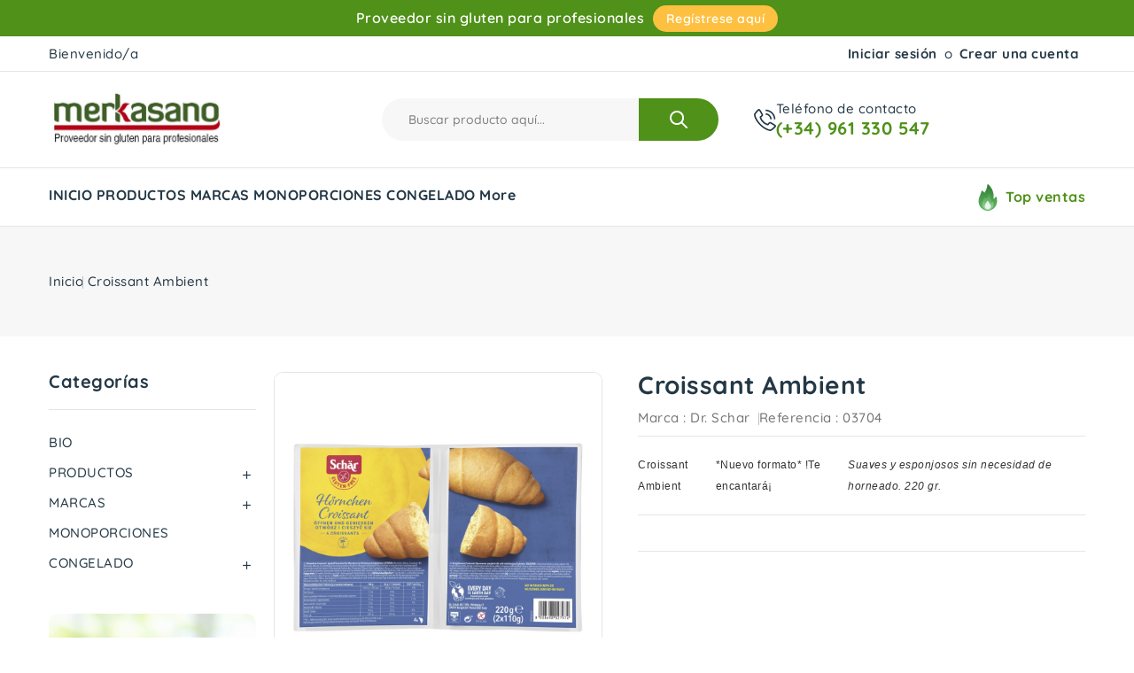

--- FILE ---
content_type: text/html; charset=utf-8
request_url: https://merkasano.com/inicio/89-croissant-ambient-nuevo-formato-8008698027974.html
body_size: 22180
content:
<!doctype html>
<html lang="es">
  <head>
    
      
<meta charset="utf-8">


<meta http-equiv="x-ua-compatible" content="ie=edge">



<link rel="canonical" href="https://merkasano.com/inicio/89-croissant-ambient-nuevo-formato-8008698027974.html">

  <title>Croissant Ambient</title>
  <meta name="description" content="Croissant Ambient *Nuevo formato* !Te encantará¡ Suaves y esponjosos sin necesidad de horneado. 220 gr.
">
  
        <link rel="canonical" href="https://merkasano.com/inicio/89-croissant-ambient-nuevo-formato-8008698027974.html">
    
        
  
  
    <script type="application/ld+json">
  {
    "@context": "https://schema.org",
    "@type": "Organization",
    "name" : "Merkasano",
    "url" : "https://merkasano.com/",
        "logo": {
      "@type": "ImageObject",
        "url":"https://merkasano.com/img/logo-1759485497.jpg"
    }
      }
</script>

<script type="application/ld+json">
  {
    "@context": "https://schema.org",
    "@type": "WebPage",
    "isPartOf": {
      "@type": "WebSite",
      "url":  "https://merkasano.com/",
      "name": "Merkasano"
    },
    "name": "Croissant Ambient",
    "url":  "https://merkasano.com/inicio/89-croissant-ambient-nuevo-formato-8008698027974.html"
  }
</script>


  <script type="application/ld+json">
    {
      "@context": "https://schema.org",
      "@type": "BreadcrumbList",
      "itemListElement": [
                      {
              "@type": "ListItem",
              "position": 1,
              "name": "Inicio",
              "item": "https://merkasano.com/"
              },                    {
              "@type": "ListItem",
              "position": 2,
              "name": "Croissant Ambient",
              "item": "https://merkasano.com/inicio/89-croissant-ambient-nuevo-formato-8008698027974.html"
              }              ]
          }
  </script>
  
  
  
<script type="application/ld+json">
  {
    "@context": "https://schema.org/",
    "@type": "Product",
    "name": "Croissant Ambient",
    "description": "Croissant Ambient *Nuevo formato* !Te encantará¡ Suaves y esponjosos sin necesidad de horneado. 220 gr. ",
    "category": "Inicio",
    "image" :"https://merkasano.com/553-home_default/croissant-ambient-nuevo-formato.jpg",    "sku": "03704",
    "mpn": "03704"
    ,"gtin13": "8008698027974"
        ,
    "brand": {
      "@type": "Thing",
      "name": "Dr. Schar"
    }
                          }
</script>

  
  
    
  

  
    <meta property="og:title" content="Croissant Ambient" />
    <meta property="og:description" content="Croissant Ambient *Nuevo formato* !Te encantará¡ Suaves y esponjosos sin necesidad de horneado. 220 gr.
" />
    <meta property="og:url" content="https://merkasano.com/inicio/89-croissant-ambient-nuevo-formato-8008698027974.html" />
    <meta property="og:site_name" content="Merkasano" />
        



<meta name="viewport" content="width=device-width, initial-scale=1">



<link rel="icon" type="image/vnd.microsoft.icon" href="https://merkasano.com/img/favicon.ico?1759557930">
<link rel="shortcut icon" type="image/x-icon" href="https://merkasano.com/img/favicon.ico?1759557930">


<link rel="preload" href="https://merkasano.com/themes/PRS04082/assets/fonts/quicksand/Quicksand-Medium.woff2" as="font" type="font/woff2" crossorigin>
<link rel="preload" href="https://merkasano.com/themes/PRS04082/assets/fonts/quicksand/Quicksand-SemiBold.woff2" as="font" type="font/woff2" crossorigin>
<link rel="preload" href="https://merkasano.com/themes/PRS04082/assets/fonts/quicksand/Quicksand-Bold.woff2" as="font" type="font/woff2" crossorigin>


    <link rel="stylesheet" href="https://merkasano.com/themes/PRS04082/assets/css/theme.css" type="text/css" media="all">
  <link rel="stylesheet" href="https://merkasano.com/themes/PRS04082/assets/css/font-awesome.css" type="text/css" media="all">
  <link rel="stylesheet" href="https://merkasano.com/modules/ps_socialfollow/views/css/ps_socialfollow.css" type="text/css" media="all">
  <link rel="stylesheet" href="https://merkasano.com/modules/lgcookieslaw/views/css/plugins/tooltipster/tooltipster.bundle.min.css" type="text/css" media="all">
  <link rel="stylesheet" href="https://merkasano.com/modules/lgcookieslaw/views/css/plugins/tooltipster/tooltipster.borderless.min.css" type="text/css" media="all">
  <link rel="stylesheet" href="https://merkasano.com/modules/lgcookieslaw/views/css/lgcookieslaw_1_1.css" type="text/css" media="all">
  <link rel="stylesheet" href="https://merkasano.com/modules/lgcookieslaw/views/css/front.css" type="text/css" media="all">
  <link rel="stylesheet" href="https://merkasano.com/modules/cp_blocksearch/views/css/cpsearch.css" type="text/css" media="all">
  <link rel="stylesheet" href="https://merkasano.com/modules/cp_themeoptions/views/css/frontdesign.css" type="text/css" media="all">
  <link rel="stylesheet" href="https://merkasano.com/modules/idxlopd/views/css/idxlopd.css" type="text/css" media="all">
  <link rel="stylesheet" href="https://merkasano.com/modules/userregistrationvalidator//views/css/front.css" type="text/css" media="all">
  <link rel="stylesheet" href="https://merkasano.com/js/jquery/plugins/fancybox/jquery.fancybox.css" type="text/css" media="all">
  <link rel="stylesheet" href="https://merkasano.com/js/jquery/plugins/autocomplete/jquery.autocomplete.css" type="text/css" media="all">
  <link rel="stylesheet" href="https://merkasano.com/modules/wkcustompayment/views/css/bannerslider.css" type="text/css" media="all">
  <link rel="stylesheet" href="https://merkasano.com/modules/lgcookieslaw/views/css/lgcookieslaw_1_1.css" type="text/css" media="all">
  <link rel="stylesheet" href="https://merkasano.com/modules/lgcookieslaw/views/css/front.css" type="text/css" media="all">
  <link rel="stylesheet" href="https://merkasano.com/modules/cp_imageslider/views/css/cphomeslider.css" type="text/css" media="all">
  <link rel="stylesheet" href="https://merkasano.com/modules/cp_categorylist/views/css/cpcategorylist.css" type="text/css" media="all">
  <link rel="stylesheet" href="https://merkasano.com/themes/PRS04082/assets/css/custom.css" type="text/css" media="all">




  

  <script type="text/javascript">
        var CPBORDER_RADIUS = "1";
        var CPBOX_LAYOUT = "0";
        var CPDISPLAY_PRODUCT_VARIANTS = "0";
        var CPSTICKY_HEADER = "1";
        var acceptBycheckBox = "on";
        var ajaxLopdUrl = "https:\/\/merkasano.com\/modulo\/idxlopd\/ajax?ajax=1";
        var ajax_token = "cde69ff5c9c44bf9ab9e0462da8ef127";
        var cButtons = [{"id_lopd_button":"1","id_button":null,"name":"submit","text":"Iniciar Sesi\u00f3n","controller":null,"details":null,"id_shop":null,"privacyUrlCompatible":"https:\/\/merkasano.com\/contenido\/6-politica-de-privacidad","privacyItCompatible":"<p>Consiento el uso de mis datos personales para tramitar mis compras seg\u00fan lo establecido en su Pol\u00edtica de Privacidad y declaro tener cumplidos los (14) catorce a\u00f1os de edad, asumiendo las posibles responsabilidades legales sobre la veracidad de esta declaraci\u00f3n.<\/p>"},{"id_lopd_button":"5","id_button":"idxCombtabSubscribe","name":null,"text":"Subscribe me","controller":"product","details":null,"id_shop":null,"privacyUrlCompatible":"https:\/\/merkasano.com\/contenido\/6-politica-de-privacidad","privacyItCompatible":""},{"id_lopd_button":"9","id_button":"deluxe_product_q","name":"productquery_submit","text":"Enviar","controller":"product","details":null,"id_shop":null,"privacyUrlCompatible":"https:\/\/merkasano.com\/contenido\/6-politica-de-privacidad","privacyItCompatible":""},{"id_lopd_button":"11","id_button":"deluxe_price_alert","name":"pricealert_submit","text":"Enviar","controller":"product","details":null,"id_shop":null,"privacyUrlCompatible":"https:\/\/merkasano.com\/contenido\/6-politica-de-privacidad","privacyItCompatible":""},{"id_lopd_button":"12","id_button":"ps_emailalerts_submit_button","name":null,"text":"Notify me when available","controller":"product","details":null,"id_shop":null,"privacyUrlCompatible":"https:\/\/merkasano.com\/contenido\/6-politica-de-privacidad","privacyItCompatible":""}];
        var cp_search_ajax_url = "https:\/\/merkasano.com\/modulo\/cp_blocksearch\/ajax";
        var inContact = false;
        var inNewsletter = "on";
        var inOpc = false;
        var inProdAlert = false;
        var inRefunds = false;
        var inRegister = true;
        var is_file_upload = "0";
        var is_required_label = " es requerido";
        var prestashop = {"cart":{"products":[],"totals":{"total":{"type":"total","label":"Total","amount":0,"value":"0,00\u00a0\u20ac"},"total_including_tax":{"type":"total","label":"Total (impuestos incl.)","amount":0,"value":"0,00\u00a0\u20ac"},"total_excluding_tax":{"type":"total","label":"Total (impuestos excl.)","amount":0,"value":"0,00\u00a0\u20ac"}},"subtotals":{"products":{"type":"products","label":"Subtotal","amount":0,"value":"0,00\u00a0\u20ac"},"discounts":null,"shipping":{"type":"shipping","label":"Transporte","amount":0,"value":""},"tax":null},"products_count":0,"summary_string":"0 art\u00edculos","vouchers":{"allowed":1,"added":[]},"discounts":[],"minimalPurchase":0,"minimalPurchaseRequired":""},"currency":{"id":1,"name":"Euro","iso_code":"EUR","iso_code_num":"978","sign":"\u20ac"},"customer":{"lastname":null,"firstname":null,"email":null,"birthday":null,"newsletter":null,"newsletter_date_add":null,"optin":null,"website":null,"company":null,"siret":null,"ape":null,"is_logged":false,"gender":{"type":null,"name":null},"addresses":[]},"country":{"id_zone":"9","id_currency":"0","call_prefix":"34","iso_code":"ES","active":"1","contains_states":"1","need_identification_number":"1","need_zip_code":"1","zip_code_format":"NNNNN","display_tax_label":"1","name":"Espa\u00f1a","id":6},"language":{"name":"Espa\u00f1ol (Spanish)","iso_code":"es","locale":"es-ES","language_code":"es","active":"1","is_rtl":"0","date_format_lite":"d\/m\/Y","date_format_full":"d\/m\/Y H:i:s","id":1},"page":{"title":"","canonical":"https:\/\/merkasano.com\/inicio\/89-croissant-ambient-nuevo-formato-8008698027974.html","meta":{"title":"Croissant Ambient","description":"Croissant Ambient\u00a0*Nuevo formato* !Te encantar\u00e1\u00a1\u00a0Suaves y esponjosos sin necesidad de horneado.\u00a0220 gr.\n","keywords":"","robots":"index"},"page_name":"product","body_classes":{"lang-es":true,"lang-rtl":false,"country-ES":true,"currency-EUR":true,"layout-both-columns":true,"page-product":true,"tax-display-enabled":true,"page-customer-account":false,"product-id-89":true,"product-Croissant Ambient":true,"product-id-category-2":true,"product-id-manufacturer-4":true,"product-id-supplier-0":true,"product-available-for-order":true},"admin_notifications":[],"password-policy":{"feedbacks":{"0":"Muy d\u00e9bil","1":"D\u00e9bil","2":"Promedio","3":"Fuerte","4":"Muy fuerte","Straight rows of keys are easy to guess":"Una serie seguida de teclas de la misma fila es f\u00e1cil de adivinar","Short keyboard patterns are easy to guess":"Los patrones de teclado cortos son f\u00e1ciles de adivinar","Use a longer keyboard pattern with more turns":"Usa un patr\u00f3n de teclado m\u00e1s largo y con m\u00e1s giros","Repeats like \"aaa\" are easy to guess":"Las repeticiones como \u00abaaa\u00bb son f\u00e1ciles de adivinar","Repeats like \"abcabcabc\" are only slightly harder to guess than \"abc\"":"Las repeticiones como \"abcabcabc\" son solo un poco m\u00e1s dif\u00edciles de adivinar que \"abc\"","Sequences like abc or 6543 are easy to guess":"Las secuencias como \"abc\" o \"6543\" son f\u00e1ciles de adivinar","Recent years are easy to guess":"Los a\u00f1os recientes son f\u00e1ciles de adivinar","Dates are often easy to guess":"Las fechas suelen ser f\u00e1ciles de adivinar","This is a top-10 common password":"Esta es una de las 10 contrase\u00f1as m\u00e1s comunes","This is a top-100 common password":"Esta es una de las 100 contrase\u00f1as m\u00e1s comunes","This is a very common password":"Esta contrase\u00f1a es muy com\u00fan","This is similar to a commonly used password":"Esta contrase\u00f1a es similar a otras contrase\u00f1as muy usadas","A word by itself is easy to guess":"Una palabra que por s\u00ed misma es f\u00e1cil de adivinar","Names and surnames by themselves are easy to guess":"Los nombres y apellidos completos son f\u00e1ciles de adivinar","Common names and surnames are easy to guess":"Los nombres comunes y los apellidos son f\u00e1ciles de adivinar","Use a few words, avoid common phrases":"Usa varias palabras, evita frases comunes","No need for symbols, digits, or uppercase letters":"No se necesitan s\u00edmbolos, d\u00edgitos o letras may\u00fasculas","Avoid repeated words and characters":"Evita repetir palabras y caracteres","Avoid sequences":"Evita secuencias","Avoid recent years":"Evita a\u00f1os recientes","Avoid years that are associated with you":"Evita a\u00f1os que puedan asociarse contigo","Avoid dates and years that are associated with you":"Evita a\u00f1os y fechas que puedan asociarse contigo","Capitalization doesn't help very much":"Las may\u00fasculas no ayudan mucho","All-uppercase is almost as easy to guess as all-lowercase":"Todo en may\u00fasculas es casi tan f\u00e1cil de adivinar como en min\u00fasculas","Reversed words aren't much harder to guess":"Las palabras invertidas no son mucho m\u00e1s dif\u00edciles de adivinar","Predictable substitutions like '@' instead of 'a' don't help very much":"Las sustituciones predecibles como usar \"@\" en lugar de \"a\" no ayudan mucho","Add another word or two. Uncommon words are better.":"A\u00f1ade una o dos palabras m\u00e1s. Es mejor usar palabras poco habituales."}}},"shop":{"name":"Merkasano","logo":"https:\/\/merkasano.com\/img\/logo-1759485497.jpg","stores_icon":"https:\/\/merkasano.com\/img\/logo_stores.png","favicon":"https:\/\/merkasano.com\/img\/favicon.ico"},"core_js_public_path":"\/themes\/","urls":{"base_url":"https:\/\/merkasano.com\/","current_url":"https:\/\/merkasano.com\/inicio\/89-croissant-ambient-nuevo-formato-8008698027974.html","shop_domain_url":"https:\/\/merkasano.com","img_ps_url":"https:\/\/merkasano.com\/img\/","img_cat_url":"https:\/\/merkasano.com\/img\/c\/","img_lang_url":"https:\/\/merkasano.com\/img\/l\/","img_prod_url":"https:\/\/merkasano.com\/img\/p\/","img_manu_url":"https:\/\/merkasano.com\/img\/m\/","img_sup_url":"https:\/\/merkasano.com\/img\/su\/","img_ship_url":"https:\/\/merkasano.com\/img\/s\/","img_store_url":"https:\/\/merkasano.com\/img\/st\/","img_col_url":"https:\/\/merkasano.com\/img\/co\/","img_url":"https:\/\/merkasano.com\/themes\/PRS04082\/assets\/img\/","css_url":"https:\/\/merkasano.com\/themes\/PRS04082\/assets\/css\/","js_url":"https:\/\/merkasano.com\/themes\/PRS04082\/assets\/js\/","pic_url":"https:\/\/merkasano.com\/upload\/","theme_assets":"https:\/\/merkasano.com\/themes\/PRS04082\/assets\/","theme_dir":"https:\/\/merkasano.com\/themes\/PRS04082\/","pages":{"address":"https:\/\/merkasano.com\/direccion","addresses":"https:\/\/merkasano.com\/direcciones","authentication":"https:\/\/merkasano.com\/iniciar-sesion","manufacturer":"https:\/\/merkasano.com\/marcas","cart":"https:\/\/merkasano.com\/carrito","category":"https:\/\/merkasano.com\/index.php?controller=category","cms":"https:\/\/merkasano.com\/index.php?controller=cms","contact":"https:\/\/merkasano.com\/contactenos","discount":"https:\/\/merkasano.com\/descuento","guest_tracking":"https:\/\/merkasano.com\/seguimiento-pedido-invitado","history":"https:\/\/merkasano.com\/historial-compra","identity":"https:\/\/merkasano.com\/datos-personales","index":"https:\/\/merkasano.com\/","my_account":"https:\/\/merkasano.com\/mi-cuenta","order_confirmation":"https:\/\/merkasano.com\/confirmacion-pedido","order_detail":"https:\/\/merkasano.com\/index.php?controller=order-detail","order_follow":"https:\/\/merkasano.com\/seguimiento-pedido","order":"https:\/\/merkasano.com\/pedido","order_return":"https:\/\/merkasano.com\/index.php?controller=order-return","order_slip":"https:\/\/merkasano.com\/facturas-abono","pagenotfound":"https:\/\/merkasano.com\/pagina-no-encontrada","password":"https:\/\/merkasano.com\/recuperar-contrase\u00f1a","pdf_invoice":"https:\/\/merkasano.com\/index.php?controller=pdf-invoice","pdf_order_return":"https:\/\/merkasano.com\/index.php?controller=pdf-order-return","pdf_order_slip":"https:\/\/merkasano.com\/index.php?controller=pdf-order-slip","prices_drop":"https:\/\/merkasano.com\/productos-rebajados","product":"https:\/\/merkasano.com\/index.php?controller=product","registration":"https:\/\/merkasano.com\/index.php?controller=registration","search":"https:\/\/merkasano.com\/busqueda","sitemap":"https:\/\/merkasano.com\/mapa del sitio","stores":"https:\/\/merkasano.com\/tiendas","supplier":"https:\/\/merkasano.com\/proveedor","new_products":"https:\/\/merkasano.com\/novedades","brands":"https:\/\/merkasano.com\/marcas","register":"https:\/\/merkasano.com\/index.php?controller=registration","order_login":"https:\/\/merkasano.com\/pedido?login=1"},"alternative_langs":[],"actions":{"logout":"https:\/\/merkasano.com\/?mylogout="},"no_picture_image":{"bySize":{"cart_default":{"url":"https:\/\/merkasano.com\/img\/p\/es-default-cart_default.jpg","width":80,"height":80},"small_default":{"url":"https:\/\/merkasano.com\/img\/p\/es-default-small_default.jpg","width":125,"height":125},"medium_default":{"url":"https:\/\/merkasano.com\/img\/p\/es-default-medium_default.jpg","width":182,"height":182},"home_default":{"url":"https:\/\/merkasano.com\/img\/p\/es-default-home_default.jpg","width":218,"height":218},"stores_default":{"url":"https:\/\/merkasano.com\/img\/p\/es-default-stores_default.jpg","width":285,"height":285},"inner_default":{"url":"https:\/\/merkasano.com\/img\/p\/es-default-inner_default.jpg","width":480,"height":480},"large_default":{"url":"https:\/\/merkasano.com\/img\/p\/es-default-large_default.jpg","width":1000,"height":1000}},"small":{"url":"https:\/\/merkasano.com\/img\/p\/es-default-cart_default.jpg","width":80,"height":80},"medium":{"url":"https:\/\/merkasano.com\/img\/p\/es-default-home_default.jpg","width":218,"height":218},"large":{"url":"https:\/\/merkasano.com\/img\/p\/es-default-large_default.jpg","width":1000,"height":1000},"legend":""}},"configuration":{"display_taxes_label":true,"display_prices_tax_incl":false,"is_catalog":true,"show_prices":false,"opt_in":{"partner":false},"quantity_discount":{"type":"discount","label":"Descuento unitario"},"voucher_enabled":1,"return_enabled":0},"field_required":[],"breadcrumb":{"links":[{"title":"Inicio","url":"https:\/\/merkasano.com\/"},{"title":"Croissant Ambient","url":"https:\/\/merkasano.com\/inicio\/89-croissant-ambient-nuevo-formato-8008698027974.html"}],"count":2},"link":{"protocol_link":"https:\/\/","protocol_content":"https:\/\/"},"time":1769391786,"static_token":"b879a5fa60cf70faf4ba097ac2ccf21a","token":"cde69ff5c9c44bf9ab9e0462da8ef127","debug":false};
        var privacyItContact = "%3Cdiv+class%3D%22page%22+title%3D%22Page+1%22%3E%0D%0A%3Cdiv+class%3D%22layoutArea%22%3E%0D%0A%3Cdiv+class%3D%22column%22%3E%0D%0A%3Ctable%3E%0D%0A%3Ctbody%3E%0D%0A%3Ctr%3E%0D%0A%3Ctd%3EResponsable%3C%2Ftd%3E%0D%0A%3Ctd%3EMERCASANO+2014%2C+S.L.%3C%2Ftd%3E%0D%0A%3C%2Ftr%3E%0D%0A%3Ctr%3E%0D%0A%3Ctd%3EDirecci%C3%B3n+postal%3C%2Ftd%3E%0D%0A%3Ctd%3EC%2F29%2C+n%C3%BAmero+706%2C+P.I.+El+Bony%2C+46470+Catarroja+%28Valencia%29+Espa%C3%B1a%3C%2Ftd%3E%0D%0A%3C%2Ftr%3E%0D%0A%3Ctr%3E%0D%0A%3Ctd%3EFinalidad%3C%2Ftd%3E%0D%0A%3Ctd%3EAtender+su+solicitud+de+informaci%C3%B3n+y+prestarle+nuestros+servicios.%3C%2Ftd%3E%0D%0A%3C%2Ftr%3E%0D%0A%3Ctr%3E%0D%0A%3Ctd%3ELegitimaci%C3%B3n%3C%2Ftd%3E%0D%0A%3Ctd%3ESus+datos+ser%C3%A1n+tratados+solo+con+su+consentimiento%2C+al+marcar+la+casilla+mostrada+en+este+formulario%3C%2Ftd%3E%0D%0A%3C%2Ftr%3E%0D%0A%3Ctr%3E%0D%0A%3Ctd%3EDestinatarios%3C%2Ftd%3E%0D%0A%3Ctd%3ESus+datos+no+ser%C3%A1n+cedidos+a+terceros.%3C%2Ftd%3E%0D%0A%3C%2Ftr%3E%0D%0A%3Ctr%3E%0D%0A%3Ctd%3EDerechos%3C%2Ftd%3E%0D%0A%3Ctd%3EPuede+acceder+a+sus+datos%2C+rectificarlos%2C+eliminarlos+y+oponerse+o+limitar+su+tratamiento%2C+dirigi%C3%A9ndose+a+nuestra+direcci%C3%B3n+postal+o+a+ventas%40merkasano.com%3C%2Ftd%3E%0D%0A%3C%2Ftr%3E%0D%0A%3Ctr%3E%0D%0A%3Ctd%3EM%C3%A1s+informaci%C3%B3n%3C%2Ftd%3E%0D%0A%3Ctd%3EDispone+de+m%C3%A1s+informaci%C3%B3n+en+nuestra+Pol%C3%ADtica+de+Privacidad%3C%2Ftd%3E%0D%0A%3C%2Ftr%3E%0D%0A%3C%2Ftbody%3E%0D%0A%3C%2Ftable%3E%0D%0A%3C%2Fdiv%3E%0D%0A%3C%2Fdiv%3E%0D%0A%3C%2Fdiv%3E";
        var privacyItExpress = "";
        var privacyItNews = "%3Cdiv+class%3D%22page%22+title%3D%22Page+1%22%3E%0D%0A%3Cdiv+class%3D%22layoutArea%22%3E%0D%0A%3Cdiv+class%3D%22column%22%3E%0D%0A%3Ctable%3E%0D%0A%3Ctbody%3E%0D%0A%3Ctr%3E%0D%0A%3Ctd%3EResponsable%3C%2Ftd%3E%0D%0A%3Ctd%3EMERCASANO+2014%2C+S.L.%3C%2Ftd%3E%0D%0A%3C%2Ftr%3E%0D%0A%3Ctr%3E%0D%0A%3Ctd%3EDirecci%C3%B3n+postal%3C%2Ftd%3E%0D%0A%3Ctd%3EC%2F29%2C+n%C3%BAmero+706%2C+P.I.+El+Bony%2C+46470+Catarroja+%28Valencia%29+Espa%C3%B1a%3C%2Ftd%3E%0D%0A%3C%2Ftr%3E%0D%0A%3Ctr%3E%0D%0A%3Ctd%3EFinalidad%3C%2Ftd%3E%0D%0A%3Ctd%3EAtender+su+solicitud+de+informaci%C3%B3n+y+prestarle+nuestros+servicios.%3C%2Ftd%3E%0D%0A%3C%2Ftr%3E%0D%0A%3Ctr%3E%0D%0A%3Ctd%3ELegitimaci%C3%B3n%3C%2Ftd%3E%0D%0A%3Ctd%3ESus+datos+ser%C3%A1n+tratados+solo+con+su+consentimiento%2C+al+marcar+la+casilla+mostrada+en+este+formulario%3C%2Ftd%3E%0D%0A%3C%2Ftr%3E%0D%0A%3Ctr%3E%0D%0A%3Ctd%3EDestinatarios%3C%2Ftd%3E%0D%0A%3Ctd%3ESus+datos+no+ser%C3%A1n+cedidos+a+terceros.%3C%2Ftd%3E%0D%0A%3C%2Ftr%3E%0D%0A%3Ctr%3E%0D%0A%3Ctd%3EDerechos%3C%2Ftd%3E%0D%0A%3Ctd%3EPuede+acceder+a+sus+datos%2C+rectificarlos%2C+eliminarlos+y+oponerse+o+limitar+su+tratamiento%2C+dirigi%C3%A9ndose+a+nuestra+direcci%C3%B3n+postal+o+a+ventas%40merkasano.com%3C%2Ftd%3E%0D%0A%3C%2Ftr%3E%0D%0A%3Ctr%3E%0D%0A%3Ctd%3EM%C3%A1s+informaci%C3%B3n%3C%2Ftd%3E%0D%0A%3Ctd%3EDispone+de+m%C3%A1s+informaci%C3%B3n+en+nuestra+Pol%C3%ADtica+de+Privacidad%3C%2Ftd%3E%0D%0A%3C%2Ftr%3E%0D%0A%3C%2Ftbody%3E%0D%0A%3C%2Ftable%3E%0D%0A%3C%2Fdiv%3E%0D%0A%3C%2Fdiv%3E%0D%0A%3C%2Fdiv%3E";
        var privacyItProduct = "%3Cdiv+class%3D%22page%22+title%3D%22Page+1%22%3E%0D%0A%3Cdiv+class%3D%22layoutArea%22%3E%0D%0A%3Cdiv+class%3D%22column%22%3E%0D%0A%3Ctable%3E%0D%0A%3Ctbody%3E%0D%0A%3Ctr%3E%0D%0A%3Ctd%3EResponsable%3C%2Ftd%3E%0D%0A%3Ctd%3EMERCASANO+2014%2C+S.L.%3C%2Ftd%3E%0D%0A%3C%2Ftr%3E%0D%0A%3Ctr%3E%0D%0A%3Ctd%3EDirecci%C3%B3n+postal%3C%2Ftd%3E%0D%0A%3Ctd%3EC%2F29%2C+n%C3%BAmero+706%2C+P.I.+El+Bony%2C+46470+Catarroja+%28Valencia%29+Espa%C3%B1a%3C%2Ftd%3E%0D%0A%3C%2Ftr%3E%0D%0A%3Ctr%3E%0D%0A%3Ctd%3EFinalidad%3C%2Ftd%3E%0D%0A%3Ctd%3EAtender+su+solicitud+de+informaci%C3%B3n+y+prestarle+nuestros+servicios.%3C%2Ftd%3E%0D%0A%3C%2Ftr%3E%0D%0A%3Ctr%3E%0D%0A%3Ctd%3ELegitimaci%C3%B3n%3C%2Ftd%3E%0D%0A%3Ctd%3ESus+datos+ser%C3%A1n+tratados+solo+con+su+consentimiento%2C+al+marcar+la+casilla+mostrada+en+este+formulario%3C%2Ftd%3E%0D%0A%3C%2Ftr%3E%0D%0A%3Ctr%3E%0D%0A%3Ctd%3EDestinatarios%3C%2Ftd%3E%0D%0A%3Ctd%3ESus+datos+no+ser%C3%A1n+cedidos+a+terceros.%3C%2Ftd%3E%0D%0A%3C%2Ftr%3E%0D%0A%3Ctr%3E%0D%0A%3Ctd%3EDerechos%3C%2Ftd%3E%0D%0A%3Ctd%3EPuede+acceder+a+sus+datos%2C+rectificarlos%2C+eliminarlos+y+oponerse+o+limitar+su+tratamiento%2C+dirigi%C3%A9ndose+a+nuestra+direcci%C3%B3n+postal+o+a+ventas%40merkasano.com%3C%2Ftd%3E%0D%0A%3C%2Ftr%3E%0D%0A%3Ctr%3E%0D%0A%3Ctd%3EM%C3%A1s+informaci%C3%B3n%3C%2Ftd%3E%0D%0A%3Ctd%3EDispone+de+m%C3%A1s+informaci%C3%B3n+en+nuestra+Pol%C3%ADtica+de+Privacidad%3C%2Ftd%3E%0D%0A%3C%2Ftr%3E%0D%0A%3C%2Ftbody%3E%0D%0A%3C%2Ftable%3E%0D%0A%3C%2Fdiv%3E%0D%0A%3C%2Fdiv%3E%0D%0A%3C%2Fdiv%3E";
        var privacyItRefunds = "%3Cdiv+class%3D%22page%22+title%3D%22Page+1%22%3E%0D%0A%3Cdiv+class%3D%22layoutArea%22%3E%0D%0A%3Cdiv+class%3D%22column%22%3E%0D%0A%3Ctable%3E%0D%0A%3Ctbody%3E%0D%0A%3Ctr%3E%0D%0A%3Ctd%3EResponsable%3C%2Ftd%3E%0D%0A%3Ctd%3EMERCASANO+2014%2C+S.L.%3C%2Ftd%3E%0D%0A%3C%2Ftr%3E%0D%0A%3Ctr%3E%0D%0A%3Ctd%3EDirecci%C3%B3n+postal%3C%2Ftd%3E%0D%0A%3Ctd%3EC%2F29%2C+n%C3%BAmero+706%2C+P.I.+El+Bony%2C+46470+Catarroja+%28Valencia%29+Espa%C3%B1a%3C%2Ftd%3E%0D%0A%3C%2Ftr%3E%0D%0A%3Ctr%3E%0D%0A%3Ctd%3EFinalidad%3C%2Ftd%3E%0D%0A%3Ctd%3EAtender+su+solicitud+de+informaci%C3%B3n+y+prestarle+nuestros+servicios.%3C%2Ftd%3E%0D%0A%3C%2Ftr%3E%0D%0A%3Ctr%3E%0D%0A%3Ctd%3ELegitimaci%C3%B3n%3C%2Ftd%3E%0D%0A%3Ctd%3ESus+datos+ser%C3%A1n+tratados+solo+con+su+consentimiento%2C+al+marcar+la+casilla+mostrada+en+este+formulario%3C%2Ftd%3E%0D%0A%3C%2Ftr%3E%0D%0A%3Ctr%3E%0D%0A%3Ctd%3EDestinatarios%3C%2Ftd%3E%0D%0A%3Ctd%3ESus+datos+no+ser%C3%A1n+cedidos+a+terceros.%3C%2Ftd%3E%0D%0A%3C%2Ftr%3E%0D%0A%3Ctr%3E%0D%0A%3Ctd%3EDerechos%3C%2Ftd%3E%0D%0A%3Ctd%3EPuede+acceder+a+sus+datos%2C+rectificarlos%2C+eliminarlos+y+oponerse+o+limitar+su+tratamiento%2C+dirigi%C3%A9ndose+a+nuestra+direcci%C3%B3n+postal+o+a+ventas%40merkasano.com%3C%2Ftd%3E%0D%0A%3C%2Ftr%3E%0D%0A%3Ctr%3E%0D%0A%3Ctd%3EM%C3%A1s+informaci%C3%B3n%3C%2Ftd%3E%0D%0A%3Ctd%3EDispone+de+m%C3%A1s+informaci%C3%B3n+en+nuestra+Pol%C3%ADtica+de+Privacidad%3C%2Ftd%3E%0D%0A%3C%2Ftr%3E%0D%0A%3C%2Ftbody%3E%0D%0A%3C%2Ftable%3E%0D%0A%3C%2Fdiv%3E%0D%0A%3C%2Fdiv%3E%0D%0A%3C%2Fdiv%3E";
        var privacyItRegister = "%3Cdiv+class%3D%22page%22+title%3D%22Page+1%22%3E%0D%0A%3Cdiv+class%3D%22layoutArea%22%3E%0D%0A%3Cdiv+class%3D%22column%22%3E%0D%0A%3Ctable%3E%0D%0A%3Ctbody%3E%0D%0A%3Ctr%3E%0D%0A%3Ctd%3EResponsable%3C%2Ftd%3E%0D%0A%3Ctd%3EMERCASANO+2014%2C+S.L.%3C%2Ftd%3E%0D%0A%3C%2Ftr%3E%0D%0A%3Ctr%3E%0D%0A%3Ctd%3EDirecci%C3%B3n+postal%3C%2Ftd%3E%0D%0A%3Ctd%3EC%2F29%2C+n%C3%BAmero+706%2C+P.I.+El+Bony%2C+46470+Catarroja+%28Valencia%29+Espa%C3%B1a%3C%2Ftd%3E%0D%0A%3C%2Ftr%3E%0D%0A%3Ctr%3E%0D%0A%3Ctd%3EFinalidad%3C%2Ftd%3E%0D%0A%3Ctd%3ESus+datos+ser%C3%A1n+usados+para+gestionar+sus+compras+en+nuestra+web.%3C%2Ftd%3E%0D%0A%3C%2Ftr%3E%0D%0A%3Ctr%3E%0D%0A%3Ctd%3ELegitimaci%C3%B3n%3C%2Ftd%3E%0D%0A%3Ctd%3ESus+datos+ser%C3%A1n+tratados+solo+con+su+consentimiento%2C+al+marcar+la+casilla+mostrada+en+este+formulario%3C%2Ftd%3E%0D%0A%3C%2Ftr%3E%0D%0A%3Ctr%3E%0D%0A%3Ctd%3EDestinatarios%3C%2Ftd%3E%0D%0A%3Ctd%3ESus+datos+no+ser%C3%A1n+cedidos+a+terceros.%3C%2Ftd%3E%0D%0A%3C%2Ftr%3E%0D%0A%3Ctr%3E%0D%0A%3Ctd%3EDerechos%3C%2Ftd%3E%0D%0A%3Ctd%3EPuede+acceder+a+sus+datos%2C+rectificarlos%2C+eliminarlos+y+oponerse+o+limitar+su+tratamiento%2C+dirigi%C3%A9ndose+a+nuestra+direcci%C3%B3n+postal+o+a+ventas%40merkasano.com%3C%2Ftd%3E%0D%0A%3C%2Ftr%3E%0D%0A%3Ctr%3E%0D%0A%3Ctd%3EM%C3%A1s+informaci%C3%B3n%3C%2Ftd%3E%0D%0A%3Ctd%3EDispone+de+m%C3%A1s+informaci%C3%B3n+en+nuestra+Pol%C3%ADtica+de+Privacidad%3C%2Ftd%3E%0D%0A%3C%2Ftr%3E%0D%0A%3C%2Ftbody%3E%0D%0A%3C%2Ftable%3E%0D%0A%3C%2Fdiv%3E%0D%0A%3C%2Fdiv%3E%0D%0A%3C%2Fdiv%3E";
        var privacyUrl = "https:\/\/merkasano.com\/contenido\/6-politica-de-privacidad";
        var privacyUrlContact = "https:\/\/merkasano.com\/contenido\/6-politica-de-privacidad";
        var privacyUrlExpress = "https:\/\/merkasano.com\/contenido\/6-politica-de-privacidad";
        var privacyUrlNews = "https:\/\/merkasano.com\/contenido\/6-politica-de-privacidad";
        var privacyUrlProduct = "https:\/\/merkasano.com\/contenido\/6-politica-de-privacidad";
        var privacyUrlRefunds = "https:\/\/merkasano.com\/contenido\/6-politica-de-privacidad";
        var privacyUrlText = "Acepto la pol\u00edtica de privacidad";
        var privacyUrlerrorText = "Por favor, acepte las condiciones para continuar";
        var search_url = "https:\/\/merkasano.com\/busqueda";
        var show_lopd_alert = false;
        var title_compatible_cond = "Info";
        var title_news_cond = "Informaci\u00f3n sobre la suscripci\u00f3n al newsletter";
        var title_reg_cond = "Informaci\u00f3n sobre el registro";
        var title_regguest_cond = "Informaci\u00f3n de registro de invitado";
      </script>



  <script type="text/javascript">
    var lgcookieslaw_consent_mode = 0;
    var lgcookieslaw_ms_consent_mode = 0;
    var lgcookieslaw_banner_url_ajax_controller = "https://merkasano.com/modulo/lgcookieslaw/ajax";     var lgcookieslaw_cookie_values = null;     var lgcookieslaw_saved_preferences = 0;
    var lgcookieslaw_ajax_calls_token = "076e3f208bab44b80747c6d7de147aa9";
    var lgcookieslaw_reload = 0;
    var lgcookieslaw_block_navigation = 1;
    var lgcookieslaw_banner_position = 2;
    var lgcookieslaw_show_fixed_button = 1;
    var lgcookieslaw_save_user_consent = 1;
    var lgcookieslaw_reject_cookies_when_closing_banner = 0;
    var lgcookieslaw_id_banner = "7153491e4b564a105b045abe0f54af67";
</script>





    
  <meta property="og:type" content="product">
  <meta property="og:url" content="https://merkasano.com/inicio/89-croissant-ambient-nuevo-formato-8008698027974.html">
  <meta property="og:title" content="Croissant Ambient">
  <meta property="og:site_name" content="Merkasano">
  <meta property="og:description" content="Croissant Ambient *Nuevo formato* !Te encantará¡ Suaves y esponjosos sin necesidad de horneado. 220 gr.
">
  <meta property="og:image" content="https://merkasano.com/553-large_default/croissant-ambient-nuevo-formato.jpg">
    
  </head>
  <body id="product" class="lang-es country-es currency-eur layout-both-columns page-product tax-display-enabled product-id-89 product-croissant-ambient product-id-category-2 product-id-manufacturer-4 product-id-supplier-0 product-available-for-order">
    
    
    
    <main id="page">
      
              
      
      <header id="header">
          
            
	<div class="header-announcement-bar">	
  		<div class="sub-container">
			<div id="cpheadercms2">
  <div class="container">
  <div class="offer-link">Proveedor sin gluten para profesionales <a href="https://merkasano.com/index.php?controller=registration">Regístrese aquí</a></div>
  </div>
</div>

		</div>
 	</div>



	<nav class="header-nav">
		<div class="container">
			<div class="left-nav">
				<div id="cpheadercms1">
  <div class="contact-link">Bienvenido/a</div>
</div>

			</div>
			<div class="right-nav">
				<div id="_desktop_user_info">

    
            <a href="https://merkasano.com/mi-cuenta">Iniciar sesión</a> o <a href="index.php?controller=registration">Crear una cuenta</a>
        
   
   </div>

   

			</div>
		</div>		
	</nav>



	<div class="header-top">
		<div class="header-div">
			<div class="container">

				<div class="header-left">
					<div class="header_logo" id="_desktop_logo">
																					<a href="https://merkasano.com/">
									<img
									class="logo"
									src="https://merkasano.com/img/logo-1759485497.jpg"
									alt="Merkasano"
									width="100%"
									height="100%"
									loading="lazy">
								</a>
																		</div>
					
				</div>	

				<div class="header-center">
					<!-- Block search module TOP -->

<div id="search_block_top"  class="col-sm-5">
<span class="search_button"></span>
<div class="searchtoggle">
	<form id="searchbox" method="get" action="https://merkasano.com/busqueda">
       <div class="cpsearch-main">
		<input type="hidden" name="controller" value="search">
		<input type="hidden" name="orderby" value="position" />
		<input type="hidden" name="orderway" value="desc" />
		<input class="search_query form-control" type="text" id="search_query_top" name="s" placeholder="Buscar producto aquí..." value="" />
		<div class="select-wrapper">
        <select id="search_category" name="search_category" class="form-control">
            <option value="all">Todas las categorías</option>
            <option value="13">&nbsp&nbspBIO</option><option value="119">&nbsp&nbspPRODUCTOS</option><option value="133">&nbsp&nbspMARCAS</option><option value="14">&nbsp&nbspMONOPORCIONES</option><option value="313">&nbsp&nbspCONGELADO</option>   
        </select>
		</div>

		<div id="cp_url_ajax_search" style="display:none">		
		<input type="hidden" value="" class="url_ajax" />
		</div>
		</div>
		<button type="submit" class="btn btn-primary">
			<div class="submit-text">Buscar</div>
		</button>
	</form>
</div>
	</div>

<script type="text/javascript">
	var limit_character = "<p class='limit'>El número mínimo de caracteres es 3</p>";
	var ajax_url = document.querySelector('.url_ajax');
  	ajax_url.value = cp_search_ajax_url; 
</script>
<!-- /Block search module TOP -->
<div id="cpheadercms4">
  <div class="contact-link" style="margin-left:40px;">
<div class="cms_icon"><img class="ls-is-cached lazyloaded" src="https://nueva.merkasano.com/modules/cp_headercms4/views/img/call.svg" alt="call.svg" width="25" height="25" /></div>
<div class="cms_content"><span class="service service_cms1">Teléfono de contacto<br /><a href="#">(+34) 961 330 547 </a></span></div>
</div>
</div>

				</div>	

				<div class="header-right">
					
				</div>	
				
						
					
			</div>
		</div>
	</div>
	<div class="header-top-main bg_main">
		<div class="container">
			

<div class="menu col-lg-8 col-md-7 js-top-menu position-static" id="_top_main_menu">
    
          <ul class="top-menu" id="top-menu" data-depth="0">
                    <li class="link" id="lnk-inicio">
                          <a
                class="dropdown-item"
                href="https://merkasano.com/" data-depth="0"
                              >
                                INICIO
              </a>
                          </li>
                    <li class="category" id="category-119">
                          <a
                class="dropdown-item"
                href="https://merkasano.com/119-productos" data-depth="0"
                              >
                                                                      <span class="pull-xs-right hidden-xs-up">
                    <span data-target="#top_sub_menu_38707" data-toggle="collapse" class="navbar-toggler collapse-icons">
                      <i class="material-icons add">&#xE313;</i>
                      <i class="material-icons remove">&#xE316;</i>
                    </span>
                  </span>
                                PRODUCTOS
              </a>
                            <div  class="popover sub-menu js-sub-menu collapse" id="top_sub_menu_38707">
                
          <ul class="top-menu"  data-depth="1">
                    <li class="category" id="category-123">
                          <a
                class="dropdown-item dropdown-submenu"
                href="https://merkasano.com/123-bolleria" data-depth="1"
                              >
                                Bolleria
              </a>
                          </li>
                    <li class="category" id="category-125">
                          <a
                class="dropdown-item dropdown-submenu"
                href="https://merkasano.com/125-cereales-desayuno" data-depth="1"
                              >
                                Cereales Desayuno
              </a>
                          </li>
                    <li class="category" id="category-127">
                          <a
                class="dropdown-item dropdown-submenu"
                href="https://merkasano.com/127-chocolates-y-turrones" data-depth="1"
                              >
                                Chocolates y Turrones
              </a>
                          </li>
                    <li class="category" id="category-122">
                          <a
                class="dropdown-item dropdown-submenu"
                href="https://merkasano.com/122-galletas-snacks" data-depth="1"
                              >
                                Galletas &amp; Snacks
              </a>
                          </li>
                    <li class="category" id="category-121">
                          <a
                class="dropdown-item dropdown-submenu"
                href="https://merkasano.com/121-harinas-y-rebozados" data-depth="1"
                              >
                                Harinas y Rebozados
              </a>
                          </li>
                    <li class="category" id="category-120">
                          <a
                class="dropdown-item dropdown-submenu"
                href="https://merkasano.com/120-panaderia" data-depth="1"
                              >
                                Panaderia
              </a>
                          </li>
                    <li class="category" id="category-124">
                          <a
                class="dropdown-item dropdown-submenu"
                href="https://merkasano.com/124-pasta-y-arroces" data-depth="1"
                              >
                                Pasta y Arroces
              </a>
                          </li>
                    <li class="category" id="category-126">
                          <a
                class="dropdown-item dropdown-submenu"
                href="https://merkasano.com/126-sustitutos-del-pan" data-depth="1"
                              >
                                Sustitutos del Pan
              </a>
                          </li>
                    <li class="category" id="category-239">
                          <a
                class="dropdown-item dropdown-submenu"
                href="https://merkasano.com/239-snacks" data-depth="1"
                              >
                                Snacks
              </a>
                          </li>
                    <li class="category" id="category-344">
                          <a
                class="dropdown-item dropdown-submenu"
                href="https://merkasano.com/344-pasteleria" data-depth="1"
                              >
                                Pasteleria
              </a>
                          </li>
                    <li class="category" id="category-351">
                          <a
                class="dropdown-item dropdown-submenu"
                href="https://merkasano.com/351-bebidas" data-depth="1"
                              >
                                Bebidas
              </a>
                          </li>
                    <li class="category" id="category-352">
                          <a
                class="dropdown-item dropdown-submenu"
                href="https://merkasano.com/352-edulcorantes" data-depth="1"
                              >
                                Edulcorantes
              </a>
                          </li>
                    <li class="category" id="category-362">
                          <a
                class="dropdown-item dropdown-submenu"
                href="https://merkasano.com/362-preparados-vegetales" data-depth="1"
                              >
                                Preparados Vegetales
              </a>
                          </li>
              </ul>
    
				<div class="menu-banners">
				  				</div>
              </div>
                          </li>
                    <li class="category" id="category-133">
                          <a
                class="dropdown-item"
                href="https://merkasano.com/133-marcas" data-depth="0"
                              >
                                                                      <span class="pull-xs-right hidden-xs-up">
                    <span data-target="#top_sub_menu_17175" data-toggle="collapse" class="navbar-toggler collapse-icons">
                      <i class="material-icons add">&#xE313;</i>
                      <i class="material-icons remove">&#xE316;</i>
                    </span>
                  </span>
                                MARCAS
              </a>
                            <div  class="popover sub-menu js-sub-menu collapse" id="top_sub_menu_17175">
                
          <ul class="top-menu"  data-depth="1">
                    <li class="category" id="category-134">
                          <a
                class="dropdown-item dropdown-submenu"
                href="https://merkasano.com/134-dr-schar" data-depth="1"
                              >
                                Dr. Schar
              </a>
                          </li>
                    <li class="category" id="category-319">
                          <a
                class="dropdown-item dropdown-submenu"
                href="https://merkasano.com/319-abuelobread" data-depth="1"
                              >
                                AbueloBread
              </a>
                          </li>
                    <li class="category" id="category-138">
                          <a
                class="dropdown-item dropdown-submenu"
                href="https://merkasano.com/138-airos" data-depth="1"
                              >
                                Airos
              </a>
                          </li>
                    <li class="category" id="category-360">
                          <a
                class="dropdown-item dropdown-submenu"
                href="https://merkasano.com/360-martino-rossi" data-depth="1"
                              >
                                Martino Rossi
              </a>
                          </li>
                    <li class="category" id="category-136">
                          <a
                class="dropdown-item dropdown-submenu"
                href="https://merkasano.com/136-esgir" data-depth="1"
                              >
                                Esgir
              </a>
                          </li>
                    <li class="category" id="category-137">
                          <a
                class="dropdown-item dropdown-submenu"
                href="https://merkasano.com/137-gallo" data-depth="1"
                              >
                                Gallo
              </a>
                          </li>
                    <li class="category" id="category-135">
                          <a
                class="dropdown-item dropdown-submenu"
                href="https://merkasano.com/135-gullon" data-depth="1"
                              >
                                Gullon
              </a>
                          </li>
                    <li class="category" id="category-301">
                          <a
                class="dropdown-item dropdown-submenu"
                href="https://merkasano.com/301-naturdacsa" data-depth="1"
                              >
                                NaturDacsa
              </a>
                          </li>
                    <li class="category" id="category-160">
                          <a
                class="dropdown-item dropdown-submenu"
                href="https://merkasano.com/160-panceliac" data-depth="1"
                              >
                                Panceliac
              </a>
                          </li>
                    <li class="category" id="category-139">
                          <a
                class="dropdown-item dropdown-submenu"
                href="https://merkasano.com/139-sammills" data-depth="1"
                              >
                                SamMills
              </a>
                          </li>
                    <li class="category" id="category-353">
                          <a
                class="dropdown-item dropdown-submenu"
                href="https://merkasano.com/353-coppenrath" data-depth="1"
                              >
                                Coppenrath
              </a>
                          </li>
                    <li class="category" id="category-143">
                          <a
                class="dropdown-item dropdown-submenu"
                href="https://merkasano.com/143-proceli" data-depth="1"
                              >
                                Proceli
              </a>
                          </li>
                    <li class="category" id="category-348">
                          <a
                class="dropdown-item dropdown-submenu"
                href="https://merkasano.com/348-naturgreen" data-depth="1"
                              >
                                Naturgreen
              </a>
                          </li>
                    <li class="category" id="category-349">
                          <a
                class="dropdown-item dropdown-submenu"
                href="https://merkasano.com/349-ecomil" data-depth="1"
                              >
                                Ecomil
              </a>
                          </li>
                    <li class="category" id="category-355">
                          <a
                class="dropdown-item dropdown-submenu"
                href="https://merkasano.com/355-adpan" data-depth="1"
                              >
                                Adpan
              </a>
                          </li>
                    <li class="category" id="category-316">
                          <a
                class="dropdown-item dropdown-submenu"
                href="https://merkasano.com/316-nutrifree" data-depth="1"
                              >
                                Nutrifree
              </a>
                          </li>
                    <li class="category" id="category-304">
                          <a
                class="dropdown-item dropdown-submenu"
                href="https://merkasano.com/304-aserceli" data-depth="1"
                              >
                                Aserceli
              </a>
                          </li>
                    <li class="category" id="category-359">
                          <a
                class="dropdown-item dropdown-submenu"
                href="https://merkasano.com/359-surf" data-depth="1"
                              >
                                Surf
              </a>
                          </li>
                    <li class="category" id="category-364">
                          <a
                class="dropdown-item dropdown-submenu"
                href="https://merkasano.com/364-puff-butter" data-depth="1"
                              >
                                Puff &amp; Butter
              </a>
                          </li>
              </ul>
    
				<div class="menu-banners">
				  				</div>
              </div>
                          </li>
                    <li class="category" id="category-14">
                          <a
                class="dropdown-item"
                href="https://merkasano.com/14-monoporciones" data-depth="0"
                              >
                                MONOPORCIONES
              </a>
                          </li>
                    <li class="category" id="category-313">
                          <a
                class="dropdown-item"
                href="https://merkasano.com/313-congelado" data-depth="0"
                              >
                                                                      <span class="pull-xs-right hidden-xs-up">
                    <span data-target="#top_sub_menu_22502" data-toggle="collapse" class="navbar-toggler collapse-icons">
                      <i class="material-icons add">&#xE313;</i>
                      <i class="material-icons remove">&#xE316;</i>
                    </span>
                  </span>
                                CONGELADO
              </a>
                            <div  class="popover sub-menu js-sub-menu collapse" id="top_sub_menu_22502">
                
          <ul class="top-menu"  data-depth="1">
                    <li class="category" id="category-314">
                          <a
                class="dropdown-item dropdown-submenu"
                href="https://merkasano.com/314-dr-schaer" data-depth="1"
                              >
                                Dr. Schär
              </a>
                          </li>
                    <li class="category" id="category-315">
                          <a
                class="dropdown-item dropdown-submenu"
                href="https://merkasano.com/315-aserceli" data-depth="1"
                              >
                                Aserceli
              </a>
                          </li>
                    <li class="category" id="category-346">
                          <a
                class="dropdown-item dropdown-submenu"
                href="https://merkasano.com/346-vegan-bombon" data-depth="1"
                              >
                                Vegan Bombon
              </a>
                          </li>
                    <li class="category" id="category-363">
                          <a
                class="dropdown-item dropdown-submenu"
                href="https://merkasano.com/363-airos" data-depth="1"
                              >
                                Airos
              </a>
                          </li>
              </ul>
    
				<div class="menu-banners">
				  				</div>
              </div>
                          </li>
                    <li class="link" id="lnk-contacto">
                          <a
                class="dropdown-item"
                href="https://merkasano.com/contactenos" data-depth="0"
                              >
                                CONTACTO
              </a>
                          </li>
              </ul>
    
    <div class="clearfix"></div>
</div>


 <script type="text/javascript">
	var moreCategoriesText = "More";
</script> <div id="cpheadercms3">
  <div class="contact-link">
<div class="cms_icon"><img class="lazyload" src="https://merkasano.com/modules/cp_headercms3/views/img/hot-deal-icon.svg" alt="order-now-icon.svg" width="30" height="30" /></div>
<div class="cms_content"><span class="service service_cms1"><a href="https://merkasano.com/mas-vendidos">Top ventas</a></span></div>
</div>
</div>

		</div>
	</div>		

          
      </header>

      
       
      <section id="breadcrumb_wrapper" class="hidden-sm-down">             
        <div class="sub-container">                    
          <div id="breadcrumb_wrapper_inner">   
            
              
<nav class="breadcrumb ">
  <div class="container">
    <ol data-depth="2" itemscope itemtype="http://schema.org/BreadcrumbList">
              
                      <li itemprop="itemListElement" itemscope itemtype="http://schema.org/ListItem">
              <a itemprop="item" href="https://merkasano.com/">
                  <span itemprop="name">Inicio</span>
              </a>
              <meta itemprop="position" content="1">
            </li>
                  
              
                      <li itemprop="itemListElement" itemscope itemtype="http://schema.org/ListItem">
              <a itemprop="item" href="https://merkasano.com/inicio/89-croissant-ambient-nuevo-formato-8008698027974.html">
                  <span itemprop="name">Croissant Ambient</span>
              </a>
              <meta itemprop="position" content="2">
            </li>
                  
          </ol>
  </div>
</nav>
            
          </div>            
        </div>
      </section>
        

	    <section id="wrapper">
      
        
        
                  <div class="columns container">
                
        
            
<aside id="notifications">
  <div class="notifications-container container">
    
    
    
      </div>
</aside>
          

          <div id="columns_inner">          
                        
              <div id="left-column" class="col-xs-12 col-sm-4 col-md-3 hb-animate-element top-to-bottom">                  
                                  
<div class="block-categories block">
   <h4 class="block_title hidden-md-down">
   		<!--	<a href="https://merkasano.com/2-inicio">Inicio</a>-->
      categorías
   </h4>
   <h4 class="block_title hidden-lg-up" data-target="#block_categories_toggle" data-toggle="collapse">
		<a href="https://merkasano.com/2-inicio">Inicio</a>
		<span class="pull-xs-right">
		  <span class="navbar-toggler collapse-icons">
			<i class="material-icons add">&#xE313;</i>
			<i class="material-icons remove">&#xE316;</i>
		  </span>
		</span>
	</h4>
   <div id="block_categories_toggle" class="block_content collapse">
	   <ul class="category-top-menu">
		<li>
  <ul class="category-sub-menu"><li data-depth="0"><a href="https://merkasano.com/13-bio">BIO</a></li><li data-depth="0"><a href="https://merkasano.com/119-productos">PRODUCTOS</a><div class="navbar-toggler collapse-icons" data-toggle="collapse" data-target="#exCollapsingNavbar119"><i class="material-icons add">&#xE145;</i><i class="material-icons remove">&#xE15B;</i></div><div class="collapse" id="exCollapsingNavbar119">
  <ul class="category-sub-menu"><li data-depth="1"><a class="category-sub-link" href="https://merkasano.com/123-bolleria">Bolleria</a></li><li data-depth="1"><a class="category-sub-link" href="https://merkasano.com/125-cereales-desayuno">Cereales Desayuno</a></li><li data-depth="1"><a class="category-sub-link" href="https://merkasano.com/127-chocolates-y-turrones">Chocolates y Turrones</a></li><li data-depth="1"><a class="category-sub-link" href="https://merkasano.com/122-galletas-snacks">Galletas &amp; Snacks</a></li><li data-depth="1"><a class="category-sub-link" href="https://merkasano.com/121-harinas-y-rebozados">Harinas y Rebozados</a></li><li data-depth="1"><a class="category-sub-link" href="https://merkasano.com/120-panaderia">Panaderia</a></li><li data-depth="1"><a class="category-sub-link" href="https://merkasano.com/124-pasta-y-arroces">Pasta y Arroces</a></li><li data-depth="1"><a class="category-sub-link" href="https://merkasano.com/126-sustitutos-del-pan">Sustitutos del Pan</a></li><li data-depth="1"><a class="category-sub-link" href="https://merkasano.com/239-snacks">Snacks</a></li><li data-depth="1"><a class="category-sub-link" href="https://merkasano.com/344-pasteleria">Pasteleria</a></li><li data-depth="1"><a class="category-sub-link" href="https://merkasano.com/351-bebidas">Bebidas</a></li><li data-depth="1"><a class="category-sub-link" href="https://merkasano.com/352-edulcorantes">Edulcorantes</a></li><li data-depth="1"><a class="category-sub-link" href="https://merkasano.com/362-preparados-vegetales">Preparados Vegetales</a></li></ul></div></li><li data-depth="0"><a href="https://merkasano.com/133-marcas">MARCAS</a><div class="navbar-toggler collapse-icons" data-toggle="collapse" data-target="#exCollapsingNavbar133"><i class="material-icons add">&#xE145;</i><i class="material-icons remove">&#xE15B;</i></div><div class="collapse" id="exCollapsingNavbar133">
  <ul class="category-sub-menu"><li data-depth="1"><a class="category-sub-link" href="https://merkasano.com/134-dr-schar">Dr. Schar</a><span class="arrows" data-toggle="collapse" data-target="#exCollapsingNavbar134"><i class="material-icons arrow-right">&#xE145;</i><i class="material-icons arrow-down">&#xE15B;</i></span><div class="collapse" id="exCollapsingNavbar134">
  <ul class="category-sub-menu"><li data-depth="2"><a class="category-sub-link" href="https://merkasano.com/231-panaderia">Panaderia</a></li><li data-depth="2"><a class="category-sub-link" href="https://merkasano.com/243-harinas-y-rebozados">Harinas y Rebozados</a></li><li data-depth="2"><a class="category-sub-link" href="https://merkasano.com/253-galletas-snacks">Galletas &amp; Snacks</a></li><li data-depth="2"><a class="category-sub-link" href="https://merkasano.com/260-bolleria">Bolleria</a></li><li data-depth="2"><a class="category-sub-link" href="https://merkasano.com/261-pasta-y-arroces">Pasta y Arroces</a></li><li data-depth="2"><a class="category-sub-link" href="https://merkasano.com/262-cereales-desayuno">Cereales Desayuno</a></li><li data-depth="2"><a class="category-sub-link" href="https://merkasano.com/263-sustitutos-del-pan">Sustitutos del Pan</a></li><li data-depth="2"><a class="category-sub-link" href="https://merkasano.com/264-snacks">Snacks</a></li><li data-depth="2"><a class="category-sub-link" href="https://merkasano.com/265-reposteria">Reposteria</a></li></ul></div></li><li data-depth="1"><a class="category-sub-link" href="https://merkasano.com/319-abuelobread">AbueloBread</a><span class="arrows" data-toggle="collapse" data-target="#exCollapsingNavbar319"><i class="material-icons arrow-right">&#xE145;</i><i class="material-icons arrow-down">&#xE15B;</i></span><div class="collapse" id="exCollapsingNavbar319">
  <ul class="category-sub-menu"><li data-depth="2"><a class="category-sub-link" href="https://merkasano.com/320-harinas-y-rebozados">Harinas y rebozados</a></li><li data-depth="2"><a class="category-sub-link" href="https://merkasano.com/321-snacks">Snacks</a></li><li data-depth="2"><a class="category-sub-link" href="https://merkasano.com/354-bolleria">Bolleria</a></li></ul></div></li><li data-depth="1"><a class="category-sub-link" href="https://merkasano.com/138-airos">Airos</a><span class="arrows" data-toggle="collapse" data-target="#exCollapsingNavbar138"><i class="material-icons arrow-right">&#xE145;</i><i class="material-icons arrow-down">&#xE15B;</i></span><div class="collapse" id="exCollapsingNavbar138">
  <ul class="category-sub-menu"><li data-depth="2"><a class="category-sub-link" href="https://merkasano.com/234-panaderia">Panaderia</a></li><li data-depth="2"><a class="category-sub-link" href="https://merkasano.com/255-galletas-snacks">Galletas &amp; Snacks</a></li><li data-depth="2"><a class="category-sub-link" href="https://merkasano.com/271-bolleria">Bolleria</a></li><li data-depth="2"><a class="category-sub-link" href="https://merkasano.com/337-harinas-y-rebozados">Harinas y Rebozados</a></li><li data-depth="2"><a class="category-sub-link" href="https://merkasano.com/367-mono-porciones">Mono-Porciones</a></li></ul></div></li><li data-depth="1"><a class="category-sub-link" href="https://merkasano.com/360-martino-rossi">Martino Rossi</a><span class="arrows" data-toggle="collapse" data-target="#exCollapsingNavbar360"><i class="material-icons arrow-right">&#xE145;</i><i class="material-icons arrow-down">&#xE15B;</i></span><div class="collapse" id="exCollapsingNavbar360">
  <ul class="category-sub-menu"><li data-depth="2"><a class="category-sub-link" href="https://merkasano.com/361-mixes-y-sustitutivos">Mixes y Sustitutivos</a></li></ul></div></li><li data-depth="1"><a class="category-sub-link" href="https://merkasano.com/136-esgir">Esgir</a><span class="arrows" data-toggle="collapse" data-target="#exCollapsingNavbar136"><i class="material-icons arrow-right">&#xE145;</i><i class="material-icons arrow-down">&#xE15B;</i></span><div class="collapse" id="exCollapsingNavbar136">
  <ul class="category-sub-menu"><li data-depth="2"><a class="category-sub-link" href="https://merkasano.com/233-panaderia">Panaderia</a></li><li data-depth="2"><a class="category-sub-link" href="https://merkasano.com/244-harinas-y-rebozados">Harinas y Rebozados</a></li><li data-depth="2"><a class="category-sub-link" href="https://merkasano.com/266-aperitivos">Aperitivos</a></li><li data-depth="2"><a class="category-sub-link" href="https://merkasano.com/267-cereales-desayuno">Cereales Desayuno</a></li><li data-depth="2"><a class="category-sub-link" href="https://merkasano.com/268-galletas-snacks">Galletas &amp; Snacks</a></li></ul></div></li><li data-depth="1"><a class="category-sub-link" href="https://merkasano.com/137-gallo">Gallo</a><span class="arrows" data-toggle="collapse" data-target="#exCollapsingNavbar137"><i class="material-icons arrow-right">&#xE145;</i><i class="material-icons arrow-down">&#xE15B;</i></span><div class="collapse" id="exCollapsingNavbar137">
  <ul class="category-sub-menu"><li data-depth="2"><a class="category-sub-link" href="https://merkasano.com/269-pastas-y-arroces">Pastas y Arroces</a></li><li data-depth="2"><a class="category-sub-link" href="https://merkasano.com/270-harinas-y-rebozados">Harinas y Rebozados</a></li></ul></div></li><li data-depth="1"><a class="category-sub-link" href="https://merkasano.com/135-gullon">Gullon</a><span class="arrows" data-toggle="collapse" data-target="#exCollapsingNavbar135"><i class="material-icons arrow-right">&#xE145;</i><i class="material-icons arrow-down">&#xE15B;</i></span><div class="collapse" id="exCollapsingNavbar135">
  <ul class="category-sub-menu"><li data-depth="2"><a class="category-sub-link" href="https://merkasano.com/254-galletas-snacks">Galletas &amp; Snacks</a></li><li data-depth="2"><a class="category-sub-link" href="https://merkasano.com/347-tortitas">Tortitas</a></li></ul></div></li><li data-depth="1"><a class="category-sub-link" href="https://merkasano.com/301-naturdacsa">NaturDacsa</a><span class="arrows" data-toggle="collapse" data-target="#exCollapsingNavbar301"><i class="material-icons arrow-right">&#xE145;</i><i class="material-icons arrow-down">&#xE15B;</i></span><div class="collapse" id="exCollapsingNavbar301">
  <ul class="category-sub-menu"><li data-depth="2"><a class="category-sub-link" href="https://merkasano.com/302-harinas-y-rebozados">Harinas y rebozados</a></li><li data-depth="2"><a class="category-sub-link" href="https://merkasano.com/303-pasta-y-arroces">Pasta y arroces</a></li></ul></div></li><li data-depth="1"><a class="category-sub-link" href="https://merkasano.com/160-panceliac">Panceliac</a><span class="arrows" data-toggle="collapse" data-target="#exCollapsingNavbar160"><i class="material-icons arrow-right">&#xE145;</i><i class="material-icons arrow-down">&#xE15B;</i></span><div class="collapse" id="exCollapsingNavbar160">
  <ul class="category-sub-menu"><li data-depth="2"><a class="category-sub-link" href="https://merkasano.com/238-sustitutos-del-pan">Sustitutos del Pan</a></li><li data-depth="2"><a class="category-sub-link" href="https://merkasano.com/251-harinas-y-rebozados">Harinas y Rebozados</a></li></ul></div></li><li data-depth="1"><a class="category-sub-link" href="https://merkasano.com/139-sammills">SamMills</a><span class="arrows" data-toggle="collapse" data-target="#exCollapsingNavbar139"><i class="material-icons arrow-right">&#xE145;</i><i class="material-icons arrow-down">&#xE15B;</i></span><div class="collapse" id="exCollapsingNavbar139">
  <ul class="category-sub-menu"><li data-depth="2"><a class="category-sub-link" href="https://merkasano.com/245-harinas-y-rebozados">Harinas y Rebozados</a></li><li data-depth="2"><a class="category-sub-link" href="https://merkasano.com/272-pasta-y-arroces">Pasta y Arroces</a></li></ul></div></li><li data-depth="1"><a class="category-sub-link" href="https://merkasano.com/353-coppenrath">Coppenrath</a></li><li data-depth="1"><a class="category-sub-link" href="https://merkasano.com/143-proceli">Proceli</a><span class="arrows" data-toggle="collapse" data-target="#exCollapsingNavbar143"><i class="material-icons arrow-right">&#xE145;</i><i class="material-icons arrow-down">&#xE15B;</i></span><div class="collapse" id="exCollapsingNavbar143">
  <ul class="category-sub-menu"><li data-depth="2"><a class="category-sub-link" href="https://merkasano.com/235-panaderia">Panaderia</a></li><li data-depth="2"><a class="category-sub-link" href="https://merkasano.com/248-harinas-y-rebozados">Harinas y Rebozados</a></li><li data-depth="2"><a class="category-sub-link" href="https://merkasano.com/257-galletas-snacks">Galletas &amp; Snacks</a></li><li data-depth="2"><a class="category-sub-link" href="https://merkasano.com/276-bolleria">Bolleria</a></li><li data-depth="2"><a class="category-sub-link" href="https://merkasano.com/277-sustitutos-del-pan">Sustitutos del Pan</a></li><li data-depth="2"><a class="category-sub-link" href="https://merkasano.com/298-cereales-desayuno">Cereales Desayuno</a></li></ul></div></li><li data-depth="1"><a class="category-sub-link" href="https://merkasano.com/348-naturgreen">Naturgreen</a></li><li data-depth="1"><a class="category-sub-link" href="https://merkasano.com/349-ecomil">Ecomil</a></li><li data-depth="1"><a class="category-sub-link" href="https://merkasano.com/355-adpan">Adpan</a><span class="arrows" data-toggle="collapse" data-target="#exCollapsingNavbar355"><i class="material-icons arrow-right">&#xE145;</i><i class="material-icons arrow-down">&#xE15B;</i></span><div class="collapse" id="exCollapsingNavbar355">
  <ul class="category-sub-menu"><li data-depth="2"><a class="category-sub-link" href="https://merkasano.com/356-bolleria">Bolleria</a></li><li data-depth="2"><a class="category-sub-link" href="https://merkasano.com/357-harina-y-rebozados">Harina y Rebozados</a></li></ul></div></li><li data-depth="1"><a class="category-sub-link" href="https://merkasano.com/316-nutrifree">Nutrifree</a><span class="arrows" data-toggle="collapse" data-target="#exCollapsingNavbar316"><i class="material-icons arrow-right">&#xE145;</i><i class="material-icons arrow-down">&#xE15B;</i></span><div class="collapse" id="exCollapsingNavbar316">
  <ul class="category-sub-menu"><li data-depth="2"><a class="category-sub-link" href="https://merkasano.com/317-panaderia">Panaderia</a></li><li data-depth="2"><a class="category-sub-link" href="https://merkasano.com/318-bolleria-y-snacks">Bollería y Snacks</a></li><li data-depth="2"><a class="category-sub-link" href="https://merkasano.com/358-harinas-y-rebozados">Harinas y Rebozados</a></li></ul></div></li><li data-depth="1"><a class="category-sub-link" href="https://merkasano.com/304-aserceli">Aserceli</a><span class="arrows" data-toggle="collapse" data-target="#exCollapsingNavbar304"><i class="material-icons arrow-right">&#xE145;</i><i class="material-icons arrow-down">&#xE15B;</i></span><div class="collapse" id="exCollapsingNavbar304">
  <ul class="category-sub-menu"><li data-depth="2"><a class="category-sub-link" href="https://merkasano.com/305-bolleria">Bolleria</a></li></ul></div></li><li data-depth="1"><a class="category-sub-link" href="https://merkasano.com/359-surf">Surf</a></li><li data-depth="1"><a class="category-sub-link" href="https://merkasano.com/364-puff-butter">Puff &amp; Butter</a></li></ul></div></li><li data-depth="0"><a href="https://merkasano.com/14-monoporciones">MONOPORCIONES</a></li><li data-depth="0"><a href="https://merkasano.com/313-congelado">CONGELADO</a><div class="navbar-toggler collapse-icons" data-toggle="collapse" data-target="#exCollapsingNavbar313"><i class="material-icons add">&#xE145;</i><i class="material-icons remove">&#xE15B;</i></div><div class="collapse" id="exCollapsingNavbar313">
  <ul class="category-sub-menu"><li data-depth="1"><a class="category-sub-link" href="https://merkasano.com/314-dr-schaer">Dr. Schär</a></li><li data-depth="1"><a class="category-sub-link" href="https://merkasano.com/315-aserceli">Aserceli</a></li><li data-depth="1"><a class="category-sub-link" href="https://merkasano.com/346-vegan-bombon">Vegan Bombon</a></li><li data-depth="1"><a class="category-sub-link" href="https://merkasano.com/363-airos">Airos</a></li></ul></div></li></ul></li>
	  </ul>
  </div>
</div>
	<div id="cpleftbanner1" class="left-banner block">
		<h4 class="block_title hidden-lg-up" data-target="#left_banner_toggle" data-toggle="collapse">Banner
		    <span class="pull-xs-right">
		      <span class="navbar-toggler collapse-icons">
		      <i class="material-icons add">&#xE313;</i>
		      <i class="material-icons remove">&#xE316;</i>
		      </span>
		    </span>
	  	</h4>
		<ul class="block_content collapse" id="left_banner_toggle">
							<li class="slide cpleftbanner1-container">
					<a href="https://merkasano.com/" title="Productos de temporada ">
						<img class="lazyload" src="https://merkasano.com/modules/cp_leftbanner1/views/img/795910774ef46a75b6bc263e92448d8594ff91e3_Desple (1).png" alt="Productos de temporada " title="Productos de temporada " width="100%" height="100%" />
					</a>
										
				</li>
					</ul>
	</div>			
<div class="sidebar-latest block">
  <h4 class="block_title hidden-md-down">Nuevos productos</h4>
  <h4 class="block_title hidden-lg-up" data-target="#block_latest_toggle" data-toggle="collapse">Nuevos productos
    <span class="pull-xs-right">
      <span class="navbar-toggler collapse-icons">
      <i class="material-icons add">&#xE313;</i>
      <i class="material-icons remove">&#xE316;</i>
      </span>
    </span>
  </h4>
  <div class="block_content collapse" id="block_latest_toggle"> 
    <div class="products clearfix">
              <div class="product-item">
          <div class="left-part">
            
                                <a href="https://merkasano.com/inicio/763-muesli-crujiente-protein-300g-sin-gluten-esgir.html" class="thumbnail product-thumbnail">
                    <img
                      class="lazyload"
                      data-src = "https://merkasano.com/1141-cart_default/muesli-crujiente-protein-300g-sin-gluten-esgir.jpg"
                      src="https://merkasano.com/1141-cart_default/muesli-crujiente-protein-300g-sin-gluten-esgir.jpg"
                      alt = "Muesli Crujiente Protein 300g  - Sin gluten - Esgir"
                      width="80"
                      height="80"
                    >
                  </a>
                              
                      </div>
          <div class="right-part">
            <div class="product-description">
                            
                <span class="h3 product-title" itemprop="name"><a href="https://merkasano.com/inicio/763-muesli-crujiente-protein-300g-sin-gluten-esgir.html">Muesli Crujiente...</a></span>
              
              
                              
            </div>
          </div>
        </div>
              <div class="product-item">
          <div class="left-part">
            
                                <a href="https://merkasano.com/inicio/762-salvado-de-avena-con-cacao-275g-sin-gluten-esgir.html" class="thumbnail product-thumbnail">
                    <img
                      class="lazyload"
                      data-src = "https://merkasano.com/1140-cart_default/salvado-de-avena-con-cacao-275g-sin-gluten-esgir.jpg"
                      src="https://merkasano.com/1140-cart_default/salvado-de-avena-con-cacao-275g-sin-gluten-esgir.jpg"
                      alt = "Salvado de Avena Con Cacao 275g  - Sin gluten - Esgir"
                      width="80"
                      height="80"
                    >
                  </a>
                              
                      </div>
          <div class="right-part">
            <div class="product-description">
                            
                <span class="h3 product-title" itemprop="name"><a href="https://merkasano.com/inicio/762-salvado-de-avena-con-cacao-275g-sin-gluten-esgir.html">Salvado de Avena Con...</a></span>
              
              
                              
            </div>
          </div>
        </div>
              <div class="product-item">
          <div class="left-part">
            
                                <a href="https://merkasano.com/inicio/761-copos-avena-integral-con-cacao-450-g-sin-gluten-esgir.html" class="thumbnail product-thumbnail">
                    <img
                      class="lazyload"
                      data-src = "https://merkasano.com/1139-cart_default/copos-avena-integral-con-cacao-450-g-sin-gluten-esgir.jpg"
                      src="https://merkasano.com/1139-cart_default/copos-avena-integral-con-cacao-450-g-sin-gluten-esgir.jpg"
                      alt = "Copos Avena Integral con Cacao 450 g - Sin gluten - Esgir"
                      width="80"
                      height="80"
                    >
                  </a>
                              
                      </div>
          <div class="right-part">
            <div class="product-description">
                            
                <span class="h3 product-title" itemprop="name"><a href="https://merkasano.com/inicio/761-copos-avena-integral-con-cacao-450-g-sin-gluten-esgir.html">Copos Avena Integral...</a></span>
              
              
                              
            </div>
          </div>
        </div>
          </div>
    <div class="clearfix">
      <a href="https://merkasano.com/novedades" class="allproducts btn btn-primary">Todos los productos</a>
    </div>
  </div>
</div>

<div class="sidebar-featured block">
  <h4 class="block_title hidden-md-down">Producto más visto</h4>
    <h4 class="block_title hidden-lg-up" data-target="#block_latest_toggle_feature" data-toggle="collapse">Producto más visto
    <span class="pull-xs-right">
      <span class="navbar-toggler collapse-icons">
        <i class="material-icons add">&#xE313;</i>
        <i class="material-icons remove">&#xE316;</i>
      </span>
    </span>
  </h4>
  <div class="block_content collapse" id="block_latest_toggle_feature"> 
      <div class="products clearfix">
                  <div class="product-item">
            <div class="left-part">
              
                                  <a href="https://merkasano.com/inicio/6-pan-baguette-individual-175-grs-8008698020760.html" class="thumbnail product-thumbnail">
                    <img
                      class="lazyload"
                      data-src = "https://merkasano.com/1001-cart_default/pan-baguette-individual-175-grs.jpg"
                      src="https://merkasano.com/1001-cart_default/pan-baguette-individual-175-grs.jpg"
                      height = "80"
                      width = "80"
                      alt = "Pan Baguette Individual - 175 grs."
                    >
                  </a>
                                
                          </div>
            <div class="right-part">
              <div class="product-description">
                                
                  <h1 class="h3 product-title" itemprop="name"><a href="https://merkasano.com/inicio/6-pan-baguette-individual-175-grs-8008698020760.html">Pan Baguette Individual -...</a></h1>
                
                
                                  
              </div>
            </div>
          </div>
                  <div class="product-item">
            <div class="left-part">
              
                                  <a href="https://merkasano.com/inicio/9-hamburguer-pan-para-hamburguesa-300-grs-8008698012246.html" class="thumbnail product-thumbnail">
                    <img
                      class="lazyload"
                      data-src = "https://merkasano.com/866-cart_default/hamburguer-pan-para-hamburguesa-300-grs.jpg"
                      src="https://merkasano.com/866-cart_default/hamburguer-pan-para-hamburguesa-300-grs.jpg"
                      height = "80"
                      width = "80"
                      alt = "Hamburger - Pan para hamburguesa 300 grs."
                    >
                  </a>
                                
                          </div>
            <div class="right-part">
              <div class="product-description">
                                
                  <h1 class="h3 product-title" itemprop="name"><a href="https://merkasano.com/inicio/9-hamburguer-pan-para-hamburguesa-300-grs-8008698012246.html">Hamburger - Pan para...</a></h1>
                
                
                                  
              </div>
            </div>
          </div>
                  <div class="product-item">
            <div class="left-part">
              
                                  <a href="https://merkasano.com/inicio/10-focaccia-rosmarino-8008698004678.html" class="thumbnail product-thumbnail">
                    <img
                      class="lazyload"
                      data-src = "https://merkasano.com/867-cart_default/focaccia-rosmarino.jpg"
                      src="https://merkasano.com/867-cart_default/focaccia-rosmarino.jpg"
                      height = "80"
                      width = "80"
                      alt = "Focaccia Rosmarino"
                    >
                  </a>
                                
                          </div>
            <div class="right-part">
              <div class="product-description">
                                
                  <h1 class="h3 product-title" itemprop="name"><a href="https://merkasano.com/inicio/10-focaccia-rosmarino-8008698004678.html">Focaccia Rosmarino</a></h1>
                
                
                                  
              </div>
            </div>
          </div>
              </div>
      <a href="https://merkasano.com/2-inicio" class="allproducts">Todos los productos</a>
  </div>
</div>

                              </div>
               

            
              <div id="content-wrapper" class="js-content-wrapper left-column right-column col-sm-4 col-md-6">                  
                                
                  
<section id="main">
   <div class="row product-page product-container js-product-container">
      <div class="col-md-5">
         
         <section class="page-content" id="content">
            <div class="product-leftside">
                                 
                  
                     <div class="images-container js-images-container">
  
    <div class="product-cover">
              <img          
          class="js-qv-product-cover img-fluid zoom-product lazyload"
          data-zoom-image="https://merkasano.com/553-large_default/croissant-ambient-nuevo-formato.jpg"
          data-src="https://merkasano.com/553-large_default/croissant-ambient-nuevo-formato.jpg"
          src="https://merkasano.com/553-large_default/croissant-ambient-nuevo-formato.jpg"
          height="1000"
          width="1000"
                      alt="Croissant Ambient"
            title="Croissant Ambient"
                    loading="lazy"
        >
	      <div class="layer hidden-sm-down" data-toggle="modal" data-target="#product-modal">
          <i class="material-icons zoom-in">&#xE8FF;</i>
        </div>
                </div>
  

  
     <!-- Define Number of product for SLIDER -->
    
    <!-- Horizontal Carousel Slider	 -->
    <div class="js-qv-mask mask additional_slider">		
            <ul id="additional-carousel" class="tm-carousel product_list additional-image-slider">
      	
                    <li class="thumb-container item">
            <a href="javaScript:void(0)" class="elevatezoom-gallery active" data-image="https://merkasano.com/553-large_default/croissant-ambient-nuevo-formato.jpg" data-zoom-image="https://merkasano.com/553-large_default/croissant-ambient-nuevo-formato.jpg">
              <img class="thumb js-thumb lazyload  selected js-thumb-selected "
                data-image-medium-src="https://merkasano.com/553-large_default/croissant-ambient-nuevo-formato.jpg"
                data-image-large-src="https://merkasano.com/553-large_default/croissant-ambient-nuevo-formato.jpg"
                data-src="https://merkasano.com/553-home_default/croissant-ambient-nuevo-formato.jpg"      
                src="https://merkasano.com/553-home_default/croissant-ambient-nuevo-formato.jpg"                      
                alt="Croissant Ambient"
                title="Croissant Ambient"
                width="80"
                height="80"
                itemprop="image"               
              >
            </a>
          </li>
                                                                                                                                          </ul>	  
              <div class="customNavigation">
          <i class="btn prev additional_prev">&nbsp;</i>
          <i class="btn next additional_next">&nbsp;</i>
        </div>
          </div>    

  
</div>
                  

                    
    
                  <div class="scroll-box-arrows">
                     <i class="material-icons left">&#xE314;</i>
                     <i class="material-icons right">&#xE315;</i>
                  </div>
               
         </section>
                 

      </div>

      <div class="col-md-7">

            
               
                  <h1 class="productpage_title">Croissant Ambient</h1>
               
            

                        
            <div class="productpage-attributes-items">                            

                                 <div class="brand-infos">
                     <label class="label">Marca :</label>
                     <a href="https://merkasano.com/marca/4-dr-schar">Dr. Schar </a>
                  </div>
               
               

                                 <div class="js-product-reference-destination">
                     <div class="product-reference">
                        <label class="label">Referencia :</label>
                        <span itemprop="sku">03704</span>
                     </div>
                  </div>
                 
               
               
               
               
                                 

            </div>          

            

            <div class="product-information">

               
                  <div class="product-short-description" id="product-description-short-89"><p style="font-size:12px;font-family:Verdana, Arial, Helvetica;vertical-align:baseline;color:#333333;"><strong style="font-family:inherit;vertical-align:baseline;">Croissant Ambient </strong>*Nuevo formato* !Te encantará¡ <br /><em><span style="vertical-align:baseline;">Suaves y esponjosos sin necesidad de horneado. </span><span style="font-family:sans-serif;vertical-align:baseline;">220 gr.</span></em></p>
<p></p></div>
               


               
                
               <div class="product-actions js-product-actions">
                  
                  <form action="https://merkasano.com/carrito" method="post" id="add-to-cart-or-refresh">
                     <input type="hidden" name="token" value="b879a5fa60cf70faf4ba097ac2ccf21a">
                     <input type="hidden" name="id_product" value="89" id="product_page_product_id">
                     <input type="hidden" name="id_customization" value="0" id="product_customization_id" class="js-product-customization-id">
                     
                     
                        <div class="product-variants js-product-variants">
  
  <div class="qtyprogress">
    <span class="quantityavailable">
              <span>Hurry! only <strong class="quantity">558 </strong>items left in stock.</span>
          </span>      
    <div class="progress">
      <div class="progress-bar" role="progressbar"></div>
    </div>
  </div>          
  
</div>
                     

                                          

                     
                                          

                     
                        <section class="product-discounts js-product-discounts">
  </section>
                                         

                     
                                             

                     
                        <div class="product-add-to-cart js-product-add-to-cart">
   </div>
                                          

                                          
                  </form>
                                    

                  
                     <div class="product-additional-info js-product-additional-info">
  
</div>
                  

                       
                  
                   
                     
               </div>
            </div>
         </div>
      </div>      

         <section class="product-tabcontent">
               	
               <div class="tabs">
                  <ul class="nav nav-tabs" role="tablist">
                                          <li class="nav-item">
                        <a
                        class="nav-link active js-product-nav-active"
                        data-toggle="tab"
                        href="#description"
                        role="tab"
                        aria-controls="description"
                         aria-selected="true">Descripción</a>
                     </li>
                                          <li class="nav-item">
                        <a
                        class="nav-link"
                        data-toggle="tab"
                        href="#product-details"
                        role="tab"
                        aria-controls="product-details"
                        >Detalles del producto</a>
                     </li>
                                 

                     
                     
                                       </ul>

                  <div class="tab-content" id="tab-content">               
                     <div class="tab-pane fade in active js-product-tab-active" id="description" role="tabpanel">
                        
                        <div class="product-description"><p><img src="https://merkasano.com/img/cms/LOGOS/logo-web.png" alt="" width="136" height="126" /></p>
<p><img src="https://merkasano.com/img/cms/LOGOS/SIN_GLUTEN.png" alt="" width="72" height="72" /> <img src="https://merkasano.com/img/cms/LOGOS/SIN_CONSERVANTES.png" alt="" width="72" height="72" /> </p>
<p><strong>Croissant Ambient </strong>*Nuevo formato* !Te encantará¡ <br /><em><span style="line-height:16.8px;">Suaves y esponjosos sin necesidad de horneado. </span><span style="line-height:16.8px;font-family:sans-serif;">220 gr.</span></em></p>
<p style="font-family:Verdana, Arial, Helvetica;font-size:12px;line-height:16.8px;color:#333333;background-color:#ffffff;"> </p>
<p>Ingredientes: almidón de maíz, agua, masa madre 14% (harina de arroz, agua), extracto de fruta (algarroba, manzana), margarina vegetal [grasas y aceites vegetales en proporciones variables (aceite de girasol alto oléico, manteca de karité), agua, sal, zumo de limón,<br />emulgente: mono y digliceridos de ácidos grasos], humectante: sorbitol, fibra vegetal (psyllium), levadura, aceite de girasol, harina de arroz,<br />proteína de soja, almidón de arroz, espesante: hidroxipropilmetilcelulosa; miel, albúmina de huevo, sal, color: concentrado de<br />zanahoria y manzana; aroma natural.</p>
<p>Este producto ha sido elaborado con materias primas sin gluten y trigo.</p>
<p><br /><br /><strong>Análisis por 100g</strong><br />Valor energético 1238 kJ / 294 kcal<br />Grasas 7,3 g<br />de las cuales saturadas 1,7 g<br />Hidratos de carbono 51 g<br />de los cuales azúcares 12 g<br />Fibra alimentaria 5,4 g<br />Proteínas 3,4 g<br />Sal 0,47 g</p>
<p><br />Fecha de caducidad: 100 días<br /><br />Peso neto / bruto: 165 g / 175 g</p></div>
                        
                     </div>

                     
                        

<div class="tab-pane fade"
   id="product-details"
   data-product="{&quot;id_shop_default&quot;:&quot;1&quot;,&quot;id_manufacturer&quot;:&quot;4&quot;,&quot;id_supplier&quot;:&quot;0&quot;,&quot;reference&quot;:&quot;03704&quot;,&quot;is_virtual&quot;:&quot;0&quot;,&quot;delivery_in_stock&quot;:&quot;&quot;,&quot;delivery_out_stock&quot;:&quot;&quot;,&quot;id_category_default&quot;:&quot;2&quot;,&quot;on_sale&quot;:&quot;0&quot;,&quot;online_only&quot;:&quot;0&quot;,&quot;ecotax&quot;:0,&quot;minimal_quantity&quot;:&quot;1&quot;,&quot;low_stock_threshold&quot;:&quot;0&quot;,&quot;low_stock_alert&quot;:&quot;0&quot;,&quot;price&quot;:&quot;3,81\u00a0\u20ac&quot;,&quot;unity&quot;:&quot;&quot;,&quot;unit_price&quot;:&quot;&quot;,&quot;unit_price_ratio&quot;:0,&quot;additional_shipping_cost&quot;:&quot;0.000000&quot;,&quot;customizable&quot;:&quot;0&quot;,&quot;text_fields&quot;:&quot;0&quot;,&quot;uploadable_files&quot;:&quot;0&quot;,&quot;active&quot;:&quot;1&quot;,&quot;redirect_type&quot;:&quot;301-category&quot;,&quot;id_type_redirected&quot;:&quot;0&quot;,&quot;available_for_order&quot;:&quot;1&quot;,&quot;available_date&quot;:null,&quot;show_condition&quot;:&quot;0&quot;,&quot;condition&quot;:&quot;new&quot;,&quot;show_price&quot;:&quot;1&quot;,&quot;indexed&quot;:&quot;1&quot;,&quot;visibility&quot;:&quot;both&quot;,&quot;cache_default_attribute&quot;:&quot;0&quot;,&quot;advanced_stock_management&quot;:&quot;0&quot;,&quot;date_add&quot;:&quot;2021-02-10 16:25:52&quot;,&quot;date_upd&quot;:&quot;2026-01-05 10:29:59&quot;,&quot;pack_stock_type&quot;:&quot;0&quot;,&quot;meta_description&quot;:&quot;&quot;,&quot;meta_keywords&quot;:&quot;&quot;,&quot;meta_title&quot;:&quot;&quot;,&quot;link_rewrite&quot;:&quot;croissant-ambient-nuevo-formato&quot;,&quot;name&quot;:&quot;Croissant Ambient&quot;,&quot;description&quot;:&quot;&lt;p&gt;&lt;img src=\&quot;https:\/\/merkasano.com\/img\/cms\/LOGOS\/logo-web.png\&quot; alt=\&quot;\&quot; width=\&quot;136\&quot; height=\&quot;126\&quot; \/&gt;&lt;\/p&gt;\n&lt;p&gt;&lt;img src=\&quot;https:\/\/merkasano.com\/img\/cms\/LOGOS\/SIN_GLUTEN.png\&quot; alt=\&quot;\&quot; width=\&quot;72\&quot; height=\&quot;72\&quot; \/&gt;\u00a0&lt;img src=\&quot;https:\/\/merkasano.com\/img\/cms\/LOGOS\/SIN_CONSERVANTES.png\&quot; alt=\&quot;\&quot; width=\&quot;72\&quot; height=\&quot;72\&quot; \/&gt;\u00a0&lt;\/p&gt;\n&lt;p&gt;&lt;strong&gt;Croissant Ambient\u00a0&lt;\/strong&gt;*Nuevo formato* !Te encantar\u00e1\u00a1\u00a0&lt;br \/&gt;&lt;em&gt;&lt;span style=\&quot;line-height:16.8px;\&quot;&gt;Suaves y esponjosos sin necesidad de horneado.\u00a0&lt;\/span&gt;&lt;span style=\&quot;line-height:16.8px;font-family:sans-serif;\&quot;&gt;220 gr.&lt;\/span&gt;&lt;\/em&gt;&lt;\/p&gt;\n&lt;p style=\&quot;font-family:Verdana, Arial, Helvetica;font-size:12px;line-height:16.8px;color:#333333;background-color:#ffffff;\&quot;&gt;\u00a0&lt;\/p&gt;\n&lt;p&gt;Ingredientes: almid\u00f3n de ma\u00edz, agua, masa madre 14% (harina de arroz, agua), extracto de fruta (algarroba, manzana), margarina vegetal [grasas y aceites vegetales en proporciones variables (aceite de girasol alto ol\u00e9ico, manteca de karit\u00e9), agua, sal, zumo de lim\u00f3n,&lt;br \/&gt;emulgente: mono y digliceridos de \u00e1cidos grasos], humectante: sorbitol, fibra vegetal (psyllium), levadura, aceite de girasol, harina de arroz,&lt;br \/&gt;prote\u00edna de soja, almid\u00f3n de arroz, espesante: hidroxipropilmetilcelulosa; miel, alb\u00famina de huevo, sal, color: concentrado de&lt;br \/&gt;zanahoria y manzana; aroma natural.&lt;\/p&gt;\n&lt;p&gt;Este producto ha sido elaborado con materias primas sin gluten y trigo.&lt;\/p&gt;\n&lt;p&gt;&lt;br \/&gt;&lt;br \/&gt;&lt;strong&gt;An\u00e1lisis por 100g&lt;\/strong&gt;&lt;br \/&gt;Valor energ\u00e9tico 1238 kJ \/ 294 kcal&lt;br \/&gt;Grasas 7,3 g&lt;br \/&gt;de las cuales saturadas 1,7 g&lt;br \/&gt;Hidratos de carbono 51 g&lt;br \/&gt;de los cuales az\u00facares 12 g&lt;br \/&gt;Fibra alimentaria 5,4 g&lt;br \/&gt;Prote\u00ednas 3,4 g&lt;br \/&gt;Sal 0,47 g&lt;\/p&gt;\n&lt;p&gt;&lt;br \/&gt;Fecha de caducidad: 100 d\u00edas&lt;br \/&gt;&lt;br \/&gt;Peso neto \/ bruto:\u00a0165 g \/ 175 g&lt;\/p&gt;&quot;,&quot;description_short&quot;:&quot;&lt;p style=\&quot;font-size:12px;font-family:Verdana, Arial, Helvetica;vertical-align:baseline;color:#333333;\&quot;&gt;&lt;strong style=\&quot;font-family:inherit;vertical-align:baseline;\&quot;&gt;Croissant Ambient\u00a0&lt;\/strong&gt;*Nuevo formato* !Te encantar\u00e1\u00a1\u00a0&lt;br \/&gt;&lt;em&gt;&lt;span style=\&quot;vertical-align:baseline;\&quot;&gt;Suaves y esponjosos sin necesidad de horneado.\u00a0&lt;\/span&gt;&lt;span style=\&quot;font-family:sans-serif;vertical-align:baseline;\&quot;&gt;220 gr.&lt;\/span&gt;&lt;\/em&gt;&lt;\/p&gt;\n&lt;p&gt;&lt;\/p&gt;&quot;,&quot;available_now&quot;:&quot;&quot;,&quot;available_later&quot;:&quot;&quot;,&quot;id&quot;:89,&quot;id_product&quot;:89,&quot;out_of_stock&quot;:0,&quot;new&quot;:0,&quot;id_product_attribute&quot;:0,&quot;quantity_wanted&quot;:1,&quot;extraContent&quot;:[],&quot;allow_oosp&quot;:0,&quot;category&quot;:&quot;inicio&quot;,&quot;category_name&quot;:&quot;Inicio&quot;,&quot;link&quot;:&quot;https:\/\/merkasano.com\/inicio\/89-croissant-ambient-nuevo-formato-8008698027974.html&quot;,&quot;manufacturer_name&quot;:&quot;Dr. Schar&quot;,&quot;attribute_price&quot;:0,&quot;price_tax_exc&quot;:3.81,&quot;price_without_reduction&quot;:3.81,&quot;reduction&quot;:0,&quot;specific_prices&quot;:[],&quot;quantity&quot;:558,&quot;quantity_all_versions&quot;:558,&quot;id_image&quot;:&quot;es-default&quot;,&quot;features&quot;:[{&quot;name&quot;:&quot;Caracter\u00edsticas&quot;,&quot;value&quot;:&quot;Sin prote\u00edna de leche&quot;,&quot;id_feature&quot;:&quot;3&quot;,&quot;position&quot;:&quot;0&quot;,&quot;id_feature_value&quot;:&quot;11&quot;},{&quot;name&quot;:&quot;Caracter\u00edsticas&quot;,&quot;value&quot;:&quot;Sin cacahuetes&quot;,&quot;id_feature&quot;:&quot;3&quot;,&quot;position&quot;:&quot;0&quot;,&quot;id_feature_value&quot;:&quot;16&quot;},{&quot;name&quot;:&quot;Caracter\u00edsticas&quot;,&quot;value&quot;:&quot;Sin s\u00e9samo&quot;,&quot;id_feature&quot;:&quot;3&quot;,&quot;position&quot;:&quot;0&quot;,&quot;id_feature_value&quot;:&quot;18&quot;},{&quot;name&quot;:&quot;Fecha de caducidad&quot;,&quot;value&quot;:&quot;19\/03\/2026&quot;,&quot;id_feature&quot;:&quot;5&quot;,&quot;position&quot;:&quot;1&quot;,&quot;id_feature_value&quot;:&quot;4650&quot;}],&quot;attachments&quot;:[],&quot;virtual&quot;:0,&quot;pack&quot;:0,&quot;packItems&quot;:[],&quot;nopackprice&quot;:0,&quot;customization_required&quot;:false,&quot;rate&quot;:10,&quot;tax_name&quot;:&quot;IVA ES 10%&quot;,&quot;ecotax_rate&quot;:0,&quot;customizations&quot;:{&quot;fields&quot;:[]},&quot;id_customization&quot;:0,&quot;is_customizable&quot;:false,&quot;show_quantities&quot;:false,&quot;quantity_label&quot;:&quot;Art\u00edculos&quot;,&quot;quantity_discounts&quot;:[],&quot;customer_group_discount&quot;:0,&quot;images&quot;:[{&quot;cover&quot;:&quot;1&quot;,&quot;id_image&quot;:&quot;553&quot;,&quot;legend&quot;:&quot;Croissant Ambient&quot;,&quot;position&quot;:&quot;1&quot;,&quot;bySize&quot;:{&quot;cart_default&quot;:{&quot;url&quot;:&quot;https:\/\/merkasano.com\/553-cart_default\/croissant-ambient-nuevo-formato.jpg&quot;,&quot;width&quot;:80,&quot;height&quot;:80,&quot;sources&quot;:{&quot;jpg&quot;:&quot;https:\/\/merkasano.com\/553-cart_default\/croissant-ambient-nuevo-formato.jpg&quot;}},&quot;small_default&quot;:{&quot;url&quot;:&quot;https:\/\/merkasano.com\/553-small_default\/croissant-ambient-nuevo-formato.jpg&quot;,&quot;width&quot;:125,&quot;height&quot;:125,&quot;sources&quot;:{&quot;jpg&quot;:&quot;https:\/\/merkasano.com\/553-small_default\/croissant-ambient-nuevo-formato.jpg&quot;}},&quot;medium_default&quot;:{&quot;url&quot;:&quot;https:\/\/merkasano.com\/553-medium_default\/croissant-ambient-nuevo-formato.jpg&quot;,&quot;width&quot;:182,&quot;height&quot;:182,&quot;sources&quot;:{&quot;jpg&quot;:&quot;https:\/\/merkasano.com\/553-medium_default\/croissant-ambient-nuevo-formato.jpg&quot;}},&quot;home_default&quot;:{&quot;url&quot;:&quot;https:\/\/merkasano.com\/553-home_default\/croissant-ambient-nuevo-formato.jpg&quot;,&quot;width&quot;:218,&quot;height&quot;:218,&quot;sources&quot;:{&quot;jpg&quot;:&quot;https:\/\/merkasano.com\/553-home_default\/croissant-ambient-nuevo-formato.jpg&quot;}},&quot;stores_default&quot;:{&quot;url&quot;:&quot;https:\/\/merkasano.com\/553-stores_default\/croissant-ambient-nuevo-formato.jpg&quot;,&quot;width&quot;:285,&quot;height&quot;:285,&quot;sources&quot;:{&quot;jpg&quot;:&quot;https:\/\/merkasano.com\/553-stores_default\/croissant-ambient-nuevo-formato.jpg&quot;}},&quot;inner_default&quot;:{&quot;url&quot;:&quot;https:\/\/merkasano.com\/553-inner_default\/croissant-ambient-nuevo-formato.jpg&quot;,&quot;width&quot;:480,&quot;height&quot;:480,&quot;sources&quot;:{&quot;jpg&quot;:&quot;https:\/\/merkasano.com\/553-inner_default\/croissant-ambient-nuevo-formato.jpg&quot;}},&quot;large_default&quot;:{&quot;url&quot;:&quot;https:\/\/merkasano.com\/553-large_default\/croissant-ambient-nuevo-formato.jpg&quot;,&quot;width&quot;:1000,&quot;height&quot;:1000,&quot;sources&quot;:{&quot;jpg&quot;:&quot;https:\/\/merkasano.com\/553-large_default\/croissant-ambient-nuevo-formato.jpg&quot;}}},&quot;small&quot;:{&quot;url&quot;:&quot;https:\/\/merkasano.com\/553-cart_default\/croissant-ambient-nuevo-formato.jpg&quot;,&quot;width&quot;:80,&quot;height&quot;:80,&quot;sources&quot;:{&quot;jpg&quot;:&quot;https:\/\/merkasano.com\/553-cart_default\/croissant-ambient-nuevo-formato.jpg&quot;}},&quot;medium&quot;:{&quot;url&quot;:&quot;https:\/\/merkasano.com\/553-home_default\/croissant-ambient-nuevo-formato.jpg&quot;,&quot;width&quot;:218,&quot;height&quot;:218,&quot;sources&quot;:{&quot;jpg&quot;:&quot;https:\/\/merkasano.com\/553-home_default\/croissant-ambient-nuevo-formato.jpg&quot;}},&quot;large&quot;:{&quot;url&quot;:&quot;https:\/\/merkasano.com\/553-large_default\/croissant-ambient-nuevo-formato.jpg&quot;,&quot;width&quot;:1000,&quot;height&quot;:1000,&quot;sources&quot;:{&quot;jpg&quot;:&quot;https:\/\/merkasano.com\/553-large_default\/croissant-ambient-nuevo-formato.jpg&quot;}},&quot;associatedVariants&quot;:[]}],&quot;cover&quot;:{&quot;cover&quot;:&quot;1&quot;,&quot;id_image&quot;:&quot;553&quot;,&quot;legend&quot;:&quot;Croissant Ambient&quot;,&quot;position&quot;:&quot;1&quot;,&quot;bySize&quot;:{&quot;cart_default&quot;:{&quot;url&quot;:&quot;https:\/\/merkasano.com\/553-cart_default\/croissant-ambient-nuevo-formato.jpg&quot;,&quot;width&quot;:80,&quot;height&quot;:80,&quot;sources&quot;:{&quot;jpg&quot;:&quot;https:\/\/merkasano.com\/553-cart_default\/croissant-ambient-nuevo-formato.jpg&quot;}},&quot;small_default&quot;:{&quot;url&quot;:&quot;https:\/\/merkasano.com\/553-small_default\/croissant-ambient-nuevo-formato.jpg&quot;,&quot;width&quot;:125,&quot;height&quot;:125,&quot;sources&quot;:{&quot;jpg&quot;:&quot;https:\/\/merkasano.com\/553-small_default\/croissant-ambient-nuevo-formato.jpg&quot;}},&quot;medium_default&quot;:{&quot;url&quot;:&quot;https:\/\/merkasano.com\/553-medium_default\/croissant-ambient-nuevo-formato.jpg&quot;,&quot;width&quot;:182,&quot;height&quot;:182,&quot;sources&quot;:{&quot;jpg&quot;:&quot;https:\/\/merkasano.com\/553-medium_default\/croissant-ambient-nuevo-formato.jpg&quot;}},&quot;home_default&quot;:{&quot;url&quot;:&quot;https:\/\/merkasano.com\/553-home_default\/croissant-ambient-nuevo-formato.jpg&quot;,&quot;width&quot;:218,&quot;height&quot;:218,&quot;sources&quot;:{&quot;jpg&quot;:&quot;https:\/\/merkasano.com\/553-home_default\/croissant-ambient-nuevo-formato.jpg&quot;}},&quot;stores_default&quot;:{&quot;url&quot;:&quot;https:\/\/merkasano.com\/553-stores_default\/croissant-ambient-nuevo-formato.jpg&quot;,&quot;width&quot;:285,&quot;height&quot;:285,&quot;sources&quot;:{&quot;jpg&quot;:&quot;https:\/\/merkasano.com\/553-stores_default\/croissant-ambient-nuevo-formato.jpg&quot;}},&quot;inner_default&quot;:{&quot;url&quot;:&quot;https:\/\/merkasano.com\/553-inner_default\/croissant-ambient-nuevo-formato.jpg&quot;,&quot;width&quot;:480,&quot;height&quot;:480,&quot;sources&quot;:{&quot;jpg&quot;:&quot;https:\/\/merkasano.com\/553-inner_default\/croissant-ambient-nuevo-formato.jpg&quot;}},&quot;large_default&quot;:{&quot;url&quot;:&quot;https:\/\/merkasano.com\/553-large_default\/croissant-ambient-nuevo-formato.jpg&quot;,&quot;width&quot;:1000,&quot;height&quot;:1000,&quot;sources&quot;:{&quot;jpg&quot;:&quot;https:\/\/merkasano.com\/553-large_default\/croissant-ambient-nuevo-formato.jpg&quot;}}},&quot;small&quot;:{&quot;url&quot;:&quot;https:\/\/merkasano.com\/553-cart_default\/croissant-ambient-nuevo-formato.jpg&quot;,&quot;width&quot;:80,&quot;height&quot;:80,&quot;sources&quot;:{&quot;jpg&quot;:&quot;https:\/\/merkasano.com\/553-cart_default\/croissant-ambient-nuevo-formato.jpg&quot;}},&quot;medium&quot;:{&quot;url&quot;:&quot;https:\/\/merkasano.com\/553-home_default\/croissant-ambient-nuevo-formato.jpg&quot;,&quot;width&quot;:218,&quot;height&quot;:218,&quot;sources&quot;:{&quot;jpg&quot;:&quot;https:\/\/merkasano.com\/553-home_default\/croissant-ambient-nuevo-formato.jpg&quot;}},&quot;large&quot;:{&quot;url&quot;:&quot;https:\/\/merkasano.com\/553-large_default\/croissant-ambient-nuevo-formato.jpg&quot;,&quot;width&quot;:1000,&quot;height&quot;:1000,&quot;sources&quot;:{&quot;jpg&quot;:&quot;https:\/\/merkasano.com\/553-large_default\/croissant-ambient-nuevo-formato.jpg&quot;}},&quot;associatedVariants&quot;:[]},&quot;has_discount&quot;:false,&quot;discount_type&quot;:null,&quot;discount_percentage&quot;:null,&quot;discount_percentage_absolute&quot;:null,&quot;discount_amount&quot;:null,&quot;discount_amount_to_display&quot;:null,&quot;price_amount&quot;:3.81,&quot;unit_price_full&quot;:&quot;&quot;,&quot;show_availability&quot;:false,&quot;availability_message&quot;:null,&quot;availability_date&quot;:null,&quot;availability&quot;:null}"
   role="tabpanel"
   >
   <div class="js-product-attributes-source">    

   

      <div class="product-manufacturer">
            <a href="https://merkasano.com/marca/4-dr-schar">
      <img src="https://merkasano.com/img/m/4.jpg" class="img img-thumbnail manufacturer-logo" alt="Dr. Schar" loading="lazy">
      </a>
         </div>
   
      
   <div class="js-product-reference-source">
      <div class="product-reference">
         <label class="label">Referencia </label>
         <span itemprop="sku">: 03704</span>
      </div>
   </div>
      

   
      

   
      

   
   <div class="product-out-of-stock">
      
   </div>
       

   <div class="qtyprogress">
      <span class="quantityavailable">
               <span>Hurry! only <strong class="quantity">558 </strong>items left in stock.</span>
            </span>      
      <div class="progress">
         <div class="progress-bar" role="progressbar"></div>
      </div>
   </div>  

   </div>
   
      
   
      <section class="product-features">
      <h3 class="h6">Ficha técnica</h3>
      <dl class="data-sheet">
                  <dt class="name">Características</dt>
         <dd class="value">Sin cacahuetes<br />
Sin proteína de leche<br />
Sin sésamo</dd>
                  <dt class="name">Fecha de caducidad</dt>
         <dd class="value">19/03/2026</dd>
               </dl>
   </section>
         
      
      <section class="product-features">
      <h3 class="h6">Referencias específicas</h3>
      <dl class="data-sheet">
                  <dt class="name">ean13</dt>
         <dd class="value">8008698027974</dd>
               </dl>
   </section>
      
</div>
                     

                     
                                             

                     
                     
                     
                                          
               </div>
            </div>
            

            

         </section>          
   
      
               

      
         
       

      
         <div class="modal fade js-product-images-modal" id="product-modal">
  <div class="modal-dialog" role="document">
    <div class="modal-content">
      <div class="modal-body">
                <figure>
                      <img
              class="js-modal-product-cover product-cover-modal"
              width="1000"
              src="https://merkasano.com/553-large_default/croissant-ambient-nuevo-formato.jpg"
                              alt="Croissant Ambient"
                title="Croissant Ambient"
                            height="1000"
            >
                  </figure>
        <aside id="thumbnails" class="thumbnails js-thumbnails text-xs-center">
          
            <div class="js-modal-mask mask  nomargin ">
              <ul class="product-images js-modal-product-images">
                                  <li class="thumb-container js-thumb-container">
                    <img
                      data-image-large-src="https://merkasano.com/553-large_default/croissant-ambient-nuevo-formato.jpg"
                      class="thumb js-modal-thumb"
                      src="https://merkasano.com/553-home_default/croissant-ambient-nuevo-formato.jpg"
                                              alt="Croissant Ambient"
                        title="Croissant Ambient"
                                          >
                  </li>
                              </ul>
            </div>
          
                  </aside>
      </div>
    </div><!-- /.modal-content -->
  </div><!-- /.modal-dialog -->
</div><!-- /.modal -->
      

      
         <footer class="page-footer">
            
            <!-- Footer content -->
            
         </footer>
      

</section>

  
  <div id="video-lightbox" style="position:fixed; top:0; left:0; width:100%; height:100%; z-index:9999; display:none;">
      <div class="lightbox-overlay" style="position:absolute; top:0; left:0; width:100%; height:100%; background:rgba(0,0,0,0.9); cursor:pointer;" onclick="closeVideoLightbox()"></div>
      <div class="lightbox-content" style="position:absolute; top:50%; left:50%; transform:translate(-50%,-50%); background:#000; border-radius:8px; padding:20px; max-width:95vw; max-height:95vh;">
          <button class="lightbox-close" style="position:absolute; top:-20px; right:-20px; background:#fff; color:#000; border:none; border-radius:50%; width:40px; height:40px; cursor:pointer; font-size:24px; line-height:1; z-index:10000; font-weight:bold;" onclick="closeVideoLightbox()">&times;</button>
          <iframe id="video-frame" width="960" height="540" frameborder="0" allow="autoplay; encrypted-media" allowfullscreen style="max-width:90vw; max-height:80vh; min-width:800px; min-height:450px;"></iframe>
      </div>
  </div>

  <script>
// Función global para abrir el lightbox
function openVideoLightbox(videoUrl) {
    console.log('Función openVideoLightbox llamada con:', videoUrl);
    
    var lightbox = document.getElementById('video-lightbox');
    var iframe = document.getElementById('video-frame');
    
    console.log('Lightbox element:', lightbox);
    console.log('Iframe element:', iframe);
    
    if (!lightbox || !iframe) {
        console.error('Elementos no encontrados');
        alert('Error: Elementos del lightbox no encontrados');
        return;
    }
    
    // Convertir URL según la plataforma
    var embedUrl = videoUrl;
    
    // YouTube
    if (videoUrl.indexOf('youtube.com/watch?v=') !== -1) {
        var videoId = videoUrl.split('v=')[1].split('&')[0];
        embedUrl = 'https://www.youtube.com/embed/' + videoId + '?autoplay=1';
    } else if (videoUrl.indexOf('youtu.be/') !== -1) {
        var videoId = videoUrl.split('youtu.be/')[1].split('?')[0];
        embedUrl = 'https://www.youtube.com/embed/' + videoId + '?autoplay=1';
    } 
    // Vimeo
    else if (videoUrl.indexOf('vimeo.com/') !== -1) {
        // Formato: https://vimeo.com/123456789/hash
        var vimeoPath = videoUrl.split('vimeo.com/')[1];
        var videoId = vimeoPath.split('/')[0];
        var hash = '';
        
        // Si tiene hash privado
        if (vimeoPath.indexOf('/') !== -1) {
            hash = '?h=' + vimeoPath.split('/')[1];
        }
        
        embedUrl = 'https://player.vimeo.com/video/' + videoId + hash + (hash ? '&' : '?') + 'autoplay=1';
    }
    // Si ya es una URL embed, mantenerla
    else if (videoUrl.indexOf('youtube.com/embed/') !== -1 || videoUrl.indexOf('player.vimeo.com/') !== -1) {
        embedUrl = videoUrl + (videoUrl.indexOf('?') !== -1 ? '&' : '?') + 'autoplay=1';
    }
    
    console.log('URL original:', videoUrl);
    console.log('URL embed final:', embedUrl);
    
    iframe.src = embedUrl;
    lightbox.style.display = 'block';
    document.body.style.overflow = 'hidden';
    
    console.log('Lightbox debería estar abierto');
}

// Función global para cerrar el lightbox
function closeVideoLightbox() {
    console.log('Cerrando lightbox');
    
    var lightbox = document.getElementById('video-lightbox');
    var iframe = document.getElementById('video-frame');
    
    if (iframe) iframe.src = '';
    if (lightbox) lightbox.style.display = 'none';
    document.body.style.overflow = 'auto';
}

// Cerrar con ESC
document.addEventListener('keydown', function(e) {
    if (e.keyCode === 27) {
        var lightbox = document.getElementById('video-lightbox');
        if (lightbox && lightbox.style.display === 'block') {
            closeVideoLightbox();
        }
    }
});

console.log('Script de video lightbox cargado correctamente');
</script>
  


                  
              </div>
            
          </div>

                    
             
        </div>       
      </section>

      <footer id="footer" class="js-footer">
        
          
<div class="footer-container">
  
  <div class="footer-before">
    <div class="container">
      
    </div>
  </div>

  <div class="footer-middle ">
    <div class="container">
      <div class="footer">
      
        <div class="footer-left">
          <!--  -->
          <img src='https://merkasano.com/img/moves.jpg' width='90%'/>
        </div>
      
        <div class="footer-right">
          
            
<div class="col-md-4 links block links hb-animate-element top-to-bottom">
  <h3 class="h3 hidden-md-down">Productos</h3>
    <div class="title h3 block_title hidden-lg-up" data-target="#footer_sub_menu_33181" data-toggle="collapse">
	<span class="">Productos</span>
	<span class="pull-xs-right">
	  <span class="navbar-toggler collapse-icons">
		<i class="material-icons add">&#xE313;</i>
		<i class="material-icons remove">&#xE316;</i>
	  </span>
	</span>
  </div>
  <ul id="footer_sub_menu_33181" class="collapse block_content">
		  <li>
		<a
			id="link-product-page-prices-drop-1"
			class="cms-page-link"
			href="https://merkasano.com/productos-rebajados"
                title="Our special products"
                            >
		  Ofertas
		</a>
	  </li>
		  <li>
		<a
			id="link-product-page-new-products-1"
			class="cms-page-link"
			href="https://merkasano.com/novedades"
                title="Novedades"
                            >
		  Novedades
		</a>
	  </li>
		  <li>
		<a
			id="link-product-page-best-sales-1"
			class="cms-page-link"
			href="https://merkasano.com/mas-vendidos"
                title="Los más vendidos"
                            >
		  Los más vendidos
		</a>
	  </li>
	  </ul>
</div>
<div class="col-md-4 links block links hb-animate-element top-to-bottom">
  <h3 class="h3 hidden-md-down">Nuestra empresa</h3>
    <div class="title h3 block_title hidden-lg-up" data-target="#footer_sub_menu_29650" data-toggle="collapse">
	<span class="">Nuestra empresa</span>
	<span class="pull-xs-right">
	  <span class="navbar-toggler collapse-icons">
		<i class="material-icons add">&#xE313;</i>
		<i class="material-icons remove">&#xE316;</i>
	  </span>
	</span>
  </div>
  <ul id="footer_sub_menu_29650" class="collapse block_content">
		  <li>
		<a
			id="link-cms-page-2-2"
			class="cms-page-link"
			href="https://merkasano.com/contenido/2-aviso-legal"
                title="Aviso legal"
                            >
		  Aviso legal
		</a>
	  </li>
		  <li>
		<a
			id="link-cms-page-6-2"
			class="cms-page-link"
			href="https://merkasano.com/contenido/6-politica-de-privacidad"
                title=""
                            >
		  Política de privacidad
		</a>
	  </li>
		  <li>
		<a
			id="link-cms-page-8-2"
			class="cms-page-link"
			href="https://merkasano.com/contenido/8-politica-de-cookies"
                title=""
                            >
		  Política de cookies
		</a>
	  </li>
		  <li>
		<a
			id="link-static-page-contact-2"
			class="cms-page-link"
			href="https://merkasano.com/contactenos"
                title="Contáctenos"
                            >
		  Contacte con nosotros
		</a>
	  </li>
	  </ul>
</div>
<div class="col-md-4 links block links hb-animate-element top-to-bottom">
  <h3 class="h3 hidden-md-down">Mi cuenta</h3>
    <div class="title h3 block_title hidden-lg-up" data-target="#footer_sub_menu_76011" data-toggle="collapse">
	<span class="">Mi cuenta</span>
	<span class="pull-xs-right">
	  <span class="navbar-toggler collapse-icons">
		<i class="material-icons add">&#xE313;</i>
		<i class="material-icons remove">&#xE316;</i>
	  </span>
	</span>
  </div>
  <ul id="footer_sub_menu_76011" class="collapse block_content">
		  <li>
		<a
			id="link-static-page-authentication-3"
			class="cms-page-link"
			href="https://merkasano.com/iniciar-sesion"
                title=""
                            >
		  Iniciar sesión
		</a>
	  </li>
		  <li>
		<a
			id="link-static-page-my-account-3"
			class="cms-page-link"
			href="https://merkasano.com/mi-cuenta"
                title=""
                            >
		  Mi cuenta
		</a>
	  </li>
	  </ul>
</div>
<style type="text/css">

:root {
  --primary-color:#4f9119;
  --secondary-color:#ffffff;
  --price-color:#0081ff;
  --link-hover-color:#4f9119;
  --box-bodybkg-color:#F0F0F0;
  --border-radius:10px;
  --body-font-family:Quicksand;
  --title-font-family:Quicksand;
  --body-font-size:15px;
  --title-font-size:20px;
}
 
    body.box_layout{
        background-color: var(--box-bodybkg-color);
                        background-image: url(https://merkasano.com/modules/cp_themeoptions/views/img/boxed-bg.png);
                            background-repeat: repeat;
                background-attachment: fixed;                
                         }

/* Set body font family  */
body, .top-menu a[data-depth="0"], .btn{
    font-family: var(--body-font-family), Arial, Helvetica, sans-serif;
}

/* Set body font size */
body, .product-title a,  h4, h5, h6, .h4, .h5, .h6,
.cpcategory-container .categoryblock .block_content .categorylist .cate-heading, #desc_user_info a.logout {
    font-size: var(--body-font-size);
}

/* Set title font family and size */
.flexslider .slides li .slide_content .headdings .sub_title, .cart_block .toggle-title, .footer-container .links h3 a, 
#main > h1, #main h2.h2, #main .page-header h1,.block-category h1,
#right-column .block .block_title, .breadcrumb .h1, .text-uppercase.h6 , #subcategories .subcategory-heading,
#subcategories .subcategory-heading, .Recent-title, .footer-container .links .h3,
body#checkout section.checkout-step .step-title,.block-social .block_title,
.cat-title.title2, h1, h3,  .h2, .title_menu, #left-column .block .block_title, .category-info h1, .Recnet-blog h3, 
.blog-item .blog-content-wrap .title a
{
    font-family: var(--title-font-family), Arial, Helvetica, sans-serif;
    font-size: var(--title-font-size);
}
.products-section-title h2.title{
    font-family: var(--title-font-family), Arial, Helvetica, sans-serif;
}


/* Set Primary color & Secondary color */
.customNavigation i.next:hover::before, .customNavigation i.prev:hover::before,
.special-products .products .product_list .product-actions .btn.add-to-cart:hover,
.special-products .products .product_list .product-actions-main .btn.add-to-cart:hover,
#left-column .block_content .allproducts, #cpheadercms2, #cpheadercms2 .container .offer-link,
#cp_vertical_menu_top .block-title,
.ap-total-wishlist, .ap-total-compare, .cart-products-counthome, #index .tabs .nav-tabs .nav-link.active,
.btn:focus, .btn, .btn-primary, .btn-secondary, .btn-tertiary, a.btn:hover,
.products article.item:hover .product-bottom .add-to-cart, .products article.product_item:hover .product-bottom .add-to-cart,
.newsletter-form a.button, .newsletter-form a.button:hover,
#blockcart-modal .cart-content .btn.btn-secondary.btn-primary,
#blockcart-modal .cart-content a.btn-primary, 
#blockcart-modal .cart-content a.btn-primary, 
#blockcart-modal .cart-content a.btn-primary,
.checkout.cart-detailed-actions .btn.btn-primary,
.products .product_list .product-actions .add-to-cart, 
.products .product_list .product-actions-main .add-to-cart, 
.products .product_list li .product-miniature .product-actions-main .view_detail, 
.products .product_list li .product-miniature .product-actions .view_detail,
.products-sort-order .select-list:hover,
#js-product-list .product_list.gridcount.list li.product_item .product-actions-main .view_detail, 
#js-product-list .product_list.gridcount.list li.product_item .product-actions .view_detail,
body#checkout [data-action="show-password"],
.custom-radio input[type="radio"]:checked + span,
#authentication [data-action="show-password"], .input-group .input-group-btn > .btn,
#cpnavcmsblock .contact_description a::before,
#cpcmsbanner1_block1 .left-side .cms_content .cms-block .offer-button a,
.pagination .current a, .pagination a:hover,
.cpcategory-container .categoryblock .block_content .categorylist .cate-btn a:hover,
#cpcmsbanner4 .marquee .marquee_content .list-inline li,
.checkout-step li.nav-item .nav-link.active,
.search-widget form button[type="submit"]:hover,#header .header-top .header_logo::before,
.cat-title.title2, .Recnet-blog .pagination li.active > span, 
.blog-image .blogicons .icon:hover::before, .blog-image .blogicons .icon:active::before, .blog-image .blogicons .icon:focus::before,
#left-column #cpinstagramblock .products-section-title, #cpinstagramblock .instagramblock .instagram_list article.instagram_item a::before,
#cpinstagramblock .instagramblock .instagram_list article.item a::before,#header .header-top .header_logo a::before, #cpnavcmsblock .contact_description .offer-icon::before, 
#header .vertical_currency li.current a.dropdown-item,#cpcmsbanner2 .cms-block  .offer-button a::after,#cpcmsbanner3 .cms-block  .offer-button a::after,
#header .vertical_currency ul.dropdown-menu li:hover a,
#cp_sidevertical_menu_top .title_main_menu,.products article.item:hover .product-bottom .add-to-cart, .products article.product_item:hover .product-bottom .add-to-cart,
#_desktop_user_info .user-info .logout.hidden-md-down,#cpcmsbanner1_block2 .cms_content .cms-block .offer-button a::after,#cpcmsbanner1_block1 .cms_content .cms-block .offer-button a::after,
.flexslider .flex-direction-nav .flex-next:hover, .flexslider .flex-direction-nav .flex-prev:hover, .block-promo .promo-input + button,
.product-quantity .add .btn.btn-primary.checkout_button, #_desktop_user_info .user-info .logout.hidden-md-down:hover, .top_button i.expand_less,
#footer .footer-before, .product-quantity .add .add-to-cart
{
    background-color: var(--primary-color);
    color: var(--secondary-color);
}
#search_filters .ui-slider .ui-slider-handle,
.blog-image .blogicons .icon:hover::before, .blog-image .blogicons .icon:active::before, .blog-image .blogicons .icon:focus::before, .Recnet-blog .pagination li.active > span,
#left-column #cpinstagramblock .owl-page.active span, #left-column #cpinstagramblock .owl-page span:hover, #header .vertical_currency li.current a.dropdown-item, #header .vertical_currency ul.dropdown-menu li:hover a,
.flex-control-paging li a:hover, .flex-control-paging li a.flex-active {
    background-color: var(--primary-color) !important;
    border-color: var(--primary-color) !important;
}
.footer-container .block-social li a:hover::before,
.block_newsletter .title::before,
.products .product_list .product-actions .add-to-cart::before,
.products .product_list .product-actions-main .add-to-cart::before,
.products .product_list li .product-miniature .product-actions-main .view_detail::before,
.products .product_list li .product-miniature .product-actions .view_detail::before,#left-column #cpinstagramblock .instagram-heading::before,
#cpinstagramblock .instagramblock .instagram_list article.instagram_item a::after, #cpinstagramblock .instagramblock .instagram_list article.item a::after,
.flexslider .flex-direction-nav .flex-next:hover::before, .flexslider .flex-direction-nav .flex-prev:hover::before
{    
    background-color: var(--secondary-color);
}

.products .product_list li .fa-heart::before, .cmsbanner .sub-btn
{
	color: var(--secondary-color);
}
.page-my-account #content .links a:hover i,.btn-outline-primary,.btn-link,.btn-link:focus,.btn-link:hover,.text-primary,a.text-primary:focus,a.text-primary:hover,
.vertical_language .current a.dropdown-item,.page-link,.page-link:focus,.page-link:hover, .contact-link span a, #cpheadercms4 .contact-link span a, 
#index .tabs .nav-tabs .nav-link, .products-section-title .short-details,
#footer .footer-container .block-contact .phone span.phone-number, #cpcmsbanner5 .cms-block .offer-text1, .brands button.btn.btn-default.gridcount, .scroll-box-arrows i:hover,
.block-categories .block_content .collapse-icons .add:hover, .block-categories .block_content .collapse-icons .remove:hover,.carousel .carousel-control .icon-next:hover i,
.carousel .carousel-control .icon-prev:hover i,.products .highlighted-informations .quick-view:hover,#search_filters .js-search-filters-clear-all:hover,
.block-categories .block_content .arrows .arrow-right:hover,.block-categories .block_content .arrows .arrow-down:hover,.footer-container .row.footer .links .block_content li a:hover,
.product-cover .layer .zoom-in:hover,.scroll-box-arrows i:hover,.account-list a:hover,#block-contact_list i,.contact-rich .icon i:hover,
.cart:hover,#_desktop_user_info > .user-info a:hover ,#header #_desktop_cart .blockcart:hover .cart-price .hidden-md-down.material-icons.expand-more,
.contact-link:hover span,#index .products .product_list article.loadmore .cp-message:hover,#_mobile_cart .cart-products-count,#left-column .contact-rich .icon i:hover,
.products-section-title .short-details, .flexslider .caption-description .slidertext1
{
    color: var(--primary-color);
}

.footer-container .block-social li a:hover,.btn-outline-primary:hover,.btn-outline-primary:focus,.btn-outline-primary.focus ,
.btn-outline-primary:active,.btn-outline-primary.active,.open > .btn-outline-primary.dropdown-toggle,.dropdown-item.active,.dropdown-item.active:focus,.dropdown-item.active:hover,
.nav-pills .nav-link.active,.nav-pills .nav-link.active:focus,.nav-pills .nav-link.active:hover,.card-primary,.page-item.active .page-link,
.nav-pills .nav-item.open .nav-link,.nav-pills .nav-item.open .nav-link:focus,.nav-pills .nav-item.open .nav-link:hover,.tag-primary,.tag-primary[href]:focus,
.tag-primary[href]:hover,.list-group-item.active,.list-group-item.active:focus,.list-group-item.active:hover,.bg-primary,a.bg-primary:focus,a.bg-primary:hover,
.group-span-filestyle .btn-default,.group-span-filestyle .bootstrap-touchspin .btn-touchspin,.bootstrap-touchspin .group-span-filestyle .btn-touchspin,.service_image,
.active_filters .filter-block .close,.wish-comp .wishlist .st-wishlist-bt-content:hover .material-icons,.has-discount .discount,.cart_block.block.exclusive .top-block-cart,
.readmore_btn a, .product .btn.btn-primary.add-to-cart, .product_list.grid .btn.btn-primary.add-to-cart, 
#products .grid article.product_item .product-bottom .add-to-cart-button:hover, .product_list article.product_item .product .product-bottom .add-to-cart-button:hover, 
.product_list article.item .product .product-bottom .add-to-cart-button:hover, #cp_vertical_menu_top .block-title{
    background-color: var(--primary-color);
}

/* Set link hover colors */
a:focus, a:hover, .breadcrumb li a:hover::before,
#header ul.dropdown-menu li a:hover,
.header-top .menu #manufacturers .sub-menu .top-menu > li a.dropdown-submenu:hover,
.nav-item .nav-link.active, .nav-item .nav-separtor.active,
.footer-container li a:hover, #left-column .products-block .view_more a:hover, 
#right-column .products-block .view_more a:hover,
.wish-comp .compare .st-compare-bt-content:hover, .wish-comp .wishlist .st-wishlist-bt-content:hover,
.wish-comp .compare .st-compare-bt-content:hover .fa, .wish-comp .wishlist .st-wishlist-bt-content:hover .fa,
body#checkout section.checkout-step.-reachable.-complete h1 .step-edit:hover,
.currency-selector li.current a, .language-selector li.current a,
.footer-container .footer-right li a:hover::before, #_desktop_cart .icon_menu:hover .hidden-md-down.cart-shoptext, .header-top-main.bg_main #_top_main_menu li a[data-depth="0"]:hover,
#products .product-title a:hover,
.contact-link:hover span
{
    color: var(--link-hover-color);
}
#cp_sidevertical_menu_top .top-menu[data-depth="1"] li a:hover::before, 
#cp_sidevertical_menu_top .top-menu[data-depth="2"] li a:hover::before, 
#cp_sidevertical_menu_top .top-menu[data-depth="3"] li a:hover::before,
.footer-container .footer-right li a:hover::before{
    background-color: var(--link-hover-color);
}

/* Set Price Color */
#cpsearch_eccept_data .items-list .cpsearch-content .price,
.products .product-price-and-shipping, .product-price, .product-discount .regular-price,
.cart-summary-line .value{
    color: var(--price-color);
}

/* set border radius */



.flexslider .slides img,
.top_button,
.product-page .cpproductpaymentlogo, #cpcategorytabs .categoryimage .category_img, 
#cpcategorytabs .products .product_list article.item,
.products .product_list article.product_item, .products .product_list article.item,
.blockreassurance_product, .testimonial-block-part .cptestimonial-container,
.search-widget form input[type="text"],
.service-cms-banner-list, .cms_content,
.cpcategory-container .categoryblock .block_content,
.products .product_list article.item, #cptestimonial, 
.brands .products .product_list article.item, .brands .products .product_list article.product_item, 
.ets_item_img, #left-column .block, #left-column .links, .product-leftside .product-cover, 
.block-promo .promo-input,.block-social li::before,
.vertical_currency a.dropdown-item, .sale-percentage, 
.product-leftside li.product-flag, .container.text-xs-center.mobile, .special-products, 
.homeblog-inner article .blog-item, .alert,
.lastest_block .blog-item .blog-image, .radio-label, 
.product-notification .product-recommend, #cpleftbanner1 li, 
.images-container .product_list .thumb-container .thumb, #cpcmsbanner1_block1 .left-side .cms_content .cms-block .offer-button a, 
.js-modal-mask.mask .thumb-container .thumb.selected,
#product-availability .product-available, #product-availability .product-unavailable,
.product-images > article.thumb-container > .thumb, #main .images-container .js-qv-mask ul li, body#checkout section.checkout-step, .card,
.cart_block .cart-item .cart-image, #main .page-content, #sitemap .container-fluid, .product-line-grid-left img, .products-selection,
.product-variants > .product-variants-item select, .alert-info, .product-additional-info .social-sharing li,
.product-features > dl.data-sheet dd.value, .product-features > dl.data-sheet dt.name, .img-thumbnail, #subcategories ul li .subcategory-image,
#left-column .left-part, .block-category .category-cover img, .form-control,
body#checkout #cart-summary-product-list img, .quickview .thumb-container.item, .quickview .images-container .product-cover,
#blockcart-modal .product-image, #blog-listing .pagination li a, .Recnet-blog .pagination li a, .Recnet-blog .blog-item .blog-image,
#product-modal .modal-content .modal-body .product-cover-modal, #product-modal .modal-content .modal-body .product-images img, .top-menu .sub-menu .menu-banners .menu-banner img,
#cpsearch_eccept_data .title_showall_text, #js-product-list .product_list.gridcount.list article .product-miniature,
.page-my-account #content .links a span.link-item, .page-order-detail .box, .ets_blog_img_wrapper img, .blog-product-list img,
.cpcategory-container .categoryblock .block_content .categoryimage, #cpcmsbanner3 #cpcmsbanner3_block1 .cms_content img, .ets_comment_form_blog
{
    border-radius: var(--border-radius);
    -webkit-border-radius: var(--border-radius);
    -moz-border-radius: var(--border-radius);
    -ms-border-radius: var(--border-radius);
    -o-border-radius: var(--border-radius);
}
#_top_main_menu .top-menu .sub-menu.collapse, .products-sort-order .dropdown-menu, .dropdown-menu, #_desktop_user_info .user-info,
#cpsearch_content_result
{
    border-radius: 0 0 var(--border-radius) var(--border-radius) ;
    -webkit-border-radius: 0 0 var(--border-radius) var(--border-radius);
    -moz-border-radius: 0 0 var(--border-radius) var(--border-radius);
    -ms-border-radius: 0 0 var(--border-radius) var(--border-radius) ;
    -o-border-radius: 0 0 var(--border-radius) var(--border-radius) ;
}
.lang-rtl .search-widget form button[type=submit],.lang-rtl .block-promo .promo-input + button,
.product-quantity #quantity_wanted{
    border-radius: var(--border-radius) 0 0 var(--border-radius);
    -webkit-border-radius: var(--border-radius) 0 0 var(--border-radius);
    -moz-border-radius: var(--border-radius) 0 0 var(--border-radius);
    -ms-border-radius: var(--border-radius) 0 0 var(--border-radius);
    -o-border-radius: var(--border-radius) 0 0 var(--border-radius);
}
.bootstrap-touchspin .input-group-btn-vertical .bootstrap-touchspin-up{
    border-radius: 0 var(--border-radius) 0 0;
    -webkit-border-radius: 0 var(--border-radius) 0 0;
    -moz-border-radius: 0 var(--border-radius) 0 0;
    -ms-border-radius: 0 var(--border-radius) 0 0;
    -o-border-radius: 0 var(--border-radius) 0 0;
}
.bootstrap-touchspin .input-group-btn-vertical .bootstrap-touchspin-down{
    border-radius: 0 0 var(--border-radius) 0;
    -webkit-border-radius: 0 0 var(--border-radius) 0;
    -moz-border-radius: 0 0 var(--border-radius) 0;
    -ms-border-radius: 0 0 var(--border-radius) 0;
    -o-border-radius: 0 0 var(--border-radius) 0;
}
.input-group .input-group-btn > .btn,
.lang-rtl .block_newsletter form input[type="text"],.lang-rtl .product-quantity #quantity_wanted, .lang-rtl .input-group .form-control:not(:first-child):not(:last-child)
.search-widget form button[type=submit],.block-promo .promo-input + button{
    border-radius: 0 var(--border-radius) var(--border-radius) 0;
    -webkit-border-radius: 0 var(--border-radius) var(--border-radius) 0;
    -moz-border-radius: 0 var(--border-radius) var(--border-radius) 0;
    -ms-border-radius: 0 var(--border-radius) var(--border-radius) 0;
    -o-border-radius: 0 var(--border-radius) var(--border-radius) 0;
}
.lang-rtl .bootstrap-touchspin .input-group-btn-vertical .bootstrap-touchspin-down {
    border-radius: 0 0 0 var(--border-radius);
-webkit-border-radius: 0 0 0 var(--border-radius);
-moz-border-radius: 0 0 0 var(--border-radius);
-ms-border-radius: 0 0 0 var(--border-radius);
-o-border-radius: 0 0 0 var(--border-radius);
}
.lang-rtl .bootstrap-touchspin .input-group-btn-vertical .bootstrap-touchspin-up {
    border-radius:var(--border-radius) 0 0 0;
-webkit-border-radius: var(--border-radius) 0 0 0;
-moz-border-radius: var(--border-radius) 0 0 0;
-ms-border-radius: var(--border-radius) 0 0 0;
-o-border-radius: var(--border-radius) 0 0 0;
}

.color.active,
.color:hover,
.custom-checkbox input[type="checkbox"] + span.color.active,
.custom-checkbox input[type="checkbox"] + span.color:hover,
.readmore_btn a,
.js-modal-mask.mask .thumb-container .thumb.selected, .scroll-box-arrows i:hover, .images-container .product_list .thumb-container .thumb.selected,
#product .tabs .nav-tabs .nav-link.active,
.currency-selector a:hover, .currency-selector li.current a, .language-selector li.current a{
    border-color: var(--primary-color);
}

#_desktop_user_info > .user-info a:hover .material-icons svg{
    fill: var(--primary-color);
}
</style> 
          
        </div>
      </div>
    </div>
  </div>

  <div class="footer-after hb-animate-element bottom-to-top">
    <div class="container">      
      <p class="copyright">
      
        <a href="http://www.prestashop.com" target="_blank" rel="noopener noreferrer nofollow">
          © 2026 - Merkasano
        </a>
      
      </p>  
      <div id="cpfootercms1">
  <div class="payment block_content" style="margin-right:100px;">Visita nuestro perfil en <a href="https://es.linkedin.com/company/mercasano-2014-sl" target="_blank" rel="noreferrer noopener"><img alt="linkeding" class="lazyload" style="margin-bottom:4px;" src="https://nueva.merkasano.com/modules/cp_footercms1/views/img/linkedin.png" height="45" /></a></div>
</div>

    </div>
  </div>
</div>
<div class="top_button">
  <i class="material-icons expand_less">&#xe5ce;</i>
</div>
        
      </footer>
      
    </main>
    
        <script type="text/javascript" src="https://merkasano.com/themes/core.js" ></script>
  <script type="text/javascript" src="https://merkasano.com/themes/PRS04082/assets/js/theme.js" ></script>
  <script type="text/javascript" src="https://merkasano.com/themes/PRS04082/assets/js/lightbox.js" ></script>
  <script type="text/javascript" src="https://merkasano.com/modules/ps_emailalerts/js/mailalerts.js" ></script>
  <script type="text/javascript" src="https://merkasano.com/modules/lgcookieslaw/views/js/plugins/tooltipster/tooltipster.bundle.min.js" ></script>
  <script type="text/javascript" src="https://merkasano.com/modules/lgcookieslaw/views/js/front.js" ></script>
  <script type="text/javascript" src="https://merkasano.com/modules/cp_blocksearch/views/js/cpblocksearch.js" ></script>
  <script type="text/javascript" src="https://merkasano.com/modules/cp_themeoptions/views/js/frontdesign.js" ></script>
  <script type="text/javascript" src="https://merkasano.com/js/jquery/plugins/fancybox/jquery.fancybox.js" ></script>
  <script type="text/javascript" src="https://merkasano.com/js/jquery/plugins/autocomplete/jquery.autocomplete.js" ></script>
  <script type="text/javascript" src="https://merkasano.com/modules/wkcustompayment/views/js/bannerslider.js" ></script>
  <script type="text/javascript" src="https://merkasano.com/modules/cp_imageslider/views/js/responsiveslides.min.js" ></script>
  <script type="text/javascript" src="https://merkasano.com/modules/cp_imageslider/views/js/cphomeslider.js" ></script>
  <script type="text/javascript" src="https://merkasano.com/modules/idxlopd/views/js/idxlopd.js" ></script>
  <script type="text/javascript" src="https://merkasano.com/themes/PRS04082/assets/js/owl.carousel.js" ></script>
  <script type="text/javascript" src="https://merkasano.com/themes/PRS04082/assets/js/totalstorage.js" ></script>
  <script type="text/javascript" src="https://merkasano.com/themes/PRS04082/assets/js/lazysizes.min.js" ></script>
  <script type="text/javascript" src="https://merkasano.com/themes/PRS04082/assets/js/jquery.elevatezoom.js" ></script>
  <script type="text/javascript" src="https://merkasano.com/themes/PRS04082/assets/js/parascroll.js" ></script>
  <script type="text/javascript" src="https://merkasano.com/themes/PRS04082/assets/js/custom.js" ></script>


    
    
      
    
  </body>
</html>

--- FILE ---
content_type: text/css
request_url: https://merkasano.com/themes/PRS04082/assets/css/theme.css
body_size: 58614
content:
/*
 *  Bootstrap TouchSpin - v3.1.1
 *  A mobile and touch friendly input spinner component for Bootstrap 3.
 *  http://www.virtuosoft.eu/code/bootstrap-touchspin/
 *
 *  Made by István Ujj-Mészáros
 *  Under Apache License v2.0 License
 */

 
 /* Add Barlow Fonts */
 @font-face {
  font-family: 'Barlow';
  src: url(../fonts/barlow/Barlow-Black.woff2) format('woff2'),
      url(../fonts/barlow/Barlow-Black.woff) format('woff');
  font-weight: 900;  
  font-display: swap;
}
@font-face {
  font-family: 'Barlow';
  src: url(../fonts/barlow/Barlow-ExtraBold.woff2) format('woff2'),
      url(../fonts/barlow/Barlow-ExtraBold.woff) format('woff');
  font-weight: 800;  
  font-display: swap;
}
@font-face {
  font-family: 'Barlow';
  src: url(../fonts/barlow/Barlow-Bold.woff2) format('woff2'),
      url(../fonts/barlow/Barlow-Bold.woff) format('woff');
  font-weight: 700;  
  font-display: swap;
}
@font-face {
  font-family: 'Barlow';
  src: url(../fonts/barlow/Barlow-SemiBold.woff2) format('woff2'),
      url(../fonts/barlow/Barlow-SemiBold.woff) format('woff');
  font-weight: 600;  
  font-display: swap;
}
@font-face {
  font-family: 'Barlow';
  src: url(../fonts/barlow/Barlow-Medium.woff2) format('woff2'),
      url(../fonts/barlow/Barlow-Medium.woff) format('woff');
  font-weight: 500;  
  font-display: swap;
}
@font-face {
  font-family: 'Barlow';
  src: url(../fonts/barlow/Barlow-Regular.woff2) format('woff2'),
      url(../fonts/barlow/Barlow-Regular.woff) format('woff');
  font-weight: 400;  
  font-display: swap;
}
@font-face {
  font-family: 'Barlow';
  src: url(../fonts/barlow/Barlow-Light.woff2) format('woff2'),
      url(../fonts/barlow/Barlow-Light.woff) format('woff');
  font-weight: 300;  
  font-display: swap;
}
@font-face {
  font-family: 'Barlow';
  src: url(../fonts/barlow/Barlow-ExtraLight.woff2) format('woff2'),
      url(../fonts/barlow/Barlow-ExtraLight.woff) format('woff');
  font-weight: 200;  
  font-display: swap;
}
@font-face {
  font-family: 'Barlow';
  src: url(../fonts/barlow/Barlow-Thin.woff2) format('woff2'),
      url(../fonts/barlow/Barlow-Thin.woff) format('woff');
  font-weight: 100;  
  font-display: swap;
}

 /* Add Heebo Fonts */
@font-face {
  font-family: 'Heebo';
  src: url(../fonts/heebo/Heebo-Black.woff2) format('woff2'),
      url(../fonts/heebo/Heebo-Black.woff) format('woff');
  font-weight: 900;  
  font-display: swap;
}
@font-face {
  font-family: 'Heebo';
  src: url(../fonts/heebo/Heebo-ExtraBold.woff2) format('woff2'),
      url(../fonts/heebo/Heebo-ExtraBold.woff) format('woff');
  font-weight: 800;  
  font-display: swap;
}
@font-face {
  font-family: 'Heebo';
  src: url(../fonts/heebo/Heebo-Bold.woff2) format('woff2'),
      url(../fonts/heebo/Heebo-Bold.woff) format('woff');
  font-weight: 700;  
  font-display: swap;
}
@font-face {
  font-family: 'Heebo';
  src: url(../fonts/heebo/Heebo-SemiBold.woff2) format('woff2'),
      url(../fonts/heebo/Heebo-SemiBold.woff) format('woff');
  font-weight: 600;  
  font-display: swap;
}
@font-face {
  font-family: 'Heebo';
  src: url(../fonts/heebo/Heebo-Medium.woff2) format('woff2'),
      url(../fonts/heebo/Heebo-Medium.woff) format('woff');
  font-weight: 500;  
  font-display: swap;
}
@font-face {
  font-family: 'Heebo';
  src: url(../fonts/heebo/Heebo-Regular.woff2) format('woff2'),
      url(../fonts/heebo/Heebo-Regular.woff) format('woff');
  font-weight: 400;  
  font-display: swap;
}
@font-face {
  font-family: 'Heebo';
  src: url(../fonts/heebo/Heebo-Light.woff2) format('woff2'),
      url(../fonts/heebo/Heebo-Light.woff) format('woff');
  font-weight: 300;  
  font-display: swap;
}
@font-face {
  font-family: 'Heebo';
  src: url(../fonts/heebo/Heebo-ExtraLight.woff2) format('woff2'),
      url(../fonts/heebo/Heebo-ExtraLight.woff) format('woff');
  font-weight: 200;  
  font-display: swap;
}
@font-face {
  font-family: 'Heebo';
  src: url(../fonts/heebo/Heebo-Thin.woff2) format('woff2'),
      url(../fonts/heebo/Heebo-Thin.woff) format('woff');
  font-weight: 100;  
  font-display: swap;
}

/* Add Jost Fonts */
@font-face {
  font-family: 'Jost';
  src: url(../fonts/jost/Jost-Black.woff2) format('woff2'),
      url(../fonts/jost/Jost-Black.woff) format('woff');
  font-weight: 900;  
  font-display: swap;
}
@font-face {
  font-family: 'Jost';
  src: url(../fonts/jost/Jost-ExtraBold.woff2) format('woff2'),
      url(../fonts/jost/Jost-ExtraBold.woff) format('woff');
  font-weight: 800;  
  font-display: swap;
}
@font-face {
  font-family: 'Jost';
  src: url(../fonts/jost/Jost-Bold.woff2) format('woff2'),
      url(../fonts/jost/Jost-Bold.woff) format('woff');
  font-weight: 700;  
  font-display: swap;
}
@font-face {
  font-family: 'Jost';
  src: url(../fonts/jost/Jost-SemiBold.woff2) format('woff2'),
      url(../fonts/jost/Jost-SemiBold.woff) format('woff');
  font-weight: 600;  
  font-display: swap;
}
@font-face {
  font-family: 'Jost';
  src: url(../fonts/jost/Jost-Medium.woff2) format('woff2'),
      url(../fonts/jost/Jost-Medium.woff) format('woff');
  font-weight: 500;  
  font-display: swap;
}
@font-face {
  font-family: 'Jost';
  src: url(../fonts/jost/Jost-Regular.woff2) format('woff2'),
      url(../fonts/jost/Jost-Regular.woff) format('woff');
  font-weight: 400;  
  font-display: swap;
}
@font-face {
  font-family: 'Jost';
  src: url(../fonts/jost/Jost-Light.woff2) format('woff2'),
      url(../fonts/jost/Jost-Light.woff) format('woff');
  font-weight: 300;  
  font-display: swap;
}
@font-face {
  font-family: 'Jost';
  src: url(../fonts/jost/Jost-ExtraLight.woff2) format('woff2'),
      url(../fonts/jost/Jost-ExtraLight.woff) format('woff');
  font-weight: 200;  
  font-display: swap;
}
@font-face {
  font-family: 'Jost';
  src: url(../fonts/jost/Jost-Thin.woff2) format('woff2'),
      url(../fonts/jost/Jost-Thin.woff) format('woff');
  font-weight: 100;  
  font-display: swap;
}

/* Add Karla Fonts */
@font-face {
  font-family: 'Karla';
  src: url(../fonts/karla/Karla-ExtraBold.woff2) format('woff2'),
      url(../fonts/karla/Karla-ExtraBold.woff) format('woff');
  font-weight: 800;
  font-display: swap;
}
@font-face {
  font-family: 'Karla';
  src: url(../fonts/karla/Karla-Bold.woff2) format('woff2'),
      url(../fonts/karla/Karla-Bold.woff) format('woff');
  font-weight: bold;
  font-style: 700;
  font-display: swap;
}
@font-face {
  font-family: 'Karla';
  src: url(../fonts/karla/Karla-SemiBold.woff2) format('woff2'),
      url(../fonts/karla/Karla-SemiBold.woff) format('woff');
  font-weight: 600;
  font-display: swap;
}
@font-face {
  font-family: 'Karla';
  src: url(../fonts/karla/Karla-Medium.woff2) format('woff2'),
      url(../fonts/karla/Karla-Medium.woff) format('woff');
  font-weight: 500;
  font-display: swap;
}

@font-face {
  font-family: 'Karla';
  src: url(../fonts/karla/Karla-Regular.woff2) format('woff2'),
      url(../fonts/karla/Karla-Regular.woff) format('woff');
  font-weight: 400;
  font-display: swap;
}

@font-face {
  font-family: 'Karla';
  src: url(../fonts/karla/Karla-Light.woff2) format('woff2'),
      url(../fonts/karla/Karla-Light.woff) format('woff');
  font-weight: 300;
  font-display: swap;
}
@font-face {
  font-family: 'Karla';
  src: url(../fonts/karla/Karla-ExtraLight.woff2) format('woff2'),
      url(../fonts/karla/Karla-ExtraLight.woff) format('woff');
  font-weight: 200;
  font-display: swap;
}

/* Add Lato Fonts */
@font-face {
  font-family: 'Lato';
  src: url(../fonts/lato/Lato-Black.woff2) format('woff2'),
      url(../fonts/lato/Lato-Black.woff) format('woff');
  font-weight: 900;
  font-display: swap;
}
@font-face {
  font-family: 'Lato';
  src: url(../fonts/lato/Lato-Bold.woff2) format('woff2'),
      url(../fonts/lato/Lato-Bold.woff) format('woff');
  font-weight: 700;
  font-display: swap;
}
@font-face {
  font-family: 'Lato';
  src: url(../fonts/lato/Lato-Regular.woff2) format('woff2'),
      url(../fonts/lato/Lato-Regular.woff) format('woff');
  font-weight: 400;
  font-display: swap;
}
@font-face {
  font-family: 'Lato';
  src: url(../fonts/lato/Lato-Light.woff2) format('woff2'),
      url(../fonts/lato/Lato-Light.woff) format('woff');
  font-weight: 300;
  font-display: swap;
}

/* Add Lora Fonts */
@font-face {
  font-family: 'Lora';
  src: url(../fonts/lora/Lora-Bold.woff2) format('woff2'),
      url(../fonts/lora/Lora-Bold.woff) format('woff');
  font-weight: 700;
  font-display: swap;
}
@font-face {
  font-family: 'Lora';
  src: url(../fonts/lora/Lora-SemiBold.woff2) format('woff2'),
      url(../fonts/lora/Lora-SemiBold.woff) format('woff');
  font-weight: 600;
  font-display: swap;
}
@font-face {
  font-family: 'Lora';
  src: url(../fonts/lora/Lora-Medium.woff2) format('woff2'),
      url(../fonts/lora/Lora-Medium.woff) format('woff');
  font-weight: 500;
  font-display: swap;
}
@font-face {
  font-family: 'Lora';
  src: url(../fonts/lora/Lora-Regular.woff2) format('woff2'),
      url(../fonts/lora/Lora-Regular.woff) format('woff');
  font-weight: 400;
  font-display: swap;
}

/* Add Mulish Fonts */
@font-face {
  font-family: 'Mulish';
  src: url(../fonts/mulish/Mulish-Black.woff2) format('woff2'),
      url(../fonts/mulish/Mulish-Black.woff) format('woff');
  font-weight: 900;
  font-display: swap;
}
@font-face {
  font-family: 'Mulish';
  src: url(../fonts/mulish/Mulish-ExtraBold.woff2) format('woff2'),
      url(../fonts/mulish/Mulish-ExtraBold.woff) format('woff');
  font-weight: 800;
  font-display: swap;
}
@font-face {
  font-family: 'Mulish';
  src: url(../fonts/mulish/Mulish-Bold.woff2) format('woff2'),
      url(../fonts/mulish/Mulish-Bold.woff) format('woff');
  font-weight: 700;
  font-display: swap;
}
@font-face {
  font-family: 'Mulish';
  src: url(../fonts/mulish/Mulish-SemiBold.woff2) format('woff2'),
      url(../fonts/mulish/Mulish-SemiBold.woff) format('woff');
  font-weight: 600;
  font-display: swap;
}
@font-face {
  font-family: 'Mulish';
  src: url(../fonts/mulish/Mulish-Medium.woff2) format('woff2'),
      url(../fonts/mulish/Mulish-Medium.woff) format('woff');
  font-weight: 500;
  font-display: swap;
}
@font-face {
  font-family: 'Mulish';
  src: url(../fonts/mulish/Mulish-Regular.woff2) format('woff2'),
      url(../fonts/mulish/Mulish-Regular.woff) format('woff');
  font-weight: 400;
  font-display: swap;
}
@font-face {
  font-family: 'Mulish';
  src: url(../fonts/mulish/Mulish-Light.woff2) format('woff2'),
      url(../fonts/mulish/Mulish-Light.woff) format('woff');
  font-weight: 300;
  font-display: swap;
}
@font-face {
  font-family: 'Mulish';
  src: url(../fonts/mulish/Mulish-ExtraLight.woff2) format('woff2'),
      url(../fonts/mulish/Mulish-ExtraLight.woff) format('woff');
  font-weight: 200;
  font-display: swap;
}

/* Add Oswald Fonts */
@font-face {
  font-family: 'Oswald';
  src: url(../fonts/oswald/Oswald-Bold.woff2) format('woff2'),
      url(../fonts/oswald/Oswald-Bold.woff) format('woff');
  font-weight: 700;
  font-style: normal;
  font-display: swap;
}
@font-face {
  font-family: 'Oswald';
  src: url(../fonts/oswald/Oswald-SemiBold.woff2) format('woff2'),
      url(../fonts/oswald/Oswald-SemiBold.woff) format('woff');
  font-weight: 600;
  font-style: normal;
  font-display: swap;
}
@font-face {
  font-family: 'Oswald';
  src: url(../fonts/oswald/Oswald-Medium.woff2) format('woff2'),
      url(../fonts/oswald/Oswald-Medium.woff) format('woff');
  font-weight: 500;
  font-style: normal;
  font-display: swap;
}
@font-face {
  font-family: 'Oswald';
  src: url(../fonts/oswald/Oswald-Regular.woff2) format('woff2'),
      url(../fonts/oswald/Oswald-Regular.woff) format('woff');
  font-weight: 400;
  font-style: normal;
  font-display: swap;
}
@font-face {
  font-family: 'Oswald';
  src: url(../fonts/oswald/Oswald-Light.woff2) format('woff2'),
      url(../fonts/oswald/Oswald-Light.woff) format('woff');
  font-weight: 300;
  font-style: normal;
  font-display: swap;
}
@font-face {
  font-family: 'Oswald';
  src: url(../fonts/oswald/Oswald-ExtraLight.woff2) format('woff2'),
      url(../fonts/oswald/Oswald-ExtraLight.woff) format('woff');
  font-weight: 200;
  font-style: normal;
  font-display: swap;
}

/* Add Playfair Display Fonts */
@font-face {
  font-family: 'Playfair Display';
  src: url(../fonts/playfairdisplay/PlayfairDisplay-Black.woff2) format('woff2'),
      url(../fonts/playfairdisplay/PlayfairDisplay-Black.woff) format('woff');
  font-weight: 900;
  font-display: swap;
}
@font-face {
  font-family: 'Playfair Display';
  src: url(../fonts/playfairdisplay/PlayfairDisplay-ExtraBold.woff2) format('woff2'),
      url(../fonts/playfairdisplay/PlayfairDisplay-ExtraBold.woff) format('woff');
  font-weight: 800;
  font-display: swap;
}
@font-face {
  font-family: 'Playfair Display';
  src: url(../fonts/playfairdisplay/PlayfairDisplay-Bold.woff2) format('woff2'),
      url(../fonts/playfairdisplay/PlayfairDisplay-Bold.woff) format('woff');
  font-weight: 700;
  font-display: swap;
}
@font-face {
  font-family: 'Playfair Display';
  src: url(../fonts/playfairdisplay/PlayfairDisplay-SemiBold.woff2) format('woff2'),
      url(../fonts/playfairdisplay/PlayfairDisplay-SemiBold.woff) format('woff');
  font-weight: 600;
  font-display: swap;
}
@font-face {
  font-family: 'Playfair Display';
  src: url(../fonts/playfairdisplay/PlayfairDisplay-Medium.woff2) format('woff2'),
      url(../fonts/playfairdisplay/PlayfairDisplay-Medium.woff) format('woff');
  font-weight: 500;
  font-display: swap;
}
@font-face {
  font-family: 'Playfair Display';
  src: url(../fonts/playfairdisplay/PlayfairDisplay-Regular.woff2) format('woff2'),
      url(../fonts/playfairdisplay/PlayfairDisplay-Regular.woff) format('woff');
  font-weight: 400;
  font-display: swap;
}

/* Add Poppins Fonts */
@font-face {
  font-family: 'Poppins';
  src: url(../fonts/poppins/poppins-black-webfont.woff2) format('woff2'),
       url(../fonts/poppins/poppins-black-webfont.woff) format('woff');
  font-weight: 900;
  font-style: normal;  
  font-display: swap;
}
@font-face {
  font-family: 'Poppins';
  src: url(../fonts/poppins/poppins-extrabold-webfont.woff2) format('woff2'),
       url(../fonts/poppins/poppins-extrabold-webfont.woff) format('woff');
  font-weight: 800;
  font-style: normal;  
  font-display: swap;
}
@font-face {
  font-family: 'Poppins';
  src: url(../fonts/poppins/poppins-bold-webfont.woff2) format('woff2'),
       url(../fonts/poppins/poppins-bold-webfont.woff) format('woff');
  font-weight: 700;
  font-style: normal;  
  font-display: swap;
}
@font-face {
  font-family: 'Poppins';
  src: url(../fonts/poppins/poppins-semibold-webfont.woff2) format('woff2'),
       url(../fonts/poppins/poppins-semibold-webfont.woff) format('woff');
  font-weight: 600;
  font-style: normal;
  font-display: swap;
}
@font-face {
  font-family: 'Poppins';
  src: url(../fonts/poppins/poppins-medium-webfont.woff2) format('woff2'),
       url(../fonts/poppins/poppins-medium-webfont.woff) format('woff');
  font-weight: 500;
  font-style: normal;
  font-display: swap;
}
@font-face {
  font-family: 'Poppins';
  src: url(../fonts/poppins/poppins-regular-webfont.woff2) format('woff2'),
       url(../fonts/poppins/poppins-regular-webfont.woff) format('woff');
  font-weight: 400;
  font-style: normal;
  font-display: swap;
}
@font-face {
  font-family: 'Poppins';
  src: url(../fonts/poppins/poppins-light-webfont.woff2) format('woff2'),
       url(../fonts/poppins/poppins-light-webfont.woff) format('woff');
  font-weight: 300;
  font-style: normal;
  font-display: swap;
}
@font-face {
  font-family: 'Poppins';
  src: url(../fonts/poppins/poppins-extralight-webfont.woff2) format('woff2'),
       url(../fonts/poppins/poppins-extralight-webfont.woff) format('woff');
  font-weight: 200;
  font-style: normal;
  font-display: swap;
}
@font-face {
  font-family: 'Poppins';
  src: url(../fonts/poppins/poppins-thin-webfont.woff2) format('woff2'),
       url(../fonts/poppins/poppins-thin-webfont.woff) format('woff');
  font-weight: 100;
  font-style: normal;
  font-display: swap;
}

/* Add Raleway Fonts */
@font-face {
  font-family: 'Raleway';
  src: url(../fonts/raleway/Raleway-Black.woff2) format('woff2'),
      url(../fonts/raleway/Raleway-Black.woff) format('woff');
  font-weight: 900;
  font-display: swap;
}
@font-face {
  font-family: 'Raleway';
  src: url(../fonts/raleway/Raleway-ExtraBold.woff2) format('woff2'),
      url(../fonts/raleway/Raleway-ExtraBold.woff) format('woff');
  font-weight: 800;
  font-display: swap;
}
@font-face {
  font-family: 'Raleway';
  src: url(../fonts/raleway/Raleway-Bold.woff2) format('woff2'),
      url(../fonts/raleway/Raleway-Bold.woff) format('woff');
  font-weight: 700;
  font-display: swap;
}
@font-face {
  font-family: 'Raleway';
  src: url(../fonts/raleway/Raleway-SemiBold.woff2) format('woff2'),
      url(../fonts/raleway/Raleway-SemiBold.woff) format('woff');
  font-weight: 600;
  font-display: swap;
}
@font-face {
  font-family: 'Raleway';
  src: url(../fonts/raleway/Raleway-Medium.woff2) format('woff2'),
      url(../fonts/raleway/Raleway-Medium.woff) format('woff');
  font-weight: 500;
  font-display: swap;
}
@font-face {
  font-family: 'Raleway';
  src: url(../fonts/raleway/Raleway-Regular.woff2) format('woff2'),
      url(../fonts/raleway/Raleway-Regular.woff) format('woff');
  font-weight: 400;
  font-display: swap;
}
@font-face {
  font-family: 'Raleway';
  src: url(../fonts/raleway/Raleway-Light.woff2) format('woff2'),
      url(../fonts/raleway/Raleway-Light.woff) format('woff');
  font-weight: 300;
  font-display: swap;
}
@font-face {
  font-family: 'Raleway';
  src: url(../fonts/raleway/Raleway-ExtraLight.woff2) format('woff2'),
      url(../fonts/raleway/Raleway-ExtraLight.woff) format('woff');
  font-weight: 200;
  font-display: swap;
}
@font-face {
  font-family: 'Raleway';
  src: url(../fonts/raleway/Raleway-Thin.woff2) format('woff2'),
      url(../fonts/raleway/Raleway-Thin.woff) format('woff');
  font-weight: 100;
  font-display: swap;
}

/* Add Roboto Fonts */
@font-face {
  font-family: 'Roboto';
  src: url(../fonts/roboto/Roboto-Black.woff2) format('woff2'),
      url(../fonts/roboto/Roboto-Black.woff) format('woff');
  font-weight: 900;
  font-display: swap;
}
@font-face {
  font-family: 'Roboto';
  src: url(../fonts/roboto/Roboto-ExtraBold.woff2) format('woff2'),
      url(../fonts/roboto/Roboto-ExtraBold.woff) format('woff');
  font-weight: 800;
  font-display: swap;
}
@font-face {
  font-family: 'Roboto';
  src: url(../fonts/roboto/Roboto-Bold.woff2) format('woff2'),
      url(../fonts/roboto/Roboto-Bold.woff) format('woff');
  font-weight: 700;
  font-display: swap;
}
@font-face {
  font-family: 'Roboto';
  src: url(../fonts/roboto/Roboto-SemiBold.woff2) format('woff2'),
      url(../fonts/roboto/Roboto-SemiBold.woff) format('woff');
  font-weight: 600;
  font-display: swap;
}
@font-face {
  font-family: 'Roboto';
  src: url(../fonts/roboto/Roboto-Medium.woff2) format('woff2'),
      url(../fonts/roboto/Roboto-Medium.woff) format('woff');
  font-weight: 500;
  font-display: swap;
}
@font-face {
  font-family: 'Roboto';
  src: url(../fonts/roboto/Roboto-Regular.woff2) format('woff2'),
      url(../fonts/roboto/Roboto-Regular.woff) format('woff');
  font-weight: 400;
  font-display: swap;
}
@font-face {
  font-family: 'Roboto';
  src: url(../fonts/roboto/Roboto-Light.woff2) format('woff2'),
      url(../fonts/roboto/Roboto-Light.woff) format('woff');
  font-weight: 300;
  font-display: swap;
}
@font-face {
  font-family: 'Roboto';
  src: url(../fonts/roboto/Roboto-ExtraLight.woff2) format('woff2'),
      url(../fonts/roboto/Roboto-ExtraLight.woff) format('woff');
  font-weight: 200;
  font-display: swap;
}
@font-face {
  font-family: 'Roboto';
  src: url(../fonts/roboto/Roboto-Thin.woff2) format('woff2'),
      url(../fonts/roboto/Roboto-Thin.woff) format('woff');
  font-weight: 100;
  font-display: swap;
}

/* Add Open Sans Fonts */
@font-face {
  font-family: 'Open Sans';
  src: url(../fonts/opensans/OpenSans-ExtraBold.woff2) format('woff2'),
      url(../fonts/opensans/OpenSans-ExtraBold.woff) format('woff');
  font-weight: 800;
  font-display: swap;
}
@font-face {
  font-family: 'Open Sans';
  src: url(../fonts/opensans/OpenSans-Bold.woff2) format('woff2'),
      url(../fonts/opensans/OpenSans-Bold.woff) format('woff');
  font-weight: 700;
  font-display: swap;
}
@font-face {
  font-family: 'Open Sans';
  src: url(../fonts/opensans/OpenSans-SemiBold.woff2) format('woff2'),
      url(../fonts/opensans/OpenSans-SemiBold.woff) format('woff');
  font-weight: 600;
  font-display: swap;
}
@font-face {
  font-family: 'Open Sans';
  src: url(../fonts/opensans/OpenSans-Medium.woff2) format('woff2'),
      url(../fonts/opensans/OpenSans-Medium.woff) format('woff');
  font-weight: 500;
  font-display: swap;
}
@font-face {
  font-family: 'Open Sans';
  src: url(../fonts/opensans/OpenSans-Regular.woff2) format('woff2'),
      url(../fonts/opensans/OpenSans-Regular.woff) format('woff');
  font-weight: 400;
  font-display: swap;
}
@font-face {
  font-family: 'Open Sans';
  src: url(../fonts/opensans/OpenSans-Light.woff2) format('woff2'),
      url(../fonts/opensans/OpenSans-Light.woff) format('woff');
  font-weight: 300;
  font-display: swap;
}

/* Add Quicksand Fonts */
@font-face {
  font-family: 'Quicksand';
  src: url(../fonts/quicksand/Quicksand-Light.woff2) format('woff2'),
      url(../fonts/quicksand/Quicksand-Light.woff) format('woff');
  font-weight: 300;
  font-display: swap;
}

@font-face {
  font-family: 'Quicksand';
  src: url(../fonts/quicksand/Quicksand-Regular.woff2) format('woff2'),
      url(../fonts/quicksand/Quicksand-Regular.woff) format('woff');
  font-weight: 400;
  font-display: swap;
}

@font-face {
  font-family: 'Quicksand';
  src: url(../fonts/quicksand/Quicksand-Medium.woff2) format('woff2'),
      url(../fonts/quicksand/Quicksand-Medium.woff) format('woff');
  font-weight: 500;
  font-display: swap;
}

@font-face {
  font-family: 'Quicksand';
  src: url(../fonts/quicksand/Quicksand-SemiBold.woff2) format('woff2'),
      url(../fonts/quicksand/Quicksand-SemiBold.woff) format('woff');
  font-weight: 600;
  font-display: swap;
}

@font-face {
  font-family: 'Quicksand';
  src: url(../fonts/quicksand/Quicksand-Bold.woff2) format('woff2'),
      url(../fonts/quicksand/Quicksand-Bold.woff) format('woff');
  font-weight: 700;
  font-display: swap;
}

 .bootstrap-touchspin .input-group-btn-vertical {
  position: relative;
  white-space: nowrap;
  width: 1%;
  vertical-align: middle;
  display: table-cell;
}
.bootstrap-touchspin .input-group-btn-vertical > .btn {
  display: block;
  float: none;
  width: 100%;
  max-width: 100%;
  padding: 8px 10px;
  margin-left: -1px;
  position: relative;
}
#_desktop_cart > div {
  padding: 0;
}
.bootstrap-touchspin .input-group-btn-vertical .bootstrap-touchspin-down {
  margin-top: -2px;
}
.bootstrap-touchspin .input-group-btn-vertical i {
  position: absolute;
  top: 3px;
  left: 5px;
  font-size: 9px;
  font-weight: 400;
}
/*!
 * Bootstrap v4.0.0-alpha.4 (http://getbootstrap.com)
 * Copyright 2011-2016 The Bootstrap Authors
 * Copyright 2011-2016 Twitter, Inc.
 * Licensed under MIT (https://github.com/twbs/bootstrap/blob/master/LICENSE)
 */
/*! normalize.css v4.0.0 | MIT License | github.com/necolas/normalize.css */

html {
  font-family: sans-serif;
  -ms-text-size-adjust: 100%;
  -webkit-text-size-adjust: 100%;
}
body {
  margin: 0;
}
article,aside,details,figcaption,figure,footer,header,main,menu,nav,section,summary {
  display: block;
}
audio, canvas, progress, video {
	display: inline-block;
	vertical-align: top;
}
audio:not([controls]) {
  display: none;
  height: 0;
}
progress {
  vertical-align: baseline;
}
template,
[hidden] {
  display: none;
}
a {
  background-color: transparent;
}
a:active,a:hover {
  outline-width: 0;
}
abbr[title] {
  border-bottom: none;
  text-decoration: underline;
  text-decoration: underline dotted;
}
b,
strong {
  font-weight: inherit;
}
b,strong {
  font-weight: 500;
}
dfn {
  font-style: italic;
}
mark {
  background-color: #ff0;
  color: #243846;
}
small {
  font-size: 80%;
}
sub,sup {
  font-size: 75%;
  line-height: 0;
  position: relative;
  vertical-align: baseline;
}
sub {
  bottom: -0.25em;
}
sup {
  top: -0.5em;
}
img {
  border-style: none;
}
svg:not(:root) {
  overflow: hidden;
  height: 300px;
  width: 300px;
}
code,kbd,pre,samp {
  font-family: monospace, monospace;
  font-size: 1em;
}
figure {
  margin: 1em 40px;
}
hr {
  box-sizing: content-box;
  height: 0;
  overflow: visible;
}
button,input,select,textarea {
  font: inherit;
}
optgroup {
  font-weight: bold;
}
button,input,select {
  overflow: visible;
}
button,input,select,textarea {
  margin: 0;
}
button,select {
  text-transform: none;
}
button,[type="button"],[type="reset"],[type="submit"] {
  cursor: pointer;
}
[disabled] {
  cursor: default;
}
button,html [type="button"],[type="reset"],[type="submit"] {
  -webkit-appearance: button;
}
button::-moz-focus-inner,input::-moz-focus-inner {
  border: 0;
  padding: 0;
}
fieldset {
  border: 1px solid #c0c0c0;
  margin: 0 2px;
  padding: 0.35em 0.625em 0.75em;
}
legend {
  box-sizing: border-box;
  color: inherit;
  display: table;
  max-width: 100%;
  padding: 0;
  white-space: normal;
}
textarea {
  overflow: auto;
}
[type="checkbox"],
[type="radio"] {
  box-sizing: border-box;
  padding: 0;
}
[type="number"]::-webkit-inner-spin-button,
[type="number"]::-webkit-outer-spin-button {
  height: auto;
}
[type="search"] {
  -webkit-appearance: textfield;
}
[type="search"]::-webkit-search-cancel-button,
[type="search"]::-webkit-search-decoration {
  -webkit-appearance: none;
}
@media print {
  *,
  *::before,
  *::after,
  *::first-letter,
  *::first-line {
    text-shadow: none !important;
    box-shadow: none !important;
    -moz-box-shadow: none !important;
    -webkit-box-shadow: none !important;
  }
  a,
  a:visited {
    text-decoration: underline;
  }
  abbr[title]::after {
    content: " (" attr(title) ")";
  }
  pre,
  blockquote {
    border: 1px solid #999;
    page-break-inside: avoid;
  }
  thead {
    display: table-header-group;
  }
  tr,
  img {
    page-break-inside: avoid;
  }
  p,
  h2,
  h3 {
    orphans: 3;
    widows: 3;
  }
  h2,
  h3 {
    page-break-after: avoid;
  }
  .navbar {
    display: none;
  }
  .btn > .caret,
  .dropup > .btn > .caret {
    border-top-color: #333 !important;
  }
  .tag {
    border: 1px solid #333;
  }
  .table {
    border-collapse: collapse !important;
  }
  .table td,.table th {
    background-color: #fff !important;
  }
  .table-bordered th,.table-bordered td {
    border: 1px solid #e5e5e5 !important;
  }
}
html {
  box-sizing: border-box;
}
*,
*::before,
*::after {
  box-sizing: inherit;
}
@-ms-viewport {
  width: device-width;
}
html {
  font-size: 16px;
  -ms-overflow-style: scrollbar;
  -webkit-tap-highlight-color: transparent;
}
*:focus {
  outline: none;
}
[tabindex="-1"]:focus {
  outline: none !important;
}
h1,h2,h3,h4,h5,h6 {
  margin-top: 0;
  margin-bottom: 0.5rem;
}
p {
  margin-top: 0;
  margin-bottom: 1rem;
}
abbr[title],abbr[data-original-title] {
  cursor: help;
  border-bottom: 1px dotted #e5e5e5;
}
address {
  margin-bottom: 1rem;
  font-style: normal;
  line-height: inherit;
}
ol,ul,dl {
  margin-top: 0;
  margin-bottom: 1rem;
}
ol ol,
ul ul,
ol ul,
ul ol {
  margin-bottom: 0;
}
dt {
  font-weight: bold;
}
dd {
  margin-bottom: 0.5rem;
  margin-left: 0;
}
blockquote {
  margin: 0 0 1rem;
}
a {
  color: #243846;
  text-decoration: none;
}
a:focus,a:hover {
  color: #2db57f;
  text-decoration: none;
}
a:focus {
  outline: 0;
  outline-offset: 0;
}
a:not([href]):not([tabindex]) {
  color: inherit;
  text-decoration: none;
}
a:not([href]):not([tabindex]):focus,
a:not([href]):not([tabindex]):hover {
  color: inherit;
  text-decoration: none;
}
a:not([href]):not([tabindex]):focus {
  outline: none;
}
pre {
  margin-top: 0;
  margin-bottom: 1rem;
  overflow: auto;
}
figure {
  margin: 0 0 1rem;
}
.product-page .cpproductpaymentlogo img {
  height: auto;
}
img {
	vertical-align: middle;
	max-width: 100%;
}
[role="button"] {
  cursor: pointer;
}
a,area,button,
[role="button"],input,label,select,summary,textarea {
  touch-action: manipulation;
}
table {
  border-collapse: collapse;
  background-color: transparent;
}
caption {
  padding-top: 0.75rem;
  padding-bottom: 0.75rem;
  color: #acaaa6;
  text-align: left;
  caption-side: bottom;
}
th {
  text-align: left;
}
label {
  display: inline-block;
  margin-bottom: 0.5rem;
}
input,button,select,textarea {
  margin: 0;
  line-height: inherit;
  border-radius: 25px;
  -webkit-border-radius: 25px;
  -khtml-border-radius: 25px;
  -moz-border-radius: 25px;
}
input[type="radio"]:disabled,input[type="checkbox"]:disabled {
  cursor: not-allowed;
}
input[type="date"],input[type="time"],input[type="datetime-local"],input[type="month"] {
  -webkit-appearance: listbox;
}
textarea {
  resize: vertical;
}
fieldset {
  min-width: 0;
  padding: 0;
  margin: 0;
  border: 0;
}
legend {
  display: block;
  width: 100%;
  padding: 0;
  margin-bottom: 0.5rem;
  font-size: 1.5rem;
  line-height: inherit;
}
input[type="search"] {
  -webkit-appearance: none;
}
output {
  display: inline-block;
}
[hidden] {
  display: none !important;
}
h1,h2,h3,h4,h5,h6,.h1,.h2,.h3,.h4,.h5,.h6 {
  margin-bottom: 0.5rem;
  font-weight: 700;
  line-height: 1.1;
  color: inherit;
}
h1,.h1 {
  font-size: 18px;
}
h2,.h2 {
  font-size: 18px;
}
h3,.h3 {
  font-size: 20px;
}
h4,.h4 {
  font-size: 14px;
}
h5,.h5 {
  font-size: 14px;
}
h6,.h6 {
  font-size: 14px;
}
.lead {
  font-size: 1.25rem;
  font-weight: 300;
}
.display-1 {
  font-size: 3.125rem;
  font-weight: 500;
}
.display-2 {
  font-size: 2.1875rem;
  font-weight: 400;
}
.display-3 {
  font-size: 1.5625rem;
  font-weight: 400;
}
.display-4 {
  font-size: 1.25rem;
  font-weight: 400;
}
hr {
  margin-top: 1rem;
  margin-bottom: 1rem;
  border: 0;
  border-top: #e5e5e5;
}
small.small {
  font-size: 80%;
  font-weight: normal;
}
mark,.mark {
  padding: 0.2em;
  background-color: #fcf8e3;
}
.list-unstyled {
  padding-left: 0;
  list-style: none;
}
.list-inline {
  padding-left: 0;
  list-style: none;
}
.list-inline-item {
  display: inline-block;
}
.list-inline-item:not(:last-child) {
  margin-right: 5px;
}
.initialism {
  font-size: 90%;
  text-transform: capitalize;
}
.blockquote {
  padding: 0.5rem 1rem;
  margin-bottom: 1rem;
  font-size: 1.25rem;
  border-left: 0.25rem solid #f6f6f6;
}
.blockquote-footer {
  display: block;
  font-size: 80%;
  color: #ebebeb;
}
.blockquote-footer::before {
  content: "\2014   \A0";
}
.blockquote-reverse {
  padding-right: 1rem;
  padding-left: 0;
  text-align: right;
  border-right: 0.25rem solid #f6f6f6;
  border-left: 0;
}
.blockquote-reverse .blockquote-footer::before {
  content: "";
}
.blockquote-reverse .blockquote-footer::after {
  content: "\A0   \2014";
}
dl.row > dd + dt {
  clear: left;
}
.img-fluid,.carousel-inner > .carousel-item > img,.carousel-inner > .carousel-item > a > img {
  display: block;
  max-width: 100%;
  height: auto;
}
.img-rounded {
  border-radius: 0.3rem;
  -webkit-border-radius: 0.3rem;
  -khtml-border-radius: 0.3rem;
  -moz-border-radius: 0.3rem;
}
.img-thumbnail {
  padding: 0.25rem;
  background-color: #fff;
  border: 1px solid #e5e5e5;
  border-radius: 0;
  -webkit-border-radius: 0;
  -khtml-border-radius: 0;
  -moz-border-radius: 0;
  transition: all 0.2s ease-in-out;
  -webkit-transition: all 0.2s ease-in-out;
  -moz-transition: all 0.2s ease-in-out;
  -ms-transition: all 0.2s ease-in-out;
  -o-transition: all 0.2s ease-in-out;
  display: inline-block;
  max-width: 100%;
  height: auto;
}
.img-circle {
  border-radius: 50%;
  -webkit-border-radius: 50%;
  -khtml-border-radius: 50%;
  -moz-border-radius: 50%;
}
.figure {
  display: inline-block;
}
.figure-img {
  margin-bottom: 0.5rem;
  line-height: 1;
}
.figure-caption {
  font-size: 90%;
  color: #ebebeb;
}
code,kbd,pre,samp {
  font-family: Menlo, Monaco, Consolas, "Liberation Mono", "Courier New",
    monospace;
}
code {
  padding: 0.2rem 0.4rem;
  font-size: 90%;
  color: #bd4147;
  background-color: #f7f7f9;
  border-radius: 0;
  -webkit-border-radius: 0;
  -khtml-border-radius: 0;
  -moz-border-radius: 0;
}
kbd {
  padding: 0.2rem 0.4rem;
  font-size: 90%;
  color: #fff;
  background-color: #243846;
  border-radius: 0.2rem;
  -webkit-border-radius: 0.2rem;
  -khtml-border-radius: 0.2rem;
  -moz-border-radius: 0.2rem;
}
kbd kbd {
  padding: 0;
  font-size: 100%;
  font-weight: bold;
}
pre {
  display: block;
  margin-top: 0;
  margin-bottom: 1rem;
  font-size: 90%;
  color: #878787;
}
pre code {
  padding: 0;
  font-size: inherit;
  color: inherit;
  background-color: transparent;
  border-radius: 0;
  -webkit-border-radius: 0;
  -khtml-border-radius: 0;
  -moz-border-radius: 0;
}
.pre-scrollable {
  max-height: 340px;
  overflow-y: scroll;
}
.container {
  margin-left: auto;
  margin-right: auto;
}
.container::after {
  content: "";
  display: table;
  clear: both;
}
@media (min-width: 544px) {
  .container {
    max-width: 576px;
  }
}
@media (min-width: 768px) {
  .container {
    max-width: 720px;
  }
}
@media (min-width: 992px) {
  .container {
    max-width: 940px;
  }
}
@media (min-width: 1200px) {
  .container {
    max-width: 1170px;
  }
}
@media (min-width: 1450px) {
  .container {
    max-width: 1400px;
  }
}
@media (min-width: 1650px) {
  .container {
    max-width: 1600px;
  }
}
.container-fluid {
  margin-left: auto;
  margin-right: auto;
  padding-left: 15px;
  padding-right: 15px;
}
.container-fluid::after {
  content: "";
  display: table;
  clear: both;
}
.row {
  margin-left: -10px;
  margin-right: -10px;
}

.col-xs-1,.col-xs-2,.col-xs-3,.col-xs-4,.col-xs-5,.col-xs-6,.col-xs-7,.col-xs-8,.col-xs-9,.col-xs-10,.col-xs-11,.col-xs-12,.col-sm-1,
.col-sm-2,.col-sm-3,.col-sm-4,.col-sm-5,.col-sm-6,.col-sm-7,.col-sm-8,.col-sm-9,.col-sm-10,.col-sm-11,.col-sm-12,.col-md-1,.col-md-2,
.col-md-3,.col-md-4,.col-md-5,.col-md-6,.col-md-7,.col-md-8,.col-md-9,.col-md-10,.col-md-11,.col-md-12,.col-lg-1,.col-lg-2,.col-lg-3,
.col-lg-4,.col-lg-5,.col-lg-6,.col-lg-7,.col-lg-8,.col-lg-9,.col-lg-11,.col-lg-12,.col-xl-1,.col-xl-2,.col-xl-3,.col-xl-4,.col-xl-5,
.col-xl-6,.col-xl-7,.col-xl-8,.col-xl-9,.col-xl-10,.col-xl-11,.col-xl-12 {
  position: relative;
  min-height: 1px;
  padding-right: 10px;
  padding-left: 10px;
}
.col-xs-1 {
  float: left;
  width: 8.33333%;
}
.col-xs-2 {
  float: left;
  width: 16.66667%;
}
.col-xs-3 {
  float: left;
  width: 25%;
}
.col-xs-4 {
  float: left;
  width: 33.33333%;
}
.col-xs-5 {
  float: left;
  width: 41.66667%;
}
.col-xs-6 {
  float: left;
  width: 50%;
}
.col-xs-7 {
  float: left;
  width: 58.33333%;
}
.col-xs-8 {
  float: left;
  width: 66.66667%;
}
.col-xs-9 {
  float: left;
  width: 75%;
}
.col-xs-10 {
  float: left;
  width: 83.33333%;
}
.col-xs-11 {
  float: left;
  width: 91.66667%;
}
.col-xs-12 {
  float: left;
  width: 100%;
}
.pull-xs-0 {
  right: auto;
}
.pull-xs-1 {
  right: 8.33333%;
}
.pull-xs-2 {
  right: 16.66667%;
}
.pull-xs-3 {
  right: 25%;
}
.pull-xs-4 {
  right: 33.33333%;
}
.pull-xs-5 {
  right: 41.66667%;
}
.pull-xs-6 {
  right: 50%;
}
.pull-xs-7 {
  right: 58.33333%;
}
.pull-xs-8 {
  right: 66.66667%;
}
.pull-xs-9 {
  right: 75%;
}
.pull-xs-10 {
  right: 83.33333%;
}
.pull-xs-11 {
  right: 91.66667%;
}
.pull-xs-12 {
  right: 100%;
}
.push-xs-0 {
  left: auto;
}
.push-xs-1 {
  left: 8.33333%;
}
.push-xs-2 {
  left: 16.66667%;
}
.push-xs-3 {
  left: 25%;
}
.push-xs-4 {
  left: 33.33333%;
}
.push-xs-5 {
  left: 41.66667%;
}
.push-xs-6 {
  left: 50%;
}
.push-xs-7 {
  left: 58.33333%;
}
.push-xs-8 {
  left: 66.66667%;
}
.push-xs-9 {
  left: 75%;
}
.push-xs-10 {
  left: 83.33333%;
}
.push-xs-11 {
  left: 91.66667%;
}
.push-xs-12 {
  left: 100%;
}
.offset-xs-1 {
  margin-left: 8.33333%;
}
.offset-xs-2 {
  margin-left: 16.66667%;
}
.offset-xs-3 {
  margin-left: 25%;
}
.offset-xs-4 {
  margin-left: 33.33333%;
}
.offset-xs-5 {
  margin-left: 41.66667%;
}
.offset-xs-6 {
  margin-left: 50%;
}
.offset-xs-7 {
  margin-left: 58.33333%;
}
.offset-xs-8 {
  margin-left: 66.66667%;
}
.offset-xs-9 {
  margin-left: 75%;
}
.offset-xs-10 {
  margin-left: 83.33333%;
}
.offset-xs-11 {
  margin-left: 91.66667%;
}
@media (min-width: 544px) {
  .col-sm-1 {
    float: left;
    width: 8.33333%;
  }
  .col-sm-2 {
    float: left;
    width: 16.66667%;
  }
  .col-sm-3 {
    float: left;
    width: 25%;
  }
  .col-sm-4 {
    float: left;
    width: 33.33333%;
  }
  .col-sm-5 {
    float: left;
    width: 41.66667%;
  }
  .col-sm-6 {
    float: left;
    width: 50%;
  }
  .col-sm-7 {
    float: left;
    width: 58.33333%;
  }
  .col-sm-8 {
    float: left;
    width: 66.66667%;
  }
  .col-sm-9 {
    float: left;
    width: 75%;
  }
  .col-sm-10 {
    float: left;
    width: 83.33333%;
  }
  .col-sm-11 {
    float: left;
    width: 91.66667%;
  }
  .col-sm-12 {
    float: left;
    width: 100%;
  }
  .pull-sm-0 {
    right: auto;
  }
  .pull-sm-1 {
    right: 8.33333%;
  }
  .pull-sm-2 {
    right: 16.66667%;
  }
  .pull-sm-3 {
    right: 25%;
  }
  .pull-sm-4 {
    right: 33.33333%;
  }
  .pull-sm-5 {
    right: 41.66667%;
  }
  .pull-sm-6 {
    right: 50%;
  }
  .pull-sm-7 {
    right: 58.33333%;
  }
  .pull-sm-8 {
    right: 66.66667%;
  }
  .pull-sm-9 {
    right: 75%;
  }
  .pull-sm-10 {
    right: 83.33333%;
  }
  .pull-sm-11 {
    right: 91.66667%;
  }
  .pull-sm-12 {
    right: 100%;
  }
  .push-sm-0 {
    left: auto;
  }
  .push-sm-1 {
    left: 8.33333%;
  }
  .push-sm-2 {
    left: 16.66667%;
  }
  .push-sm-3 {
    left: 25%;
  }
  .push-sm-4 {
    left: 33.33333%;
  }
  .push-sm-5 {
    left: 41.66667%;
  }
  .push-sm-6 {
    left: 50%;
  }
  .push-sm-7 {
    left: 58.33333%;
  }
  .push-sm-8 {
    left: 66.66667%;
  }
  .push-sm-9 {
    left: 75%;
  }
  .push-sm-10 {
    left: 83.33333%;
  }
  .push-sm-11 {
    left: 91.66667%;
  }
  .push-sm-12 {
    left: 100%;
  }
  .offset-sm-0 {
    margin-left: 0%;
  }
  .offset-sm-1 {
    margin-left: 8.33333%;
  }
  .offset-sm-2 {
    margin-left: 16.66667%;
  }
  .offset-sm-3 {
    margin-left: 25%;
  }
  .offset-sm-4 {
    margin-left: 33.33333%;
  }
  .offset-sm-5 {
    margin-left: 41.66667%;
  }
  .offset-sm-6 {
    margin-left: 50%;
  }
  .offset-sm-7 {
    margin-left: 58.33333%;
  }
  .offset-sm-8 {
    margin-left: 66.66667%;
  }
  .offset-sm-9 {
    margin-left: 75%;
  }
  .offset-sm-10 {
    margin-left: 83.33333%;
  }
  .offset-sm-11 {
    margin-left: 91.66667%;
  }
}
@media (min-width: 768px) {
  .col-md-1 {
    float: left;
    width: 8.33333%;
  }
  .col-md-2 {
    float: left;
    width: 16.66667%;
  }
  .col-md-3 {
    float: left;
    width: 25%;
  }
  .col-md-4 {
    float: left;
    width: 33.33333%;
  }      
  .col-md-5 {
    float: left;
    width: 41.66667%;    
  }
  .product-page .col-md-5{
    position: -webkit-sticky; /* Safari */
    position: sticky;
    top: 70px;
  }
  .col-md-6 {
    float: left;
    width: 50%;
  }
  .col-md-7 {
    float: left;
    width: 58.33333%;
  }
  .col-md-8 {
    float: left;
    width: 66.66667%;
  }
  .col-md-9 {
    float: left;
    width: 75%;
  }
  .col-md-10 {
    float: left;
    width: 83.33333%;
  }
  .col-md-11 {
    float: left;
    width: 91.66667%;
  }
  .col-md-12 {
    float: left;
    width: 100%;
  }
  .pull-md-0 {
    right: auto;
  }
  .pull-md-1 {
    right: 8.33333%;
  }
  .pull-md-2 {
    right: 16.66667%;
  }
  .pull-md-3 {
    right: 25%;
  }
  .pull-md-4 {
    right: 33.33333%;
  }
  .pull-md-5 {
    right: 41.66667%;
  }
  .pull-md-6 {
    right: 50%;
  }
  .pull-md-7 {
    right: 58.33333%;
  }
  .pull-md-8 {
    right: 66.66667%;
  }
  .pull-md-9 {
    right: 75%;
  }
  .pull-md-10 {
    right: 83.33333%;
  }
  .pull-md-11 {
    right: 91.66667%;
  }
  .pull-md-12 {
    right: 100%;
  }
  .push-md-0 {
    left: auto;
  }
  .push-md-1 {
    left: 8.33333%;
  }
  .push-md-2 {
    left: 16.66667%;
  }
  .push-md-3 {
    left: 25%;
  }
  .push-md-4 {
    left: 33.33333%;
  }
  .push-md-5 {
    left: 41.66667%;
  }
  .push-md-6 {
    left: 50%;
  }
  .push-md-7 {
    left: 58.33333%;
  }
  .push-md-8 {
    left: 66.66667%;
  }
  .push-md-9 {
    left: 75%;
  }
  .push-md-10 {
    left: 83.33333%;
  }
  .push-md-11 {
    left: 91.66667%;
  }
  .push-md-12 {
    left: 100%;
  }
  .offset-md-0 {
    margin-left: 0%;
  }
  .offset-md-1 {
    margin-left: 8.33333%;
  }
  .offset-md-2 {
    margin-left: 16.66667%;
  }
  .offset-md-3 {
    margin-left: 25%;
  }
  .offset-md-4 {
    margin-left: 33.33333%;
  }
  .offset-md-5 {
    margin-left: 41.66667%;
  }
  .offset-md-6 {
    margin-left: 50%;
  }
  .offset-md-7 {
    margin-left: 58.33333%;
  }
  .offset-md-8 {
    margin-left: 66.66667%;
  }
  .offset-md-9 {
    margin-left: 75%;
  }
  .offset-md-10 {
    margin-left: 83.33333%;
  }
  .offset-md-11 {
    margin-left: 91.66667%;
  }
}
@media (min-width: 992px) {
  .col-lg-1 {
    float: left;
    width: 8.33333%;
  }
  .col-lg-2 {
    float: left;
    width: 16.66667%;
  }
  .col-lg-3 {
    float: left;
    width: 25%;
  }
  .col-lg-4 {
    float: left;
    width: 33.33333%;
  }
  .col-lg-5 {
    float: left;
    width: 41.66667%;
  }
  .col-lg-6 {
    float: left;
    width: 50%;
  }
  .col-lg-7 {
    float: left;
    width: 58.33333%;
  }
  .col-lg-8 {
    float: left;
    width: 66.66667%;
  }
  .col-lg-9 {
    float: left;
    width: 75%;
  }
  .col-lg-10 {
    float: left;
    width: 83.33333%;
  }
  .col-lg-11 {
    float: left;
    width: 91.66667%;
  }
  .col-lg-12 {
    float: left;
    width: 100%;
  }
  .pull-lg-0 {
    right: auto;
  }
  .pull-lg-1 {
    right: 8.33333%;
  }
  .pull-lg-2 {
    right: 16.66667%;
  }
  .pull-lg-3 {
    right: 25%;
  }
  .pull-lg-4 {
    right: 33.33333%;
  }
  .pull-lg-5 {
    right: 41.66667%;
  }
  .pull-lg-6 {
    right: 50%;
  }
  .pull-lg-7 {
    right: 58.33333%;
  }
  .pull-lg-8 {
    right: 66.66667%;
  }
  .pull-lg-9 {
    right: 75%;
  }
  .pull-lg-10 {
    right: 83.33333%;
  }
  .pull-lg-11 {
    right: 91.66667%;
  }
  .pull-lg-12 {
    right: 100%;
  }
  .push-lg-0 {
    left: auto;
  }
  .push-lg-1 {
    left: 8.33333%;
  }
  .push-lg-2 {
    left: 16.66667%;
  }
  .push-lg-3 {
    left: 25%;
  }
  .push-lg-4 {
    left: 33.33333%;
  }
  .push-lg-5 {
    left: 41.66667%;
  }
  .push-lg-6 {
    left: 50%;
  }
  .push-lg-7 {
    left: 58.33333%;
  }
  .push-lg-8 {
    left: 66.66667%;
  }
  .push-lg-9 {
    left: 75%;
  }
  .push-lg-10 {
    left: 83.33333%;
  }
  .push-lg-11 {
    left: 91.66667%;
  }
  .push-lg-12 {
    left: 100%;
  }
  .offset-lg-0 {
    margin-left: 0%;
  }
  .offset-lg-1 {
    margin-left: 8.33333%;
  }
  .offset-lg-2 {
    margin-left: 16.66667%;
  }
  .offset-lg-3 {
    margin-left: 25%;
  }
  .offset-lg-4 {
    margin-left: 33.33333%;
  }
  .offset-lg-5 {
    margin-left: 41.66667%;
  }
  .offset-lg-6 {
    margin-left: 50%;
  }
  .offset-lg-7 {
    margin-left: 58.33333%;
  }
  .offset-lg-8 {
    margin-left: 66.66667%;
  }
  .offset-lg-9 {
    margin-left: 75%;
  }
  .offset-lg-10 {
    margin-left: 83.33333%;
  }
  .offset-lg-11 {
    margin-left: 91.66667%;
  }
}
@media (min-width: 1200px) {
  .col-xl-1 {
    float: left;
    width: 8.33333%;
  }
  .col-xl-2 {
    float: left;
    width: 16.66667%;
  }
  .col-xl-3 {
    float: left;
    width: 25%;
  }
  .col-xl-4 {
    float: left;
    width: 33.33333%;
  }
  .col-xl-5 {
    float: left;
    width: 41.66667%;
  }
  .col-xl-6 {
    float: left;
    width: 50%;
  }
  .col-xl-7 {
    float: left;
    width: 58.33333%;
  }
  .col-xl-8 {
    float: left;
    width: 66.66667%;
  }
  .col-xl-9 {
    float: left;
    width: 75%;
  }
  .col-xl-10 {
    float: left;
    width: 83.33333%;
  }
  .col-xl-11 {
    float: left;
    width: 91.66667%;
  }
  .col-xl-12 {
    float: left;
    width: 100%;
  }
  .pull-xl-0 {
    right: auto;
  }
  .pull-xl-1 {
    right: 8.33333%;
  }
  .pull-xl-2 {
    right: 16.66667%;
  }
  .pull-xl-3 {
    right: 25%;
  }
  .pull-xl-4 {
    right: 33.33333%;
  }
  .pull-xl-5 {
    right: 41.66667%;
  }
  .pull-xl-6 {
    right: 50%;
  }
  .pull-xl-7 {
    right: 58.33333%;
  }
  .pull-xl-8 {
    right: 66.66667%;
  }
  .pull-xl-9 {
    right: 75%;
  }
  .pull-xl-10 {
    right: 83.33333%;
  }
  .pull-xl-11 {
    right: 91.66667%;
  }
  .pull-xl-12 {
    right: 100%;
  }
  .push-xl-0 {
    left: auto;
  }
  .push-xl-1 {
    left: 8.33333%;
  }
  .push-xl-2 {
    left: 16.66667%;
  }
  .push-xl-3 {
    left: 25%;
  }
  .push-xl-4 {
    left: 33.33333%;
  }
  .push-xl-5 {
    left: 41.66667%;
  }
  .push-xl-6 {
    left: 50%;
  }
  .push-xl-7 {
    left: 58.33333%;
  }
  .push-xl-8 {
    left: 66.66667%;
  }
  .push-xl-9 {
    left: 75%;
  }
  .push-xl-10 {
    left: 83.33333%;
  }
  .push-xl-11 {
    left: 91.66667%;
  }
  .push-xl-12 {
    left: 100%;
  }
  .offset-xl-0 {
    margin-left: 0%;
  }
  .offset-xl-1 {
    margin-left: 8.33333%;
  }
  .offset-xl-2 {
    margin-left: 16.66667%;
  }
  .offset-xl-3 {
    margin-left: 25%;
  }
  .offset-xl-4 {
    margin-left: 33.33333%;
  }
  .offset-xl-5 {
    margin-left: 41.66667%;
  }
  .offset-xl-6 {
    margin-left: 50%;
  }
  .offset-xl-7 {
    margin-left: 58.33333%;
  }
  .offset-xl-8 {
    margin-left: 66.66667%;
  }
  .offset-xl-9 {
    margin-left: 75%;
  }
  .offset-xl-10 {
    margin-left: 83.33333%;
  }
  .offset-xl-11 {
    margin-left: 91.66667%;
  }
}
.table {
  width: 100%;
  max-width: 100%;
  margin-bottom: 1rem;
}
.table th,.table td {
  padding: 0.75rem;
  vertical-align: top;
  border-top: 1px solid #e5e5e5;
}
.table thead th {
  vertical-align: bottom;
  border-bottom: 1px solid #e5e5e5;
}
.table tbody + tbody {
  border-top: 1px solid #e5e5e5;
}
.table .table {
  background-color: #fff;
}
.table-sm th,.table-sm td {
  padding: 0.3rem;
}
.table-bordered {
  border: 1px solid #e5e5e5;
}
.table-bordered th,.table-bordered td {
  border: 1px solid #e5e5e5;
}
.table-bordered thead th,.table-bordered thead td {
  border-bottom-width: 1px;
}
.table-active,.table-active > th,.table-active > td {
  background-color: rgba(0, 0, 0, 0.075);
}
.table-hover .table-active:hover {
  background-color: rgba(0, 0, 0, 0.075);
}
.table-hover .table-active:hover > td,.table-hover .table-active:hover > th {
  background-color: rgba(0, 0, 0, 0.075);
}
.table-success,.table-success > th,.table-success > td {
  background-color: #dff0d8;
}
.table-hover .table-success:hover {
  background-color: #d0e9c6;
}
.table-hover .table-success:hover > td,.table-hover .table-success:hover > th {
  background-color: #d0e9c6;
}
.table-info,.table-info > th,.table-info > td {
  background-color: #d9edf7;
}
.table-hover .table-info:hover {
  background-color: #c4e3f3;
}
.table-hover .table-info:hover > td,.table-hover .table-info:hover > th {
  background-color: #c4e3f3;
}
.table-warning,.table-warning > th,.table-warning > td {
  background-color: #fcf8e3;
}
.table-hover .table-warning:hover {
  background-color: #faf2cc;
}
.table-hover .table-warning:hover > td,.table-hover .table-warning:hover > th {
  background-color: #faf2cc;
}
.table-danger,.table-danger > th,.table-danger > td {
  background-color: #f2dede;
}
.table-hover .table-danger:hover {
  background-color: #ebcccc;
}
.table-hover .table-danger:hover > td,.table-hover .table-danger:hover > th {
  background-color: #ebcccc;
}
.thead-inverse th {
  color: #fff;
  background-color: #878787;
}
.thead-default th {
  font-weight: 500;
  background-color: #f9f9f9;
}
.table-inverse {
  color: #f6f6f6;
  background-color: #878787;
}
.table-inverse th,.table-inverse td,.table-inverse thead th {
  border-color: #acaaa6;
}
.table-inverse.table-bordered {
  border: 0;
}
.table-responsive {
  display: block;
  width: 100%;
  min-height: 0.01%;
  overflow-x: auto;
}
.table-reflow thead {
  float: left;
}
.table-reflow tbody {
  display: block;
  white-space: nowrap;
}
.table-reflow th,.table-reflow td {
  border-top: 1px solid #f6f6f6;
  border-left: 1px solid #f6f6f6;
}
.table-reflow th:last-child,.table-reflow td:last-child {
  border-right: 1px solid #f6f6f6;
}
.table-reflow thead:last-child tr:last-child th,.table-reflow thead:last-child tr:last-child td,.table-reflow tbody:last-child tr:last-child th,
.table-reflow tbody:last-child tr:last-child td,.table-reflow tfoot:last-child tr:last-child th,.table-reflow tfoot:last-child tr:last-child td {
  border-bottom: 1px solid #f6f6f6;
}
.table-reflow tr {
  float: left;
}
.table-reflow tr th,.table-reflow tr td {
  display: block !important;
  border: 1px solid #f6f6f6;
}
.form-control {
	display: block;
	width: 100%;
	padding: 11px 12px;
	color: #243846;
	background-color: #fff;
	border: 1px solid #ddd;
	border-radius: 0;
	-webkit-border-radius: 0;
	-khtml-border-radius: 0;
	-moz-border-radius: 0;
	box-shadow: none;
}
#password .forgotten-password .form-control {
  padding: 10px 12px;
}
.form-control::-ms-expand {
  background-color: transparent;
  border: 0;
}
.form-control:focus {
  background-color: #fff;
  outline: none;
}
.form-control::placeholder {
  color: #9e9e9e;
  opacity: 1;
  -khtml-opacity: 1;
  -webkit-opacity: 1;
  -moz-opacity: 1;
}
.form-control:disabled,.form-control[readonly] {
  background-color: #f6f6f6;
  opacity: 1;
  -khtml-opacity: 1;
  -webkit-opacity: 1;
  -moz-opacity: 1;
}
.form-control:disabled {
  cursor: not-allowed;
}
select.form-control:not([size]):not([multiple]) {
  height: 2.5rem;
}
select.form-control:focus::-ms-value {
  color: #acaaa6;
  background-color: #fff;
}
.form-control-file,.form-control-range {
  display: block;
}
.col-form-label {
  padding-top: 0.5rem;
  padding-bottom: 0.5rem;
  margin-bottom: 0;
}
.col-form-label-lg {
  padding-top: 0.75rem;
  padding-bottom: 0.75rem;
  font-size: 0.9375rem;
}
.col-form-label-sm {
  padding-top: 0.25rem;
  padding-bottom: 0.25rem;
  font-size: 0.875rem;
}
.col-form-legend {
  padding-top: 0.5rem;
  padding-bottom: 0.5rem;
  margin-bottom: 0;
  font-size: 1rem;
}
.form-control-static {
  min-height: 2.5rem;
  padding-top: 0.5rem;
  padding-bottom: 0.5rem;
  margin-bottom: 0;
}
.form-control-static.form-control-sm,.input-group-sm > .form-control-static.form-control,.input-group-sm > .form-control-static.input-group-addon,
.input-group-sm > .input-group-btn > .form-control-static.btn,.form-control-static.form-control-lg,.input-group-lg > .form-control-static.form-control,
.input-group-lg > .form-control-static.input-group-addon,.input-group-lg > .input-group-btn > .form-control-static.btn {
  padding-right: 0;
  padding-left: 0;
}
.form-control-sm,.input-group-sm > .form-control,.input-group-sm > .input-group-addon,
.input-group-sm > .input-group-btn > .btn {
  padding: 0.25rem 0.5rem;
  font-size: 0.875rem;
  border-radius: 0.2rem;
  -webkit-border-radius: 0.2rem;
  -khtml-border-radius: 0.2rem;
  -moz-border-radius: 0.2rem;
}
select.form-control-sm:not([size]):not([multiple]),.input-group-sm > select.form-control:not([size]):not([multiple]),
.input-group-sm > select.input-group-addon:not([size]):not([multiple]),.input-group-sm > .input-group-btn > select.btn:not([size]):not([multiple]) {
  height: 1.8125rem;
}
.form-control-lg,.input-group-lg > .form-control,.input-group-lg > .input-group-addon,.input-group-lg > .input-group-btn > .btn {
  padding: 0.75rem 1.5rem;
  font-size: 0.9375rem;
  border-radius: 0.3rem;
  -webkit-border-radius: 0.3rem;
  -khtml-border-radius: 0.3rem;
  -moz-border-radius: 0.3rem;
}
select.form-control-lg:not([size]):not([multiple]),
.input-group-lg > select.form-control:not([size]):not([multiple]),
.input-group-lg > select.input-group-addon:not([size]):not([multiple]),
.input-group-lg > .input-group-btn > select.btn:not([size]):not([multiple]) {
  height: 2.75rem;
}
.new-wishlist .form-group {
  margin: 0px;
}
.new-wishlist .st-save-wishlist-bt{
  margin-bottom: 10px;
}
.form-group {
  margin: 0 0 15px;
  float: left;
  width: 100%;
  text-align: left;
}
.form-text {
  display: block;
  margin-top: 0.25rem;
}
.form-check {
  position: relative;
  display: block;
  margin-bottom: 0.75rem;
}
.form-check + .form-check {
  margin-top: -0.25rem;
}
.form-check.disabled .form-check-label {
  color: #acaaa6;
  cursor: not-allowed;
}
.form-check-label {
  padding-left: 1.25rem;
  margin-bottom: 0;
  cursor: pointer;
}
.form-check-input {
  position: absolute;
  margin-top: 0.25rem;
  margin-left: -1.25rem;
}
.form-check-input:only-child {
  position: static;
}
.form-check-inline {
  position: relative;
  display: inline-block;
  padding-left: 1.25rem;
  margin-bottom: 0;
  vertical-align: middle;
  cursor: pointer;
}
.form-check-inline + .form-check-inline {
  margin-left: 0.75rem;
}
.form-check-inline.disabled {
  cursor: not-allowed;
}
.form-control-feedback {
  margin-top: 0.25rem;
}
.form-control-success,.form-control-warning,.form-control-danger {
  padding-right: 2.25rem;
  background-repeat: no-repeat;
  background-position: center right 0.625rem;
  background-size: 1.25rem 1.25rem;
}
.has-success .form-control-feedback,.has-success .form-control-label,.has-success .form-check-label,.has-success .form-check-inline,.has-success .custom-control {
  color: #4cbb6c;
}
.has-success .form-control {
  border-color: #4cbb6c;
}
.has-success .input-group-addon {
  color: #4cbb6c;
  border-color: #4cbb6c;
  background-color: #e0f3e5;
}
.has-success .form-control-feedback {
  color: #4cbb6c;
}
.has-success .form-control-success {
  background-image: url("data:image/svg+xml;charset=utf8,%3Csvg xmlns='http://www.w3.org/2000/svg' viewBox='0 0 8 8'%3E%3Cpath fill='%235cb85c' d='M2.3 6.73L.6 4.53c-.4-1.04.46-1.4 1.1-.8l1.1 1.4 3.4-3.8c.6-.63 1.6-.27 1.2.7l-4 4.6c-.43.5-.8.4-1.1.1z'/%3E%3C/svg%3E");
}
.has-warning .form-control-feedback,.has-warning .form-control-label,.has-warning .form-check-label,
.has-warning .form-check-inline,.has-warning .custom-control {
  color: #ff9a52;
}
.has-warning .form-control {
  border-color: #ff9a52;
}
.has-warning .input-group-addon {
  color: #ff9a52;
  border-color: #ff9a52;
  background-color: #ffffff;
}
.has-warning .form-control-feedback {
  color: #ff9a52;
}
.has-warning .form-control-warning {
  background-image: url("data:image/svg+xml;charset=utf8,%3Csvg xmlns='http://www.w3.org/2000/svg' viewBox='0 0 8 8'%3E%3Cpath fill='%23f0ad4e' d='M4.4 5.324h-.8v-2.46h.8zm0 1.42h-.8V5.89h.8zM3.76.63L.04 7.075c-.115.2.016.425.26.426h7.397c.242 0 .372-.226.258-.426C6.726 4.924 5.47 2.79 4.253.63c-.113-.174-.39-.174-.494 0z'/%3E%3C/svg%3E");
}
.has-danger .form-control-feedback,.has-danger .form-control-label,
.has-danger .form-check-label,.has-danger .form-check-inline,.has-danger .custom-control {
  color: #ff4c4c;
}
.has-danger .form-control {
  border-color: #ff4c4c;
}
.has-danger .input-group-addon {
  color: #ff4c4c;
  border-color: #ff4c4c;
  background-color: #ffffff;
}
.has-danger .form-control-feedback {
  color: #ff4c4c;
}
.has-danger .form-control-danger {
  background-image: url("data:image/svg+xml;charset=utf8,%3Csvg xmlns='http://www.w3.org/2000/svg' fill='%23d9534f' viewBox='-2 -2 7 7'%3E%3Cpath stroke='%23d9534f' d='M0 0l3 3m0-3L0 3'/%3E%3Ccircle r='.5'/%3E%3Ccircle cx='3' r='.5'/%3E%3Ccircle cy='3' r='.5'/%3E%3Ccircle cx='3' cy='3' r='.5'/%3E%3C/svg%3E");
}
@media (min-width: 544px) {
  .form-inline .form-group {
    display: inline-block;
    margin-bottom: 0;
    vertical-align: middle;
  }
  .form-inline .form-control {
    display: inline-block;
    width: auto;
    vertical-align: middle;
  }
  .form-inline .form-control-static {
    display: inline-block;
  }
  .form-inline .input-group {
    display: inline-table;
    vertical-align: middle;
  }
  .form-inline .input-group .input-group-addon,
  .form-inline .input-group .input-group-btn,
  .form-inline .input-group .form-control {
    width: auto;
  }
  .form-inline .input-group > .form-control {
    width: 100%;
  }
  .form-inline .form-control-label {
    margin-bottom: 0;
    vertical-align: middle;
  }
  .form-inline .form-check {
    display: inline-block;
    margin-top: 0;
    margin-bottom: 0;
    vertical-align: middle;
  }
  .form-inline .form-check-label {
    padding-left: 0;
  }
  .form-inline .form-check-input {
    position: relative;
    margin-left: 0;
  }
  .form-inline .has-feedback .form-control-feedback {
    top: 0;
  }
}
.btn {
	border: none;
	cursor: pointer;
	display: inline-block;
	font-weight: 600;	
	font-size: 15px;
  line-height: 22px;
	padding: 13px 30px 13px;
	background-color: #2db57f;
	text-align: center;
	vertical-align: middle;
	color: #ffffff;
	text-transform: capitalize;
	border-radius: 25px;
	-webkit-border-radius: 25px;
	-khtml-border-radius: 25px;
	-moz-border-radius: 25px;
  white-space: nowrap;
  letter-spacing: 0.5px;
}
.btn:focus,.btn.focus,.btn:active:focus,.btn:active.focus,.btn.active:focus,.btn.active.focus {
  outline: none;
}
.btn.focus {
  text-decoration: none;
  background-color: #243846;
}
.btn:active,.btn.active {
  background-image: none;
  outline: 0;
  opacity: 0.9;
}
.btn.disabled,.btn:disabled {
  cursor: not-allowed;
  opacity: 0.65;
  -khtml-opacity: 0.65;
  -webkit-opacity: 0.65;
  -moz-opacity: 0.65;
}
a.btn.disabled,fieldset[disabled] a.btn {
  pointer-events: none;
}
.btn-primary {
	background-color: #2db57f;
	color: #ffffff;
	text-transform: capitalize;
} 
.btn-secondary,.btn-tertiary {
  background-color: #2db57f;
  border-color: transparent;
}
#blockcart-modal .cart-content .btn.btn-secondary.btn-primary {
  background-color: #2db57f;
  color: #fff;
  border-color: #2db57f;
}
.open > .btn-secondary.dropdown-toggle,.open > .dropdown-toggle.btn-tertiary {
  color: #414141;
  background-color: #f0f0f0;
  border-color: transparent;
  background-image: none;
}
.btn-secondary:active:hover,.btn-tertiary:active:hover,.btn-secondary:active:focus,.btn-tertiary:active:focus,
.btn-secondary:active.focus,.btn-tertiary:active.focus,.btn-secondary.active:hover,.active.btn-tertiary:hover,.btn-secondary.active:focus,
.active.btn-tertiary:focus,.btn-secondary.active.focus,.active.focus.btn-tertiary,.open > .btn-secondary.dropdown-toggle:hover,
.open > .dropdown-toggle.btn-tertiary:hover,.open > .btn-secondary.dropdown-toggle:focus,.open > .dropdown-toggle.btn-tertiary:focus,
.open > .btn-secondary.dropdown-toggle.focus,.open > .dropdown-toggle.focus.btn-tertiary {
  opacity: 0.9;
}
.btn-secondary.disabled:focus,.disabled.btn-tertiary:focus,.btn-secondary.disabled.focus,.disabled.focus.btn-tertiary,
.btn-secondary:disabled:focus,.btn-tertiary:disabled:focus,.btn-secondary:disabled.focus,.btn-tertiary:disabled.focus {
  background-color: #2db57f;
  border-color: transparent;
}
.btn-secondary.disabled:hover,.disabled.btn-tertiary:hover,.btn-secondary:disabled:hover,.btn-tertiary:disabled:hover {
  background-color: #2db57f;
  border-color: transparent;
}
.btn-info {
  color: #fff;
  background-color: #5bc0de;
  border-color: #5bc0de;
}
.btn-info:hover {
  color: #fff;
  background-color: #31b0d5;
  border-color: #2aabd2;
}
.btn-info:focus,.btn-info.focus {
  color: #fff;
  background-color: #31b0d5;
  border-color: #2aabd2;
}
.btn-info:active,.btn-info.active,.open > .btn-info.dropdown-toggle {
  color: #fff;
  background-color: #31b0d5;
  border-color: #2aabd2;
  background-image: none;
}
.btn-info:active:hover,.btn-info:active:focus,.btn-info:active.focus,.btn-info.active:hover,.btn-info.active:focus,
.btn-info.active.focus,.open > .btn-info.dropdown-toggle:hover,.open > .btn-info.dropdown-toggle:focus,.open > .btn-info.dropdown-toggle.focus {
  color: #fff;
  background-color: #269abc;
  border-color: #1f7e9a;
}
.btn-info.disabled:focus,.btn-info.disabled.focus,.btn-info:disabled:focus,.btn-info:disabled.focus {
  background-color: #5bc0de;
  border-color: #5bc0de;
}
.btn-info.disabled:hover,.btn-info:disabled:hover {
  background-color: #5bc0de;
  border-color: #5bc0de;
}
.btn-success {
  color: #fff;
  background-color: #4cbb6c;
  border-color: #4cbb6c;
}
.btn-success:hover {
  color: #fff;
  background-color: #3a9a56;
  border-color: #389252;
}
.btn-success:focus,.btn-success.focus {
  color: #fff;
  background-color: #3a9a56;
  border-color: #389252;
}
.btn-success:active,.btn-success.active,.open > .btn-success.dropdown-toggle {
  color: #fff;
  background-color: #3a9a56;
  border-color: #389252;
  background-image: none;
}
.btn-success:active:hover,.btn-success:active:focus,.btn-success:active.focus,.btn-success.active:hover,
.btn-success.active:focus,.btn-success.active.focus,.open > .btn-success.dropdown-toggle:hover,
.open > .btn-success.dropdown-toggle:focus,.open > .btn-success.dropdown-toggle.focus {
  color: #fff;
  background-color: #318047;
  border-color: #256237;
}
.btn-success.disabled:focus,.btn-success.disabled.focus,.btn-success:disabled:focus,.btn-success:disabled.focus {
  background-color: #4cbb6c;
  border-color: #4cbb6c;
}
.btn-success.disabled:hover,.btn-success:disabled:hover {
  background-color: #4cbb6c;
  border-color: #4cbb6c;
}
.btn-warning {
  color: #ffffff;
  background-color: #ff9a52;
  border-color: #ff9a52;
}
.btn-warning:hover {
  color: #ffffff;
  background-color: #ff7c1f;
  border-color: #ff7615;
}
.btn-warning:focus,.btn-warning.focus {
  color: #ffffff;
  background-color: #ff7c1f;
  border-color: #ff7615;
}
.btn-warning:active,.btn-warning.active,.open > .btn-warning.dropdown-toggle {
  color: #ffffff;
  background-color: #ff7c1f;
  border-color: #ff7615;
  background-image: none;
}
.btn-warning:active:hover,.btn-warning:active:focus,.btn-warning:active.focus,.btn-warning.active:hover,.btn-warning.active:focus,.btn-warning.active.focus,
.open > .btn-warning.dropdown-toggle:hover,.open > .btn-warning.dropdown-toggle:focus,.open > .btn-warning.dropdown-toggle.focus {
  color: #ffffff;
  background-color: #fa6800;
  border-color: #d25700;
}
.btn-warning.disabled:focus,.btn-warning.disabled.focus,.btn-warning:disabled:focus,.btn-warning:disabled.focus {
  background-color: #ff9a52;
  border-color: #ff9a52;
}
.btn-warning.disabled:hover,.btn-warning:disabled:hover {
  background-color: #ff9a52;
  border-color: #ff9a52;
}
.btn-danger {
  color: #fff;
  background-color: #ff4c4c;
  border-color: #ff4c4c;
}
.btn-danger:hover {
  color: #fff;
  background-color: #ff1919;
  border-color: #ff0f0f;
}
.btn-danger:focus,.btn-danger.focus {
  color: #fff;
  background-color: #ff1919;
  border-color: #ff0f0f;
}
.btn-danger:active,.btn-danger.active,.open > .btn-danger.dropdown-toggle {
  color: #fff;
  background-color: #ff1919;
  border-color: #ff0f0f;
  background-image: none;
}
.btn-danger:active:hover,.btn-danger:active:focus,.btn-danger:active.focus,.btn-danger.active:hover,
.btn-danger.active:focus,.btn-danger.active.focus,.open > .btn-danger.dropdown-toggle:hover,.open > .btn-danger.dropdown-toggle:focus,
.open > .btn-danger.dropdown-toggle.focus {
  color: #fff;
  background-color: #f40000;
  border-color: #cc0000;
}
.btn-danger.disabled:focus,.btn-danger.disabled.focus,.btn-danger:disabled:focus,.btn-danger:disabled.focus {
  background-color: #ff4c4c;
  border-color: #ff4c4c;
}
.btn-danger.disabled:hover,.btn-danger:disabled:hover {
  background-color: #ff4c4c;
  border-color: #ff4c4c;
}
.btn-outline-primary {
  color: #2db57f;
  background-image: none;
  background-color: transparent;
  border-color: var(--primary-color);
}
.btn-outline-primary:hover {
  color: #fff;
  background-color: #2db57f;
  border-color: var(--primary-color);
}
.btn-outline-primary:focus,.btn-outline-primary.focus {
  color: #fff;
  background-color: #2db57f;
  border-color: var(--primary-color);
}
.btn-outline-primary:active,.btn-outline-primary.active,.open > .btn-outline-primary.dropdown-toggle {
  color: #fff;
  background-color: #2db57f;
  border-color: var(--primary-color);
}
.btn-outline-primary:active:hover,.btn-outline-primary:active:focus,
.btn-outline-primary:active.focus,.btn-outline-primary.active:hover,.btn-outline-primary.active:focus,
.btn-outline-primary.active.focus,.open > .btn-outline-primary.dropdown-toggle:hover,
.open > .btn-outline-primary.dropdown-toggle:focus,.open > .btn-outline-primary.dropdown-toggle.focus {
  color: #fff;
  background-color: #1e788c;
  border-color: #175c6a;
}
.btn-outline-primary.disabled:focus,.btn-outline-primary.disabled.focus,.btn-outline-primary:disabled:focus,
.btn-outline-primary:disabled.focus {
  border-color: #83d3e4;
}
.btn-outline-primary.disabled:hover,.btn-outline-primary:disabled:hover {
  border-color: #83d3e4;
}
.btn-outline-secondary {
  color: transparent;
  background-image: none;
  background-color: transparent;
  border-color: transparent;
}
.btn-outline-secondary:hover {
  color: #fff;
  background-color: transparent;
  border-color: transparent;
}
.btn-outline-secondary:focus,.btn-outline-secondary.focus {
  color: #fff;
  background-color: transparent;
  border-color: transparent;
}
.btn-outline-secondary:active,.btn-outline-secondary.active,.open > .btn-outline-secondary.dropdown-toggle {
  color: #fff;
  background-color: transparent;
  border-color: transparent;
}
.btn-outline-secondary:active:hover,.btn-outline-secondary:active:focus,
.btn-outline-secondary:active.focus,.btn-outline-secondary.active:hover,
.btn-outline-secondary.active:focus,.btn-outline-secondary.active.focus,
.open > .btn-outline-secondary.dropdown-toggle:hover,.open > .btn-outline-secondary.dropdown-toggle:focus,
.open > .btn-outline-secondary.dropdown-toggle.focus {
  color: #fff;
  background-color: transparent;
  border-color: transparent;
}
.btn-outline-secondary.disabled:focus,.btn-outline-secondary.disabled.focus,
.btn-outline-secondary:disabled:focus,.btn-outline-secondary:disabled.focus {
  border-color: rgba(51, 51, 51, 0);
}
.btn-outline-secondary.disabled:hover,.btn-outline-secondary:disabled:hover {
  border-color: rgba(51, 51, 51, 0);
}
.btn-outline-info {
  color: #5bc0de;
  background-image: none;
  background-color: transparent;
  border-color: #5bc0de;
}
.btn-outline-info:hover {
  color: #fff;
  background-color: #5bc0de;
  border-color: #5bc0de;
}
.btn-outline-info:focus,.btn-outline-info.focus {
  color: #fff;
  background-color: #5bc0de;
  border-color: #5bc0de;
}
.btn-outline-info:active,.btn-outline-info.active,.open > .btn-outline-info.dropdown-toggle {
  color: #fff;
  background-color: #5bc0de;
  border-color: #5bc0de;
}
.btn-outline-info:active:hover,.btn-outline-info:active:focus,
.btn-outline-info:active.focus,.btn-outline-info.active:hover,
.btn-outline-info.active:focus,.btn-outline-info.active.focus,.open > .btn-outline-info.dropdown-toggle:hover,
.open > .btn-outline-info.dropdown-toggle:focus,.open > .btn-outline-info.dropdown-toggle.focus {
  color: #fff;
  background-color: #269abc;
  border-color: #1f7e9a;
}
.btn-outline-info.disabled:focus,.btn-outline-info.disabled.focus,
.btn-outline-info:disabled:focus,.btn-outline-info:disabled.focus {
  border-color: #b0e1ef;
}
.btn-outline-info.disabled:hover,.btn-outline-info:disabled:hover {
  border-color: #b0e1ef;
}
.btn-outline-success {
  color: #4cbb6c;
  background-image: none;
  background-color: transparent;
  border-color: #4cbb6c;
}
.btn-outline-success:hover {
  color: #fff;
  background-color: #4cbb6c;
  border-color: #4cbb6c;
}
.btn-outline-success:focus,.btn-outline-success.focus {
  color: #fff;
  background-color: #4cbb6c;
  border-color: #4cbb6c;
}
.btn-outline-success:active,.btn-outline-success.active,.open > .btn-outline-success.dropdown-toggle {
  color: #fff;
  background-color: #4cbb6c;
  border-color: #4cbb6c;
}
.btn-outline-success:active:hover,.btn-outline-success:active:focus,.btn-outline-success:active.focus,
.btn-outline-success.active:hover,.btn-outline-success.active:focus,.btn-outline-success.active.focus,
.open > .btn-outline-success.dropdown-toggle:hover,.open > .btn-outline-success.dropdown-toggle:focus,
.open > .btn-outline-success.dropdown-toggle.focus {
  color: #fff;
  background-color: #318047;
  border-color: #256237;
}
.btn-outline-success.disabled:focus,.btn-outline-success.disabled.focus,.btn-outline-success:disabled:focus,.btn-outline-success:disabled.focus {
  border-color: #96d7a9;
}
.btn-outline-success.disabled:hover,.btn-outline-success:disabled:hover {
  border-color: #96d7a9;
}
.btn-outline-warning {
  color: #ff9a52;
  background-image: none;
  background-color: transparent;
  border-color: #ff9a52;
}
.btn-outline-warning:hover {
  color: #fff;
  background-color: #ff9a52;
  border-color: #ff9a52;
}
.btn-outline-warning:focus,.btn-outline-warning.focus {
  color: #fff;
  background-color: #ff9a52;
  border-color: #ff9a52;
}
.btn-outline-warning:active,.btn-outline-warning.active,.open > .btn-outline-warning.dropdown-toggle {
  color: #fff;
  background-color: #ff9a52;
  border-color: #ff9a52;
}
.btn-outline-warning:active:hover,.btn-outline-warning:active:focus,.btn-outline-warning:active.focus,
.btn-outline-warning.active:hover,.btn-outline-warning.active:focus,.btn-outline-warning.active.focus,
.open > .btn-outline-warning.dropdown-toggle:hover,.open > .btn-outline-warning.dropdown-toggle:focus,
.open > .btn-outline-warning.dropdown-toggle.focus {
  color: #fff;
  background-color: #fa6800;
  border-color: #d25700;
}
.btn-outline-warning.disabled:focus,.btn-outline-warning.disabled.focus,.btn-outline-warning:disabled:focus,.btn-outline-warning:disabled.focus {
  border-color: #ffd6b8;
}
.btn-outline-warning.disabled:hover,.btn-outline-warning:disabled:hover {
  border-color: #ffd6b8;
}
.btn-outline-danger {
  color: #ff4c4c;
  background-image: none;
  background-color: transparent;
  border-color: #ff4c4c;
}
.btn-outline-danger:hover {
  color: #fff;
  background-color: #ff4c4c;
  border-color: #ff4c4c;
}
.btn-outline-danger:focus,.btn-outline-danger.focus {
  color: #fff;
  background-color: #ff4c4c;
  border-color: #ff4c4c;
}
.btn-outline-danger:active,.btn-outline-danger.active,.open > .btn-outline-danger.dropdown-toggle {
  color: #fff;
  background-color: #ff4c4c;
  border-color: #ff4c4c;
}
.btn-outline-danger:active:hover,.btn-outline-danger:active:focus,
.btn-outline-danger:active.focus,.btn-outline-danger.active:hover,.btn-outline-danger.active:focus,
.btn-outline-danger.active.focus,.open > .btn-outline-danger.dropdown-toggle:hover,.open > .btn-outline-danger.dropdown-toggle:focus,
.open > .btn-outline-danger.dropdown-toggle.focus {
  color: #fff;
  background-color: #f40000;
  border-color: #cc0000;
}
.btn-outline-danger.disabled:focus,.btn-outline-danger.disabled.focus,.btn-outline-danger:disabled:focus,.btn-outline-danger:disabled.focus {
  border-color: #ffb2b2;
}
.btn-outline-danger.disabled:hover,.btn-outline-danger:disabled:hover {
  border-color: #ffb2b2;
}
.btn-link {
  font-weight: normal;
  color: #2db57f;
  border-radius: 0;
  -webkit-border-radius: 0;
  -khtml-border-radius: 0;
  -moz-border-radius: 0;
}
.btn-link,.btn-link:active,.btn-link.active,.btn-link:disabled {
  background-color: transparent;
}
.btn-link,.btn-link:focus,.btn-link:active {
  border-color: transparent;
}
.btn-link:hover {
  border-color: transparent;
}
.btn-link:focus,.btn-link:hover {
  color: #2db57f;
  text-decoration: underline;
  background-color: transparent;
}
.btn-link:disabled:focus,.btn-link:disabled:hover {
  color: #ebebeb;
  text-decoration: none;
}
.btn-lg,.btn-group-lg > .btn {  
  border-radius: 0.3rem;
  -webkit-border-radius: 0.3rem;
  -khtml-border-radius: 0.3rem;
  -moz-border-radius: 0.3rem;
}
.btn-sm,.btn-group-sm > .btn {  
  border-radius: 0.2rem;
  -webkit-border-radius: 0.2rem;
  -khtml-border-radius: 0.2rem;
  -moz-border-radius: 0.2rem;
}
.btn-block {
  display: block;
  width: 100%;
}
.btn-block + .btn-block {
  margin-top: 0.5rem;
}
input[type="submit"].btn-block,input[type="reset"].btn-block,input[type="button"].btn-block {
  width: 100%;
}
.fade {
  opacity: 0;
  -khtml-opacity: 0;
  -webkit-opacity: 0;
  -moz-opacity: 0;
  transition: opacity 0.15s linear;
  -webkit-transition: opacity 0.15s linear;
  -moz-transition: opacity 0.15s linear;
  -ms-transition: opacity 0.15s linear;
  -o-transition: opacity 0.15s linear;
}
.fade.in {
  opacity: 1;
  -khtml-opacity: 1;
  -webkit-opacity: 1;
  -moz-opacity: 1;
}
.collapse {
  display: none;
}
.collapse.in {
  display: block;
}
.collapsing {
  position: relative;
  height: 0;
  overflow: hidden;
  transition-timing-function: ease;
  transition-duration: 0.35s;
  -webkit-transition-duration: 0.35s;
  -moz-transition-duration: 0.35s;
  -ms-transition-duration: 0.35s;
  -o-transition-duration: 0.35s;
  transition-property: height;
}
.dropup,.dropdown {
  position: relative;
}
.dropdown-toggle::after {
  display: inline-block;
  width: 0;
  height: 0;
  margin-left: 0.3em;
  vertical-align: middle;
  content: "";
  border-top: 0.3em solid;
  border-right: 0.3em solid transparent;
  border-left: 0.3em solid transparent;
}
.dropdown-toggle:focus {
  outline: 0;
}
.dropup .dropdown-toggle::after {
  border-top: 0;
  border-bottom: 0.3em solid;
}
.dropdown-menu {
  position: absolute;
  top: 100%;
  left: auto;
  right: 0;
  z-index: 1000;
  display: none;
  float: left;
  min-width: 180px;
  padding: 5px 0;
  margin: 2px 0 0;
  color: #878787;
  text-align: left;
  list-style: none;
  background-color: #fff;
  background-clip: padding-box;
  border: 1px solid #e5e5e5;
}
.dropdown-divider {
  height: 1px;
  margin: 0.5rem 0;
  overflow: hidden;
  background-color: #e5e5e5;
}
.dropdown-item {
  display: block;
  width: 100%;
  padding: 3px 10px;
  clear: both;
  font-weight: 500;
  text-align: inherit;
  background: none;
  border: 0;
}
.header-top-main .top-menu .more_menu .sub-menu .dropdown-item {
	color: #243846;
}
.top-menu #manufacturers a.dropdown-item.dropdown-submenu[data-depth="1"] {
	font-weight: 400;
}
.dropdown-item:focus,.dropdown-item:hover {
  text-decoration: none;
  background-color: #f7f7f7;
}
.dropdown-item.active,.dropdown-item.active:focus,.dropdown-item.active:hover {
  color: #fff;
  text-decoration: none;
  background-color: #2db57f;
  outline: 0;
}
.dropdown-item.disabled,.dropdown-item.disabled:focus,.dropdown-item.disabled:hover {
  color: #ebebeb;
}
.dropdown-item.disabled:focus,.dropdown-item.disabled:hover {
  text-decoration: none;
  cursor: not-allowed;
  background-color: transparent;
  background-image: none;
  filter: "progid:DXImageTransform.Microsoft.gradient(enabled = false)";
}
.open > .dropdown-menu {
  display: block;
}
.open > a {
  outline: 0;
}
.dropdown-menu-right {
  right: 0;
  left: auto;
}
.dropdown-menu-left {
  right: auto;
  left: 0;
}
.dropdown-header {
  display: block;
  padding: 5px 20px;
  font-size: 0.875rem;
  color: #ebebeb;
  white-space: nowrap;
}
.dropdown-backdrop {
  position: fixed;
  top: 0;
  right: 0;
  bottom: 0;
  left: 0;
  z-index: 990;
}
.dropup .caret,.navbar-fixed-bottom .dropdown .caret {
  content: "";
  border-top: 0;
  border-bottom: 0.3em solid;
}
.dropup .dropdown-menu,.navbar-fixed-bottom .dropdown .dropdown-menu {
  top: auto;
  bottom: 100%;
  margin-bottom: 2px;
}
.btn-group,.btn-group-vertical {
  position: relative;
  display: inline-block;
  vertical-align: middle;
}
.btn-group > .btn,.btn-group-vertical > .btn {
  position: relative;
  float: left;
}
.btn-group > .btn:focus,.btn-group > .btn:active,.btn-group > .btn.active,.btn-group-vertical > .btn:focus,.btn-group-vertical > .btn:active,
.btn-group-vertical > .btn.active {
  z-index: 2;
}
.btn-group > .btn:hover,.btn-group-vertical > .btn:hover {
  z-index: 2;
}
.btn-group .btn + .btn,.btn-group .btn + .btn-group,.btn-group .btn-group + .btn,.btn-group .btn-group + .btn-group {
  margin-left: -1px;
}
.btn-toolbar {
  margin-left: -0.5rem;
}
.btn-toolbar::after {
  content: "";
  display: table;
  clear: both;
}
.btn-toolbar .btn-group,.btn-toolbar .input-group {
  float: left;
}
.btn-toolbar > .btn,.btn-toolbar > .btn-group,.btn-toolbar > .input-group {
  margin-left: 0.5rem;
}
.btn-group > .btn:not(:first-child):not(:last-child):not(.dropdown-toggle) {
  border-radius: 0;
  -webkit-border-radius: 0;
  -khtml-border-radius: 0;
  -moz-border-radius: 0;
}
.btn-group > .btn:first-child {
  margin-left: 0;
}
.btn-group > .btn:first-child:not(:last-child):not(.dropdown-toggle) {
  border-bottom-right-radius: 0;
  border-top-right-radius: 0;
}
.btn-group > .btn:last-child:not(:first-child),.btn-group > .dropdown-toggle:not(:first-child) {
  border-bottom-left-radius: 0;
  border-top-left-radius: 0;
}
.btn-group > .btn-group {
  float: left;
}
.btn-group > .btn-group:not(:first-child):not(:last-child) > .btn {
  border-radius: 0;
  -webkit-border-radius: 0;
  -khtml-border-radius: 0;
  -moz-border-radius: 0;
}
.btn-group > .btn-group:first-child:not(:last-child) > .btn:last-child,.btn-group > .btn-group:first-child:not(:last-child) > .dropdown-toggle {
  border-bottom-right-radius: 0;
  border-top-right-radius: 0;
}
.btn-group > .btn-group:last-child:not(:first-child) > .btn:first-child {
  border-bottom-left-radius: 0;
  border-top-left-radius: 0;
}
.btn-group .dropdown-toggle:active,.btn-group.open .dropdown-toggle {
  outline: 0;
}
.btn + .dropdown-toggle-split {
  padding-right: 0.75rem;
  padding-left: 0.75rem;
}
.btn + .dropdown-toggle-split::after {
  margin-left: 0;
}
.btn-sm + .dropdown-toggle-split,.btn-group-sm > .btn + .dropdown-toggle-split {
  padding-right: 0.375rem;
  padding-left: 0.375rem;
}
.btn-lg + .dropdown-toggle-split,.btn-group-lg > .btn + .dropdown-toggle-split {
  padding-right: 1.125rem;
  padding-left: 1.125rem;
}
.btn .caret {
  margin-left: 0;
}
.btn-lg .caret,.btn-group-lg > .btn .caret {
  border-width: 0.3em 0.3em 0;
  border-bottom-width: 0;
}
.dropup .btn-lg .caret,.dropup .btn-group-lg > .btn .caret {
  border-width: 0 0.3em 0.3em;
}
.btn-group-vertical > .btn,.btn-group-vertical > .btn-group,.btn-group-vertical > .btn-group > .btn {
  display: block;
  float: none;
  width: 100%;
  max-width: 100%;
}
.btn-group-vertical > .btn-group::after {
  content: "";
  display: table;
  clear: both;
}
.btn-group-vertical > .btn-group > .btn {
  float: none;
}
.btn-group-vertical > .btn + .btn,.btn-group-vertical > .btn + .btn-group,
.btn-group-vertical > .btn-group + .btn,.btn-group-vertical > .btn-group + .btn-group {
  margin-top: -1px;
  margin-left: 0;
}
.btn-group-vertical > .btn:not(:first-child):not(:last-child) {
  border-radius: 0;
  -webkit-border-radius: 0;
  -khtml-border-radius: 0;
  -moz-border-radius: 0;
}
.btn-group-vertical > .btn:first-child:not(:last-child) {
  border-bottom-right-radius: 0;
  border-bottom-left-radius: 0;
}
.btn-group-vertical > .btn:last-child:not(:first-child) {
  border-top-right-radius: 0;
  border-top-left-radius: 0;
}
.btn-group-vertical > .btn-group:not(:first-child):not(:last-child) > .btn {
  border-radius: 0;
  -webkit-border-radius: 0;
  -khtml-border-radius: 0;
  -moz-border-radius: 0;
}
.btn-group-vertical > .btn-group:first-child:not(:last-child) > .btn:last-child,
.btn-group-vertical > .btn-group:first-child:not(:last-child) > .dropdown-toggle {
  border-bottom-right-radius: 0;
  border-bottom-left-radius: 0;
}
.btn-group-vertical > .btn-group:last-child:not(:first-child) > .btn:first-child {
  border-top-right-radius: 0;
  border-top-left-radius: 0;
}
[data-toggle="buttons"] > .btn input[type="radio"],
[data-toggle="buttons"] > .btn input[type="checkbox"],
[data-toggle="buttons"] > .btn-group > .btn input[type="radio"],
[data-toggle="buttons"] > .btn-group > .btn input[type="checkbox"] {
  position: absolute;
  clip: rect(0, 0, 0, 0);
  pointer-events: none;
}
.input-group {
  position: relative;
  width: 100%;
  display: table;
  border-collapse: separate;
}
.input-group .form-control {
  position: relative;
  z-index: 2;
  float: left;
  width: 100%;
  margin-bottom: 0;
}
.input-group .form-control:focus,.input-group .form-control:active,.input-group .form-control:hover {
  z-index: 3;
}
.input-group-addon,.input-group-btn,.input-group .form-control {
  display: table-cell;
}
.input-group-addon,.input-group-btn {
  width: 1%;
  white-space: nowrap;
  vertical-align: middle;
}
.input-group-addon {
  padding: 0.5rem 0.75rem;
  margin-bottom: 0;
  font-size: 1rem;
  font-weight: normal;
  line-height: 1.25;
  color: #acaaa6;
  text-align: center;
  background-color: #f6f6f6;
  border: 1px solid rgba(0, 0, 0, 0.15);
  border-radius: 0;
  -webkit-border-radius: 0;
  -khtml-border-radius: 0;
  -moz-border-radius: 0;
}
.input-group-addon.form-control-sm,.input-group-sm > .input-group-addon,
.input-group-sm > .input-group-btn > .input-group-addon.btn {
  padding: 0.25rem 0.5rem;
  font-size: 0.875rem;
  border-radius: 0.2rem;
  -webkit-border-radius: 0.2rem;
  -khtml-border-radius: 0.2rem;
  -moz-border-radius: 0.2rem;
}
.input-group-addon.form-control-lg,.input-group-lg > .input-group-addon,
.input-group-lg > .input-group-btn > .input-group-addon.btn {
  padding: 0.75rem 1.5rem;
  font-size: 0.9375rem;
  border-radius: 0.3rem;
  -webkit-border-radius: 0.3rem;
  -khtml-border-radius: 0.3rem;
  -moz-border-radius: 0.3rem;
}
.input-group-addon input[type="radio"],.input-group-addon input[type="checkbox"] {
  margin-top: 0;
}
.input-group .form-control:not(:last-child),.input-group-addon:not(:last-child),
.input-group-btn:not(:last-child) > .btn,.input-group-btn:not(:last-child) > .btn-group > .btn,
.input-group-btn:not(:last-child) > .dropdown-toggle,.input-group-btn:not(:first-child) > .btn:not(:last-child):not(.dropdown-toggle),
.input-group-btn:not(:first-child) > .btn-group:not(:last-child) > .btn {
  border-bottom-right-radius: 0;
  border-top-right-radius: 0;
  border-bottom-left-radius: var(--border-radius);
  border-top-left-radius: var(--border-radius);
}
.input-group-addon:not(:last-child) {
  border-right: 0;
}
.form-control + .input-group-addon:not(:first-child) {
  border-left: 0;
}
.input-group-btn {
  position: relative;
  font-size: 0;
  white-space: nowrap;
}
.input-group-btn > .btn {
  position: relative;
}
.input-group-btn > .btn + .btn {
  margin-left: -1px;
}
.input-group-btn > .btn:focus,.input-group-btn > .btn:active,.input-group-btn > .btn:hover {
  z-index: 3;
}
.input-group-btn:not(:last-child) > .btn,.input-group-btn:not(:last-child) > .btn-group {
  margin-right: -1px;
}
.input-group-btn:not(:first-child) > .btn,.input-group-btn:not(:first-child) > .btn-group {
  z-index: 2;
  margin-left: -1px;
}
.input-group-btn:not(:first-child) > .btn:focus,.input-group-btn:not(:first-child) > .btn:active,
.input-group-btn:not(:first-child) > .btn:hover,.input-group-btn:not(:first-child) > .btn-group:focus,
.input-group-btn:not(:first-child) > .btn-group:active,.input-group-btn:not(:first-child) > .btn-group:hover {
  z-index: 3;
}
.custom-control {
  position: relative;
  display: inline;
  padding-left: 1.5rem;
  cursor: pointer;
}
.custom-control + .custom-control {
  margin-left: 1rem;
}
.custom-control-input {
  position: absolute;
  z-index: -1;
  opacity: 0;
  -khtml-opacity: 0;
  -webkit-opacity: 0;
  -moz-opacity: 0;
}
.custom-control-input:checked ~ .custom-control-indicator {
  color: #fff;
  background-color: #0074d9;
}
.custom-control-input:focus ~ .custom-control-indicator {
  box-shadow: 0 0 0 0.075rem #fff, 0 0 0 0.2rem #0074d9;
  -moz-box-shadow: 0 0 0 0.075rem #fff, 0 0 0 0.2rem #0074d9;
  -webkit-box-shadow: 0 0 0 0.075rem #fff, 0 0 0 0.2rem #0074d9;
}
.custom-control-input:active ~ .custom-control-indicator {
  color: #fff;
  background-color: #84c6ff;
}
.custom-control-input:disabled ~ .custom-control-indicator {
  cursor: not-allowed;
  background-color: #eee;
}
.custom-control-input:disabled ~ .custom-control-description {
  color: #767676;
  cursor: not-allowed;
}
.custom-control-indicator {
  position: absolute;
  top: 0.0625rem;
  left: 0;
  display: block;
  width: 1rem;
  height: 1rem;
  pointer-events: none;
  user-select: none;
  background-color: #ddd;
  background-repeat: no-repeat;
  background-position: center center;
  background-size: 50% 50%;
}
.custom-checkbox .custom-control-indicator {
  border-radius: 0;
  -webkit-border-radius: 0;
  -khtml-border-radius: 0;
  -moz-border-radius: 0;
}
.custom-checkbox .custom-control-input:checked ~ .custom-control-indicator {
  background-image: url("data:image/svg+xml;charset=utf8,%3Csvg xmlns='http://www.w3.org/2000/svg' viewBox='0 0 8 8'%3E%3Cpath fill='%23fff' d='M6.564.75l-3.59 3.612-1.538-1.55L0 4.26 2.974 7.25 8 2.193z'/%3E%3C/svg%3E");
}
.custom-checkbox .custom-control-input:indeterminate ~ .custom-control-indicator {
  background-color: #0074d9;
  background-image: url("data:image/svg+xml;charset=utf8,%3Csvg xmlns='http://www.w3.org/2000/svg' viewBox='0 0 4 4'%3E%3Cpath stroke='%23fff' d='M0 2h4'/%3E%3C/svg%3E");
}
.custom-radio .custom-control-indicator {
  border-radius: 50%;
  -webkit-border-radius: 50%;
  -khtml-border-radius: 50%;
  -moz-border-radius: 50%;
}
.custom-radio .custom-control-input:checked ~ .custom-control-indicator {
  background-image: url("data:image/svg+xml;charset=utf8,%3Csvg xmlns='http://www.w3.org/2000/svg' viewBox='-4 -4 8 8'%3E%3Ccircle r='3' fill='%23fff'/%3E%3C/svg%3E");
}
.custom-controls-stacked .custom-control {
  display: inline;
}
.custom-controls-stacked .custom-control::after {
  display: block;
  margin-bottom: 0.25rem;
  content: "";
}
.custom-controls-stacked .custom-control + .custom-control {
  margin-left: 0;
}
.custom-select {
  display: inline-block;
  max-width: 100%;
  padding: 0.375rem 1.75rem 0.375rem 0.75rem;
  padding-right: 0.75rem;
  color: #acaaa6;
  vertical-align: middle;
  background: #fff
    url("data:image/svg+xml;charset=utf8,%3Csvg xmlns='http://www.w3.org/2000/svg' viewBox='0 0 4 5'%3E%3Cpath fill='%23333' d='M2 0L0 2h4zm0 5L0 3h4z'/%3E%3C/svg%3E")
    no-repeat right 0.75rem center;
  background-image: none;
  background-size: 8px 10px;
  border: 1px solid rgba(0, 0, 0, 0.15);
  border-radius: 0;
  -webkit-border-radius: 0;
  -khtml-border-radius: 0;
  -moz-border-radius: 0;
  -moz-appearance: none;
  -webkit-appearance: none;
}
.custom-select:focus {
  border-color: #51a7e8;
  outline: none;
}
.custom-select:focus::-ms-value {
  color: #acaaa6;
  background-color: #fff;
}
.custom-select:disabled {
  color: #ebebeb;
  cursor: not-allowed;
  background-color: #f6f6f6;
}
.custom-select::-ms-expand {
  opacity: 0;
  -khtml-opacity: 0;
  -webkit-opacity: 0;
  -moz-opacity: 0;
}
.custom-select-sm {
  padding-top: 0.375rem;
  padding-bottom: 0.375rem;
  font-size: 75%;
}
.custom-file {
  position: relative;
  display: inline-block;
  max-width: 100%;
  height: 2.5rem;
  cursor: pointer;
}
.custom-file-input {
  min-width: 14rem;
  max-width: 100%;
  margin: 0;
  filter: alpha(opacity=0);
  opacity: 0;
  -khtml-opacity: 0;
  -webkit-opacity: 0;
  -moz-opacity: 0;
}
.custom-file-control {
  position: absolute;
  top: 0;
  right: 0;
  left: 0;
  z-index: 5;
  height: 2.5rem;
  padding: 0.5rem 1rem;
  line-height: 1.5;
  color: #555;
  user-select: none;
  background-color: #fff;
  border: 1px solid #ddd;
  border-radius: 0;
  -webkit-border-radius: 0;
  -khtml-border-radius: 0;
  -moz-border-radius: 0;
}
.custom-file-control:lang(en)::after {
  content: "Choose file...";
}
.custom-file-control::before {
  position: absolute;
  top: -1px;
  right: -1px;
  bottom: -1px;
  z-index: 6;
  display: block;
  height: 2.5rem;
  padding: 0.5rem 1rem;
  line-height: 1.5;
  color: #555;
  background-color: #eee;
  border: 1px solid #ddd;
  border-radius: 0 0 0 0;
  -webkit-border-radius: 0;
  -khtml-border-radius: 0;
  -moz-border-radius: 0;
}
.custom-file-control:lang(en)::before {
  content: "Browse";
}
.nav {
  padding-left: 0;
  margin-bottom: 0;
  list-style: none;
}
.nav-link {
  display: inline-block;
}
.nav-link:focus,.nav-link:hover {
  text-decoration: none;
}
.nav-link.disabled {
  color: #ebebeb;
}
.nav-link.disabled,.nav-link.disabled:focus,.nav-link.disabled:hover {
  color: #ebebeb;
  cursor: not-allowed;
  background-color: transparent;
}
.nav-inline .nav-item {
  display: inline-block;
}
.nav-inline .nav-link + .nav-link {
  margin-inline-end: 1rem;
}
.nav-tabs {
  border-bottom: 1px solid #ddd;
}
.nav-tabs::after {
  content: "";
  display: table;
  clear: both;
}
.nav-tabs .nav-link.disabled,.nav-tabs .nav-link.disabled:focus,.nav-tabs .nav-link.disabled:hover {
  color: #ebebeb;
  background-color: transparent;
  border-color: transparent;
}
.nav-tabs .dropdown-menu {
  margin-top: -1px;
  border-top-right-radius: 0;
  border-top-left-radius: 0;
}
.nav-pills::after {
  content: "";
  display: table;
  clear: both;
}
.nav-pills .nav-item {
  float: left;
}
.nav-pills .nav-item + .nav-item {
  margin-left: 0.2rem;
}
.nav-pills .nav-link {
  display: block;
  padding: 0.5em 1em;
  border-radius: 0;
  -webkit-border-radius: 0;
  -khtml-border-radius: 0;
  -moz-border-radius: 0;
}
.nav-pills .nav-link.active,.nav-pills .nav-link.active:focus,.nav-pills .nav-link.active:hover,
.nav-pills .nav-item.open .nav-link,.nav-pills .nav-item.open .nav-link:focus,.nav-pills .nav-item.open .nav-link:hover {
  color: #fff;
  cursor: default;
  background-color: #2db57f;
}
.nav-stacked .nav-item {
  display: block;
  float: none;
}
.nav-stacked .nav-item + .nav-item {
  margin-top: 0.2rem;
  margin-left: 0;
}
.tab-content > .tab-pane {
  display: none;
}
.tab-content > .active {
  display: block;
}
.navbar {
  position: relative;
  padding: 0.5rem 1rem;
}
.navbar::after {
  content: "";
  display: table;
  clear: both;
}
@media (min-width: 544px) {
  .navbar {
    border-radius: 0;
    -webkit-border-radius: 0;
    -khtml-border-radius: 0;
    -moz-border-radius: 0;
  }
}
.navbar-full {
  z-index: 1000;
}
@media (min-width: 544px) {
  .navbar-full {
    border-radius: 0;
    -webkit-border-radius: 0;
    -khtml-border-radius: 0;
    -moz-border-radius: 0;
  }
}
.navbar-fixed-top,.navbar-fixed-bottom {
  position: fixed;
  right: 0;
  left: 0;
  z-index: 1030;
}
@media (min-width: 544px) {
  .navbar-fixed-top,.navbar-fixed-bottom {
    border-radius: 0;
    -webkit-border-radius: 0;
    -khtml-border-radius: 0;
    -moz-border-radius: 0;
  }
}
.navbar-fixed-top {
  top: 0;
}
.navbar-fixed-bottom {
  bottom: 0;
}
.navbar-sticky-top {
  position: sticky;
  top: 0;
  z-index: 1030;
  width: 100%;
}
@media (min-width: 544px) {
  .navbar-sticky-top {
    border-radius: 0;
    -webkit-border-radius: 0;
    -khtml-border-radius: 0;
    -moz-border-radius: 0;
  }
}
.navbar-brand {
  float: left;
  padding-top: 0.25rem;
  padding-bottom: 0.25rem;
  margin-right: 1rem;
  font-size: 0.9375rem;
}
.navbar-brand:focus,.navbar-brand:hover {
  text-decoration: none;
}
.navbar-brand > img {
  display: block;
}
.navbar-divider {
  float: left;
  width: 1px;
  padding-top: 0.425rem;
  padding-bottom: 0.425rem;
  margin-right: 1rem;
  margin-left: 1rem;
  overflow: hidden;
}
.navbar-divider::before {
  content: "\A0";
}
.navbar-toggler {
  padding: 0.5rem 0.75rem;
  font-size: 0.9375rem;
  line-height: 1;
  background: none;
  border: 1px solid transparent;
  border-radius: 0;
  -webkit-border-radius: 0;
  -khtml-border-radius: 0;
  -moz-border-radius: 0;
}
.navbar-toggler:focus,.navbar-toggler:hover {
  text-decoration: none;
}
.navbar-nav .nav-item {
  float: left;
}
.navbar-nav .nav-link {
  display: block;
  padding-top: 0.425rem;
  padding-bottom: 0.425rem;
}
.navbar-nav .nav-link + .nav-link {
  margin-left: 1rem;
}
.navbar-nav .nav-item + .nav-item {
  margin-left: 1rem;
}
.navbar-light .navbar-brand {
  color: rgba(0, 0, 0, 0.8);
}
.navbar-light .navbar-brand:focus,.navbar-light .navbar-brand:hover {
  color: rgba(0, 0, 0, 0.8);
}
.navbar-light .navbar-nav .nav-link {
  color: rgba(0, 0, 0, 0.3);
}
.navbar-light .navbar-nav .nav-link:focus,.navbar-light .navbar-nav .nav-link:hover {
  color: rgba(0, 0, 0, 0.6);
}
.navbar-light .navbar-nav .open > .nav-link,.navbar-light .navbar-nav .open > .nav-link:focus,
.navbar-light .navbar-nav .open > .nav-link:hover,.navbar-light .navbar-nav .active > .nav-link,
.navbar-light .navbar-nav .active > .nav-link:focus,.navbar-light .navbar-nav .active > .nav-link:hover,
.navbar-light .navbar-nav .nav-link.open,.navbar-light .navbar-nav .nav-link.open:focus,
.navbar-light .navbar-nav .nav-link.open:hover,.navbar-light .navbar-nav .nav-link.active,
.navbar-light .navbar-nav .nav-link.active:focus,.navbar-light .navbar-nav .nav-link.active:hover {
  color: rgba(0, 0, 0, 0.8);
}
.navbar-light .navbar-divider {
  background-color: rgba(0, 0, 0, 0.075);
}
.navbar-dark .navbar-brand {
  color: #ffffff;
}
.navbar-dark .navbar-brand:focus,.navbar-dark .navbar-brand:hover {
  color: #ffffff;
}
.navbar-dark .navbar-nav .nav-link {
  color: rgba(255, 255, 255, 0.5);
}
.navbar-dark .navbar-nav .nav-link:focus,.navbar-dark .navbar-nav .nav-link:hover {
  color: rgba(255, 255, 255, 0.75);
}
.navbar-dark .navbar-nav .open > .nav-link,.navbar-dark .navbar-nav .open > .nav-link:focus,
.navbar-dark .navbar-nav .open > .nav-link:hover,.navbar-dark .navbar-nav .active > .nav-link,
.navbar-dark .navbar-nav .active > .nav-link:focus,
.navbar-dark .navbar-nav .active > .nav-link:hover,.navbar-dark .navbar-nav .nav-link.open,
.navbar-dark .navbar-nav .nav-link.open:focus,.navbar-dark .navbar-nav .nav-link.open:hover,
.navbar-dark .navbar-nav .nav-link.active,.navbar-dark .navbar-nav .nav-link.active:focus,
.navbar-dark .navbar-nav .nav-link.active:hover {
  color: #ffffff;
}
.navbar-dark .navbar-divider {
  background-color: rgba(255, 255, 255, 0.075);
}
.navbar-toggleable-xs::after {
  content: "";
  display: table;
  clear: both;
}
@media (max-width: 543px) {
  .navbar-toggleable-xs .navbar-nav .nav-item {
    float: none;
    margin-left: 0;
  }
}
@media (min-width: 544px) {
  .navbar-toggleable-xs {
    display: block !important;
  }
}
.navbar-toggleable-sm::after {
  content: "";
  display: table;
  clear: both;
}
@media (max-width: 767px) {
  .navbar-toggleable-sm .navbar-nav .nav-item {
    float: none;
    margin-left: 0;
  }
}
@media (min-width: 768px) {
  .navbar-toggleable-sm {
    display: block !important;
  }
}
.navbar-toggleable-md::after {
  content: "";
  display: table;
  clear: both;
}
@media (max-width: 991px) {
  .navbar-toggleable-md .navbar-nav .nav-item {
    float: none;
    margin-left: 0;
  }
  .contact-rich .data.email {
    width: auto;
    display: inline;
  }
}
@media (min-width: 992px) {
  .navbar-toggleable-md {
    display: block !important;
  }
}
.card {
  position: relative;
  display: block;
  margin-bottom: 0.75rem;
  background-color: #fff;
  border: 1px solid #e5e5e5;
}
#js-product-list-footer .card{
  margin-top: 20px;
}
.card-block {
  padding: 1.25rem;
}
.card-block::after {
  content: "";
  display: table;
  clear: both;
}
.card-block-title {
  padding-inline-start: 0px;
  padding-top: 0px;
}
.card-block-title h1{
  font-size: 18px;
}
.card-title {
  margin-bottom: 20px;
}
.card-subtitle {
  margin-top: -0.375rem;
  margin-bottom: 0;
}
.card-text:last-child {
  margin-bottom: 0;
}
.card-link:hover {
  text-decoration: none;
}
.card-link + .card-link {
  margin-left: 1.25rem;
}
.card > .list-group:first-child .list-group-item:first-child {
  border-top-right-radius: 0;
  border-top-left-radius: 0;
}
.card > .list-group:last-child .list-group-item:last-child {
  border-bottom-right-radius: 0;
  border-bottom-left-radius: 0;
}
.card-header {
  padding: 0.75rem 1.25rem;
  background-color: #f7f7f7;
  border-bottom: 1px solid rgba(0, 0, 0, 0.125);
}
.card-header::after {
  content: "";
  display: table;
  clear: both;
}
.card-header:first-child {
  border-radius: 0 0 0 0;
  -webkit-border-radius: 0;
  -khtml-border-radius: 0;
  -moz-border-radius: 0;
}
.card-footer {
  padding: 0.75rem 1.25rem;
  background-color: #f7f7f7;
  border-top: 1px solid rgba(0, 0, 0, 0.125);
}
.card-footer::after {
  content: "";
  display: table;
  clear: both;
}
.card-footer:last-child {
  border-radius: 0 0 0 0;
  -webkit-border-radius: 0;
  -khtml-border-radius: 0;
  -moz-border-radius: 0;
}
.card-header-tabs {
  margin-right: -0.625rem;
  margin-bottom: -0.75rem;
  margin-left: -0.625rem;
  border-bottom: 0;
}
.card-header-pills {
  margin-right: -0.625rem;
  margin-left: -0.625rem;
}
.card-primary {
  background-color: #2db57f;
  border-color: var(--primary-color);
}
.card-primary .card-header,
.card-primary .card-footer {
  background-color: transparent;
}
.card-success {
  background-color: #4cbb6c;
  border-color: #4cbb6c;
}
.card-success .card-header,
.card-success .card-footer {
  background-color: transparent;
}
.card-info {
  background-color: #5bc0de;
  border-color: #5bc0de;
}
.card-info .card-header,
.card-info .card-footer {
  background-color: transparent;
}
.card-warning {
  background-color: #ff9a52;
  border-color: #ff9a52;
}
.card-warning .card-header,
.card-warning .card-footer {
  background-color: transparent;
}
.card-danger {
  background-color: #ff4c4c;
  border-color: #ff4c4c;
}
.card-danger .card-header,
.card-danger .card-footer {
  background-color: transparent;
}
.card-outline-primary {
  background-color: transparent;
  border-color: var(--primary-color);
}
.card-outline-secondary {
  background-color: transparent;
  border-color: transparent;
}
.card-outline-info {
  background-color: transparent;
  border-color: #5bc0de;
}
.card-outline-success {
  background-color: transparent;
  border-color: #4cbb6c;
}
.card-outline-warning {
  background-color: transparent;
  border-color: #ff9a52;
}
.card-outline-danger {
  background-color: transparent;
  border-color: #ff4c4c;
}
.card-inverse .card-header,
.card-inverse .card-footer {
  border-color: rgba(255, 255, 255, 0.2);
}
.card-inverse .card-header,
.card-inverse .card-footer,
.card-inverse .card-title,
.card-inverse .card-blockquote {
  color: #fff;
}
.card-inverse .card-link,
.card-inverse .card-text,
.card-inverse .card-subtitle,
.card-inverse .card-blockquote .blockquote-footer {
  color: rgba(255, 255, 255, 0.65);
}
.card-inverse .card-link:focus,
.card-inverse .card-link:hover {
  color: #fff;
}
.card-blockquote {
  padding: 0;
  margin-bottom: 0;
  border-left: 0;
}
.card-img {
  border-radius: 0.25rem;
  -webkit-border-radius: 0.25rem;
  -khtml-border-radius: 0.25rem;
  -moz-border-radius: 0.25rem;
}
.card-img-overlay {
  position: absolute;
  top: 0;
  right: 0;
  bottom: 0;
  left: 0;
  padding: 1.25rem;
}
.card-img-top {
  border-top-right-radius: 0;
  border-top-left-radius: 0;
}
.card-img-bottom {
  border-bottom-right-radius: 0;
  border-bottom-left-radius: 0;
}
@media (min-width: 544px) {
  .card-deck {
    display: table;
    width: 100%;
    margin-bottom: 0.75rem;
    table-layout: fixed;
    border-spacing: 1.25rem 0;
  }
  .card-deck .card {
    display: table-cell;
    margin-bottom: 0;
    vertical-align: top;
  }
  .card-deck-wrapper {
    margin-right: -1.25rem;
    margin-left: -1.25rem;
  }
}
@media (min-width: 544px) {
  .card-group {
    display: table;
    width: 100%;
    table-layout: fixed;
  }
  .card-group .card {
    display: table-cell;
    vertical-align: top;
  }
  .card-group .card + .card {
    margin-left: 0;
    border-left: 0;
  }
  .card-group .card:first-child {
    border-bottom-right-radius: 0;
    border-top-right-radius: 0;
  }
  .card-group .card:first-child .card-img-top {
    border-top-right-radius: 0;
  }
  .card-group .card:first-child .card-img-bottom {
    border-bottom-right-radius: 0;
  }
  .card-group .card:last-child {
    border-bottom-left-radius: 0;
    border-top-left-radius: 0;
  }
  .card-group .card:last-child .card-img-top {
    border-top-left-radius: 0;
  }
  .card-group .card:last-child .card-img-bottom {
    border-bottom-left-radius: 0;
  }
  .card-group .card:not(:first-child):not(:last-child) {
    border-radius: 0;
    -webkit-border-radius: 0;
    -khtml-border-radius: 0;
    -moz-border-radius: 0;
  }
  .card-group .card:not(:first-child):not(:last-child) .card-img-top,
  .card-group .card:not(:first-child):not(:last-child) .card-img-bottom {
    border-radius: 0;
    -webkit-border-radius: 0;
    -khtml-border-radius: 0;
    -moz-border-radius: 0;
  }
}
@media (min-width: 544px) {
  .card-columns {
    column-count: 3;
    column-gap: 1.25rem;
  }
  .card-columns .card {
    width: 100%;
  }
}
.breadcrumb {
	padding: 0;
	list-style: none;	
	border-radius: 0;
	-webkit-border-radius: 0;
	-khtml-border-radius: 0;
	-moz-border-radius: 0;
}
.breadcrumb::after {
  content: "";
  display: table;
  clear: both;
}
.breadcrumb-item {
  float: left;
}
.breadcrumb-item + .breadcrumb-item::before {
  display: inline-block;
  padding-right: 0.5rem;
  padding-left: 0.5rem;
  color: #ebebeb;
  content: "/";
}
.breadcrumb-item + .breadcrumb-item:hover::before {
  text-decoration: underline;
}
.breadcrumb-item + .breadcrumb-item:hover::before {
  text-decoration: none;
}
.breadcrumb-item.active {
  color: #ebebeb;
}

.pagination {
  padding-left: 0;
  margin: 10px 0 0;
  border-radius: 0;
  -webkit-border-radius: 0;
  -khtml-border-radius: 0;
  -moz-border-radius: 0;
  float: left;
}
.page-item {
  display: inline;
}
.page-item:first-child .page-link {
  margin-left: 0;
  border-bottom-left-radius: 0;
  border-top-left-radius: 0;
}
.page-item:last-child .page-link {
  border-bottom-right-radius: 0;
  border-top-right-radius: 0;
}
.page-item.active .page-link,
.page-item.active .page-link:focus,
.page-item.active .page-link:hover {
  z-index: 2;
  color: #fff;
  cursor: default;
  background-color: #2db57f;
  border-color: var(--primary-color);
}
.page-item.disabled .page-link,
.page-item.disabled .page-link:focus,
.page-item.disabled .page-link:hover {
  color: #ebebeb;
  pointer-events: none;
  cursor: not-allowed;
  background-color: #fff;
  border-color: #ddd;
}
.page-link {
  position: relative;
  float: left;
  padding: 0.5rem 0.75rem;
  margin-left: -1px;
  color: #2db57f;
  text-decoration: none;
  background-color: #fff;
  border: 1px solid #ddd;
}
.page-link:focus,
.page-link:hover {
  color: #2db57f;
  background-color: #f6f6f6;
  border-color: #ddd;
}
.pagination-lg .page-link {
  padding: 0.75rem 1.5rem;
}
.pagination-lg .page-item:first-child .page-link {
  border-bottom-left-radius: 0.3rem;
  border-top-left-radius: 0.3rem;
}
.pagination-lg .page-item:last-child .page-link {
  border-bottom-right-radius: 0.3rem;
  border-top-right-radius: 0.3rem;
}
.pagination-sm .page-link {
  padding: 0.275rem 0.75rem;
}
.pagination-sm .page-item:first-child .page-link {
  border-bottom-left-radius: 0.2rem;
  border-top-left-radius: 0.2rem;
}
.pagination-sm .page-item:last-child .page-link {
  border-bottom-right-radius: 0.2rem;
  border-top-right-radius: 0.2rem;
}
.tag {
  display: inline-block;
  padding: 0.25em 0.4em;
  font-size: 75%;
  font-weight: bold;
  line-height: 1;
  color: #fff;
  text-align: center;
  white-space: nowrap;
  vertical-align: baseline;
  border-radius: 0;
  -webkit-border-radius: 0;
  -khtml-border-radius: 0;
  -moz-border-radius: 0;
}
.tag:empty {
  display: none;
}
.btn .tag {
  position: relative;
  top: -1px;
}
a.tag:focus,
a.tag:hover {
  color: #fff;
  text-decoration: none;
  cursor: pointer;
}
.tag-pill {
  padding-right: 0.6em;
  padding-left: 0.6em;
  border-radius: 10rem;
  -webkit-border-radius: 10rem;
  -khtml-border-radius: 10rem;
  -moz-border-radius: 10rem;
}
.tag-default {
  background-color: #ebebeb;
}
.tag-default[href]:focus,
.tag-default[href]:hover {
  background-color: #d2d2d2;
}
.tag-primary {
  background-color: #2db57f;
}
.tag-primary[href]:focus,
.tag-primary[href]:hover {
  background-color: #2db57f;
}
.tag-success {
  background-color: #4cbb6c;
}
.tag-success[href]:focus,
.tag-success[href]:hover {
  background-color: #3a9a56;
}
.tag-info {
  background-color: #5bc0de;
}
.tag-info[href]:focus,
.tag-info[href]:hover {
  background-color: #31b0d5;
}
.tag-warning {
  background-color: #ff9a52;
}
.tag-warning[href]:focus,
.tag-warning[href]:hover {
  background-color: #ff7c1f;
}
.tag-danger {
  background-color: #ff4c4c;
}
.tag-danger[href]:focus,
.tag-danger[href]:hover {
  background-color: #ff1919;
}
.jumbotron {
  padding: 2rem 1rem;
  margin-bottom: 2rem;
  background-color: #f6f6f6;
  border-radius: 0.3rem;
  -webkit-border-radius: 0.3rem;
  -khtml-border-radius: 0.3rem;
  -moz-border-radius: 0.3rem;
}
@media (min-width: 544px) {
  .jumbotron {
    padding: 4rem 2rem;
  }
}
.jumbotron-hr {
  border-top-color: #e5e5e5;
}
.jumbotron-fluid {
  padding-right: 0;
  padding-left: 0;
  border-radius: 0;
  -webkit-border-radius: 0;
  -khtml-border-radius: 0;
  -moz-border-radius: 0;
}
.alert {
  padding: 8px;
  margin-bottom: 1rem;
  border: 1px solid transparent;
  margin-top: 10px;
}
.alert-heading {
  color: inherit;
}
.alert-link {
  font-weight: bold;
}
.alert-dismissible {
  padding-right: 2rem;
}
.alert-dismissible .close {
  position: relative;
  top: -0.125rem;
  right: -1rem;
  color: inherit;
}
.alert-success {
  background-color: #dff0d8;
  border-color: #d0e9c6;
  color: #3c763d;
  text-align: left;
}
.alert-success hr {
  border-top-color: #c1e2b3;
}
.alert-success .alert-link {
  color: #2b542c;
}
.alert-info {
  background-color: #d9edf7;
  border-color: #bcdff1;
  color: #31708f;
}
.alert-info hr {
  border-top-color: #a6d5ec;
}
.alert-info .alert-link {
  color: #245269;
}
.alert-warning {
  background-color: rgba(255, 154, 82, 0.3);
  border-color: #ff9a52;
  color: #414141;
  float: left;
  width: 100%;
}
.alert-warning hr {
  border-top-color: #ff8b39;
}
.alert-warning .alert-link {
  color: #282828;
}
.alert-danger {
  background-color: #f2dede;
  border-color: #ebcccc;
  color: #a94442;
}
.alert-danger hr {
  border-top-color: #e4b9b9;
}
.alert-danger .alert-link {
  color: #843534;
}
@keyframes progress-bar-stripes {
  from {
    background-position: 1rem 0;
  }
  to {
    background-position: 0 0;
  }
}
.qtyprogress {
	float: left;
	line-height: normal;
	width: 100%;
	margin: 5px 0 5px;
	padding: 0;
	display: none;	
}
.product-information .qtyprogress {
  margin-block-start: 10px;
  margin-bottom: 10px;
	width: 50%;
}
.tab-content #product-details .qtyprogress {
  display: none !important;
}
.progress {
	display: block;
	width: 100%;
	height: 1rem;
	margin-top: 5px;
	background: #f0f0f0;
	height: 6px;
	border-radius: 30px;
}
.progress .progress-bar {
	height: 6px;
	border-radius: 30px;
	width: 0;
  background-color: #f4c340;
}
.progress[value] {
  background-color: #eee;
  border: 0;
  appearance: none;
  border-radius: 0;
  -webkit-border-radius: 0;
  -khtml-border-radius: 0;
  -moz-border-radius: 0;
}
.progress[value]::-ms-fill {
  background-color: #0074d9;
  border: 0;
}
.progress[value]::-moz-progress-bar {
  background-color: #0074d9;
  border-bottom-left-radius: 0;
  border-top-left-radius: 0;
}
.progress[value]::-webkit-progress-value {
  background-color: #0074d9;
  border-bottom-left-radius: 0;
  border-top-left-radius: 0;
}
.progress[value="100"]::-moz-progress-bar {
  border-bottom-right-radius: 0;
  border-top-right-radius: 0;
}
.progress[value="100"]::-webkit-progress-value {
  border-bottom-right-radius: 0;
  border-top-right-radius: 0;
}
.progress[value]::-webkit-progress-bar {
  background-color: #eee;
  border-radius: 0;
  -webkit-border-radius: 0;
  -khtml-border-radius: 0;
  -moz-border-radius: 0;
}
base::-moz-progress-bar,
.progress[value] {
  background-color: #eee;
  border-radius: 0;
  -webkit-border-radius: 0;
  -khtml-border-radius: 0;
  -moz-border-radius: 0;
}
@media screen and (min-width: 0\0) {
  .progress {
    background-color: #eee;
    border-radius: 0;
    -webkit-border-radius: 0;
    -khtml-border-radius: 0;
    -moz-border-radius: 0;
  }
  .progress-bar {
    display: inline-block;
    height: 1rem;
    text-indent: -999rem;
    background-color: #0074d9;
    border-bottom-left-radius: 0;
    border-top-left-radius: 0;
  }
  .progress[width="100%"] {
    border-bottom-right-radius: 0;
    border-top-right-radius: 0;
  }
}
.progress-striped[value]::-webkit-progress-value {
  background-image: linear-gradient(
    45deg,
    rgba(255, 255, 255, 0.15) 25%,
    transparent 25%,
    transparent 50%,
    rgba(255, 255, 255, 0.15) 50%,
    rgba(255, 255, 255, 0.15) 75%,
    transparent 75%,
    transparent
  );
  background-size: 1rem 1rem;
}
.progress-striped[value]::-moz-progress-bar {
  background-image: linear-gradient(
    45deg,
    rgba(255, 255, 255, 0.15) 25%,
    transparent 25%,
    transparent 50%,
    rgba(255, 255, 255, 0.15) 50%,
    rgba(255, 255, 255, 0.15) 75%,
    transparent 75%,
    transparent
  );
  background-size: 1rem 1rem;
}
.progress-striped[value]::-ms-fill {
  background-image: linear-gradient(
    45deg,
    rgba(255, 255, 255, 0.15) 25%,
    transparent 25%,
    transparent 50%,
    rgba(255, 255, 255, 0.15) 50%,
    rgba(255, 255, 255, 0.15) 75%,
    transparent 75%,
    transparent
  );
  background-size: 1rem 1rem;
}
@media screen and (min-width: 0\0) {
  .progress-bar-striped {
    background-image: linear-gradient(
      45deg,
      rgba(255, 255, 255, 0.15) 25%,
      transparent 25%,
      transparent 50%,
      rgba(255, 255, 255, 0.15) 50%,
      rgba(255, 255, 255, 0.15) 75%,
      transparent 75%,
      transparent
    );
    background-size: 1rem 1rem;
  }
}
.progress-animated[value]::-webkit-progress-value {
  animation: progress-bar-stripes 2s linear infinite;
  -moz-animation: progress-bar-stripes 2s linear infinite;
  -webkit-animation: progress-bar-stripes 2s linear infinite;
  animation: progress-bar-stripes 2s linear infinite;
  -o-animation: progress-bar-stripes 2s linear infinite;
}
.progress-animated[value]::-moz-progress-bar {
  animation: progress-bar-stripes 2s linear infinite;
  -moz-animation: progress-bar-stripes 2s linear infinite;
  -webkit-animation: progress-bar-stripes 2s linear infinite;
  animation: progress-bar-stripes 2s linear infinite;
  -o-animation: progress-bar-stripes 2s linear infinite;
}
@media screen and (min-width: 0\0) {
  .progress-animated .progress-bar-striped {
    animation: progress-bar-stripes 2s linear infinite;
    -moz-animation: progress-bar-stripes 2s linear infinite;
    -webkit-animation: progress-bar-stripes 2s linear infinite;
    animation: progress-bar-stripes 2s linear infinite;
    -o-animation: progress-bar-stripes 2s linear infinite;
  }
}
.progress-success[value]::-webkit-progress-value {
  background-color: #4cbb6c;
}
.progress-success[value]::-moz-progress-bar {
  background-color: #4cbb6c;
}
.progress-success[value]::-ms-fill {
  background-color: #4cbb6c;
}
@media screen and (min-width: 0\0) {
  .progress-success .progress-bar {
    background-color: #4cbb6c;
  }
}
.progress-info[value]::-webkit-progress-value {
  background-color: #5bc0de;
}
.progress-info[value]::-moz-progress-bar {
  background-color: #5bc0de;
}
.progress-info[value]::-ms-fill {
  background-color: #5bc0de;
}
@media screen and (min-width: 0\0) {
  .progress-info .progress-bar {
    background-color: #5bc0de;
  }
}
.progress-warning[value]::-webkit-progress-value {
  background-color: #ff9a52;
}
.progress-warning[value]::-moz-progress-bar {
  background-color: #ff9a52;
}
.progress-warning[value]::-ms-fill {
  background-color: #ff9a52;
}
@media screen and (min-width: 0\0) {
  .progress-warning .progress-bar {
    background-color: #ff9a52;
  }
}
.progress-danger[value]::-webkit-progress-value {
  background-color: #ff4c4c;
}
.progress-danger[value]::-moz-progress-bar {
  background-color: #ff4c4c;
}
.progress-danger[value]::-ms-fill {
  background-color: #ff4c4c;
}
@media screen and (min-width: 0\0) {
  .progress-danger .progress-bar {
    background-color: #ff4c4c;
  }
}
.media,
.media-body {
  overflow: hidden;
}
.media-body {
  width: 10000px;
}
.media-left,
.media-right,
.media-body {
  display: table-cell;
  vertical-align: top;
}
.media-middle {
  vertical-align: middle;
}
.media-bottom {
  vertical-align: bottom;
}
.media-object {
  display: block;
}
.media-object.img-thumbnail {
  max-width: none;
}
.media-right {
  padding-left: 10px;
}
.media-left {
  padding-right: 10px;
  float: left;
  width: auto;
}
.media-heading {
  margin-top: 0;
  margin-bottom: 5px;
}
.media-list {
  padding-left: 0;
  list-style: none;
}
.list-group {
  padding-left: 0;
  margin-bottom: 0;
}
.list-group-item {
  position: relative;
  display: block;
  padding: 0.75rem 1.25rem;
  margin-bottom: -1px;
  background-color: #fff;
  border: 1px solid #ddd;
}
.list-group-item:first-child {
  border-top-right-radius: 0;
  border-top-left-radius: 0;
}
.list-group-item:last-child {
  margin-bottom: 0;
  border-bottom-right-radius: 0;
  border-bottom-left-radius: 0;
}
.list-group-item.disabled,
.list-group-item.disabled:focus,
.list-group-item.disabled:hover {
  color: #ebebeb;
  cursor: not-allowed;
  background-color: #f6f6f6;
}
.list-group-item.disabled .list-group-item-heading,
.list-group-item.disabled:focus .list-group-item-heading,
.list-group-item.disabled:hover .list-group-item-heading {
  color: inherit;
}
.list-group-item.disabled .list-group-item-text,
.list-group-item.disabled:focus .list-group-item-text,
.list-group-item.disabled:hover .list-group-item-text {
  color: #ebebeb;
}
.list-group-item.active,
.list-group-item.active:focus,
.list-group-item.active:hover {
  z-index: 2;
  color: #fff;
  text-decoration: none;
  background-color: #2db57f;
  border-color: var(--primary-color);
}
.list-group-item.active .list-group-item-heading,
.list-group-item.active .list-group-item-heading > small,
.list-group-item.active .list-group-item-heading > .small,
.list-group-item.active:focus .list-group-item-heading,
.list-group-item.active:focus .list-group-item-heading > small,
.list-group-item.active:focus .list-group-item-heading > .small,
.list-group-item.active:hover .list-group-item-heading,
.list-group-item.active:hover .list-group-item-heading > small,
.list-group-item.active:hover .list-group-item-heading > .small {
  color: inherit;
}
.list-group-item.active .list-group-item-text,
.list-group-item.active:focus .list-group-item-text,
.list-group-item.active:hover .list-group-item-text {
  color: #d7f1f6;
}
.list-group-flush .list-group-item {
  border-radius: 0;
  -webkit-border-radius: 0;
  -khtml-border-radius: 0;
  -moz-border-radius: 0;
}
.list-group-item-action {
  width: 100%;
  color: #555;
  text-align: inherit;
}
.list-group-item-action .list-group-item-heading {
  color: #243846;
}
.list-group-item-action:focus,
.list-group-item-action:hover {
  color: #555;
  text-decoration: none;
  background-color: #f7f7f7;
}
.list-group-item-success {
  color: #3c763d;
  background-color: #dff0d8;
}
a.list-group-item-success,
button.list-group-item-success {
  color: #3c763d;
}
a.list-group-item-success .list-group-item-heading,
button.list-group-item-success .list-group-item-heading {
  color: inherit;
}
.cpcategorylist .products .alert.alert-info {
  margin: 0 15px;
}
a.list-group-item-success:focus,
a.list-group-item-success:hover,
button.list-group-item-success:focus,
button.list-group-item-success:hover {
  color: #3c763d;
  background-color: #d0e9c6;
}
a.list-group-item-success.active,
a.list-group-item-success.active:focus,
a.list-group-item-success.active:hover,
button.list-group-item-success.active,
button.list-group-item-success.active:focus,
button.list-group-item-success.active:hover {
  color: #fff;
  background-color: #3c763d;
  border-color: #3c763d;
}
.list-group-item-info {
  color: #31708f;
  background-color: #d9edf7;
}
a.list-group-item-info,
button.list-group-item-info {
  color: #31708f;
}
a.list-group-item-info .list-group-item-heading,
button.list-group-item-info .list-group-item-heading {
  color: inherit;
}
a.list-group-item-info:focus,
a.list-group-item-info:hover,
button.list-group-item-info:focus,
button.list-group-item-info:hover {
  color: #31708f;
  background-color: #c4e3f3;
}
a.list-group-item-info.active,
a.list-group-item-info.active:focus,
a.list-group-item-info.active:hover,
button.list-group-item-info.active,
button.list-group-item-info.active:focus,
button.list-group-item-info.active:hover {
  color: #fff;
  background-color: #31708f;
  border-color: #31708f;
}
.list-group-item-warning {
  color: #8a6d3b;
  background-color: #fcf8e3;
}
a.list-group-item-warning,
button.list-group-item-warning {
  color: #8a6d3b;
}
a.list-group-item-warning .list-group-item-heading,
button.list-group-item-warning .list-group-item-heading {
  color: inherit;
}
a.list-group-item-warning:focus,
a.list-group-item-warning:hover,
button.list-group-item-warning:focus,
button.list-group-item-warning:hover {
  color: #8a6d3b;
  background-color: #faf2cc;
}
a.list-group-item-warning.active,
a.list-group-item-warning.active:focus,
a.list-group-item-warning.active:hover,
button.list-group-item-warning.active,
button.list-group-item-warning.active:focus,
button.list-group-item-warning.active:hover {
  color: #fff;
  background-color: #8a6d3b;
  border-color: #8a6d3b;
}
.list-group-item-danger {
  color: #a94442;
  background-color: #f2dede;
}
a.list-group-item-danger,
button.list-group-item-danger {
  color: #a94442;
}
a.list-group-item-danger .list-group-item-heading,
button.list-group-item-danger .list-group-item-heading {
  color: inherit;
}
a.list-group-item-danger:focus,
a.list-group-item-danger:hover,
button.list-group-item-danger:focus,
button.list-group-item-danger:hover {
  color: #a94442;
  background-color: #ebcccc;
}
a.list-group-item-danger.active,
a.list-group-item-danger.active:focus,
a.list-group-item-danger.active:hover,
button.list-group-item-danger.active,
button.list-group-item-danger.active:focus,
button.list-group-item-danger.active:hover {
  color: #fff;
  background-color: #a94442;
  border-color: #a94442;
}
.list-group-item-heading {
  margin-top: 0;
  margin-bottom: 5px;
}
.list-group-item-text {
  margin-bottom: 0;
  line-height: 1.3;
}
.embed-responsive {
  position: relative;
  display: block;
  height: 0;
  padding: 0;
  overflow: hidden;
}
.embed-responsive .embed-responsive-item,
.embed-responsive iframe,
.embed-responsive embed,
.embed-responsive object,
.embed-responsive video {
  position: absolute;
  top: 0;
  bottom: 0;
  left: 0;
  width: 100%;
  height: 100%;
  border: 0;
}
.embed-responsive-21by9 {
  padding-bottom: 42.85714%;
}
.embed-responsive-16by9 {
  padding-bottom: 56.25%;
}
.embed-responsive-4by3 {
  padding-bottom: 75%;
}
.embed-responsive-1by1 {
  padding-bottom: 100%;
}
.close {
  float: right;
  font-size: 1.5rem;
  line-height: 1;
  color: #414141;
}
.close:focus,
.close:hover {
  color: #243846;
  text-decoration: none;
  cursor: pointer;
  opacity: 0.5;
  -khtml-opacity: 0.5;
  -webkit-opacity: 0.5;
  -moz-opacity: 0.5;
}
button.close {
  padding: 0;
  cursor: pointer;
  background-color: transparent;
  border: 0;
  -webkit-appearance: none;
}
.modal-open {
  overflow: hidden;
}
.modal {
  position: fixed;
  top: 0;
  right: 0;
  bottom: 0;
  left: 0;
  z-index: 10050;
  display: none;
  overflow: hidden;
  outline: 0;
  -webkit-overflow-scrolling: touch;
}
.modal.fade .modal-dialog {
  transition: transform 0.3s ease-out;
  -webkit-transition: transform 0.3s ease-out;
  -moz-transition: transform 0.3s ease-out;
  -ms-transition: transform 0.3s ease-out;
  -o-transition: transform 0.3s ease-out;
  transform: translate(0, -25%);
  -webkit-transform: translate(0, -25%);
  -ms-transform: translate(0, -25%);
  -o-transform: translate(0, -25%);
  -moz-transform: translate(0, -25%);
}
.modal.in .modal-dialog {
  transform: translate(0, 0);
  -webkit-transform: translate(0, 0);
  -ms-transform: translate(0, 0);
  -o-transform: translate(0, 0);
  -moz-transform: translate(0, 0);
}
.modal-open .modal {
  overflow-x: hidden;
  overflow-y: auto;
}
.modal-dialog {
  position: relative;
  width: auto;
  margin: 10px;
}
.modal-content {
  position: relative;
  background-color: #fff;
  background-clip: padding-box;
  outline: 0;
  float: left;
  width: 100%;
  border-radius: var(--border-radius);
}
.modal-backdrop {
  position: fixed;
  top: 0;
  right: 0;
  bottom: 0;
  left: 0;
  z-index: 10040;
  background-color: #243846;
}
.modal-backdrop.fade {
  opacity: 0;
  -khtml-opacity: 0;
  -webkit-opacity: 0;
  -moz-opacity: 0;
}
.modal-backdrop.in {
  opacity: 0.60;
  -khtml-opacity: 0.60;
  -webkit-opacity: 0.60;
  -moz-opacity: 0.60;
}
.modal-header {
  padding: 10px;
}
.modal-header::after {
  content: "";
  display: table;
  clear: both;
}
.modal-header .close {
  margin-top: 0;
  font-size: 40px;
  padding: 0px;
  position: absolute;
  right: 10px;
  top: 4px;
}
.modal-title {
  margin: 0;
  line-height:40px;
}
.modal-body {
  position: relative;
  padding: 15px;
}
.modal-footer {
  padding: 15px;
  text-align: left;
  border-top: 1px solid #e5e5e5;
}
.modal-footer::after {
  content: "";
  display: table;
  clear: both;
}
.st-modal-compare h5.modal-title a,
.st-modal-wishlist h5.modal-title a {
  display: inline-block !important;
}
.st-modal-compare h5.modal-title a:hover, 
.st-modal-wishlist h5.modal-title a:hover{
  color: #fff;
}
.modal-scrollbar-measure {
  position: absolute;
  top: -9999px;
  width: 50px;
  height: 50px;
  overflow: scroll;
}
@media (min-width: 544px) {
  .modal-dialog {
    max-width: 600px;
    margin: 30px auto;
  }
  .modal-sm {
    max-width: 300px;
  }
}
@media (min-width: 992px) {
  .modal-lg {
    max-width: 900px;
  }
}
.tooltip {
  position: absolute;
  z-index: 1070;
  display: block;
  font-family: -apple-system, BlinkMacSystemFont, "Segoe UI", Lora,
    "Helvetica Neue", Arial, sans-serif;
  font-style: normal;
  font-weight: normal;  
  line-break: auto;
  line-height: 1.5;
  text-align: left;
  text-align: start;
  text-decoration: none;
  text-shadow: none;
  text-transform: none;
  white-space: normal;
  word-break: normal;
  word-spacing: normal;
  word-wrap: break-word;
  opacity: 0;
  -khtml-opacity: 0;
  -webkit-opacity: 0;
  -moz-opacity: 0;
}
.tooltip.in {
  opacity: 0.9;
  -khtml-opacity: 0.9;
  -webkit-opacity: 0.9;
  -moz-opacity: 0.9;
}
.tooltip.tooltip-top,
.tooltip.bs-tether-element-attached-bottom {
  padding: 5px 0;
  margin-top: -3px;
}
.tooltip.tooltip-top .tooltip-arrow,
.tooltip.bs-tether-element-attached-bottom .tooltip-arrow {
  bottom: 0;
  left: 50%;
  margin-left: -5px;
  border-width: 5px 5px 0;
  border-top-color: #ff4c4c;
}
.tooltip.tooltip-right,
.tooltip.bs-tether-element-attached-left {
  padding: 0 5px;
  margin-left: 3px;
}
.tooltip.tooltip-right .tooltip-arrow,
.tooltip.bs-tether-element-attached-left .tooltip-arrow {
  top: 50%;
  left: 0;
  margin-top: -5px;
  border-width: 5px 5px 5px 0;
  border-right-color: #ff4c4c;
}
.tooltip.tooltip-bottom,
.tooltip.bs-tether-element-attached-top {
  padding: 5px 0;
  margin-top: 3px;
}
.tooltip.tooltip-bottom .tooltip-arrow,
.tooltip.bs-tether-element-attached-top .tooltip-arrow {
  top: 0;
  left: 50%;
  margin-left: -5px;
  border-width: 0 5px 5px;
  border-bottom-color: #ff4c4c;
}
.tooltip.tooltip-left,
.tooltip.bs-tether-element-attached-right {
  padding: 0 5px;
  margin-left: -3px;
}
.tooltip.tooltip-left .tooltip-arrow,
.tooltip.bs-tether-element-attached-right .tooltip-arrow {
  top: 50%;
  right: 0;
  margin-top: -5px;
  border-width: 5px 0 5px 5px;
  border-left-color: #ff4c4c;
}
.tooltip-inner {
  max-width: 200px;
  padding: 3px 8px;
  color: #fff;
  text-align: center;
  background-color: #ff4c4c;
  border-radius: 0;
  -webkit-border-radius: 0;
  -khtml-border-radius: 0;
  -moz-border-radius: 0;
}
.tooltip-arrow {
  position: absolute;
  width: 0;
  height: 0;
  border-color: transparent;
  border-style: solid;
}
.popover {
  position: absolute;
  top: 0;
  left: 0;
  z-index: 1060;
  display: block;
  max-width: 276px;
  padding: 1px;
  font-family: -apple-system, BlinkMacSystemFont, "Segoe UI", Lora,
    "Helvetica Neue", Arial, sans-serif;
  font-style: normal;
  font-weight: normal;  
  line-break: auto;
  line-height: 1.5;
  text-align: left;
  text-align: start;
  text-decoration: none;
  text-shadow: none;
  text-transform: none;
  white-space: normal;
  word-break: normal;
  word-spacing: normal;
  word-wrap: break-word;
  background-color: #fff;
  background-clip: padding-box;
  border: 1px solid #e5e5e5;
  border-radius: 0.3rem;
  -webkit-border-radius: 0.3rem;
  -khtml-border-radius: 0.3rem;
  -moz-border-radius: 0.3rem;
}
.popover.popover-top,
.popover.bs-tether-element-attached-bottom {
  margin-top: -10px;
}
.popover.popover-top .popover-arrow,
.popover.bs-tether-element-attached-bottom .popover-arrow {
  bottom: -11px;
  left: 50%;
  margin-left: -11px;
  border-top-color: rgba(0, 0, 0, 0.25);
  border-bottom-width: 0;
}
.popover.popover-top .popover-arrow::after,
.popover.bs-tether-element-attached-bottom .popover-arrow::after {
  bottom: 1px;
  margin-left: -10px;
  content: "";
  border-top-color: #fff;
  border-bottom-width: 0;
}
.popover.popover-right,
.popover.bs-tether-element-attached-left {
  margin-left: 10px;
}
.popover.popover-right .popover-arrow,
.popover.bs-tether-element-attached-left .popover-arrow {
  top: 50%;
  left: -11px;
  margin-top: -11px;
  border-right-color: rgba(0, 0, 0, 0.25);
  border-left-width: 0;
}
.popover.popover-right .popover-arrow::after,
.popover.bs-tether-element-attached-left .popover-arrow::after {
  bottom: -10px;
  left: 1px;
  content: "";
  border-right-color: #fff;
  border-left-width: 0;
}
.popover.popover-bottom,
.popover.bs-tether-element-attached-top {
  margin-top: 10px;
}
.popover.popover-bottom .popover-arrow,
.popover.bs-tether-element-attached-top .popover-arrow {
  top: -11px;
  left: 50%;
  margin-left: -11px;
  border-top-width: 0;
  border-bottom-color: rgba(0, 0, 0, 0.25);
}
.popover.popover-bottom .popover-arrow::after,
.popover.bs-tether-element-attached-top .popover-arrow::after {
  top: 1px;
  margin-left: -10px;
  content: "";
  border-top-width: 0;
  border-bottom-color: #fff;
}
.popover.popover-left,
.popover.bs-tether-element-attached-right {
  margin-left: -10px;
}
.popover.popover-left .popover-arrow,
.popover.bs-tether-element-attached-right .popover-arrow {
  top: 50%;
  right: -11px;
  margin-top: -11px;
  border-right-width: 0;
  border-left-color: rgba(0, 0, 0, 0.25);
}
.popover.popover-left .popover-arrow::after,
.popover.bs-tether-element-attached-right .popover-arrow::after {
  right: 1px;
  bottom: -10px;
  content: "";
  border-right-width: 0;
  border-left-color: #fff;
}
.popover-title {
  padding: 8px 14px;
  margin: 0;
  font-size: 1rem;
  background-color: #f7f7f7;
  border-bottom: 1px solid #ebebeb;
  border-radius: 0.2375rem 0.2375rem 0 0;
  -webkit-border-radius: 0.2375rem 0.2375rem 0 0;
  -khtml-border-radius: 0.2375rem 0.2375rem 0 0;
  -moz-border-radius: 0.2375rem 0.2375rem 0 0;
}
.popover-title:empty {
  display: none;
}
.popover-content {
  padding: 9px 14px;
}
.popover-arrow,
.popover-arrow::after {
  position: absolute;
  display: block;
  width: 0;
  height: 0;
  border-color: transparent;
  border-style: solid;
}
.popover-arrow {
  border-width: 11px;
}
.popover-arrow::after {
  content: "";
  border-width: 10px;
}
.carousel {
  position: relative;
}
.carousel-inner {
  position: relative;
  width: 100%;
  overflow: hidden;
}
.carousel-inner > .carousel-item {
  position: relative;
  display: none;
  transition: 0.6s ease-in-out left;
  -webkit-transition: 0.6s ease-in-out left;
  -moz-transition: 0.6s ease-in-out left;
  -ms-transition: 0.6s ease-in-out left;
  -o-transition: 0.6s ease-in-out left;
}
.carousel-inner > .carousel-item > img,
.carousel-inner > .carousel-item > a > img {
  line-height: 1;
}
@media all and (transform-3d), (-webkit-transform-3d) {
  .carousel-inner > .carousel-item {
    transition: transform 0.6s ease-in-out;
    -webkit-transition: transform 0.6s ease-in-out;
    -moz-transition: transform 0.6s ease-in-out;
    -ms-transition: transform 0.6s ease-in-out;
    -o-transition: transform 0.6s ease-in-out;
    backface-visibility: hidden;
    perspective: 1000px;
  }
  .carousel-inner > .carousel-item.next,
  .carousel-inner > .carousel-item.active.right {
    left: 0;
    transform: translate3d(100%, 0, 0);
    -webkit-transform: translate3d(100%, 0, 0);
    -ms-transform: translate3d(100%, 0, 0);
    -o-transform: translate3d(100%, 0, 0);
    -moz-transform: translate3d(100%, 0, 0);
  }
  .carousel-inner > .carousel-item.prev,
  .carousel-inner > .carousel-item.active.left {
    left: 0;
    transform: translate3d(-100%, 0, 0);
    -webkit-transform: translate3d(-100%, 0, 0);
    -ms-transform: translate3d(-100%, 0, 0);
    -o-transform: translate3d(-100%, 0, 0);
    -moz-transform: translate3d(-100%, 0, 0);
  }
  .carousel-inner > .carousel-item.next.left,
  .carousel-inner > .carousel-item.prev.right,
  .carousel-inner > .carousel-item.active {
    left: 0;
    transform: translate3d(0, 0, 0);
    -webkit-transform: translate3d(0, 0, 0);
    -ms-transform: translate3d(0, 0, 0);
    -o-transform: translate3d(0, 0, 0);
    -moz-transform: translate3d(0, 0, 0);
  }
}
.carousel-inner > .active,
.carousel-inner > .next,
.carousel-inner > .prev {
  display: block;
}
.carousel-inner > .active {
  left: 0;
}
.carousel-inner > .next,
.carousel-inner > .prev {
  position: absolute;
  top: 0;
  width: 100%;
}
.carousel-inner > .next {
  left: 100%;
}
.carousel-inner > .prev {
  left: -100%;
}
.carousel-inner > .next.left,
.carousel-inner > .prev.right {
  left: 0;
}
.carousel-inner > .active.left {
  left: -100%;
}
.carousel-inner > .active.right {
  left: 100%;
}
.carousel-control {
  position: absolute;
  top: 0;
  bottom: 0;
  left: 0;
  width: 15%;
  font-size: 20px;
  color: #fff;
  text-align: center;
  text-shadow: 0 1px 2px rgba(0, 0, 0, 0.6);
  opacity: 0.5;
  -khtml-opacity: 0.5;
  -webkit-opacity: 0.5;
  -moz-opacity: 0.5;
}
.carousel-control.left {
  background-image: linear-gradient(
    to right,
    rgba(0, 0, 0, 0.5) 0%,
    rgba(0, 0, 0, 0.0001) 100%
  );
  background-repeat: repeat-x;
  filter: progid: DXImageTransform.Microsoft.gradient(startColorstr='#82438460', endColorstr='#243846', GradientType=1);
}
.carousel-control.right {
  right: 0;
  left: auto;
  background-image: linear-gradient(
    to right,
    rgba(0, 0, 0, 0.0001) 0%,
    rgba(0, 0, 0, 0.5) 100%
  );
  background-repeat: repeat-x;
  filter: progid: DXImageTransform.Microsoft.gradient(startColorstr='#243846', endColorstr='#82438460', GradientType=1);
}
.carousel-control:focus,
.carousel-control:hover {
  color: #fff;
  text-decoration: none;
  outline: 0;
  opacity: 0.9;
  -khtml-opacity: 0.9;
  -webkit-opacity: 0.9;
  -moz-opacity: 0.9;
}
.carousel-control .icon-prev,
.carousel-control .icon-next {
  position: absolute;
  top: 50%;
  z-index: 5;
  display: inline-block;
  width: 20px;
  height: 20px;
  margin-top: -10px;
  font-family: serif;
  line-height: 1;
}
.carousel-control .icon-prev {
  left: 50%;
  margin-left: -10px;
}
.carousel-control .icon-next {
  right: 50%;
  margin-right: -10px;
}
.carousel-control .icon-prev::before {
  content: "\2039";
}
.carousel-control .icon-next::before {
  content: "\203A";
}
.carousel-indicators {
  position: absolute;
  bottom: 10px;
  left: 50%;
  z-index: 15;
  width: 60%;
  padding-left: 0;
  margin-left: -30%;
  text-align: center;
  list-style: none;
}
.carousel-indicators li {
  display: inline-block;
  width: 10px;
  height: 10px;
  margin: 1px;
  text-indent: -999px;
  cursor: pointer;
  background-color: transparent;
  border: 1px solid #fff;
  border-radius: 10px;
  -webkit-border-radius: 10px;
  -khtml-border-radius: 10px;
  -moz-border-radius: 10px;
}
.carousel-indicators .active {
  width: 12px;
  height: 12px;
  margin: 0;
  background-color: #fff;
}
.carousel-caption {
  position: absolute;
  right: 15%;
  bottom: 20px;
  left: 15%;
  z-index: 10;
  padding-top: 20px;
  padding-bottom: 20px;
  color: #fff;
  text-align: center;
  text-shadow: 0 1px 2px rgba(0, 0, 0, 0.6);
}
.carousel-caption .btn {
  text-shadow: none;
}
#header .header-top-main.fixed {
  position: fixed;
  top: 0;
  left: 0;
  animation: 0.9s ease 0s normal both 1 running fixedAnim;
  -webkit-animation: 0.9s ease 0s normal both 1 running fixedAnim;
  -moz-animation: 0.9s ease 0s normal both 1 running fixedAnim;
  -o-animation: 0.9s ease 0s normal both 1 running fixedAnim;
  width: 100%;
  height: auto;
  z-index: 999;
  padding: 0;
  right: 0;
  padding: 0 0px;
  padding-top: 0px;
  margin-bottom: 0;
  border-bottom: 1px solid #e5e5e5;
}
#header .header-top-main.fixed .container{
  border-bottom: none;
}
@media (min-width: 544px) {
  .carousel-control .icon-prev,
  .carousel-control .icon-next {
    width: 30px;
    height: 30px;
    margin-top: -15px;
    font-size: 30px;
  }
  .carousel-control .icon-prev {
    margin-left: -15px;
  }
  .carousel-control .icon-next {
    margin-right: -15px;
  }
  .carousel-caption {
    right: 20%;
    left: 20%;
    padding-bottom: 30px;
  }
  .carousel-indicators {
    bottom: 20px;
  }
}
.bg-faded {
  background-color: #f7f7f9;
}
.bg-primary {
  color: #fff !important;
  background-color: #2db57f !important;
}
a.bg-primary:focus,
a.bg-primary:hover {
  background-color: #2db57f !important;
}
.bg-success {
  color: #fff !important;
  background-color: #4cbb6c !important;
}
a.bg-success:focus,
a.bg-success:hover {
  background-color: #3a9a56 !important;
}
.bg-info {
  color: #fff !important;
  background-color: #5bc0de !important;
}
a.bg-info:focus,
a.bg-info:hover {
  background-color: #31b0d5 !important;
}
.bg-warning {
  color: #fff !important;
  background-color: #ff9a52 !important;
}
a.bg-warning:focus,
a.bg-warning:hover {
  background-color: #ff7c1f !important;
}
.bg-danger {
  color: #fff !important;
  background-color: #ff4c4c !important;
}
a.bg-danger:focus,
a.bg-danger:hover {
  background-color: #ff1919 !important;
}
.bg-inverse {
  color: #fff !important;
  background-color: #878787 !important;
}
a.bg-inverse:focus,
a.bg-inverse:hover {
  background-color: #6e6e6e !important;
}
.clearfix::after {
  content: "";
  display: table;
  clear: both;
}
.d-block {
  display: block !important;
}
.d-inline-block {
  display: inline-block !important;
}
.d-inline {
  display: inline !important;
}
.pull-xs-left {
  float: left !important;
}
.pull-xs-right {
  float: right !important;
}
.pull-xs-none {
  float: none !important;
}
@media (min-width: 544px) {
  .pull-sm-left {
    float: left !important;
  }
  .pull-sm-right {
    float: right !important;
  }
  .pull-sm-none {
    float: none !important;
  }
}
@media (min-width: 768px) {
  .pull-md-left {
    float: left !important;
  }
  .pull-md-right {
    float: right !important;
  }
  .pull-md-none {
    float: none !important;
  }
}
@media (min-width: 992px) {
  .pull-lg-left {
    float: left !important;
  }
  .pull-lg-right {
    float: right !important;
  }
  .pull-lg-none {
    float: none !important;
  }
}
@media (min-width: 1200px) {
  .pull-xl-left {
    float: left !important;
  }
  .pull-xl-right {
    float: right !important;
  }
  .pull-xl-none {
    float: none !important;
  }
}
.sr-only {
  position: absolute;
  width: 1px;
  height: 1px;
  padding: 0;
  margin: -1px;
  overflow: hidden;
  clip: rect(0, 0, 0, 0);
  border: 0;
}
.sr-only-focusable:active,
.sr-only-focusable:focus {
  position: static;
  width: auto;
  height: auto;
  margin: 0;
  overflow: visible;
  clip: auto;
}
.w-100 {
  width: 100% !important;
}
.m-x-auto {
  margin-right: auto !important;
  margin-left: auto !important;
}
.m-a-0 {
  margin: 0 0 !important;
}
.m-t-0 {
  margin-top: 0 !important;
}
.m-r-0 {
  margin-right: 0 !important;
}
.m-b-0 {
  margin-bottom: 0 !important;
}
.m-l-0 {
  margin-left: 0 !important;
}
.m-x-0 {
  margin-right: 0 !important;
  margin-left: 0 !important;
}
.m-y-0 {
  margin-top: 0 !important;
  margin-bottom: 0 !important;
}
.m-a-1 {
  margin: 1rem 1rem !important;
}
.m-t-1 {
  margin-top: 1rem !important;
}
.m-r-1 {
  margin-right: 1rem !important;
}
.m-b-1 {
  margin-bottom: 1rem !important;
}
.m-l-1 {
  margin-left: 1rem !important;
}
.m-x-1 {
  margin-right: 1rem !important;
  margin-left: 1rem !important;
}
.m-y-1 {
  margin-top: 1rem !important;
  margin-bottom: 1rem !important;
}
.m-a-2 {
  margin: 1.5rem 1.5rem !important;
}
.m-t-2 {
  margin-top: 1.5rem !important;
}
.m-r-2 {
  margin-right: 1.5rem !important;
}
.m-b-2 {
  margin-bottom: 1.5rem !important;
}
.m-l-2 {
  margin-left: 1.5rem !important;
}
.m-x-2 {
  margin-right: 1.5rem !important;
  margin-left: 1.5rem !important;
}
.m-y-2 {
  margin-top: 1.5rem !important;
  margin-bottom: 1.5rem !important;
}
.m-a-3 {
  margin: 3rem 3rem !important;
}
.m-t-3 {
  margin-top: 3rem !important;
}
.m-r-3 {
  margin-right: 3rem !important;
}
.m-b-3 {
  margin-bottom: 3rem !important;
}
.m-l-3 {
  margin-left: 3rem !important;
}
.m-x-3 {
  margin-right: 3rem !important;
  margin-left: 3rem !important;
}
.m-y-3 {
  margin-top: 3rem !important;
  margin-bottom: 3rem !important;
}
.p-a-0 {
  padding: 0 0 !important;
}
.p-t-0 {
  padding-top: 0 !important;
}
.p-r-0 {
  padding-right: 0 !important;
}
.p-b-0 {
  padding-bottom: 0 !important;
}
.p-l-0 {
  padding-left: 0 !important;
}
.p-x-0 {
  padding-right: 0 !important;
  padding-left: 0 !important;
}
.p-y-0 {
  padding-top: 0 !important;
  padding-bottom: 0 !important;
}
.p-a-1 {
  padding: 1rem 1rem !important;
}
.p-t-1 {
  padding-top: 1rem !important;
}
.p-r-1 {
  padding-right: 1rem !important;
}
.p-b-1 {
  padding-bottom: 1rem !important;
}
.p-l-1 {
  padding-left: 1rem !important;
}
.p-x-1 {
  padding-right: 1rem !important;
  padding-left: 1rem !important;
}
.p-y-1 {
  padding-top: 1rem !important;
  padding-bottom: 1rem !important;
}
.p-a-2 {
  padding: 1.5rem 1.5rem !important;
}
.p-t-2 {
  padding-top: 1.5rem !important;
}
.p-r-2 {
  padding-right: 1.5rem !important;
}
.p-b-2 {
  padding-bottom: 1.5rem !important;
}
.p-l-2 {
  padding-left: 1.5rem !important;
}
.p-x-2 {
  padding-right: 1.5rem !important;
  padding-left: 1.5rem !important;
}
.p-y-2 {
  padding-top: 1.5rem !important;
  padding-bottom: 1.5rem !important;
}
.p-a-3 {
  padding: 3rem 3rem !important;
}
.p-t-3 {
  padding-top: 3rem !important;
}
.p-r-3 {
  padding-right: 3rem !important;
}
.p-b-3 {
  padding-bottom: 3rem !important;
}
.p-l-3 {
  padding-left: 3rem !important;
}
.p-x-3 {
  padding-right: 3rem !important;
  padding-left: 3rem !important;
}
.p-y-3 {
  padding-top: 3rem !important;
  padding-bottom: 3rem !important;
}
.pos-f-t {
  position: fixed;
  top: 0;
  right: 0;
  left: 0;
  z-index: 1030;
}
.text-justify {
  text-align: justify !important;
}
.text-nowrap {
  white-space: nowrap !important;
}
.text-truncate {
  overflow: hidden;
  text-overflow: ellipsis;
  white-space: nowrap;
}
.text-xs-left {
  text-align: left !important;
}
.text-xs-right {
  text-align: right !important;
}
.text-xs-center {
  text-align: center !important;
}
.order-message-form .text-xs-center {
  text-align: right !important;
}
@media (min-width: 544px) {
  .text-sm-left {
    text-align: left !important;
  }
  .text-sm-right {
    text-align: right !important;
  }
  .text-sm-center {
    text-align: center !important;
  }
}
@media (min-width: 768px) {
  .text-md-left {
    text-align: left !important;
  }
  .text-md-right {
    text-align: right !important;
  }
  .text-md-center {
    text-align: center !important;
  }
}
@media (min-width: 992px) {
  .text-lg-left {
    text-align: left !important;
  }
  .text-lg-right {
    text-align: right !important;
  }
  .text-lg-center {
    text-align: center !important;
  }
}
@media (min-width: 1200px) {
  .text-xl-left {
    text-align: left !important;
  }
  .text-xl-right {
    text-align: right !important;
  }
  .text-xl-center {
    text-align: center !important;
  }
}
.text-lowercase {
  text-transform: lowercase !important;
}
.text-uppercase {
  text-transform: uppercase !important;
}
.text-capitalize {
  text-transform: capitalize !important;
}
.font-weight-normal {
  font-weight: normal;
}
.font-weight-bold {
  font-weight: 500;
}
.font-italic {
  font-style: italic;
}

.text-primary {
  color: #2db57f !important;
}
a.text-primary:focus,
a.text-primary:hover {
  color: #2db57f !important;
}
.text-success {
  color: #4cbb6c !important;
}
a.text-success:focus,
a.text-success:hover {
  color: #3a9a56 !important;
}
.text-info {
  color: #5bc0de !important;
}
a.text-info:focus,
a.text-info:hover {
  color: #31b0d5 !important;
}
.text-warning {
  color: #ff9a52 !important;
}
a.text-warning:focus,
a.text-warning:hover {
  color: #ff7c1f !important;
}
.text-danger {
  color: #ff4c4c !important;
}
a.text-danger:focus,
a.text-danger:hover {
  color: #ff1919 !important;
}
.quickview .social-sharing li {
  background: none;
  display: inline-block;
  vertical-align: top;
}
.invisible {
  visibility: hidden !important;
}
.hidden-xs-up {
  display: none !important;
}

@media (max-width: 543px) {
  .hidden-xs-down {
    display: none !important;
  }
}
@media (min-width: 544px) {
  .hidden-sm-up {
    display: none !important;
  }
}
@media (max-width: 767px) {
  .hidden-sm-down {
    display: none !important;
  }
}
@media (min-width: 768px) {
  .hidden-md-up {
    display: none !important;
  }
}
@media (max-width: 991px) {
  .hidden-md-down {
    display: none !important;
  }
}
@media (min-width: 992px) {
  .hidden-lg-up {
    display: none !important;
  }
}
@media (max-width: 1199px) {
  .hidden-lg-down {
    display: none !important;
  }
}
@media (min-width: 1200px) {
  .hidden-xl-up {
    display: none !important;
  }
}
.hidden-xl-down {
  display: none !important;
}
.visible-print-block {
  display: none !important;
}
@media print {
  .visible-print-block {
    display: block !important;
  }
}
.visible-print-inline {
  display: none !important;
}
@media print {
  .visible-print-inline {
    display: inline !important;
  }
}
.visible-print-inline-block {
  display: none !important;
}
@media print {
  .visible-print-inline-block {
    display: inline-block !important;
  }
}
@media print {
  .hidden-print {
    display: none !important;
  }
}

@font-face {
  font-family: "Material Icons";
  font-style: normal;
  font-weight: 400;
  src: url(../fonts/e79bfd88537def476913f3ed52f4f4b3.eot);
  /* For IE6-8 */

  src: local("Material Icons"), local("MaterialIcons-Regular"),
    url(../fonts/570eb83859dc23dd0eec423a49e147fe.woff2) format("woff2"),
    url(../fonts/012cf6a10129e2275d79d6adac7f3b02.woff) format("woff"),
    url(../fonts/a37b0c01c0baf1888ca812cc0508f6e2.ttf) format("truetype");
  font-display: swap;
}
.material-icons {
  font-family: "Material Icons";
  font-weight: normal;
  font-style: normal;
  font-size: 24px;
  /* Preferred icon size */
  display: inline-block;
  vertical-align: middle;
  width: 1em;
  height: 1em;
  line-height: 1;
  text-transform: none;
  letter-spacing: normal;
  word-wrap: normal;
  white-space: nowrap;
  direction: ltr;
  /* Support for all WebKit browsers. */

  -webkit-font-smoothing: antialiased;
  /* Support for Safari and Chrome. */

  text-rendering: optimizeLegibility;
  /* Support for Firefox. */

  -moz-osx-font-smoothing: grayscale;
  /* Support for IE. */

  font-feature-settings: "liga";
}
.lang-rtl * {
  direction: rtl !important;
}
.lang-rtl main {
  text-align: right !important;
}
body,
html {
  height: 100%;
}
body {
  font-family: 'Quicksand', sans-serif;
  font-size: 15px;
  -webkit-font-smoothing: antialiased;
  -moz-osx-font-smoothing: grayscale;
  font-weight: 500;
  background-color: #fff;
  color: #243846;
  height: 100%;
  line-height: 24px;
  letter-spacing: 0.5px;
}
ul {
  list-style: none;
  padding-left: 0;
}
p {
  margin: 0 0 10px 0;
}
.dropdown-item:focus,
.dropdown-item:hover {
  background: none;
}
.color,
.custom-checkbox input[type="checkbox"] + span.color {
  width: 16px;
  height: 16px;
  display: inline-block;
  margin: 0px;
  cursor: pointer;
  background-size: contain;
  border-radius: 50%;
  border: none;
  box-shadow: 0 0 2px 0 rgb(0 0 0 / 70%);
}
.color.active,
.color:hover,
.custom-checkbox input[type="checkbox"] + span.color.active,
.custom-checkbox input[type="checkbox"] + span.color:hover {
  border: 1px solid #2db57f;
}
.h1,
.h2,
.h3 {
  font-weight: 700;
}
.h4 {
  font-weight: 700;  
}
.btn-primary, .btn-secondary, .btn-tertiary {
	padding: 13px 32px 13px;
}
.product .btn.btn-primary.add-to-cart, .product_list.grid .btn.btn-primary.add-to-cart {
  border: medium none;
  display: block;
  height: 44px;
  position: relative;
  text-align: center;
  width: 44px;
  font-size: 0;
  padding: 0;
  mask-image: url(../img/megnor/product-cart.svg);
  mask-position: center;
  mask-repeat: no-repeat;
  mask-size: 22px;
  -webkit-mask-image: url(../img/megnor/product-cart.svg);
  -webkit-mask-position: center;
  -webkit-mask-repeat: no-repeat;
  -webkit-mask-size: 22px;
  background-color: #2db57f;
  border-radius: 5px;
  transition: 0.2s all;
}
#products .grid article.product_item .product-bottom .add-to-cart-button:hover, .product_list article.product_item .product .product-bottom .add-to-cart-button:hover, .product_list article.item .product .product-bottom .add-to-cart-button:hover{
  background-color: #2db57f;
}
.product .add-to-cart-button:hover .btn.btn-primary.add-to-cart, .product_list.grid .add-to-cart-button:hover .btn.btn-primary.add-to-cart {
  background-color: #ffffff;
}
.products .list .product-miniature .product-price-and-shipping {
  margin-bottom: 10px;
}
.products article.item:hover .product-bottom .add-to-cart, .products article.product_item:hover .product-bottom .add-to-cart {
  background-color: #2db57f;
  color: #ffffff;
}
.btn-primary .material-icons,
.btn-secondary .material-icons,
.btn-tertiary .material-icons {
  margin-right: 5px;
}
.btn-tertiary {
  padding: 0.25rem;
  margin: 0.25rem 0;
  font-weight: 400;
}
.btn-tertiary .material-icons {
  font-size: 1rem;
}
#order-confirmation .card {
  float: left;
  width: 100%;
}
label,
.label {
  font-weight: 600;
  text-align: left;
}
.form-control-label {
  padding: 6px 0 0;
  margin: 0;
}

.input-group .form-control:focus {
  outline: none;
}
.input-group .input-group-btn > .btn {
	border: 0 none;
	box-shadow: none;
	-moz-box-shadow: none;
	-webkit-box-shadow: none;
	color: #fff;
	font-size: 13px;
	margin-left: 0;
	padding: 13px 25px;
	text-transform: capitalize;
	line-height: 22px;
  border-radius: 0 10px 10px 0;
}
.form-control-select {
  height: 2.625rem;
  -moz-appearance: none;
  -webkit-appearance: none;
  background: url("../img/megnor/controll.png") no-repeat scroll right 0.5rem
    center/1.25rem 1.25rem;
  padding-right: 2rem;
}
.form-control-valign {
  padding-top: 0.5rem;
}
body#checkout section.checkout-step .form-control-valign .custom-radio {
  margin-top: 0;
}
.form-control-comment {
  padding-top: 6px;
  padding-left: 10px;
  display: inline-block;
  color: #243846;
  line-height: 20px;
}
.form-control-submit.disabled {
  background-color: #5bc0de;
  color: #ffffff;
}
.form-group.has-error input,
.form-group.has-error select {
  border-color: #ff4c4c;
}
.form-group.has-error .help-block {
  color: #ff4c4c;
}
.group-span-filestyle label {
  margin: 0;
}
.group-span-filestyle .btn-default,
.group-span-filestyle .bootstrap-touchspin .btn-touchspin,
.bootstrap-touchspin .group-span-filestyle .btn-touchspin {
  background-color: #2db57f;
  color: #ffffff;
  text-transform: capitalize;
  border-radius: 0;
  -webkit-border-radius: 0;
  -khtml-border-radius: 0;
  -moz-border-radius: 0;
  font-size: 0.875rem;
  padding: 0.5rem 1rem;
}
.bootstrap-touchspin input:focus {
  outline: none;
}
.bootstrap-touchspin input.form-control {
  border: 1px solid rgba(0, 0, 0, 0.15);
}
.bootstrap-touchspin .btn-touchspin {
  background-color: #ffffff;
  border: 1px solid rgba(0, 0, 0, 0.15);
  height: 1.3125rem;
}
.bootstrap-touchspin .btn-touchspin:hover {
  background-color: #ebebeb;
}
.bootstrap-touchspin .input-group-btn-vertical {
  color: #414141;
}
.bootstrap-touchspin .input-group-btn-vertical .bootstrap-touchspin-up {
  border-radius: 0;
  -webkit-border-radius: 0;
  -khtml-border-radius: 0;
  -moz-border-radius: 0;
}
.bootstrap-touchspin .input-group-btn-vertical .bootstrap-touchspin-down {
  border-radius: 0;
  -webkit-border-radius: 0;
  -khtml-border-radius: 0;
  -moz-border-radius: 0;
}
.bootstrap-touchspin .input-group-btn-vertical .touchspin-up:after {
  content: "\E5CE";
  color: #243846;
}
.bootstrap-touchspin .input-group-btn-vertical .touchspin-down:after {
  content: "\E5CF";
  color: #243846;
}
.bootstrap-touchspin .input-group-btn-vertical i {
  top: 0.0625rem;
  left: 0.1875rem;
  font-size: 0.9375rem;
}
.custom-radio {
  display: inline-block;
  position: relative;
  width: 18px;
  height: 18px;
  vertical-align: middle;
  cursor: pointer;
  border-radius: 50%;
  -webkit-border-radius: 50%;
  -khtml-border-radius: 50%;
  -moz-border-radius: 50%;
  border: #acaaa6 1px solid;
  background-color: #ffffff;
}
.custom-radio input[type="radio"] {
  opacity: 0;
  -khtml-opacity: 0;
  -webkit-opacity: 0;
  -moz-opacity: 0;
  cursor: pointer;
}
.custom-radio input[type="radio"]:checked + span {
  display: block;
  background-color: #2db57f;
  width: 10px;
  height: 10px;
  border-radius: 50%;
  -webkit-border-radius: 50%;
  -khtml-border-radius: 50%;
  -moz-border-radius: 50%;
  position: absolute;
  left: 3px;
  top: 3px;
}
.custom-checkbox {
  position: relative;
}
.custom-checkbox input[type="checkbox"] {
  opacity: 0;
  top: 8px;
  -khtml-opacity: 0;
  -webkit-opacity: 0;
  -moz-opacity: 0;
  cursor: pointer;
  position: absolute;
}
.custom-checkbox input[type="checkbox"] + span {
  margin-right: 3px;
  display: inline-block;
  width: 15px;
  height: 15px;
  vertical-align: middle;
  cursor: pointer;
  border: 1px solid #cfcfcf;
  pointer-events: none;
}
#identity .custom-checkbox label {
  display: inline;
}
.custom-checkbox input[type="checkbox"] + span .checkbox-checked {
  display: none;
  margin: -2px 0 0 -1px;
  font-size: 16px;
  color: #243846;
}
.custom-checkbox input[type="checkbox"]:checked + span .checkbox-checked {
  display: block;
  line-height: 18px;
}
.custom-checkbox label {
  text-align: left;
}
#order-confirmation
  .card
  .card-block
  .h1.card-title
  .material-icons.rtl-no-flip.done {
  padding: 0;
  margin-right: 10px;
}
.done {
  color: #4cbb6c;
  display: inline-block;
  padding: 0 0.8125rem;
  margin-right: 1.5625rem;
}
.thumb-mask > .mask {
  position: relative;
  width: 3.4375rem;
  height: 3.4375rem;
  overflow: hidden;
  border: #ebebeb 1px solid;
  margin: 0.625rem 0;
}
.thumb-mask > .mask img {
  width: 55px;
  height: 55px;
}
.definition-list dl {
  display: -webkit-box;
  display: -moz-box;
  display: box;
  display: -webkit-flex;
  display: -moz-flex;
  display: -ms-flexbox;
  -js-display: flex;
  display: flex;
  -webkit-box-lines: multiple;
  -moz-box-lines: multiple;
  box-lines: multiple;
  -webkit-flex-wrap: wrap;
  -moz-flex-wrap: wrap;
  -ms-flex-wrap: wrap;
  flex-wrap: wrap;
}
.definition-list dl dt {
  font-weight: normal;
}
.definition-list dl dd,
.definition-list dl dt {
  -webkit-box-flex: 0;
  -moz-box-flex: 0;
  box-flex: 0;
  -webkit-flex: 0 0 45%;
  -moz-flex: 0 0 45%;
  -ms-flex: 0 0 45%;
  flex: 0 0 45%;
  background-color: #ebebeb;
  padding: 0.625rem;
  margin: 0.125rem;
}
.definition-list dl dd:nth-of-type(even),
.definition-list dl dt:nth-of-type(even) {
  background-color: #f6f6f6;
}
.help-block {
  margin-top: 0.625rem;
}
.alert-warning .material-icons {
  color: #ff9a52;
  font-size: 2rem;
  margin-right: 0.625rem;
  padding-top: 0.3125rem;
}
.alert-warning .alert-text {
  padding-top: 0.625rem;
}
.alert-warning .alert-link {
  border-radius: 2px;
  -webkit-border-radius: 2px;
  -khtml-border-radius: 2px;
  -moz-border-radius: 2px;
  border-width: 2px;
  margin-left: 0.625rem;
  padding: 0.3125rem 1.25rem;
  font-weight: 500;
  color: #6c868e;
}
.alert-warning ul li:last-child .alert-link {
  color: #ffffff;
}
.alert-warning .warning-buttons {
  margin-top: 0.3125rem;
}
.btn-tertiary-outline {
  color: #6c868e;
  background-image: none;
  background-color: transparent;
  border-color: #6c868e;
  border: 0.15rem solid #6c868e;
}
.btn-tertiary-outline:hover {
  border-color: #bbcdd2;
  color: #bbcdd2;
}
.checkout-step li.nav-item {
	width: 33%;
}
.checkout-step .content .nav.nav-inline.m-y-2 {
	text-align: center;
}
.checkout-step li.nav-item .nav-link {
  background-color: #f0f0f0;
  color: #243846;
  width: 100%;
  padding: 12px;
  font-weight: 600;
  text-align: center;
  border-radius: 25px;
}
.checkout-step li.nav-item .nav-link.active{
  background-color: #2db57f;
  color: #fff;
}
.dropdown:hover .expand-more {
  color: #243846;
}
.dropdown .expand-more {
  cursor: pointer;
  -webkit-user-select: none;
  -moz-user-select: none;
  -ms-user-select: none;
  user-select: none;
}
.dropdown .active {
  max-height: 200px;
  overflow-y: hidden;
  visibility: visible;
}
.dropdown select {
  -moz-appearance: none;
  border: 0 none;
  outline: 0 none;
  color: #243846;
  background-color: #ffffff;
}
.dropdown-item:focus,
.dropdown-item:hover {
  background: none;
  text-decoration: none;
}
.header-nav #search_widget {
  display: none;
}
.search-widget {
  float: left;
  width: 100%;
}
.search-widget form {
  border-radius: 5px;
  -webkit-border-radius: 5px;
  -khtml-border-radius: 5px;
  -moz-border-radius: 5px;
  position: relative;
}
#search .search-widget form button[type="submit"] {
  position: absolute;
  right: 0;
  left: auto;
  top: 0;
  bottom: auto;
}
.search-widget form button[type="submit"] {
  border: medium none;
  display: block;
  height: 40px;
  padding: 0;
  position: absolute;
  right: 0;
  text-align: center;
  top: 0;
  width: 93px;
  border-radius: 0 30px 30px 0;
  font-weight: 500;  
}
.header-top .search-widget {
  position: relative;
  margin-left: 0;
  width: auto;
  float: none;
  padding: 32px 0 31px;
  display: inline-block;
  vertical-align: top;
}
.header-top .search-widget .search_button {
  display: none;
}
.search-widget form input[type="text"] {
  border: 1px solid #e0e0e0;
  border-radius: 30px;
  color: #2e2e2e;
  height: 40px;
  margin: 0;
  padding: 0 100px 0 18px;
  width: 437px;
  float: left;
}
#pagenotfound .page-content #search_widget {
  width: 100%;
}
.header-top .head-wishlist,
.header-top .head-compare {
  float: right;
  width: auto;
  position: relative;
  border: 1px solid #e5e5e5;
  padding: 10px;
  border-radius: 50%;
}
.top-menu[data-depth="1"] {
  margin: 0;
}
.top-menu a:not([data-depth="0"]) {
  display: block;
  padding: 0.625rem;
}
#_top_main_menu #top_moremenu {
	padding: 20px;
  width: 400px;
  min-width: 400px;
  right: 0;
  left: auto;
}
#header .header-top .menu .more_sub_menu .sub-menu {
  display: none !important;
}
#mobile_top_menu_wrapper .top-menu a {
	border-bottom: 1px solid #e5e5e5;
	padding-block: 9px;
	padding-inline: 12px 0;
}
#mobile_top_menu_wrapper #_mobile_top_menu.mobile > ul.top-menu > li:last-child a {
	border: none;
}
#header .header-top-main.bg_main .menu .sub-menu a {
  padding-bottom: 8px;
  margin-bottom: 8px;
  min-width: 209px;
  border-bottom: 1px solid #f0f0f0;
}
ul.top-menu[data-depth="2"] {
  display: flex;
  flex-wrap: wrap;
}
.top-menu .collapse {  
  display: block;
}
.top-menu .sub-menu {
	border: 1px solid #e5e5e5;
	margin-left: 0px;
	width: auto;
	left: 0;
	right: 0;
	z-index: 10000;
	border-radius: 0;
	-webkit-border-radius: 0;
	-khtml-border-radius: 0;
	-moz-border-radius: 0;
	display: block;
	background-color: #fff;
	padding: 40px;
	top: 100% !important;
}
#_top_main_menu #top-menu li:hover .sub-menu {
  opacity: 1;
  -khtml-opacity: 1;
  -webkit-opacity: 1;
  -moz-opacity: 1;
  transform: scale(1, 1);
  -webkit-transform: scale(1, 1);
  -ms-transform: scale(1, 1);
  -o-transform: scale(1, 1);
  -moz-transform: scale(1, 1);
}
.header-top-main.bg_main #_top_main_menu .top-menu.more_sub_menu li .sub-menu {
  display: none !important;
}
.top-menu .sub-menu .menu-banners {
	display: flex;
	justify-content: right;
}
.top-menu .sub-menu .menu-banner img {
  max-width: 100%;
  height: auto;
}
#_top_main_menu .top-menu .sub-menu ul[data-depth="1"] > li {
  flex: 1;
  padding-inline-end: 15px;
  max-width: 220px;
  margin-bottom: 20px;
}
.top-menu a[data-depth="1"],
.top-menu a[data-depth="2"] {
  padding: 0 0 10px 0;
}
.header-top-main.bg_main #_top_main_menu li.manufacturers .top-menu {
  display: block;
}
#_top_main_menu .top-menu .sub-menu.collapse {
	display: flex !important;
	opacity: 0;
	-khtml-opacity: 0;
	-webkit-opacity: 0;
	-moz-opacity: 0;
	transform: scale(1,0);
	-webkit-transform: scale(1,0);
	-ms-transform: scale(1,0);
	-o-transform: scale(1,0);
	-moz-transform: scale(1,0);
	transform-origin: left top 0;
	-ms-transform-origin: left top 0;
	-webkit-transform-origin: left top 0;
	transition: all 500ms ease 0s;
	-webkit-transition: all 500ms ease 0s;
	-moz-transition: all 500ms ease 0s;
	-ms-transition: all 500ms ease 0s;
	-o-transition: all 500ms ease 0s;
	border: 1px solid #e6e6e6;
  z-index: 999;
}
#_top_main_menu .top-menu .manufacturers .sub-menu {
  max-height: 500px;
  overflow-y: auto;
  display: block !important;
  width: 245px;
  min-width: 245px;
  left: auto;
  right: auto;
  padding: 20px;
}
.top-menu .popover {
  max-width: inherit;
}
.popover.bs-tether-element-attached-top {
  margin-top: 0;
}
#mobile_top_menu_wrapper #top-menu {
	margin: 0;
	padding: 0;
}
#mobile_top_menu_wrapper .top-menu .collapse-icons[aria-expanded="true"] .add {
  display: none;
}
.newproducts .comments_note .star_content{margin-bottom:0;}
#mobile_top_menu_wrapper
  .top-menu
  .collapse-icons[aria-expanded="true"]
  .remove {
  display: block;
}
#mobile_top_menu_wrapper .top-menu .collapse-icons .remove {
  display: none;
}
#mobile_top_menu_wrapper .top-menu .navbar-toggler {
  display: inline-block;
  padding: 0;
}
#mobile_top_menu_wrapper .top-menu .navbar-toggler .material-icons {
	font-size: 16px;
	color: #878787;
}
#mobile_top_menu_wrapper .top-menu a[data-depth="0"] {
	padding: 9px 0px;
}
#mobile_top_menu_wrapper .top-menu .collapse {
  display: none;
}
#mobile_top_menu_wrapper .top-menu .collapse.in {
  display: block;
}
#mobile_top_menu_wrapper .top-menu .sub-menu {
  box-shadow: none;
  -moz-box-shadow: none;
  -webkit-box-shadow: none;
  z-index: inherit;
  display: block;
  position: static;
  overflow: hidden;
  margin-left: 0;
  width: 100%;
  min-width: 100%;
  background-color: #fff;
  border: 0;
  padding: 0px;
}
#mobile_top_menu_wrapper .top-menu .sub-menu.collapse {
  display: none;
}
#mobile_top_menu_wrapper .top-menu .sub-menu.collapse.in {
  display: block;
}
#mobile_top_menu_wrapper .top-menu .sub-menu ul[data-depth="0"] > li {
  border-bottom: 1px solid #acaaa6;
}
#mobile_top_menu_wrapper .top-menu .sub-menu ul[data-depth="1"] {
  margin: 0;
}
#mobile_top_menu_wrapper .top-menu .sub-menu ul[data-depth="2"] li a {
  padding-left: 20px;
}
#_mobile_contact_link {
  clear: both;
  float: left;
  padding: 0 20px;
  margin-bottom: 20px;
}
#mobile_top_menu_wrapper .top-menu .sub-menu ul {
  padding: 0;
}
#mobile_top_menu_wrapper .top-menu .popover {
  border-radius: 0;
  -webkit-border-radius: 0;
  -khtml-border-radius: 0;
  -moz-border-radius: 0;
}
#mobile_top_menu_wrapper .js-top-menu-bottom a {
  color: #acaaa6;
}
#mobile_top_menu_wrapper .js-top-menu-bottom .language-selector-wrapper {
  padding: 0.625rem;
}
#mobile_top_menu_wrapper
  .js-top-menu-bottom
  .language-selector-wrapper
  .language-selector {
  display: inline;
}
#mobile_top_menu_wrapper .js-top-menu-bottom .currency-selector {
  padding: 0.625rem;
}
#mobile_top_menu_wrapper {
  float: left;
  width: 100%;
}
#mobile_top_menu_wrapper .js-top-menu-bottom .user-info {
  padding: 0 0.625rem;
}
#mobile_top_menu_wrapper .js-top-menu-bottom .user-info a {
  padding: 0.625rem 0;
  display: block;
  width: 100%;
}
body#checkout [data-action="show-password"] {
  background-color: #2db57f;
}
body#checkout .custom-checkbox {
  display: -webkit-box;
  display: -moz-box;
  display: box;
  display: -webkit-flex;
  display: -moz-flex;
  display: -ms-flexbox;
  -js-display: flex;
  display: flex;
  margin-top: 5px;
}
body#checkout .custom-checkbox span {
  position: absolute;
  top: 5px;
  left: 0;
  -webkit-box-flex: 0;
  -ms-flex: 0 0 15px;
  flex: 0 0 15px;
  margin-top: 0.1rem;
}
body#checkout .custom-checkbox > label {
  padding-inline-start: 1.5rem;
}
#index .container #notifications{ 
  display: none;
}
body#checkout section.checkout-step {
  background-color: #ffffff;
  border: 1px #e5e5e5 solid;
  padding: 10px;
  margin-top: 20px;
}
body#checkout section.checkout-step:first-child {
  margin-top: 0;
}
body#checkout section.checkout-step .step-title {
  text-transform: capitalize;
  cursor: pointer;
  font-size: 18px;
  margin-bottom: 0;
  font-weight: 600;
}
body#checkout section.checkout-step .content {
  padding: 0 2.3125rem;
}
body#checkout section.checkout-step .step-edit {
  text-transform: lowercase;
  font-weight: normal;
}
body#checkout section.checkout-step .step-edit .edit {
  font-size: 1rem;
}
body#checkout section.checkout-step .not-allowed {
  cursor: not-allowed;
  opacity: 0.5;
  -khtml-opacity: 0.5;
  -webkit-opacity: 0.5;
  -moz-opacity: 0.5;
}
body#checkout section.checkout-step .content,
body#checkout section.checkout-step .done,
body#checkout section.checkout-step .step-edit {
  display: none;
}
body#checkout section.checkout-step.-current .content {
  display: block;
}
#js-checkout-summary .card-block .cart-summary-products .js-show-details{
  background-color: #f2f2f2;
  width: 100%;
  text-transform: capitalize;
  display: inline-block;    
  padding: 12px;
  color: #243846;
  border-radius: 5px;
}
#js-checkout-summary .card-block .cart-summary-products .js-show-details:hover{ color: #243846;}
#js-checkout-summary .card-block .cart-summary-products .js-show-details .material-icons{
  float: right;
}
#js-checkout-summary .card-block .cart-summary-products a,
#conditions-to-approve .condition-label .js-terms a {
  font-weight: 600;
  color: #243846;
}
body#checkout .condition-label .js-terms a {
  font-weight: 600;
}
body#checkout section.checkout-step.-current.-reachable.-complete .done,
body#checkout section.checkout-step.-current.-reachable.-complete .step-edit {
  display: none;
}
body#checkout section.checkout-step.-current.-reachable.-complete .step-number {
  display: inline-block;
}
body#checkout section.checkout-step.-current.-reachable.-complete .content {
  display: block;
}
#checkout #delivery #delivery_message {
  float: left;
  margin-bottom: 20px;
  width: 100%;
}
#checkout #delivery > label {
  text-align: left;
}
body#checkout section.checkout-step.-reachable.-complete h1 .done {
  display: inline-block;
}
body#checkout section.checkout-step.-reachable.-complete h1 .step-number {
  display: none;
}
body#checkout section.checkout-step.-reachable.-complete h1 .step-edit {
  cursor: pointer;
  display: block;
  float: right;
  margin-right: 0.125rem;
  text-transform: capitalize;
  font-weight: 500;
}
body#checkout section.checkout-step.-reachable.-complete .content {
  display: none;
}
body#checkout section.checkout-step small {
  color: #acaaa6;
}
body#checkout section.checkout-step.-reachable.-complete h1 .step-edit:hover {
  color: #2db57f;
}
body#checkout section.checkout-step .default-input {
  min-width: 40%;
}
body#checkout section.checkout-step .default-input[name="address1"],
body#checkout section.checkout-step .default-input[name="address2"] {
  min-width: 60%;
}
body#checkout section.checkout-step .radio-field {
  margin-top: 1.875rem;
}
body#checkout section.checkout-step .radio-field label {
  display: inline;
}
body#checkout section.checkout-step .checkbox-field div {
  margin-top: 3.75rem;
}
body#checkout section.checkout-step .checkbox-field + .checkbox-field div {
  margin-top: 0;
}
body#checkout section.checkout-step .select-field div {
  background-color: #f6f6f6;
  padding: 0.625rem 3.125rem;
}
body#checkout section.checkout-step .form-footer {
  text-align: center;
}
body#checkout section.checkout-step #conditions-to-approve {
  padding-top: 1rem;
}
body#checkout section.checkout-step #conditions-to-approve li{
  display: flex;
  align-items: self-start;
}
body#checkout section.checkout-step .payment-options label {
  display: table-cell;
}
body#checkout section.checkout-step .payment-options .custom-radio {
  margin-right: 15px;
  margin-top: 6px;
}
body#checkout section.checkout-step .payment-options .payment-option {
  margin-bottom: 0.5rem;
}
body#checkout section.checkout-step .step-number {
  display: inline-block;
  padding: 0.625rem;
}
body#checkout section.checkout-step .address-selector {
  display: -webkit-box;
  display: -moz-box;
  display: box;
  display: -webkit-flex;
  display: -moz-flex;
  display: -ms-flexbox;
  -js-display: flex;
  display: flex;
  -webkit-box-pack: justify;
  -moz-box-pack: justify;
  box-pack: justify;
  -webkit-justify-content: space-between;
  -moz-justify-content: space-between;
  -ms-justify-content: space-between;
  -o-justify-content: space-between;
  justify-content: space-between;
  -ms-flex-pack: justify;
  -webkit-box-align: start;
  -moz-box-align: start;
  box-align: start;
  -webkit-align-items: flex-start;
  -moz-align-items: flex-start;
  -ms-align-items: flex-start;
  -o-align-items: flex-start;
  align-items: flex-start;
  -ms-flex-align: start;
  -webkit-box-lines: multiple;
  -moz-box-lines: multiple;
  box-lines: multiple;
  -webkit-flex-wrap: wrap;
  -moz-flex-wrap: wrap;
  -ms-flex-wrap: wrap;
  flex-wrap: wrap;
}
body#checkout section.checkout-step .address-item {
  border: 1px solid #e5e5e5;
  -webkit-box-flex: 0;
  -moz-box-flex: 0;
  box-flex: 0;
  -webkit-flex: 0 0 60%;
  -moz-flex: 0 0 60%;
  -ms-flex: 0 0 60%;
  flex: 0 0 60%;
  margin-bottom: 15px;
}
body#checkout section.checkout-step .address-item .h4 {
  line-height: 24px;
}
body#checkout section.checkout-step .address-item.selected {
  background-color: #ffffff;
  border-color: #e5e5e5;
}
body#checkout section.checkout-step .address-alias {
  display: inline-block;
  font-weight: 500;
  margin-bottom: 0.625rem;
}
body#checkout section.checkout-step .address {
  margin-left: 1.5625rem;
  font-weight: normal;
}
body#checkout section.checkout-step .radio-block {
  padding: 20px;
  text-align: left;
}
body#checkout section.checkout-step .custom-radio {
  margin-right: 0;
  margin-top: 5px;
}
body#checkout section.checkout-step .address-item .custom-radio {
  margin-right: 5px;
  margin-top: 0px;
}
body#checkout section.checkout-step .custom-radio input[type="radio"] {
  height: 1.25rem;
  width: 1.25rem;
}
body#checkout section.checkout-step .delete-address,
body#checkout section.checkout-step .edit-address {
  display: inline-block;
  margin: 0 10px;
}
body#checkout section.checkout-step .delete-address .delete,
body#checkout section.checkout-step .delete-address .edit,
body#checkout section.checkout-step .edit-address .delete,
body#checkout section.checkout-step .edit-address .edit {
  font-size: 1rem;
  padding-right: 22px;
}
body#checkout section.checkout-step hr {
  margin: 0;
}
body#checkout section.checkout-step .address-footer {
  padding: 0 40px 20px;
  text-align: left;
  margin: 0;
}
body#checkout section.checkout-step #delivery-addresses,
body#checkout section.checkout-step #invoice-addresses {
  margin-top: 1.25rem;
}
body#checkout section.checkout-step .add-address {
  margin-top: 1.25rem;
}
body#checkout section.checkout-step .add-address a i {
  font-size: 0.9375rem;
}
body#checkout section.checkout-step .delivery-option {
  padding: 10px 0;
  margin: 15px 0;
  border: 1px solid #e5e5e5;
  float: left;
  width: 100%;
}
body#checkout section.checkout-step .delivery-option label {
  text-align: inherit;
}
body#checkout section.checkout-step .carrier-delay,
body#checkout section.checkout-step .carrier-name {
  display: inline-block;
  word-break: break-word;
  text-align: left;
}
body#checkout section.checkout-step #customer-form,
body#checkout section.checkout-step #delivery-address,
body#checkout section.checkout-step #invoice-address,
body#checkout section.checkout-step #login-form {
  margin-left: 0.3125rem;
  margin-top: 1.5625rem;
}
body#checkout section.checkout-step #customer-form .form-control-label,
body#checkout section.checkout-step #delivery-address .form-control-label,
body#checkout section.checkout-step #invoice-address .form-control-label,
body#checkout section.checkout-step #login-form .form-control-label {
  text-align: left;
}
body#checkout section.checkout-step #customer-form .radio-inline,
body#checkout section.checkout-step #delivery-address .radio-inline,
body#checkout section.checkout-step #invoice-address .radio-inline,
body#checkout section.checkout-step #login-form .radio-inline {
  padding: 0;
}
body#checkout section.checkout-step .forgot-password {
  margin: 0 auto;
  text-align: center;
}
body#checkout section.checkout-step .delivery-options-list .order-options {
  display: flex;
  flex-direction: column;
}
body#checkout .additional-information {
  margin-left: 2.875rem;
  margin-top: 1.25rem;
}
body#checkout .condition-label {
  margin-left: 2.5rem;
  margin-top: 6px;
}
body#checkout .condition-label label {
  text-align: inherit;
}
body#checkout .cancel-address {
  margin: 0.625rem;
  display: block;
  color: #878787;
  text-decoration: underline;
}
body#checkout .modal-content {
  padding: 1.25rem;
}
body#checkout #cart-summary-product-list img {
	border: 1px solid #e5e5e5;
}
body#checkout #cart-summary-product-list .media-body {
  vertical-align: middle;
}
body#checkout #cart-summary-product-list .media-body .product-name {
  float: left;
  width: 100%;
}
#checkout #content .col-md-4 {
  float: right;
  padding-left: 30px;
  padding-right: 0;
}
#checkout .col-md-8 {
  margin-bottom: 20px;
  padding: 0;
}
body#checkout #order-summary-content {
  padding-top: 0.9375rem;
}
body#checkout #order-summary-content h4.h4 {
  margin-top: 0.625rem;
  margin-bottom: 1.25rem;
  color: #414141;
}
body#checkout #order-summary-content h4.black {
  color: #243846;
}
body#checkout #order-summary-content h4.addresshead {
  margin-top: 0.1875rem;
}
body#checkout #order-summary-content .noshadow {
  box-shadow: none;
  -moz-box-shadow: none;
  -webkit-box-shadow: none;
  border-bottom: 0;
}
body#checkout #order-summary-content #order-items {
  border-right: 0;
}
body#checkout #order-summary-content #order-items h3.h3 {
  color: #414141;
  margin-top: 1.25rem;
}
body#checkout #order-summary-content #order-items table tr:first-child td {
  border-top: 0;
}
body#checkout #order-summary-content .order-confirmation-table {
  padding: 1rem;
  margin-bottom: 2rem;
  background-color: #fff;
  border: 1px solid #e5e5e5;
  border-radius: 0;
  -webkit-border-radius: 0;
  -khtml-border-radius: 0;
  -moz-border-radius: 0;
}
body#checkout #order-summary-content .summary-selected-carrier {
  margin-bottom: 0.75rem;
  background-color: #fff;
  border: 1px solid #e5e5e5;
  border-radius: 0;
  -webkit-border-radius: 0;
  -khtml-border-radius: 0;
  -moz-border-radius: 0;
  padding: 1rem;
}
body#checkout #order-summary-content .step-edit {
  display: inline;
  text-transform: capitalize;
}
body#checkout #order-summary-content .step-edit:hover {
  cursor: pointer;
}
body#checkout #gift_message {
  max-width: 100%;
  border-color: #414141;
}

/**** ORDER CONFIRMATION *****/

#order-details {
  padding-left: 10px;
  padding-top: 15px;
}
#order-details > .card-title {
  margin-bottom: 1.875rem;
}
#order-details ul {
  margin-bottom: 1.25rem;
}
#order-details ul li {
  margin-bottom: 0.625rem;
}
#order-items {
  width: 100%;
}
#order-items table {
  width: 100%;
}
#order-items table tr {
  height: 1.875rem;
}
#order-items table tr td:last-child {
  text-align: right;
}
#order-items .order-line {
  margin-top: 0;
  padding: 15px 0 0;
  border-top: 1px solid #e5e5e5;
  display: inline-block;
  width: 100%;
}
#order-items .order-line .details span{
  color: #243846;
  font-weight: 600;
}
#order-items .image img {
  width: 100%;
  border: 1px solid gray-lighter;
  margin-bottom: 1rem;
}
#order-items .details {
  margin-bottom: 1rem;
}
#order-items .details .customizations {
  margin-top: 0.625rem;
}
#order-items .qty {
  margin-bottom: 1rem;
}
#order-confirmation #registration-form {
  width: 50%;
  margin: 0 auto 1rem;
}
@media (max-width: 543px) {
  #payment-confirmation button.btn {
    white-space: normal;
  }
}
.js-payment-binary {
  display: none;
}
.js-payment-binary .accept-cgv {
  display: none;
}
.js-payment-binary.disabled {
  opacity: 0.6;
  -khtml-opacity: 0.6;
  -webkit-opacity: 0.6;
  -moz-opacity: 0.6;
  cursor: not-allowed;
}
.js-payment-binary.disabled::before {
  content: "";
  position: absolute;
  top: 0;
  right: 0;
  bottom: 0;
  left: 0;
  pointer-events: none;
}
.js-payment-binary.disabled .accept-cgv {
  display: block;
}
/*** SOME GENERIC STYLES ***/

.table-labeled th {
  vertical-align: middle;
}
.table-labeled td {
  vertical-align: middle;
}
.table-labeled .label {
  font-weight: 400;
  border-radius: 3px;
  -webkit-border-radius: 3px;
  -khtml-border-radius: 3px;
  -moz-border-radius: 3px;
  font-size: inherit;
  padding: 0.25rem 0.375rem;
  margin: 0.125rem;
  color: #ffffff;
  white-space: nowrap;
}
.page-order .table {
  margin-bottom: 0;
}
.page-order table th {
  padding: 0.5rem;
}
.page-order table td {
  padding: 0.5rem;
}
.page-order table thead th {
  text-align: center;
}
#authentication .tooltip.tooltip-bottom {
  padding: 0;
  margin: 0;
}
#authentication .custom-checkbox {
  display: -webkit-box;
  display: -moz-box;
  display: box;
  display: -webkit-flex;
  display: -moz-flex;
  display: -ms-flexbox;
  -js-display: flex;
  display: flex;
}
#authentication .custom-checkbox span {
  flex: 0 0 0.9375rem;
}
#authentication .custom-checkbox label {
  padding-left: 0.625rem;
  margin-top: -5px;
}
#authentication .custom-checkbox label em {
  display: inline-block;
  margin-top: 3px;
}
#identity .radio-inline,
#authentication .radio-inline {
  padding: 0;
}
#identity .radio-inline .custom-radio,
#authentication .radio-inline .custom-radio {
  margin-right: 0;
}
/*** Most of the customer accpunt pages ***/

.page-customer-account #content {
  background-color: #ffffff;
  padding: 30px;
}
.page-customer-account #content .order-actions a {
  padding: 0 0.125rem;
}
.page-customer-account #content .forgot-password {
  text-align: center;
  margin-top: 1rem;
  padding-bottom: 0.9375rem;
}
.page-customer-account #content .no-account {
  text-align: center;
}
/*** Login page ***/

/*** Addresses page ***/

.page-addresses .address {
  background-color: #ffffff;
  margin-bottom: 1.875rem;
  color: #414141;
}
.page-addresses .address .address-body {
  padding: 20px 20px 0px 0;
}
.page-addresses .address .address-body h4 {
  font-weight: 500;
  color: #243846;
}
.page-addresses .address .address-body address {
  min-height: 9rem;
}
.page-addresses .address .address-footer {
  border-top: 1px solid #e5e5e5;
  padding: 10px 0;
}
.page-addresses .address .address-footer a {
  margin-right: 10px;
}
.page-addresses .address .address-footer a i {
  font-size: 1rem;
}
.page-addresses .address .address-footer a span {
  font-size: 0.9375rem;
  vertical-align: middle;
}
.page-addresses .addresses-footer {
  margin: 0 0.9375rem;
}
.page-addresses .addresses-footer a i {
  font-size: 1rem;
}
.page-addresses .addresses-footer a span {
  font-size: 1rem;
  vertical-align: middle;
  margin-top: 0.625rem;
}
/*** Order details page ***/

.page-order-detail {
  color: #243846;
}
.page-order-detail .box {
  border: 1px solid #ebebeb;
  background-color: #ffffff;
  padding: 1rem;
  margin-bottom: 1rem;
}
.page-order-detail h3 {
  color: #243846;
  margin-bottom: 1rem;
}
.page-order-detail #order-infos ul {
  margin: 0;
}
.page-order-detail #order-history .history-lines .history-line {
  padding: 0.5rem 0;
  border-bottom: 1px solid #f6f6f6;
}
.page-order-detail #order-history .history-lines .history-line:last-child {
  border-bottom: 0;
}
.page-order-detail #order-history .history-lines .history-line .label {
  display: inline-block;
  margin: 0.25rem 0;
  padding: 0.25rem 0.375rem;
  color: #ffffff;
  border-radius: 3px;
  -webkit-border-radius: 3px;
  -khtml-border-radius: 3px;
  -moz-border-radius: 3px;
}
.page-order-detail .addresses {
  margin: 0 -0.9375rem;
}
.page-order-detail #order-products.return {
  margin-bottom: 1rem;
}
.page-order-detail #order-products.return th.head-checkbox {
  width: 30px;
}
.page-order-detail #order-products.return td {
  padding: 1.375rem 0.75rem;
}
.page-order-detail #order-products.return td.qty {
  min-width: 125px;
}
.page-order-detail #order-products.return td.qty .current {
  width: 30%;
  float: left;
  text-align: right;
  padding-right: 0.5rem;
}
.page-order-detail #order-products.return td.qty .select {
  width: 70%;
  float: left;
  margin: -0.625rem 0;
  padding-left: 0.25rem;
}
.page-order-detail #order-products.return td.qty .select select {
  text-align: center;
}
.page-order-detail .order-items {
  padding: 0 !important;
}
.page-order-detail .order-items .order-item {
  padding: 1rem 1rem 0;
  border-bottom: 1px solid #f6f6f6;
}
.page-order-detail .order-items .order-item .checkbox {
  width: 30px;
  float: left;
  padding: 0 0.9375rem;
}
.page-order-detail .order-items .order-item .content {
  width: calc(100% - 30px);
  float: left;
  padding: 0 0.9375rem;
}
.page-order-detail .order-items .order-item .desc {
  margin-bottom: 1rem;
}
.page-order-detail .order-items .order-item .desc .name {
  font-weight: bold;
}
.page-order-detail .order-items .order-item .qty {
  margin-bottom: 1rem;
}
.page-order-detail .order-items .order-item .qty .q {
  margin-bottom: 0.25rem;
}
.page-order-detail .order-items .order-item .qty .s {
  margin-bottom: 0.25rem;
}
.page-order-detail .messages .message {
  margin-top: 0.5rem;
  border-bottom: 1px solid #f6f6f6;
  overflow: hidden;
}
.page-order-detail .messages .message:last-child {
  border-bottom: 0;
}
.page-order-detail .messages .message > div {
  margin-bottom: 0.5rem;
}
.page-order-detail .customization {
  margin-top: 0.75rem;
}
/*** Order return page ***/

#order-return-infos .thead-default th {
  color: #414141;
}
#order-return-infos .customization {
  margin-top: 0.75rem;
}
/*** My account landing page ***/

.page-my-account #content .links {
  display: -webkit-box;
  display: -moz-box;
  display: box;
  display: -webkit-flex;
  display: -moz-flex;
  display: -ms-flexbox;
  -js-display: flex;
  display: flex;
  -webkit-box-lines: multiple;
  -moz-box-lines: multiple;
  box-lines: multiple;
  -webkit-flex-wrap: wrap;
  -moz-flex-wrap: wrap;
  -ms-flex-wrap: wrap;
  flex-wrap: wrap;
  -webkit-box-pack: start;
  -moz-box-pack: start;
  box-pack: start;
  -webkit-justify-content: flex-start;
  -moz-justify-content: flex-start;
  -ms-justify-content: flex-start;
  -o-justify-content: flex-start;
  justify-content: flex-start;
  -ms-flex-pack: start;
}
.page-my-account #content .links a {
  text-align: center;
  display: inline-block;
  padding: 0 0.9375rem;
  margin-bottom: 1.875rem;
  text-decoration: none;
}
.page-my-account #content .links a span.link-item {
  display: block;
  height: 100%;
  background-color: #f2f2f2;
  padding: 20px;
  border-radius: 5px;  
}
.page-my-account #content .links a i {
  display: block;
  font-size: 40px;
  width: 100%;
  padding-bottom: 55px;
  color: #243846;
}
.special-products .product_list.gridcount.grid article.product_item {
	margin-bottom: 20px;
}
.product-description .product-brand {
	color: #757575;
}
#index .products .product_list article.product_item {
	display: none;
}
.special-products .products .product_list article.product_item, 
.special-products .products .product_list article.item {
  padding: 0;  
}
.special_block {
  position: relative;
  float: left;
}
.page-my-account #content .links a:hover span.link-item {  
  background-color: #f2f2f2;
}
.page-my-account #content .links a:hover i {
  color: var(--link-hover-color);
}
/*** History page ***/

#history .orders {
  margin: 0 -1rem;
}
#history .orders .order {
  padding: 0.75rem 1rem;
  border-bottom: 1px solid #f6f6f6;
}
#history .orders .order a h3 {
  color: #243846;
}
#history .orders .order .label {
  display: inline-block;
  margin: 0.25rem 0;
  padding: 0.25rem 0.375rem;
  color: #ffffff;
  border-radius: 3px;
  -webkit-border-radius: 3px;
  -khtml-border-radius: 3px;
  -moz-border-radius: 3px;
}
#history .orders .order:last-child {
  border-bottom: 0;
}
/*** FOOTER ***/
.footer-container .row.footer .block-social.hb-animate-element.left-to-right {
  display: none;
}
.page-footer .account-link {
  margin-right: 1rem;
}
.page-footer .account-link i {
  font-size: 14px;
  line-height: 14px;
}
.list-wishlist .table.table-striped.hidden-sm-down tbody {
  background: #f0f0f0;
}
.page-footer .account-link span {
  vertical-align: middle;
}
.carousel {
  margin-bottom: 35px;
}
.carousel .direction {
  z-index: auto;
}
.carousel .carousel-item {
  height: 100%;
}
.carousel .carousel-item img {
  width: 100%;
  margin-left: 0;
}
.carousel .carousel-item .caption {
  position: absolute;
  bottom: 28px;
  left: 90px;
  color: #ffffff;
  max-width: 500px;
}
.carousel .carousel-item .caption .caption-description p {
  color: #ffffff;
}
.carousel .carousel-control {
  opacity: 1;
  -khtml-opacity: 1;
  -webkit-opacity: 1;
  -moz-opacity: 1;
}
.carousel .carousel-control .icon-next::before,
.carousel .carousel-control .icon-prev::before {
  content: "";
}
.carousel .carousel-control .icon-next i,
.carousel .carousel-control .icon-prev i {
  font-size: 3.125rem;
  color: #ffffff;
}
.carousel .carousel-control .icon-next:hover i,
.carousel .carousel-control .icon-prev:hover i {
  color: #2db57f
}
.carousel .carousel-control .icon-prev {
  left: 1rem;
}
.carousel .carousel-control .icon-next {
  right: 2rem;
}
.carousel .carousel-control.left,
.carousel .carousel-control.right {
  background: none;
}

/***** Products Design ****/

.products .products {
  display: -webkit-box;
  display: -moz-box;
  display: box;
  display: -webkit-flex;
  display: -moz-flex;
  display: -ms-flexbox;
  -js-display: flex;
  display: flex;
  -webkit-box-lines: multiple;
  -moz-box-lines: multiple;
  box-lines: multiple;
  -webkit-flex-wrap: wrap;
  -moz-flex-wrap: wrap;
  -ms-flex-wrap: wrap;
  flex-wrap: wrap;
  -webkit-box-pack: start;
  -moz-box-pack: start;
  box-pack: start;
  -webkit-justify-content: flex-start;
  -moz-justify-content: flex-start;
  -ms-justify-content: flex-start;
  -o-justify-content: flex-start;
  justify-content: flex-start;
  -ms-flex-pack: start;
}
.products .product_list {
  margin: 0;
  padding: 0;
}  
#cpcategorytabs .grid {
	padding: 15px 0 0;
}
#cpcategorytabs .products .product_list.grid {
  padding: 0;
  margin: 0;
  float: left;
  text-align: left;
  width: 100%;  
  position: relative;    
  flex-wrap: wrap;
  display: flex;
  align-items: stretch;
}
.products .product_list.grid {
  padding: 15px 0 0;
}
.product_list.gridcount.grid {
  border: medium none;
  float: left;
  margin: 0;
  padding: 0;
  position: relative;
  width: 100%;
  flex-wrap: wrap;
  display: flex;
}
.product_list.gridcount.list {
  background-color: transparent;
  padding: 0;
  border: none;
}

@media (max-width: 767px) and (min-width: 315px) {
  .products .product_list.list article.product_item {
    width: 100%;
  }
 
}
@media (min-width: 768px) {
  .products .product_list article.product_item.col-sm-6,
  .products .product_list article.item.col-sm-6,
  .products .product_list article.product_item.col-md-6 {
    width: 33.33%;
  }
}
@media (min-width: 992px) {
  .products .product_list article.product_item.col-md-4,
  .products .product_list article.item.col-md-4,
  .products .product_list article.product_item.col-md-6 {
    width: 33.33333%;
  }
  #index .products .product_list article.product_item.col-sm-6,
  #index .products .product_list article.item.col-sm-6,
  #index .products .product_list article.product_item.col-md-6 {
    width: 25%;
  }
 .products .product_list article.product_item.col-sm-6,
  .products .product_list article.item.col-sm-6,
  .products .product_list article.product_item.col-md-6 {
    width: 33.33%;
  }
}
@media (min-width: 1200px) {
  #index .products .product_list article.product_item.col-sm-6,
  #index .products .product_list article.item.col-sm-6,
  #index .products .product_list article.product_item.col-md-6 {
    width: 16.667%;
  }
  .products .product_list article.product_item.col-sm-6,
  .products .product_list article.item.col-sm-6,
  .products .product_list article.product_item.col-md-6 {
    width: 25%;
  }
  .newproducts .products .product_list article.product_item.col-sm-6,
  .newproducts .products .product_list article.item.col-sm-6,
  .newproducts .products .product_list article.product_item.col-md-6 {
    width: 33.33%;
  }
  .product_item.col-xs-12.col-sm-6.col-md-4.col-lg-4:nth-child(4) {
    clear: left;
  }
  .product_item.col-xs-12.col-sm-6.col-md-6.col-lg-3:nth-child(5) {
    clear: left;
  }
}

@media (min-width: 1450px) {
  .products .product_list article.product_item.col-lg-3,
  .products .product_list article.item.col-lg-3 {
    width: 25%;
  }
  .products .product_list article.product_item.col-sm-6,
  .products .product_list article.item.col-sm-6,
  .products .product_list article.product_item.col-md-6 {
    width: 20%;
  }
  
  #index .products .product_list article.product_item.col-sm-6,
  #index .products .product_list article.item.col-sm-6,
  #index .products .product_list article.product_item.col-md-6 {
    width: 16.66%;
  }
  
  #cpcategorytabs .products .product_list article.product_item.col-sm-6,
  .newproducts .products .product_list article.product_item.col-sm-6,
  .newproducts .products .product_list article.item.col-sm-6,
  .newproducts .products .product_list article.product_item.col-md-6 {
    width: 20%;
  }
  .layout-full-width .products .product_list article.product_item.col-sm-6, 
  .layout-full-width.products .product_list article.item.col-sm-6, 
  .layout-full-width .products .product_list article.product_item.col-md-6 {
    width: 16.66%;
  }
}

.brands .products .product_list article.product_item {
  width: 11.375%;
  text-align: center;
}
.brands .products .product_list article.item img:hover {
  -webkit-filter: none;
  -moz-filter: none;
  -o-filter: none;
  -khtml-filter: none;
  transition: none;
  -webkit-transition: none;
  -moz-transition: none;
  -ms-transition: none;
  -o-transition: none;
  opacity: 1;
  -khtml-opacity: 1;
  -webkit-opacity: 1;
  -moz-opacity: 1;
  -ms-opacity: 1;
  -o-opacity: 1;
  -ms-filter: "progid:DXImageTransform.Microsoft.Alpha(Opacity=100)";
  filter: alpha(opacity=100);
}
.brands .products .product_list article.item img {
  opacity: .7;
  -khtml-opacity: .7;
  -webkit-opacity: .7;
  -moz-opacity: .7;
  -ms-opacity: .7;
  -o-opacity: .7;
  -webkit-filter: grayscale(90%) brightness(100%) contrast(1);
  filter: grayscale(90%) brightness(100%) contrast(1);
  -moz-filter: grayscale(90%) brightness(100%) contrast(1);
  -ms-filter: grayscale(90%) brightness(100%) contrast(1);
  -o-filter: grayscale(90%) brightness(100%) contrast(1);
  -khtml-filter: grayscale(90%) brightness(100%) contrast(1);
  transition: filter 0s,box-shadow 0s;
  -webkit-transition: filter 0s,-webkit-filter 0s,box-shadow 0s;
  -moz-transition: filter 0s,box-shadow 0s;
  -ms-transition: filter 0s,box-shadow 0s;
  -o-transition: filter 0s,box-shadow 0s;
}
.product_list.gridcount.list .product_item {
	padding: 0 10px;
	margin-bottom: 0px;
	border: none;
}
.products .product_list article.product_item,
.products .product_list article.item {
  padding: 0px 10px;  
}
.products .product_list.list article.product_item{
  margin: 0;
}
.products .product_list article.product_item::after,
.products .product_list article.item::after {
  content: "";
  width: 0px;
  height: 100%;
  background-color: #f6f6f6;
  display: block;
  position: absolute;
  left: auto;
  top: 0px;
  right: 0px;
}
.brands .products .product_list article.item::after{
  display: none;
}
.products .product_list article.item {
	float: left;
	width: 100%;
	position: relative;  
}
.special-products .products .product_list article.item {
  border: none;
}
.products .product_list article.item .product .product-miniature, 
.products .product_list .product, 
.products .product_list article.item .product{
  height: 100%;
  border: 1px solid #e5e5e5;
  padding: 15px;
  border-radius: var(--border-radius);
}
.products .product_list.grid article.product_item .product .product-miniature, 
.products .product_list article.item .product .product-miniature{
  display: grid;
  align-content: space-between;
  border: none;
  padding: 0px;
}
.products .product_list.list article.product_item::after, 
.products .product_list .owl-item.last article.item::after,#index .newproducts .newproduct_grid article.product_item {
	display: none;
}
.special-products #spe_res .products {
  float: left;
  width: 100%;
  position: relative;
}
.special-products {
	float: left;
	width: 100%;
	position: relative;
  clear: both;
  margin: 0px 0px;	
  padding: 10px; 
  background-color: #f1eee7;  
}
.special_inner {
  border: 0;
  position: relative;
  float: left;
  width: 100%;
  border-top: 0;
}
.special-products .special_container.container{
  padding: 15px 35px;
  position: relative;	
  border-radius: var(--border-radius);
  background-color: #ffffff;
}
.header-top-main.bg_main #_top_main_menu #more_menu {
	position: relative;	
}
#cpcategorytabs .special-products .special_container.container .products-section-title{
  text-align: center;
}
.products .product_list .quick-view {  
  padding: 0;
  display: inline-block;
  font-size: 0px;
  line-height: 0;
  height: 35px;
  margin: 0;
  width: 35px;  
  vertical-align: top;
  float: none;
  position: relative;
  box-shadow: 0px 0px 10px 0px rgb(0 0 0 / 8%);
  border-radius: 50%;
  background-color: #fff;
}
.products .product_list .quick-view::after {
  content: "";
  -webkit-mask-image: url(../img/megnor/quickview.svg);
  -webkit-mask-position: center;
  -webkit-mask-repeat: no-repeat;
  -webkit-mask-size: 14px;
  mask-image: url(../img/megnor/quickview.svg);
  mask-position: center;
  mask-repeat: no-repeat;
  mask-size: 14px;
  display: inline-block;
  vertical-align: middle;
  height: 35px;
  width: 35px;
  background-color: #243846;  
}

.products .product_list article .quick-view:hover .material-icons {
  color: #fff;
}
.productpage_title,
.quickview h1.h1 {
  font-size: 28px;
}
.productpage_title {
  margin-bottom: 10px;
}
.product-page .productpage-attributes-items {
  display: flex;
  flex-direction: row;
  grid-gap: 12px;
  border-bottom: 1px solid #e5e5e5;
  margin-bottom: 20px;
  margin-top: 8px;
  color: #757575;
}
.product-page .productpage-attributes-items .product-condition{
  position: relative;
  padding-left: 10px;
}
.product-page .productpage-attributes-items .product-condition::after{
  content: " ";
  display: inline-block;
  position: absolute;
  top: 6px;
  left: 0;
  width: 1px;
  height: 14px;
  background-color: #bfbfbf;
}
.product-page .productpage-attributes-items .brand-infos{
  position: relative;
  padding-inline-end: 10px;
}
.product-page .productpage-attributes-items .brand-infos::after{
  content: " ";
  display: inline-block;
  position: absolute;
  top: 6px;
  right: 0;
  width: 1px;
  height: 14px;
  background-color: #bfbfbf;
}

.product-page .productpage-attributes-items label{
  font-weight: 500;
}
.product-page .productpage-attributes-items a{
  color:#757575;
}
.product-page .productpage-attributes-items .stock-info{
  display: flex;
  flex-direction: row; 
}
#module-stfeature-mywishlist .send-wishlist .st-send-wishlist-button.btn.btn-primary {
  display: none;
}
.products .product-thumbnail {
  display: inline-block;
  text-align: center;
  position: relative;
  vertical-align: top;
}
.product-title a {  
  line-height: 18px;
  text-align: left;
  margin: 0;
  display: inline-block;
  text-decoration: none;
  width: 100%;
}
.products article.item:hover .product-bottom .add-to-cart,
.products article.product_item:hover .product-bottom .add-to-cart  {
  background-color:#2db57f;
  color: #ffffff;
}
.st-productscompare-item .product-description {
  margin-top: 10px;
}
.products .thumbnail-container,
.product-accessories .thumbnail-container {
  margin-bottom: 0;
  overflow: hidden;
  position: relative;
  display: block;
  padding: 22px 0px;
}
#products .thumbnail-container:hover .highlighted-informations::after,
.products .thumbnail-container:hover .highlighted-informations::after,
.product-accessories
  .thumbnail-container:hover
  .highlighted-informations::after {
  opacity: 1;
  -khtml-opacity: 1;
  -webkit-opacity: 1;
  -moz-opacity: 1;
}
.featured_title {
  float: left;
  width: 100%;
  margin-top: 30px;
}
.products-section-title {
	clear: both;
	text-align: center;	
	width: 100%;
	float: left;	
	position: relative;
  border-bottom: 0px solid #e5e5e5;
  margin-bottom: 20px;
}
.products-section-title h2.title {
  float: none;
  padding-bottom: 10px;
  padding-top: 2px;
  margin-bottom: 0px;
  position: relative;
  font-size: 32px;
  font-weight: 700;
  line-height: 36px;
}
.products-section-title .short-details {
  line-height: 22px;
  font-size: 18px;
  color: #2db57f;
  font-weight: 600;
}
.product-tabcontent .tabs .tab-pane .product-description ul {
  list-style: inside;
  padding-inline-start: 15px;
}
.testimonial-block-part .products-section-title {
  border-bottom: none;
}
.featured_title .products-section-title {
	margin-block-end: 20px;
}
.cpcategorylist .products-section-title {
  margin-block-end: 15px;
  border: 0;
  padding: 0;
}
.cpcategorylist .owl-carousel .owl-wrapper-outer {
  padding: 0;
}
.tab-content .products-section-title {
  display: none;
}
#products .product-title a, .products .product-title a, .product-accessories .product-title a {
  float: left;
  width: 100%;
  line-height: 20px;
  font-size: 15px;
  font-weight: 600;
}
#index .products .product_list li.loadmore {
	display: inline-block;
	margin: 10px 0 20px;
	text-align: center;
	width: 100%;
}
#index .products .product_list li.loadmore .cp-message {
	cursor: pointer;
	display: none;
	color: #243846;
	font-weight: 500;	
	line-height: 18px;
}
#index .products .product_list li.loadmore .cp-message i {
	line-height: 20px;
	margin-right: 10px;
}
#cpcategorytabs .products .product-title a,
#js-product-list
  .product_list.grid.gridcount
  .product-description
  .product-title
  a {
  margin: 0 0 2px;
}
#products .product-title, .products .product-title, .product-accessories .product-title {
	float: none;
	margin: 5px 0px;
	display: inline-flex;
  width: 100%;
}
#js-product-list
  .product_list.gridcount.list
  .product-description
  .product-title
  a {
  margin: 0;
}
#js-product-list
  .product_list.gridcount.list
  article
  .product-description
  .comments_note {
  position: relative;
  margin-top: 0px;
  margin-bottom: 0;
  opacity: 1;
  -khtml-opacity: 1;
  -webkit-opacity: 1;
  -moz-opacity: 1;
  float: left;
  text-align: left !important;
}
#js-product-list .product_list.gridcount.list .product-title {
	margin: 3px 0px 7px;
	width: 100%;
	min-height: auto;
}
#js-product-list .product_list.gridcount.list article .product-miniature {
  width: 100%;
  display: inline-block;
  padding: 15px 20px 15px 15px;
  vertical-align: top;
  border: 1px solid #e5e5e5;
  margin-bottom: 20px;
}
#js-product-list .product_list.gridcount.list article .product-actions-main, 
#js-product-list .product_list.gridcount.list article .product-actions {
	position: absolute;
	text-align: left;
	float: left;
	margin: 0;
	left: -40px;
  right: auto;
  display:none;
}
.products .product_list.list article.product_item .product-actions-main {opacity: 0;}
.products .product_list.list article.product_item:hover .product-actions-main {opacity:1;} 
#js-product-list .product_list.gridcount.list article .thumbnail-container .product-actions-main,
#js-product-list .product_list.gridcount.list article .thumbnail-container .product-actions {
  display: block;
  left:auto;
  right:5px;
}
#js-product-list .product_list.gridcount.list article.product_item .product-actions-main .view_detail,
#js-product-list .product_list.gridcount.list article.product_item .product-actions .view_detail {
  vertical-align: top;
  background-image: none;
  color: #fff;
  line-height: 19px;
  text-transform: capitalize;
  padding: 7px 18px 7px;
  font-weight: 500;
  height: auto;
  width: auto;
  float: left;
  margin-right: 4px;
}
.products .product_list.list article.product_item .product-actions,
.products .product_list.list article.product_item .product-actions-main {
  opacity: 0;
  position: relative;
  float: left;
  margin-top: 10px;
  top: 0;
  right: 0;
}
.products .product_list.list article.product_item:hover .product-actions,
.products .product_list.list article.product_item:hover .product-actions-main{opacity: 1;}
.product_list.list .btn.btn-primary.view_detail {
	display: none !important;
}
.products .product-price-and-shipping, .product-price {
  color: var(--price-color);
  font-size: 18px;
  font-weight: 600;
  line-height: 26px;
  clear: both;
  width: 100%;
}
#js-product-list .product_list.gridcount.list article.product_item .product-price-and-shipping {
  opacity: 1 !important;
  -khtml-opacity: 1 !important;
  -webkit-opacity: 1 !important;
  -moz-opacity: 1 !important;
  text-align: center;
  float: left;
  width: 100%;
}
.crosssell-products .products .product-title a,
.productscategory-products .products .product-title a,
.product-accessories .products .product-title a {
  margin: 0 0 2px;
}
#left-column .products .product-price-and-shipping,
#left-column .product-price, 
#left-column .products .product-price-and-shipping .regular-price {
	text-align: left;
	margin-block: 0;
}
.products .thumbnail-container .hidden_variant{
  display: none;
}
.products .variant-links {
  width: 100%;
  float: left;
  padding-top: 3px;
}
.products .variant-links .color {
  box-shadow: none;
  border: none;
}
.products .variant-links .texture.color {
	height: 32px;
	width: 32px;
	background-repeat: no-repeat;
	border-radius: 2px;
	border: 1px solid #e5e5e5;
}
#js-product-list
  .product_list.grid.gridcount
  article
  .product-miniature
  .product-description
  .product-actions-main {
  display: none;
}
#index .products .product-detail {
  display: block;
  color: #757575;
}
.products .product_list article .product-detail {
  display: none;
}
.product-detail {
  margin: 5px 0;
}
.products .highlighted-informations .quick-view {
  color: #878787;
}
.products .highlighted-informations .quick-view:hover* {
  color: #2db57f;
}
#products .product-description, 
.products .product-description, 
.product-accessories .product-description {
	text-align: left;
	position: relative;
  float: left;
}
#products .grid article.product_item .product-bottom,
.product_list article.product_item .product .product-bottom,
.product_list article.item .product .product-bottom{
  text-align: left;
}
#products .grid article.product_item .product-bottom .add-to-cart-button,
.product_list article.product_item .product .product-bottom .add-to-cart-button,
.product_list article.item .product .product-bottom .add-to-cart-button{  
  padding: 0 0px 0px;
  border-radius: 5px;
  transition: .2s;
  margin: 0;
  background-color: #f7f7f7;
  width: 44px;
  height: 44px;
  position: absolute;
  right: 0px;
  bottom: 0;
  display: block;
  z-index: 9;
}
.product_list.list article.product_item .product-miniature:not(:hover) .product-bottom .add-to-cart-button, 
.product_list.list article.item .product-miniature:not(:hover) .product-bottom .add-to-cart-button{
  opacity: 1;
  visibility: visible;
  transform: translateY(0px);
}
#products .grid article.product_item:hover .product-bottom .add-to-cart-button,
.product_list article.product_item:hover .product .product-bottom .add-to-cart-button,
.product_list article.item:hover .product .product-bottom .add-to-cart-button{
  display: block;
}
.products img {
  max-width: 100%;
  position: relative;
  margin: 0 auto;
  border: none;
  height: auto;
}
ul article .product-miniature  a img {
  transition: all 500ms ease 0s;
  -webkit-transition: all 500ms ease 0s;
  -moz-transition: all 500ms ease 0s;
  -ms-transition: all 500ms ease 0s;
  -o-transition: all 500ms ease 0s;
}
.products img.img_1 {
  left: 0;
  opacity: 0;
  -khtml-opacity: 0;
  -webkit-opacity: 0;
  -moz-opacity: 0;
  position: absolute;
  right: 0;
  top: 0;
  transition: all 500ms ease 0s;
  -webkit-transition: all 500ms ease 0s;
  -moz-transition: all 500ms ease 0s;
  -ms-transition: all 500ms ease 0s;
  -o-transition: all 500ms ease 0s;
  transform: scaleX(0);
  -webkit-transform: scaleX(0);
  -ms-transform: scaleX(0);
  -o-transform: scaleX(0);
  -moz-transform: scaleX(0);
  background-color: #f7f7f7;
}
.product_item:hover img.replace-2x,
.products article.item:hover img.replace-2x,
.product-item:hover img.img_1 {
  opacity: 1;
  -khtml-opacity: 1;
  -webkit-opacity: 1;
  -moz-opacity: 1;
  transform: scaleX(1);
  -webkit-transform: scaleX(1);
  -ms-transform: scaleX(1);
  -o-transform: scaleX(1);
  -moz-transform: scaleX(1);
  margin: 0 auto;
}
.products .product-miniature {
  margin: 0;
  position: relative;
  height: 100%;
  border: 1px solid #e5e5e5;
  border-radius: 10px;
  padding: 15px;
}
.products .list .product-miniature .add-to-cart {
  display: inline-block;
  text-transform: capitalize;
}
.products .list .product-miniature:hover .product-price-and-shipping {
  display: block;
}
.products .product_list .product-actions .add-to-cart,
.products .product_list .product-actions-main .add-to-cart,
.products .product_list article .product-miniature .product-actions-main .view_detail,
.products .product_list article .product-miniature .product-actions .view_detail {  
  padding: 5px 7px;
  font-size: 0px;
  line-height: 0;
  height: 35px;
  width: 35px;
  display: inline-block;
  position: relative;
  float: none;
  vertical-align: top;
  background-color: #2db57f;
}
.products .product_list .product-actions .add-to-cart::before,
.products .product_list .product-actions-main .add-to-cart::before,
.products .product_list article .product-miniature .product-actions-main .view_detail::before,
.products .product_list article .product-miniature .product-actions .view_detail::before{
  content: "";
  -webkit-mask-image: url(../img/megnor/cart.svg);
  -webkit-mask-position: center;
  -webkit-mask-repeat: no-repeat;
  -webkit-mask-size: 15px;
  mask-image: url(../img/megnor/cart.svg);
  mask-position: center;
  mask-repeat: no-repeat;
  mask-size: 15px;
  background-color: #ffffff;
  display: inline-block;
  vertical-align: middle;
  height: 21px;
  width: 21px;
}
.products .thumbnail-container .product-actions,
.products .thumbnail-container .product-actions-main{
  position: absolute;
  z-index: 1; 
  -khtml-opacity: 0;
  -webkit-opacity: 0;
  -moz-opacity: 0;
  width: auto;
  left: auto;
  right: -50px;
  top: 0;
  bottom: auto;
  text-align: center;
  padding: 3px;
  -moz-transition: all 500ms ease 0s;
  -o-transition: all 500ms ease 0s;
  transition: all 500ms ease 0s;
  -webkit-transform: translateY(50);
  -moz-transform: translateY(50);
  -o-transform: translateY(50);
  transform: translateY(50);
}
.products .thumbnail-container .product-actions .wishlist,
.products .thumbnail-container .product-actions .compare,
.products .thumbnail-container .product-actions-main .wishlist,
.products .thumbnail-container .product-actions-main .compare{
  box-shadow: 0px 0px 10px 0px rgb(0 0 0 / 8%);
  border-radius: 50%;
  margin-top: 8px;
  background-color: #fff;

}
.product_list.gridcount.grid .thumbnail-container .product-actions,
.product_list.gridcount.grid .thumbnail-container .product-actions-main {
  margin-left: 0px;
}
.crosssell-products
  .product_list.gridcount.grid
  .thumbnail-container
  .product-actions,
.crosssell-products
  .product_list.gridcount.grid
  .thumbnail-container
  .product-actions-main,
.productscategory-products
  .product_list.gridcount.grid
  .thumbnail-container
  .product-actions,
.productscategory-products
  .product_list.gridcount.grid
  .thumbnail-container
  .product-actions-main,
.product-accessories
  .product_list.gridcount.grid
  .thumbnail-container
  .product-actions,
.product-accessories
  .product_list.gridcount.grid
  .thumbnail-container
  .product-actions-main {
  margin-left: 0;
}
.products .product-miniature:hover .product-actions,
.products .product-miniature:hover .product-actions-main
{ 
  -khtml-opacity: 1;
  -webkit-opacity: 1;
  -moz-opacity: 1;
  right: 0px;
  transform: translateY(0);
  -webkit-transform: translateY(0);
  -moz-transform: translateY(0);
  -o-transform: translateY(0);
}
.products .product-miniature:hover .product-flag.new, .products .product-miniature1:hover .product-flag.new, .quickview li.product-flag.new, .product-leftside li.product-flag.new, .products li.product-flag.new, #product_comparison li.product-flag.new {
	display: block;
	background-color: #efefef;
  color: #243846;
}
.special-products .products li.product-flag.new {
  display: none;
}
.quickview .thumb-container.item {
	margin: 0 5px;  
  overflow: hidden;
}
.products .product-miniature1:hover .highlighted-informations, 
.products .product-miniature:hover .highlighted-informations{ opacity:1; display: block; }

.special-products .product-description .discount-percentage {
  color: #e00400;
  padding: 0;
  line-height: 17px;
  margin: 0 4px;
  display: inline-block;
  vertical-align: middle;
  font-weight: 500;  
}
.products .product-miniature .product-flags .new.discount-percentage,
.products .product-miniature .online-only.discount-percentage,
.products .product-miniature .on-sale.discount-percentage,
.products .product-miniature .discount-percentage.discount-percentage,
#cart .cart-grid-body .cart-item .has-discount .discount,
#left-column .product-description .discount-percentage {
  color: #e00400;
  line-height: 14px;
  margin: 0;
  display: inline-block;
  font-weight: 500;
  background-color: transparent;
  padding: 0;
}
#left-column .product-description .discount-percentage {
  display: none;
}
#cart .cart-grid-body .cart-item .has-discount .discount {
  line-height: 22px;
}
.special-products .product-description {
	width: 100%;
	padding: 0 0 0 0px;
	float: left;
  text-align: center;
  display: flex;
  flex-direction: column;
  align-items: center;
}
.special-products .product-description .qtyprogress{ width: 70%; color: #757575;}
.special-products .countdown .is-couwntdown{ justify-content: center;}
.special-products .product-description .comments_note { text-align: center;}
.special-products .product-description .comments_note .star_content{ display: inline-block; }

.products .product-miniature .product-flags .new.on-sale,
.products .product-miniature .online-only.on-sale,
.products .product-miniature .on-sale.on-sale,
.products .product-miniature .discount-percentage.on-sale {
  line-height: 15px;
  left: auto;
  right: 10px;
  top: auto;
  bottom: 10px;
}
.products .product-miniature .product-flags .new.online-only,
.products .product-miniature .online-only.online-only,
.products .product-miniature .on-sale.online-only,
.products .product-miniature .discount-percentage.online-only {
  margin-top: 0;
  margin-left: 0;
  text-align: left;
  left: 10px;
  right: auto;
  bottom: 10px;
  top: auto;
  line-height: 15px;
}
.products .tm-carousel .online-only {
  margin-top: 0;
}
.products .product-miniature .product-flags .new.online-only::before,
.products .product-miniature .online-only.online-only::before,
.products .product-miniature .on-sale.online-only::before,
.products .product-miniature .discount-percentage.online-only::before {
  content: "\E30A";
  font-family: "Material Icons";
  vertical-align: middle;
  margin: 0 0.3125rem 0 0;
}
.products .comments_note {
  text-align: left;
  color: #757575;
  width: 100%;
  margin: 0;
}
.products .comments_note .star_content{margin: 0px 0 5px;}
.products .comments_note span {display: none;}
.products .regular-price {  
  display: inline-block;  
  font-weight: 600;
  text-decoration: line-through;
}
.products .regular-price {
  font-size: 18px;
	display: inline-block;
	text-decoration: line-through;
	line-height: 23px;
}
#cart .cart-grid-body .cart-item .product-discount .regular-price {  
  display: inline-block;
  font-weight: 500;
  text-decoration: line-through;  
  line-height: 23px;  
  vertical-align: top;
  margin-left: 2px;
}
.products .count {
    color: #243846;
    position: relative;
    bottom: 3px;
}
.featured-products.clearfix.ps_feature .products .all-product-link {
  float: none !important;
  margin: 15px 0;
  display: inline-block;
}
.featured-products.clearfix.ps_feature
  .products
  .all-product-link
  .material-icons {
  font-size: 19px;
  line-height: normal;
  margin-top: -4px;
}
#index .all-product-link {
  display: none;
}
/* product count */
.special-products #special-carousel .thumbnail-container .special_block {
  width: 100%;
  float: left;
}
.special-products .tab-main-title {
  display: none;
}
.special-products .products #special-carousel .product_item .product-description.col-sm-12.col-md-7 {
  width: 60%;
}
.special-products .product_item .thumbnail-container.col-sm-12.col-md-5,
.special-products #special-carousel .js-product-miniature .thumbnail-container  {
  width: 100%;
  padding: 0px;
}
.special-products .h3.product-title {
  padding: 0;
  display: inline-flex;
}
.special-products .h3.product-title a{
  text-align: center;
}
.special-products .product-description .product-price-and-shipping .product-price-and-shipping {
  font-size: 18px;
}
.bx-controls-direction .bx-prev::before {
  content: "\E313";
  font-family: "Material Icons";
  position: absolute;
  font-size: 23px;
  right: 10px;
  top: -1px;
  color: #d5d5d5;
}
.special-products
  .product-price-and-shipping
  .psproductcountdown.buttons_bottom_block {
  display: none;
}
/* end product count */
#featured-products, .newproducts, .bestseller-products {
	float: left;
	width: 100%;
	position: relative;
	margin: 25px 0px;
}
/* Subcatgory */

#subcategories {
  float: left;
  width: 100%;
  margin-bottom: 20px;
}
#subcategories .subcategory-heading {
	margin: 0 0 20px 0;
	color: #243846;
	line-height: 20px;
	text-transform: capitalize;
}
#subcategories ul {
  margin: 0 -10px;
  display: flex;
  flex-wrap: wrap;
}
#subcategories ul li {
  float: left;
  width: 12.729%;
  margin: 0 10px 25px;
  text-align: center;
  height: auto;
}
#subcategories ul li .subcategory-image {
	padding: 0;
	border: 1px solid #eee;
	overflow: hidden;
}
#subcategories ul li .subcategory-image a {
  display: block;
}
#subcategories ul li .subcategory-image a img {
  max-width: 100%;
  vertical-align: top;
}
#subcategories ul li .subcategory-name {
  text-transform: capitalize;
  margin-bottom: 0;
  line-height: 20px;
  font-weight: 600;
  margin-top: 8px;
  float: left;
  width: 100%;
  text-align: left;
}
#subcategories ul li .cat_desc {
  display: none;
}
.comments_note span {
	display: none;
}
/* Subcatgory End */


/**** List view ****/
#cpcategorytabs .tabs {
	margin: 0;
	border-bottom: 1px solid #e5e5e5;
	padding: 0;
	margin-bottom: 30px;
}
#products .products .list article.product_item .thumbnail-container,
#products
  .products
  .list
  article.product_item
  .thumbnail-container
  .product-thumbnail {
  margin-bottom: 0px;
  padding: 0;
  width: auto;
  border-right: none;
}
#products .products .list article.product_item .thumbnail-container {
  width: 20.379%;
  padding: 22px 0px;
}
#products .products .list article .highlighted-informations {
  float: left;
  width: 100%;
}
#products .products .list article .product-detail p {
  margin: 0 0 5px 0;
}
#products .products .list article .product-detail {
  display: block;
  float: left;
  width: 100%;
}
#products .products .list article.product_item .center-block {
  text-align: left;
  padding: 0px;
  min-height: auto;  
}
#products .products .list article.product_item .variant-links {
  padding-top: 0px;
}
#products .products .list article.product_item .button-container {
  margin-top: 5px;
}
.brands .products .product_list article.item .brand-area, .brands .products .product_list article.product_item .brand-area {
  display: flex;
  justify-content: center;
  flex-direction: column;
  min-height: 100%;
  overflow: hidden;
  padding: 15px 15px;
}
.brands .products .product_list.grid {
  grid-gap: 20px;
}
.brands .products .product_list article.item, .brands .products .product_list article.product_item {
  padding: 0;
  border: none;
  min-height: 100px;
  overflow: hidden;
  background-color: #ffffff;
  margin: 0 10px;
}
.brands .products .product_list article:hover img {
	opacity: 1;
	-khtml-opacity: 1;
	-webkit-opacity: 1;
	-moz-opacity: 1;
	filter: none;
}
.brand-image {
  align-self: center;
}
.brands .product-title {
  margin-top: 15px;  
}
.brands .product-title a,.brand-inner .row > div.right-side{
  text-align: center;
}
#brand_list li.brand:last-child .brand-inner {
  border: medium none;
}
.brand-inner .row > div {
  width: auto;
}
.brand-inner .row {
  display: flex;
  align-items: center;
  justify-content: space-between;
  flex-direction: row;
  gap: 10px;
}
.brand-inner .row > div.middle-side {
  flex: 1;
  display: grid;
  justify-content: center;
  align-self: center;
  justify-items: flex-start;
}
#brand_list article.brand .brand-inner .brand-products {
  border-left: 1px solid #e5e5e5;
  padding: 15px 0 25px 30px;
  min-height: auto;
}
.special-products.container {
  clear: both;
  padding: 0px 0px 0px 0;
  position: relative;
  border-radius: 5px;
  -webkit-border-radius: 5px;
  -khtml-border-radius: 5px;
  -moz-border-radius: 5px;
}
#custom-text {
  margin-bottom: 20px;
  padding: 0 30px 50px;
  float: left;
  width: 100%;
  background-color: #ffffff;
}
#cpserviceblock {
  float: left;
  position: relative;
  width: 100%;
  margin: 20px 0px 25px;  
}
#cpserviceblock .container {
  border: 0 solid #e5e5e5;
  border-radius: var(--border-radius);
  display: flex;
  flex-direction: row;
  justify-content: space-between;
  padding: 0 0;
  gap: 20px;
}
.service-cms-banner-list {
  border: 1px solid #e5e5e5;
  border-radius: 5px;
  padding: 28px 10px 28px 10px;
  width: 100%;
}
#cpserviceblock .container::after{
  display: none;
}
.service_image {
  height: 35px;
  position: relative;
  width: 40px;
  padding: 0;
  float: left;
  margin-top: 0px;
  background-color: #2db57f;
  -webkit-mask-position: center;
	-webkit-mask-repeat: no-repeat;
  mask-position: center;
	mask-repeat: no-repeat;
} 
.service_block_inner {
  position: relative;
  display: flex;
  align-items: flex-start;
  justify-content: center;
}
.service_content::after {
	content: "";
	width: 0px;
	height: 65px;
	background-color: #efefef;
	display: block;
	position: absolute;
	left: auto;
	top: -10px;
	right: -40px;
}
.layout-full-width #left-column {
	display: none;
}
.service-cms-banner-list.service-1 .service_image {
  -webkit-mask-image: url(../img/megnor/shipping.svg);
  mask-image: url(../img/megnor/shipping.svg);
  mask-size: 50px;
  -webkit-mask-size: 46px;
  height: 42px;
  width: 46px;
}
.service-cms-banner-list.service-2 .service_image {
  -webkit-mask-image: url(../img/megnor/happy-clients.svg);
  mask-image: url(../img/megnor/happy-clients.svg);
  mask-size: 46px;
  -webkit-mask-size: 46px;
  height: 46px;
  width: 46px;
}
.service-cms-banner-list.service-3 .service_image {
  -webkit-mask-image: url(../img/megnor/support.svg);
  mask-image: url(../img/megnor/support.svg);
  mask-size: 38px;
  -webkit-mask-size: 38px;
  height: 38px;
  width: 38px;
}
.service-cms-banner-list.service-4 .service_image {
  -webkit-mask-image: url(../img/megnor/secure-payment.svg);
  mask-image: url(../img/megnor/secure-payment.svg);
  mask-size: 40px;
  -webkit-mask-size: 40px;
  width: 40px;
  height: 40px;
}
.service-cms-banner-list.service-5 .service_image {
	-webkit-mask-image: url(../img/megnor/gifts.svg);
	mask-image: url(../img/megnor/gifts.svg);
	mask-size: 31px;
	-webkit-mask-size: 31px;
}
.service_content {
	float: left;
	position: relative;
	padding-inline-start: 20px;
  cursor: pointer;
  line-height: 22px;
  text-align: left;
}
.service-cms-banner-list:last-child .service_content::after{
	display: none;
}
.service_title1 {
  text-transform: capitalize;
  font-weight: 700;
  line-height: 22px;
  margin-bottom: 0px;
}
.service_title2 {  
  color: #243846;
}
#custom-text h3 {
  text-transform: capitalize;
  font-weight: 600;
}
.page-content.page-cms .page-heading {
  margin-bottom: 20px;
}
.page-content.page-cms .cms-box img {
  max-width: 100%;
}
/* new added*/
#category #products .products {
  border: 0;
  padding: 0;
}
#products .products {
  margin-bottom: 15px;
  position: relative;
  float: left;
  width: 100%;
}

#js-product-list {
	position: relative;
	border-radius: 3px;
	width: 100%;
	display: inline-block;
	margin-block-start: 15px;
}
#view_wishlist #products .st-wishlist-product.products.row {
  padding: 0 !important;
  border: 0 !important;
  margin: 0 -10px;
}
#products .products-select {
  display: -webkit-box;
  display: -moz-box;
  display: box;
  display: -webkit-flex;
  display: -moz-flex;
  display: -ms-flexbox;
  -js-display: flex;
  display: flex;
  -webkit-box-align: baseline;
  -moz-box-align: baseline;
  box-align: baseline;
  -webkit-align-items: baseline;
  -moz-align-items: baseline;
  -ms-align-items: baseline;
  -o-align-items: baseline;
  align-items: baseline;
  -ms-flex-align: baseline;
  -webkit-box-pack: justify;
  -moz-box-pack: justify;
  box-pack: justify;
  -webkit-justify-content: space-between;
  -moz-justify-content: space-between;
  -ms-justify-content: space-between;
  -o-justify-content: space-between;
  justify-content: space-between;
  -ms-flex-pack: justify;
}
#products .up {
  margin-bottom: 1rem;
}
#products .up .btn-secondary,
#products .up .btn-tertiary {
  color: #acaaa6;
  text-transform: inherit;
}
#products .up .btn-secondary .material-icons,
#products .up .btn-tertiary .material-icons {
  margin-right: 0;
}
.block-category {
	margin-block-end: 20px;
	background: none;
	box-shadow: none;
	-moz-box-shadow: none;
	-webkit-box-shadow: none;
	border: none;
	padding: 0;
	width: 100%;
}
.block-category #category-description {
	margin: 15px 0 0;
	padding: 0;	
}
.card .category-additional-description ul, .block-category #category-description ul {
  margin-left: 30px;
  list-style: unset;
}
.block-category #category-description ul {
  margin-left: 30px;
  margin-bottom: 10px;
}
.block-category .category-cover {
  margin: 0;
  padding-right: 0px;
  flex: 1 0 auto;
}
.products-selection .sort-by {
  padding-top: 5px;
  white-space: nowrap;
  text-align: right;
  color: #243846;
  width: auto;
  flex: auto;
}
.products-sort-order .material-icons.pull-xs-right {
  line-height: inherit;
}
.products-selection .display {
  margin: 2px 15px 0 0;
}
.products-selection p {
	margin: 0;
	line-height: 24px;
}
.products-selection .col-md-6 {
  float: none;
  width: auto;
  display: flex;
}
#new-products .products-selection .col-md-6 {
  width: 40%;
}
.products-selection .display li {
  float: left;
  text-align: center;
  padding: 0;
}
.products-selection .display li#grid {
  margin: 0 10px 0 0;
}

.products-selection .display li a {
  color: #929292;
  font-size: 0px;
  line-height: 14px;
  cursor: pointer;
}
.products-selection .display li#grid a {
  background: url(../img/megnor/sprite.png) no-repeat scroll -5px -144px
    transparent;
  height: 20px;
  float: left;
  width: 20px;
}
.products-selection .display li#grid:hover a,
.products-selection .display li#grid.selected a {
  background-position: -5px -169px !important;
}
.products-selection .display li#list a {
  background: url(../img/megnor/sprite.png) no-repeat scroll -41px -144px
    transparent;
  height: 20px;
  width: 20px;
  float: right;
}
.products-selection .display li#list:hover a,
.products-selection .display li#list.selected a {
  background-position: -41px -169px !important;
}
#products .product_list.list .row {
  margin: 0;
  display: flex;
  flex-direction: row;
  align-items: center;
  grid-gap: 40px;
}

.products .product_list.grid .product-miniature .row {
  margin: 0;
  display: grid;
  position: relative;
  align-content: space-between;
  height: 100%; 
}
.products-selection .display li.selected a {
  cursor: default;
}
.products-selection h1 {
  padding-top: 0.625rem;
}
.products-sort-order {  
  padding: 0;  
  width: 195px;
}
.products-sort-order .select-title {
	display: inline-block;
	width: 100%;
	padding: 0 10px;
	cursor: pointer;
	border: none;
	line-height: 32px;
	background: none;
	text-align: left;
	border-radius: 4px;
	background: #fff;
  border: 1px solid #e5e5e5;
  color: #243846;
}
.products-sort-order .select-list {
  display: block;
  color: #243846;
  padding: 5px 15px;
}
.products-sort-order .select-list:hover {
  background-color: #2db57f;
  color: #243846;
  text-decoration: none;
}
.products-sort-order .dropdown-menu {
  background-color: #ffffff;
  border: 1px solid #e5e5e5;
  left: 0;
  margin: -1px 0 0;
  padding: 0;
  width: 100%;
  min-width: auto;
}
#search_filters .facet {
	padding-top: 0;
	padding-right: 0px;
}

#content-wrapper #search_filters {
	display: none;
}
#search_filters .facet .facet-label .custom-checkbox, #search_filters .facet .facet-label .custom-radio {
  margin-inline-end: 5px !important;
	float: left;
	top: 1px !important;
}
#search_filters .ui-slider .ui-slider-handle {
  width: 20px !important;
  background: #2db57f !important;
  border: 1px solid var(--primary-color) !important;
  height: 20px !important;
  border-radius: 50% !important;
  top: -8px !important;  
}
#search_filters .ui-widget-header {
  background: #f0f0f0 !important;
}
#search_filters .ui-slider-horizontal {
	width: 225px;
}
.ui-widget-content {
  border: 1px solid #e5e5e5 !important;
}
#search_filters .facet:last-child {
  border-bottom: 0;
  margin-bottom: 0;
}
.magnitude {
  float: right;  
}
#search_filters .facet .collapse {
	display: block;
	margin-bottom: 10px;
}
#search_filters .facet .facet-label .color {
	margin-inline-start: 2px !important;
}
#search_filters .facet .facet-title {
  color: #243846;
  font-weight: 600;
  margin: 10px 0;
  line-height: 24px;
  font-size: 16px;
}
#search_filters .js-search-filters-clear-all {
  padding: 12px 20px;
  text-align: left;  
  margin: 5px 0;
  font-weight: 600;
}
#search_filters .js-search-filters-clear-all:hover {
  color: #ffffff;
}
#search_filters .js-search-filters-clear-all .material-icons {
  margin-right: 0;
  margin-bottom: 0;
  font-size: 0.9rem;
}
#search_filters .custom-radio {
  margin-left: auto;
  margin-right: 0.15rem;
}
#search_filters .custom-radio .material-icons.checkbox-checked {
  display: none;
}
#search_filters .facet .facet-label {
  margin-bottom: 0;
  font-weight: 500;
  text-align: left;
}
#search_filters .facet .facet-label a {
  margin-top: 1px;
  display: inline-block;
}

/*** start product tabs ***/
.product_info_tab {
  margin-top: 20px;
}
.product_info_tab .tabs {
  margin: 0;
  list-style: none;
  position: relative;
  text-align: left;
  border-bottom: 1px solid #e5e5e5;
}
.product_info_tab .tabs .active-tab {
  position: relative;
  color: #243846;
  background-color: #f0f0f0;
}
#sizeguide strong {
  font-weight: 500;
  color: #243846;
}
.product_info_tab .tabs li {
  display: inline-block;
  cursor: pointer;
  color: #878787;
  padding: 4px 20px;
  margin-inline-end: 0;
  font-weight: 500;
  width: auto;
  text-align: center;
}
.blockreassurance_product .item-product img,
.blockreassurance_product .item-product svg {
  height: 22px !important;
  width: 22px !important;
  vertical-align: top;
}
.blockreassurance_product p {
  margin-bottom: 0;
  overflow: hidden;
}
#product .product_info_tab p {
  display: block !important;
}
.blockreassurance_product div:nth-child(3) {
  margin: 0;
}
.blockreassurance_product div {
  margin-bottom: 10px;
}
.blockreassurance_product div:last-child {
  margin: 0;
}
#cpcmssizechart_block{
  max-width: 991px;
  margin: 0 auto;
}
#cpcmssizechart_block .size_guide_table {
  border: 1px solid #e5e5e5;
  width: 100%;
}
#cpcmssizechart_block .size_guide_table td {
  border: 1px solid #e5e5e5;
  text-align: center;
}
#cpcmssizechart_block .size_guide_table th {
  text-align: center;
  padding: 0;
  font-weight: 600;
  color: #243846;
}
.blockreassurance_product {
  margin-top: 5px!important;
  float: left;
  width: 100%;
  border: 3px dashed #efefef;
  padding: 11px 30px;
  margin-bottom: 15px;
}
.product_info_tab .tabs-content {
  margin: 0;
  padding: 15px 0px;
  list-style: none;
  float: left;
  width: 100%;
}
.product_info_tab .tabs-content li {
  display: none;
}
.blockreassurance_product .item-product {
  margin-top: 1px;
  width: 28px !important;
}
.product-page .cpproductpaymentlogo{
  float: left;
  width: 100%;
  background-color: #f7f7f7;
  padding: 15px;
  text-align: center;
  position: relative;
  margin: 10px 0;
}
.product-page .cpproductpaymentlogo h6{
  font-size: 20px;
  margin-bottom: 15px;
}
/*** end product tabs ***/

.pagination {
  width: 100%;
}
.pagination > div {
  display: inline;
  padding: 0;
}
.pagination > div:first-child {
  line-height: 2.5rem;
}
.pagination .page-list {
  margin-bottom: 0;
  float: right;
}
.pagination .page-list li {
  background-color: #ffffff;
  float: left;
  margin: 0 0 0 4px;
  padding: 0px;
}
.pagination span, .pagination a {
  background-color: #f0f0f0;
  display: block;  
  font-weight: 500;
  height: 40px;
  margin: 0;
  padding: 7px 5px;
  text-align: center;
  width: 40px;  
  border-radius: 5px;
}
.pagination .previous,
.pagination .next {
  font-size: 0px;
  padding: 8px;
}
.pagination a .material-icons {
  font-size: 20px;
  margin-left: 0px;
  line-height: 20px;
}
.pagination .disabled {
  cursor: not-allowed;
}
.pagination .current a,
.pagination a:hover {
  background-color: #2db57f;
  border-color: #2db57f;
  color: #fff;
  text-decoration: none;
}
.active_filters {
  background-color: #fff;
  padding: 0;
  margin-bottom: 25px;
  float: left;
  display: grid;
  grid-template-columns: auto 1fr;
  align-items: baseline;
}
.active_filters .active-filter-title {
  display: inline;
  margin-right: 0.625rem;
  width: 100%;
  float: left;
  font-size: 18px;
  text-transform: capitalize;
}
.active_filters ul {
  display: inline;
  margin: 0px;
}
.active_filters .filter-block {
  display: inline-block;
  background-color: #f2f2f2;
  padding: 8px 15px;
  border-radius: 5px;
  margin: 5px 2px;
}
.active_filters .filter-block .close {
	opacity: 1;
	-khtml-opacity: 1;
	-webkit-opacity: 1;
	-moz-opacity: 1;
	color: #ffffff;
	margin-left: 0.3125rem;
	margin-top: 3px;
  font-size: 16px;
  width: 20px;
  height: 20px;
  background-color: #2db57f;
  padding: 2px;
  border-radius: 50%;
}
#index .block-categories.block {
  display: none;
}
#order-confirmation #left-column .block-categories.block {
  margin-top: 0;
}
.header-top-main.bg_main #_top_main_menu .top-menu.more_sub_menu li a[data-depth="0"] {
  padding: 0px 0 10px 0;
}
.header-top-main.bg_main #_top_main_menu .top-menu.more_sub_menu li {
  width: 100%;
  min-width: 185px;
}
#left-column .block, #left-column .links {
	float: left;
	width: 100%;
	margin-bottom: 40px;
	overflow: hidden;
  border: 0px solid #e5e5e5;  
}
#left-column #cpleftbanner1.block {
	border: none;
  padding: 0;
}
.head-compare .compare-icon-counter,
.head-wishlist .wishlist-icon-counter{
  position: relative;
}
.head-wishlist a i {
  position: relative;
  float: right;
  width: auto;
  line-height: 0;
  -webkit-mask-image: url(../img/megnor/wishlist.svg);
  -webkit-mask-position: center;
  -webkit-mask-repeat: no-repeat;
  mask-image: url(../img/megnor/wishlist.svg);
  mask-position: center;
  mask-repeat: no-repeat;
  background-color: #243846;
  mask-size: 24px;
  -webkit-mask-size: 24px;
  height: 28px;
  width: 28px;
  font-size: 0 !important;
}
.head-compare a i {
  position: relative;
  float: right;
  width: auto;
  line-height: 0;
  -webkit-mask-image: url(../img/megnor/compare-header.svg);
  -webkit-mask-position: center;
  -webkit-mask-repeat: no-repeat;
  mask-image: url(../img/megnor/compare-header.svg);
  mask-position: center;
  mask-repeat: no-repeat;
  background-color: #243846;
  mask-size: 20px;
  -webkit-mask-size: 20px;
  height: 28px;
  width: 28px;
  font-size: 0px !important;
}
.head-compare a, .head-wishlist a {
  display: flex;
  flex-direction: column;
  align-items: center;
  font-weight: 600;
  font-size: 0;
  line-height: 0;
  max-width: 110px;
}
.head-wishlist .material-icons,
.head-compare .material-icons {  
  font-size: 0;
}
#cp_sidevertical_menu_top .head-wishlist .material-icons, 
#cp_sidevertical_menu_top .head-compare .material-icons {
  display: none;
  font-size: 0;
}
#prices-drop #search_filters_wrapper.block,
#new-products #search_filters_wrapper.block,
#best-sales #search_filters_wrapper.block,
#manufacturer #search_filters_wrapper.block {
  margin-bottom: 0px;
}
#left-column .block .block_title,
.text-uppercase.h6 {
	font-weight: 700;
	line-height: 22px;	
	position: relative;
	text-transform: capitalize !important;
  margin-block-end: 20px;
  border-bottom: 1px solid #e5e5e5;
  padding-bottom: 20px;
}
#left-column {
  padding: 0;
  width: 18%;
}
.layout-both-columns #content-wrapper, .layout-left-column #content-wrapper {
	width: 82%;
	padding-inline-start: 20px;
}
#content-wrapper {
  background-color: #ffffff;
  border-radius: 5px;
  -webkit-border-radius: 5px;
  -khtml-border-radius: 5px;
  -moz-border-radius: 5px;
  margin: 0;
  padding: 0;
  width: 100%;
  float: right;
}
.st-productscompare-item .delete-productcompare .st-compare-button {
  padding: 8px;
}
.st-productscompare-item .delete-productcompare .st-compare-button {
  background: none;
  color: #878787;
  padding: 0;
}
.st-productscompare-item .delete-productcompare .st-compare-button:hover {
  color: #243846;
}
.layout-right-column #content-wrapper {
  padding-left: 0px;
  padding-right: 15px;
}
.block.advertising {
  text-align: center;
}
#left-column .block .block_content.collapse {
	float: left;
	width: 100%;
	display: block;
}
#left-column .block .block_content ul {
  margin-bottom: 0px;
}
#cptestimonialcmsblock {
	background-repeat: no-repeat;
	background-size: cover;
	padding: 55px 0;
	margin-block: 70px 0;
	background-color: #e2f2fb;
}
#cptestimonial .slide.cptestimonial-container img {
  width: 40px;
  height: 40px;
  display: block;
  background-color: #fff;
  border-radius: 50%;
}
.testimonial-block-part .testimonial-img-title {
  display: flex;
  align-items: center;
}
.testimonial-banner-description {
	display: block;
	text-align: left;
	gap: 10px;
  margin-block-end: 20px;
}
.testimonial-img {
	overflow: hidden;
	display: inline-block;
	vertical-align: middle;
}
.testimonial-banner-description p {  
  text-align: left;
  font-weight: 600;
  color: #243846;
}
.cptestimonial-container .testi-title {
  padding-inline-start: 10px;
  font-weight: 600;
  text-transform: capitalize;
  line-height: 42px;  
}
.testimonial-block-part .last .cptestimonial-container .cptestimonial-container-inner {
  border: none;
}
.cptestimonial-container-inner .testimonial-banner-description .review-img {
  background-image: url(../img/megnor/review.png);
  background-position: left;
  background-repeat: no-repeat;
  display: inline-block;
  vertical-align: middle;
  height: 18px;
  width: 100%;
  margin: 0px 0 15px;
}

.testimonial-block-part .cptestimonial-container .cptestimonial-container-inner {
  text-align: left;
  padding: 0 30px;
}
.testimonial-block-part .cptestimonial-container {
  padding: 35px 0;
  border: 0px solid #e5e5e5;
  margin: 0 10px;
  border-radius: 10px;
  background: #f7f7f7;
}
.testimonial-block-part {
  float: left;
  width: 100%;
  margin: 25px 0px; 
}
.testimonial-block-part .container {
	position: relative;
}
#cptestimonial {
  margin-block-start: 0px;
}
#left-column .links,
#left-column .links .wrapper {
  width: 100%;
  float: none;
  padding: 0;
}

#left-column .links .wrapper {
  padding: 0px;
}
#cpleftbanner1  #left_banner_toggle,
#cpleftbanner2 #left_banner1_toggle {
  display: block;
  margin: 0;
  padding: 0 !important;
  border: none;
}
#cpleftbanner1 .left-offer-block, 
#cpleftbanner2 .left-offer-block {
	position: absolute;
	top: 6%;
	left: 10px;
  right: 10px;
	margin: 0 auto;
	text-align: center;
	color: #fff;
}
#cpleftbanner1 .left-offer-block .text1,
#cpleftbanner2 .left-offer-block .text1 {
	display: inline-block;
	vertical-align: top;
	font-size: 18px;
	padding: 0px 6px;
	line-height: 22px;
  text-transform: capitalize;
}
#cpleftbanner1 .left-offer-block .text2, 
#cpleftbanner2 .left-offer-block .text2 {
  font-size: 24px;
  font-weight: 700;
  margin-top: 10px;
  text-transform: capitalize;
}
#cpcmsbanner3_block1 .right-side.main-content .cms_content:hover img {
  transform: scale(1);
}
.block-categories .category-top-menu {
  margin-bottom: 0px;
}
.block-categories .category-sub-menu {
  margin-top: 0;
}
.block-categories .category-sub-menu li {
  position: relative;
}
.block-categories .category-sub-menu li[data-depth="1"] > a {
  padding-left: 15px;
  position: relative;
}
.block-categories .category-sub-menu li > a {
  width: 100%;
  display: inline-block;
  border-bottom: none;
  padding: 5px 0;
}
.block-categories
  .category-sub-menu
  li:not([data-depth="0"]):not([data-depth="1"])
  a {
  padding-left: 20px;
}
.block-categories
  .category-sub-menu
  li:not([data-depth="0"]):not([data-depth="1"])
  a::before {
  content: "-";
  margin-right: 0.3125rem;
}
.block-categories .block_content .collapse-icons {
  position: absolute;
  right: 0;
  top: 12px;
  padding: 0;
  cursor: pointer;
  border: 0;
}
.block-categories .block_content .collapse-icons[aria-expanded="true"] .add {
  display: none;
}
.block-categories .block_content .collapse-icons[aria-expanded="true"] .remove {
  display: block;
}
.block-categories .block_content .collapse-icons i {
  width: 18px;
  height: 18px;
  font-size: 15px;
  color: #243846;
}
.block-categories .block_content .collapse-icons .remove {
  display: none;
}
.block-categories .block_content .arrows .arrow-right,
.block-categories .block_content .arrows .arrow-down {
  font-size: 15px;
  cursor: pointer;
  margin-left: 0;
  position: absolute;
  right: 2px;
  color: #243846;
  top: 10px;
}
.block-categories .block_content .arrows .arrow-right:hover,
.block-categories .block_content .arrows .arrow-down:hover {
  color: #2db57f;
}
.block-categories .block_content .arrows .arrow-down {
  display: none;
}
.block-categories .block_content .arrows[aria-expanded="true"] .arrow-right {
  display: none;
}
.block-categories .block_content .arrows[aria-expanded="true"] .arrow-down {
  display: inline-block;
}
.facets-title {
  color: #414141;
}
.footer-container .row.footer .links .block_content li a:hover {
  color: #2db57f;
}
/*** Responsive part ***/
@media (max-width: 543px) {
  .products-selection .filter-button {
    padding-left: 0;
  }
}
#product .product-page #content {
  border: medium none;
  margin: 0;
  max-width: 100%;
  padding: 0;
  position: relative;
}
#product .product-page::after{
  content: "";
  display: table;
  clear: both;
}
#product #content .product-leftside {
  position: relative;
}
#product #content .product-leftside .js-images-container{
  display: flex;
  flex-direction: column;
  align-items: center;
}
.product-price {
  display: inline-block;
}
body#checkout #cart-summary-product-list .media-body .product-price {
	width: 100%;
	margin: 0px 0;
}
#product-description-short p {
  margin-block: 10px;
}
.product-information .manufacturer-logo {
  height: 35px;
}
.input-color {
  position: absolute;
  opacity: 0;
  -khtml-opacity: 0;
  -webkit-opacity: 0;
  -moz-opacity: 0;
  cursor: pointer;
  height: 1.25rem;
  width: 1.25rem;
}
.input-container {
  position: relative;
}
.input-radio {
  position: absolute;
  top: 0;
  cursor: pointer;
  opacity: 0;
  -khtml-opacity: 0;
  -webkit-opacity: 0;
  -moz-opacity: 0;
  width: 100%;
  height: 100%;
}
.input-color:checked + span,
.input-color:hover + span{
  box-shadow: 0 0 0 1px #999;
  border: 2px solid #fff;
}
.input-radio:checked + span,
.input-radio:hover + span {
  border: 1px solid #999; 
}
.radio-label {
  background-color: #ffffff;
  display: inline-block;
  padding: 15px 20px;
  font-weight: 400;
  border: 1px solid #e5e5e5;
  border-radius: 5px;
  min-width: 55px;
  text-align: center;
}
.product-actions .control-label,
.product-actions-main .control-label {
  margin-bottom: 5px;
  display: block;
  width: 100%;
  font-weight: 600;
  float: left;
}
.product-actions .add-to-cart .material-icons,
.product-actions-main .add-to-cart .material-icons {
  line-height: inherit;
  font-size: 0;
  vertical-align: top;
}
.quickview .product-actions .add-to-cart .material-icons,
.quickview .product-actions-main .add-to-cart .material-icons,
#product .product-actions-main .add-to-cart .material-icons {
  font-size: 20px;
  margin: -5px 5px 0 0;
  display: none;
}
.product-actions .compare .btn,
.product-actions .wishlist .btn {
  padding: 8px 13px 3px 13px;
  width: 40px;
  height: 40px;
  background-color: #f0f0f0;
  margin-top: 15px;
}
.compare .btn,.wishlist .btn{
  padding: 8px;
  width: 33px;
  height: 33px;  
  border-radius: 50%;
}
.compare .st-compare-bt-content,
.wishlist .st-wishlist-bt-content {
  font-size: 0;
}

.st-compare-button.btn-product.btn, .st-wishlist-button.btn-product.btn {
	background-color: transparent;
}
.wish-comp .compare .st-compare-bt-content, .wish-comp .wishlist .st-wishlist-bt-content {
	color: #243846;
	font-size: 15px;
	font-weight: 600;
}
.wish-comp .wishlist .st-wishlist-bt-content .material-icons {
  color: #243846;
}
.wish-comp .wishlist .st-wishlist-bt-content:hover .material-icons {
  color: #2db57f;
}
.wish-comp .compare .btn, .wish-comp .wishlist .btn {
	padding: 0;
	width: auto;
	height: auto;
	background-color: #fff;
	margin-block-start: 0;
}
.wish-comp .compare .st-compare-bt-content:hover .fa,
.wish-comp .wishlist .st-wishlist-bt-content:hover .fa {
  color: #2db57f;
}
.wish-comp .compare .st-compare-bt-content:hover,
.wish-comp .wishlist .st-wishlist-bt-content:hover {
  color: #2db57f;
}
.product-actions-main .compare .st-compare-bt-content .fa.fa-area-chart {
  font-size: 0;
  -webkit-mask-image: url(../img/megnor/compare.svg);
  -webkit-mask-position: center;
  -webkit-mask-repeat: no-repeat;
  mask-image: url(../img/megnor/compare.svg);
  mask-position: center;
  mask-repeat: no-repeat;
  background-color: #243846;
  background-size: 18px;
  height: 20px;
  width: 20px;
  vertical-align: middle;
  display:none;
}
.highlighted-informations {
	position: absolute;
	top: auto;
	bottom: 0;
	left: 0;
	right: 0;
	margin-block-end: 6px;
  text-align: center;
  opacity:0;
  display: none;
}
.product-actions-main
  .compare
  .st-compare-bt-content
  .fa.fa-area-chart::before {
  display: none;
}
.compare .st-compare-bt-content .fa,
.wishlist .st-wishlist-bt-content .fa {
  color: #243846;
}
.product .compare .st-compare-bt-content .fa, .product .wishlist .st-wishlist-bt-content .fa{display:none;  }
.products .product_list .wishlist span{
	font-size: 0;
	-webkit-mask-image: url(../img/megnor/wishlist.svg);
	-webkit-mask-position: center;
	-webkit-mask-repeat: no-repeat;
	mask-image: url(../img/megnor/wishlist.svg);
	mask-position: center;
	mask-repeat: no-repeat;
	mask-size: 17px;
	-webkit-mask-size: 17px;
	-webkit-mask-position: center;
	-webkit-mask-repeat: no-repeat;
	display: block;
	position: relative;
  background-color: #243846;
  line-height: 30px;
  width: 17px;
  height: 17px;
}
.products .product_list .compare a {
	font-size: 0;
	-webkit-mask-image: url(../img/megnor/compare.svg);
	-webkit-mask-position: center;
	-webkit-mask-repeat: no-repeat;
	mask-image: url(../img/megnor/compare.svg);
	mask-position: center;
	mask-repeat: no-repeat;
	mask-size: 15px;
	-webkit-mask-size: 15px;
	-webkit-mask-position: center;
	-webkit-mask-repeat: no-repeat;
	display: block;
	position: relative;
  background-color: #243846;
}
.product-actions .compare .st-compare-bt-content .fa,
.product-actions .wishlist .st-wishlist-bt-content .fa {
  font-size: 13px;
  color: #243846;
}
.product-information .product-short-description{
  margin-bottom: 20px;
}
#product .product-information p {
  margin: 0;
  display: flex;
}
#product .product-information p.product-minimal-quantity {
  display: block;
}
.product-quantity .qty {
  float: left;
  width: 70px;
}
.product-quantity .add {
	float: left;
	width: 50%;
	margin-inline: 15px;
}
.product-quantity .add .btn.btn-primary.checkout_button {
	background-color: #1c1c1e;
	color: #fff;
}
.quickview .product-quantity .add {
	width: 81%;
	margin-inline-end: 0;
}
.quickview .wish-comp {
	width: 100%;
	padding-block-end: 0;
  padding-inline-start: 0;
}
#product .product-quantity .compare,
#product .product-quantity .wishlist,
.quickview .product-quantity .compare,
.quickview .product-quantity .wishlist {
  margin: 0;
  float: left;
}
.wish-comp {
  display: flex;
  grid-gap: 30px;
  flex-wrap: wrap;
  float: left;
  width: 100%;
  margin-top: 10px;
}
.product-add-to-cart.js-product-add-to-cart {  
  border-top: 1px solid #e5e5e5;
  border-bottom: 1px solid #e5e5e5;
	padding: 20px 0px;
	display: flex;
	float: left;
	width: 100%;
  margin-bottom: 20px;
}
.modal.quickview .product-add-to-cart.js-product-add-to-cart{
  border-bottom: none;
}
.product-information .product-quantity,.product-add-to-cart .product-quantity {
	float: left;
	display: unset;
	width: 100%;
}
.product-prices .disc-price .discount-percentage{    
    color: #a90000;
    font-weight: 600;
    padding: 0px;    
    display: inline-block;
    vertical-align: 0px;
    line-height: 14px;    
}
.product-quantity #quantity_wanted {
  color: #414141;
  background-color: #ffffff;
  height: 46px;
  width: 3rem;
}
.product-quantity .add .add-to-cart {
	width: 100%;
	background-color: #2db57f;
	color: #243846;
}
.product-quantity .checkout {
	width: 49%;
	float: right;
}
.availability-list.availability-list-in-stock::before {
  content: "";
  background: url("../img/megnor/check-in.svg") no-repeat scroll;
  background-size: 20px;
  position: relative;
  float: none;
  text-align: center;
  display: inline-block;
  width: 27px;
  height: 27px;
  margin-top: 3px;
  vertical-align: middle;
}
.availability-list.availability-list-in-stock {
  width: auto;
  display: inline-block;
  vertical-align: middle;
  position: relative;
  color: #68b65b;
}
.availability-list.availability-list-out-of-stock::before {
  content: "";
  background: url("../img/megnor/out-of.svg") no-repeat scroll;
  background-size: auto;
  background-size: 20px;
  position: relative;
  float: none;
  text-align: center;
  display: inline-block;
  width: 20px;
  height: 23px;
  margin-top: 3px;
  vertical-align: middle;
  margin-right: 5px;
}
.availability-list.availability-list-out-of-stock {
  width: auto;
  display: inline-block;
  vertical-align: middle;
  position: relative;
  color: #dd0f27;
}
.product-information .label.stock,
.product-quantities label {
  margin-inline-end: 25px;
  min-width: 85px;
  text-align: left;
  color: #757575;
  margin-bottom: 0;
  font-weight: 400;
}
.product-availability-date label,
.product-availability-date span {
  color: #243846;
  margin-bottom: 0;
}
.product-quantity .input-group-btn-vertical {
  float: left;
}
.product-quantity .input-group-btn-vertical .btn {
	height: 24px;
}
.product-quantity .input-group-btn-vertical .btn i {
  font-size: 1rem;
  top: 0.125rem;
  left: 0.1875rem;
}
.product-quantity .btn-touchspin {
  height: 1.4375rem;
}
.product-discounts > .product-discounts-title {
  font-weight: normal;
}
.product-discounts > .table-product-discounts thead tr th {
  width: 33%;
  padding: 0.625rem 1.25rem;
  background-color: #ffffff;
  border: 0.3125rem #ebebeb solid;
  text-align: center;
}
.product-discounts > .table-product-discounts tbody tr {
  background-color: #f6f6f6;
}
.product-discounts > .table-product-discounts tbody tr:nth-of-type(even) {
  background-color: #ffffff;
}
.product-discounts > .table-product-discounts tbody tr td {
  padding: 0.625rem 1.25rem;
  text-align: center;
  border: 0.3125rem #ebebeb solid;
}
.quickview .product-prices {
    margin: 10px 0px;
    float: none;
}
.product-prices {
  float: left;
  width: auto;
  margin: 20px 0px;
}
.product-information .product-manufacturer {
  margin-bottom: 0;
  position: absolute;
  right: 0;
  left: auto;
  top: -25px;
  bottom: auto;
}
.product-attributes.js-product-attributes-destination {
	position: relative;
	float: left;
	width: 100%;
}
.product-information .countdown {
	margin: 0;
}
.product-actions .product-variants {
  margin-bottom: 0px;
  width: 100%;
  overflow: hidden;
}
.product-information {
  float: left;  
  width: 100%;
}
.quickview .product-actions.js-product-actions #add-to-cart-or-refresh {
  border: none;
  padding: 15px 0 0 0;
  margin: 12px 0 0 0;
  border-top: 1px solid #e5e5e5;
}
.product-actions.js-product-actions #add-to-cart-or-refresh {	
	width: 100%;
	margin-bottom: 10px;
  margin-top: 0px;
}
.product-variants > .product-variants-item:first-child {
  margin: 0;
  margin-bottom: 20px;
}
.product-actions.js-product-actions .product-additional-info .tabs .js-mailalert{
  display: flex;
  gap: 15px;
}
.product-information .product-reference .label,
.product-information .brand-infos .label,
.quickview .product-reference .label,
.quickview .brand-infos .label {
  margin-inline-end: 25px;
  min-width: 85px;
  text-align: left;
  margin-bottom: 3px;
  font-weight: 400;
}
#brand_list {
	margin: 0;
}
.product-information .brand-infos a,
.product-reference span,
.product-quantities span,
.quickview .brand-infos a,
.product-condition span {
  color: #757575;
}
.product-prices div {
  margin-bottom: 0;
  font-size: 24px;
  font-weight: 600;
  display: inline-block;
  width: auto;
  float: none;
}
#product .psproductcountdown .time.days,
#product .psproductcountdown .time.hours,
#product .psproductcountdown .time.minutes,
#product .psproductcountdown .time.seconds {
  font-weight: 500;
}
.quickview .psproductcountdown {
  float: left;
  width: 100%;
}
.product-prices .tax-shipping-delivery-label {
  margin-left: 7px;
  vertical-align: top;
}
.delivery-information {
    width: 100%;
    float: left;
    color: #757575;
    font-weight: 400;
}
.product-discount .regular-price {
  text-decoration: line-through;
  font-weight: 600;
  margin-right: 6px;
  font-size: 18px;
  margin-left: 9px;
}
.has-discount .discount {
  background-color: #2db57f;
  color: #fff;
  display: inline-block;
  font-weight: 500;
  margin-left: 5px;
  margin-right: 5px;
  padding: 0 5px;
  text-transform: capitalize;
  vertical-align: top;
  line-height: 20px;
  margin-top: 3px;
}
.product-unit-price {
  margin-bottom: 0;
}
.tabs .tab-pane {
  padding: 15px 30px;
  border-top: 1px solid #e5e5e5;
  background-color: #fff;
  margin-top: 0;
}
.product-tabcontent .tabs .tab-pane {
  margin-top: 0;
  width: 100%;
  float: left;
  text-align: left;
  padding: 30px 0px;
  border: none;
}
.tab-main-title {
  border-bottom: none;
  float: left;
  position: relative;
  text-transform: capitalize;
  width: 100%;
}

#cpcategorytabs .nav.nav-tabs.mobiletab {
  display: none;
}
#spe_res {
  margin:0 -10px;
}
.testimonial-block-part #spe_res{
  margin: 0 -10px;
}
#cpcategorytabs #spe_res {
	margin: 0px -10px;
}
#featured-products .products,
.newproducts .products,
.bestseller-products .products,
.special-products .products,
.viewed-products .products,
.crosssell-products .products,
.productscategory-products .products,
.product-accessories .products,
.featured-products.clearfix.ps_feature,
#cpcategorytabs .products {
  border-radius: 0;
  padding: 0;
  width: 100%;
  float: left;
  position: relative;
}
.featured-products {
  position: relative;
  width: 100%;
  text-align: center;
  clear: both;
  overflow: hidden;
  margin: 0;
  float: left;
}
.featured-products .tab-main-title {
  margin: 0;
}
.tabs .nav-tabs {
  border: none;
  display: inline-block;
  width: 100%;
  text-align: center;
}
.product-tabcontent .tabs .nav-tabs {
	text-align: left;
  border-bottom: 1px solid #e5e5e5;
}
.products li.item:hover .product-miniature1 .product-actions-main {
  opacity: 1;
  -webkit-opacity: 1;
  -moz-opacity: 1;
  -ms-opacity: 1;
  -o-opacity: 1;
  -khtml-opacity: 1;
}
#product .product-tabcontent .nav-link {
  font-size: 20px;
  font-weight: 700;
  margin-bottom: 0;
  text-transform: capitalize;
  border-right: none;
  border-left: none;
  border-top: none;
}
#product .tabs .nav-tabs .nav-link.active{
  border-bottom: 2px solid #2db57f;
  color: #243846;
}
#index .tabs .nav-tabs .nav-link {	
	font-weight: 600;
	padding: 0;
	text-transform: capitalize;
	border: none;
	line-height: 20px;
	padding: 14px 24px;
  background-color: #f7f7f7;
  color: #2db57f;
	margin-block-end: 0px;
	border-radius: 25px;
  min-width: 150px;
  display: flex;
  align-items: center;
  gap: 10px;
  justify-content: center;
}
#index .tabs .nav-tabs .nav-link.active {
  background-color: #2db57f;
  margin-block-end: 0px;
  color: #ffffff;
}
#index .tabs .nav-tabs .nav-link.active::before {
	width: 0;
	height: 0;
	position: absolute;
	content: "";
	bottom: -2px;
	left: 0;
	background: white;
}
.tabs .nav-tabs .nav-item {
	float: none;
	margin: 0 5px;
	display: inline-block;
	position: relative;
	padding-inline: 0;
}
.product-leftside .product-cover {
  position: relative;
  overflow: hidden;
  width: 100%;
  float: right;
  border: 1px solid #e5e5e5;
}
.product-cover .layer {
  align-items: center;
  cursor: pointer;
  display: flex;
  height: 100%;
  justify-content: center;
  left: 0;
  opacity: 1;
  -khtml-opacity: 1;
  -webkit-opacity: 1;
  -moz-opacity: 1;
  position: absolute;
  text-align: center;
  top: 0;
  width: 100%;
}
.product-cover .layer .zoom-in {
  font-size: 35px;
  color: #243846;
  position: absolute;
  bottom: 0;
  right: 0;
  z-index: 99;
  cursor: pointer;
}
.product-cover .layer .zoom-in:hover {
  color: #2db57f;
}
.js-product-images-modal .modal-dialog {
  background-color: #f7f7f7;
}
@media (min-width: 544px) {
  .js-product-images-modal .modal-dialog {
    max-width: 800px;
  }
}
#product-modal .modal-content {
  background-color: #fff;
  border: none;
  padding: 0;
}
#product-modal .modal-content .modal-body {
  display: -webkit-box;
  display: -moz-box;
  display: box;
  display: -webkit-flex;
  display: -moz-flex;
  display: -ms-flexbox;
  -js-display: flex;
  display: flex;
  margin-left: 0;
}
#product-modal .modal-content .modal-body figure {
  margin-bottom: 0px;
  width: 80%;
}
#product-modal .modal-content .modal-body .product-cover-modal {
	background-color: #f7f7f7;
	width: 100%;
	height: auto;
	border: 1px solid #e5e5e5;
}
#product-modal .modal-content .modal-body .image-caption {
  padding: 0.625rem 1.25rem;
}
#product-modal .modal-content .modal-body .image-caption p {
  margin-bottom: 0;
}
#product-modal .modal-content .modal-body .thumbnails {
  position: relative;
  width: 20%;
}
#product-modal .modal-content .modal-body .mask {
  margin: 50px 0;
  max-height: 670px;
  overflow: hidden;
  position: relative;
  z-index: 1;
  display: inline-block;
}
#product-modal .modal-content .modal-body .mask.nomargin {
  margin-top: 0;
}
#product-modal .modal-content .modal-body .product-images {
  margin-left: 15px;
}
#product-modal .modal-content .modal-body .product-images img {
	width: 120px;
	cursor: pointer;
	border: 1px solid #e5e5e5;
}
#product-modal .modal-content .modal-body .arrows {
  height: 100%;
  width: 100%;
  text-align: center;
  position: absolute;
  top: 0;
  color: #243846;
  right: 0;
  z-index: 0;
  cursor: pointer;
}
#product-modal .modal-content .modal-body .arrows .arrow-up {
  position: absolute;
  top: -20px;
  right: 32px;
}
#product-modal .modal-content .modal-body .arrows .arrow-down {
  position: absolute;
  bottom: -20px;
  right: 32px;
}
#product-modal .modal-content .modal-body .arrows i {
  font-size: 75px;
  display: inline;
}
#blockcart-modal .modal-header {
  color: #4cbb6c;
  border-bottom: 1px solid #e5e5e5;
}
#blockcart-modal .modal-body {
  padding: 20px;
  width: 100%;
  background-color: #fff;
  float: left;
  border-bottom-left-radius: var(--border-radius);
  border-bottom-right-radius: var(--border-radius);
}
#blockcart-modal .modal-body .divide-right span {
  display: inline-block;
  margin-bottom: 10px;
}
#blockcart-modal .modal-dialog {
  max-width: 1140px;
  width: 100%;
}
#blockcart-modal .product-image {
	border: 1px solid #e5e5e5;
  height: auto;
}
#blockcart-modal .modal-title {
  font-weight: 500;
  color: #4cbb6c;
  font-size: 18px;
  text-align: left !important;
}
#blockcart-modal .modal-title i.material-icons {
  margin-right: 7px;
}
#blockcart-modal .product-name {
	font-size: 16px;	
	font-weight: 600;
	line-height: 24px;
}
#blockcart-modal .cart-content-btn {
  margin: 10px 0 0;
  clear: both;
  display: inline-block;
}
#blockcart-modal .cart-content-btn .btn-primary .material-icons{ font-size: 16px;}
#blockcart-modal .cart-products-count {
  font-size: 1.125rem;
}
#blockcart-modal .cart-content {
  padding-left: 2.5rem;
}
#blockcart-modal .cart-content button {
  margin-right: 0.3125rem;
}
#blockcart-modal .divide-right {
  border-right: 1px solid #e5e5e5;
}
.product-images > article.thumb-container > .thumb, .images-container .product_list .thumb-container .thumb {
  cursor: pointer;
  max-width: 100%;
  border: 1px solid #e5e5e5;
  width: auto;
  height: auto;
  border-radius: 5px;
}
.images-container .product_list .thumb-container .thumb.selected  {
  border: 1px solid #2db57f;
}
.images-container .product-images > article.thumb-container > .thumb {
  border-inline-end: 10px;
}
#main .images-container .js-qv-mask {
  white-space: nowrap;
  position: relative;
  width: 70%;
  margin: 0;
  clear: both;
  float: left;
  margin-top: 20px;
  padding: 0;
}
#main .images-container .js-qv-mask.additional_slider {
  width: 70%;
  margin: 0 0;
  position: relative;
  clear: both;
  float: left;
  margin-top: 20px;
  padding: 0 0;  
}
.thumb-container.item {
  margin: 0;
}
#main .images-container .js-qv-mask div article {
  padding: 0 5px;
}
.js-qv-mask.mask.additional_grid .thumb-container.product_item {
  width: 100%;
}
#main .images-container .js-qv-mask ul li {
  margin: 0 5px;
  padding: 0px;
  overflow: hidden;
  width: 100%;
}
#main .images-container .js-qv-mask div {
  margin: 0px 0px;
  padding: 0;
}
#main .images-container .js-qv-mask .customNavigation {
  top: 35%;
  opacity: 0;
  right:0;
}
#main .images-container .js-qv-mask .customNavigation i.prev{left:0;right:auto;}
#main .images-container .js-qv-mask:hover .customNavigation {
  opacity: 1;
}
#product #content .product-leftside .scroll-box-arrows.scroll {
  display: none;
}
.scroll-box-arrows {
  display: none;
}
.scroll-box-arrows.scroll {
  display: block;
}
.scroll-box-arrows i {
  position: absolute;
  bottom: 50px;
  cursor: pointer;
  font-size: 32px;
  line-height: 32px;
  background-color: #fff;
  color: #f0f0f0;
  border: 2px solid #f0f0f0;
  -webkit-border-radius: 3px;
  -moz-border-radius: 3px;
  -ms-border-radius: 3px;
  -o-border-radius: 3px;
  border-radius: 3px;
  height: 35px;
  width: 35px;
  -webkit-transition: all 0.5s ease;
  -moz-transition: all 0.5s ease 0s;
  -o-transition: all 0.5s ease 0s;
  transition: all 0.5s ease 0s;
}
.scroll-box-arrows i:hover {
  border-color: #2db57f;
  color: #2db57f;
}
.scroll-box-arrows .left {
  left: 0;
}
.scroll-box-arrows .right {
  right: 0;
}
.product-quantity #product-availability {
  margin: 0px;
}
#product-availability .material-icons {
  font-size: 16px;
  line-height: 17px;
  padding: 0;
  margin: 0;
  margin-inline-end: 2px;
}
.js-product-availability-source{
  margin: 10px 0px;
  width: 100%;
  overflow: hidden; 
}
.js-product-availability-source #product-availability{
  float: left;
}
.product-quantity #product-availability i.material-icons, 
.product-quantity #product-availability span.message{
  margin-top: 10px;
  float: left;
  margin-right: 5px;
}
#product-availability .product-available,
#product-availability .product-unavailable {
  color: #4cbb6c;
  padding: 6px 0px;
  line-height: 12px;
  font-size: 16px;
  display: block;
  margin-top: 0px;
  margin-bottom: 0;
  border-radius: 5px;
  margin-inline-end: 0px;
  margin-left: 0px;
}
#product-availability .product-unavailable {
  color: #ff9a52;
}
#product-availability .product-last-items {
  color: #ff9a52;
}
#product-details .label,
.product-features h3 {
  font-weight: 600;
  margin-right: 10px;
  color: #243846;
  margin-bottom: 0;
  min-width: 100px;
  text-align: left;
}
.product-manufacturer {
  margin-bottom: 15px;
}
.product-features {
  margin-top: 5px;
  margin-left: 0;
}
.product-features h3 {
  margin-bottom: 10px;
}
.product-features > dl.data-sheet dd.value,
.product-features > dl.data-sheet dt.name {
  width: 28%;
  display: inline-table;
  font-weight: normal;
  background-color: #f2f2f2;
  padding: 0.625rem;
  margin-right: 0.625rem;
  min-height: 2.5rem;
  word-break: break-all;
  vertical-align: top;
}
.product-features > dl.data-sheet dd.value{
  width: 70%;
}
.product-features > dl.data-sheet dd.value:nth-of-type(even),
.product-features > dl.data-sheet dt.name:nth-of-type(even) {
  background-color: #f8f8f8;
}
.product-features > dl.data-sheet dt.name {
  text-transform: capitalize;
  font-weight: 500;
}
.product-variants > .product-variants-item {
  margin: 10px 0 0;
  margin-bottom: 10px;
}
#product .product-variants > .product-variants-item ul li label {
  margin-bottom: 0;
}
.quickview .product-variants > .product-variants-item ul li label{margin-bottom: 10px;}
.quickview .product-variants-item ul,
#product .product-variants-item ul {
  margin: 0;
}
.quickview .product-minimal-quantity {
  margin: 0;
}
.quickview .product-variants > .product-variants-item ul li,
#product .product-variants > .product-variants-item ul li {
  line-height: 10px;
}
.product-variants > .product-variants-item select {
  border: 1px solid #e5e5e5;
  height: 30px;
  width: auto;
  min-width: 195px;
  padding-left: 10px;
}
.product-variants > .product-variants-item ul li {
  margin-inline-end: 12px;
  margin-inline-start: 1px;
}
.product-variants > .product-variants-item .color {
  margin: 0;
  width: 30px;
  height: 30px;
  border: 2px solid #fff;
}
.product-variants > .product-variants-item .texture {
  width: 55px;
  height: 55px;
  border-radius: 3px;
  box-shadow: none;
  border: 1px solid #e5e5e5;
}
.product-variants > .product-variants-item .input-color:checked + span.texture, .product-variants > .product-variants-item .input-color:hover + span.texture {
	border: 1px solid #999;
}
.product-variants > .product-variants-item .input-color:checked + span.texture::before{
  display: none;
}
.product-variants > .product-variants-item .input-color:checked + span {
  position: relative;
}
.product-variants > .product-variants-item .input-color:checked + span::before {
  content: "\E5CA";
  font-family: "Material Icons";
  font-size: 16px;
  position: absolute;
  top: 8px;
  color: #fff;
  text-align: center;
  margin: 0 auto;
  left: 0px;
  right: 0;  
}
.product-flags {
    margin: 0px;
    opacity: 0;
    -webkit-opacity: 0;
    -moz-opacity: 0;
    -ms-opacity: 0;
    -o-opacity: 0;
    -khtml-opacity: 0;
    position: absolute;
    top: 0px;
    left: -50px;
    z-index: 99;
    display: -webkit-box;
    display: -ms-flexbox;
    display: flex;
    -webkit-box-orient: vertical;
    -webkit-box-direction: normal;
    -ms-flex-direction: column;
    flex-direction: column;
    -ms-flex-wrap: wrap;
    flex-wrap: wrap;
    width: 100%;
    pointer-events: none;
    row-gap: 3px;
    -moz-transition: all 500ms ease 0s;
    -o-transition: all 500ms ease 0s;
    transition: all 500ms ease 0s;
    -webkit-transform: translateY(50);
    -moz-transform: translateY(50);
    -o-transform: translateY(50);
    transform: translateY(50);
}
.products .product-miniature:hover .product-flags{
  -khtml-opacity: 1;
  -webkit-opacity: 1;
  -moz-opacity: 1;
  opacity: 1;
  left: 0px;
  transform: translateY(0);
  -webkit-transform: translateY(0);
  -moz-transform: translateY(0);
  -o-transform: translateY(0);
}
#left-column .products .product-item:hover .product-flags {
  opacity: 0;
  -khtml-opacity: 0;
  -webkit-opacity: 0;
  -moz-opacity: 0;
}
.quickview li.product-flag, 
.product-leftside li.product-flag, 
.products li.product-flag, 
#product_comparison li.product-flag {
  width: -webkit-fit-content;
  width: -moz-fit-content;
  width: fit-content;
  line-height: 14px;
  border-radius: 10px 0;
  font-size: 12px;
  font-weight: 600;
  text-align: left;
  padding: 4px 10px;
}
.product-flag.discount, .product-flag.pack, .product-flag.on-sale {
  background-color: #fdc040;
  color: #fff;
  margin-bottom: 3px;
  border-radius: 10px;
}
.product-flags .out_of_stock {
  color: #fff;
  padding: 4px 8px 4px 6px;
  background-color: #ef7676;
}
.special-products .product-flags{
  opacity: 1;  
}
.special-products .product-flag.discount {
  position: absolute;
  right: 6px;
  top: 6px;
  width: 80px;
  height: 80px;
  border-radius: 50%;
  line-height: 70px;
  font-size: 20px;
  font-weight: 700;
  text-align: center;
  padding: 4px;
  background-color: #fdc040;
  color: #ffffff;
}
#left-column .product-flags .out_of_stock,.product-price-and-shipping .psproductcountdown.buttons_bottom_block{
  display: none;
}
.product-customization {
  margin-bottom: 20px;
  overflow: hidden;
  float: left;
  width: 100%;
}
.product-customization .card.card-block {
  margin: 0;
}
.product-customization .product-customization-item {
  margin: 15px 0;
}
.product-customization .product-message {
  background-color: #f7f7f7;
  border: none;
  width: 100%;
  height: 46px;
  resize: none;
  padding: 11px 20px;
}
.product-customization
  .product-customization-item
  label[for="field-textField1"] {
  display: block;
}
.product-customization .product-customization-item label {
  font-weight: 600;
}
.product-customization
  .product-customization-item
  .customization-message
  label {
  display: inline-block;
}
.product-customization .product-message::-webkit-input-placeholder {
  color: #acaaa6;
}
.product-customization .product-message::-moz-placeholder {
  color: #acaaa6;
}
.product-customization .product-message:-moz-placeholder {
  color: #acaaa6;
}
.product-customization .product-message:-ms-input-placeholder {
  color: #acaaa6;
}
.product-customization .file-input {
  width: 100%;
  opacity: 0;
  -khtml-opacity: 0;
  -webkit-opacity: 0;
  -moz-opacity: 0;
  left: 0;
  z-index: 1;
  cursor: pointer;
  height: 46px;
  overflow: hidden;
  position: absolute;
  border-radius: 25px;
}
.product-customization .custom-file {
  position: relative;
  background-color: #f7f7f7;
  width: 100%;
  height: 46px;
  line-height: 46px;
  text-indent: 0.625rem;
  display: block;
  color: #acaaa6;
  margin-top: 25px;
  border-radius: 25px;
  padding: 0 10px;
}
.product-customization .custom-file button {
  z-index: 0;
  position: absolute;
  right: 0;
  top: 0;
}
.product-customization small {
  color: #acaaa6;
}
.product-pack .pack-product-container {
  display: -webkit-box;
  display: -moz-box;
  display: box;
  display: -webkit-flex;
  display: -moz-flex;
  display: -ms-flexbox;
  -js-display: flex;
  display: flex;
  justify-content: space-around;
}
.product-pack .pack-product-container .pack-product-name {
  -webkit-box-flex: 0;
  -moz-box-flex: 0;
  box-flex: 0;
  -webkit-flex: 0 0 50%;
  -moz-flex: 0 0 50%;
  -ms-flex: 0 0 50%;
  flex: 0 0 50%;
  color: #acaaa6;
}
.product-pack .pack-product-container .pack-product-quantity {
  border-left: #e5e5e5 1px solid;
  padding-left: 0.625rem;
}
.product-pack .pack-product-container .pack-product-name,
.product-pack .pack-product-container .pack-product-price,
.product-pack .pack-product-container .pack-product-quantity {
  display: -webkit-box;
  display: -moz-box;
  display: box;
  display: -webkit-flex;
  display: -moz-flex;
  display: -ms-flexbox;
  -js-display: flex;
  display: flex;
  align-items: center;
}
.product-pack .pack-product-container .pack-product-name a{
  color: #243846;
  font-weight: 500;
}
.product-refresh {
  margin-top: 1.25rem;
}
.social-sharing {
  width: 100%;
  clear: both;
  text-align: left;
  margin: 20px 0px;
  float: left;
}
.social-sharing a {
  display: block;
  float: right;
  color: #e5e5e5;
  font-family: inherit;
  text-transform: capitalize;
  border-radius: 3px;
  padding: 0;
  display: flex;
  align-items: center;
  line-height: 20px;
  margin-inline-start: 6px;
  line-height: 24px;
}
.social-sharing li {
  border-radius: 0;
  padding: 2px 8px;
}
.social-sharing li:hover a {
  color: #fff;
}
.social-sharing ul {
  margin: 0;
  display: inline-block;
  vertical-align: top;
}
.social-sharing span {
  display: none;
  vertical-align: top;
  margin-top: 5px;
  margin-inline-end: 10px;
}
.social-sharing li::after {
  height: 23px;
  width: 15px;
  border-radius: 50%;
  -webkit-border-radius: 50%;
  -moz-border-radius: 50%;
  -ms-border-radius: 50%;
  -o-border-radius: 50%;
  display: inline-block;
  background-repeat: no-repeat;
  background-size: 20px 20px;
  background-position: center;
  cursor: pointer;
  border: 0;
  content: "";
  vertical-align: top;
}
.product-additional-info .social-sharing li {
  background: none;
  display: inline-block;
  vertical-align: top;
  margin-inline-end: 5px;
}
.products-selection {
  clear: both;
  display: flex;
  width: 100%;
  justify-content: space-between;
  flex-direction: row;
  align-items: center;
}
.products-selection .title {
  color: #878787;
}
.material-icons.checkbox-checked {
  display: none;
}
.cart-grid {
  margin-bottom: 0;
}
.cart-items {
  margin-bottom: 0;
}
li.cart-item:last-child {
  border-bottom: 0px;
}
.cart-item {
  padding: 1rem 0;
  border-bottom: 1px solid #e5e5e5;
}
.cart-summary-line {
  clear: both;
}
.cart-summary-line::after {
  content: "";
  display: table;
  clear: both;
}
.cart-summary-line .label {
  padding-left: 0;
  font-weight: normal;
  white-space: inherit;
  float: left;
}
.card-block.cart-summary-totals .label,
.card-block.cart-summary-totals .value {
  font-weight: 600;
}
body#checkout #cart-summary-product-list .media-list .media {
  border-bottom: 1px solid #e5e5e5;
  padding-bottom: 15px;
  margin-bottom: 15px;
}
body#checkout #cart-summary-product-list .media-list .media:last-child {
  padding-bottom: 0;
  margin-bottom: 0;
  border-bottom: 0;
}
.cart-summary-line .value {
  color: #243846;
  float: right !important;
}
.cart-summary-line.cart-summary-subtotals .label,
.cart-summary-line.cart-summary-subtotals .value {
  font-weight: normal;
}
.cart-summary-line .label,
#_desktop_cart .cart-summary-line .value {
  font-weight: 600;
  color: #243846;
}
#cart .cart-grid .label i {
  line-height: 20px;
  color: #757575;
  font-size: 20px;
}
.card-block #cart-subtotal-products .label,
.card-block #cart-subtotal-products .value,
.card-block #cart-subtotal-shipping .label,
.card-block #cart-subtotal-shipping .value {
  font-weight: 600;
}
/** CART BODY **/

.cart-grid-body {
  margin-bottom: 0.75rem;
}
.cart-grid-body .card-block {
  padding: 1rem;
}
#cart .cart-grid-body .card-block {
  padding: 0;
}
.cart-grid-body .card-block h1 {
  margin-bottom: 0;
  font-size: 20px;
}
.cart-grid-body hr {
  margin: 0;
}
.cart-grid-body .cart-overview {
  padding: 1rem;
}
/** CART RIGHT **/

.cart-grid-right hr {
  margin: 0;
}
.cart-grid-right .promo-discounts {
  margin-bottom: 0;
}
.cart-grid-right .promo-discounts .cart-summary-line .label .code {
  text-decoration: underline;
  cursor: pointer;
}
.block-promo .promo-code .alert-danger {
  position: relative;
  margin-top: 1.25rem;
  background-color: #ff4c4c;
  color: #ffffff;
  display: none;
}
.block-promo .promo-code .alert-danger::after {
  bottom: 100%;
  left: 10%;
  border: solid transparent;
  content: " ";
  height: 0;
  width: 0;
  position: absolute;
  pointer-events: none;
  border-bottom-color: #ff4c4c;
  border-width: 10px;
  margin-left: -10px;
}
.block-promo .promo-input {
  color: #243846;
  border: #e5e5e5 1px solid;
  height: 45px;
  width: 100%;
  padding: 0 105px 0 15px;
}
.block-promo .promo-input + button {
	text-transform: capitalize;
	margin-top: 0;
	width: 100%;
	display: block;
	height: 45px;
	position: absolute;
	right: 0;
	text-align: center;
	top: 0;
	width: auto;
	border-radius: 0 30px 30px 0;
	font-weight: 500;	
	padding: 0 25px;
	background-color: #2db57f;
	color: #fff;
	text-transform: capitalize;
}
.block-promo .cart-voucher #promo-code {
	position: relative;
}
.block-promo .promo-input + button span {
  word-break: break-all;
  white-space: normal;
}
.collapse-button.promo-code-button.cancel-promo {
  padding-inline-start: 0;
  display: inline-block;
  vertical-align: top;
  width: 100%;
  margin-top: 10px;
  text-align: center;
}
.block-promo .cart-summary-line .label,.block-promo .cart-voucher .promo-name,
.block-promo .promo-name,.block-promo .cart-voucher .promo-discounts {
  margin-bottom: 0;
  padding: 0;
}
.block-promo .cart-summary-line .label .code {
  cursor: pointer;
  text-decoration: underline;
}
.block-promo .cart-summary-line .label a,
.block-promo .promo-name a {
  font-weight: normal;
  color: #878787;
  display: inline-block;
}
.block-promo .cart-summary-line .label a:hover,
.block-promo .promo-name a:hover {
  color: #243846;
}
.block-promo.promo-highlighted {
  padding: 10px 0; 
  margin: 0;
}
.block-promo .cart-voucher {
	border-top: 1px solid #e5e5e5;
  padding: 20px;
  background: #f0f0f0;
}
/** CONTENT LEFT **/

.product-line-grid-left img {
	max-width: 100%;
	background-color: #f7f7f7;
	border: 1px solid #e5e5e5;
}
/** CONTENT BODY **/

.product-line-grid-body > .product-line-info > .label {
  padding: 0;
  line-height: inherit;
  text-align: left;
  white-space: inherit;  
}
.product-line-grid-body > .product-line-info > a.label {
  color: #243846;
  font-weight: 700;
}
.product-line-grid-body > .product-line-info > .out-of-stock {
  color: red;
}
.product-line-grid-body > .product-line-info > .available {
  color: #4cbb6c;
}
.product-line-grid-body > .product-line-info > .unit-price-cart {
  padding-left: 0.3125rem;
  color: #878787;
}
/** CONTENT LEFT **/

.product-line-grid-right .bootstrap-touchspin {
  width: 4.25rem;
  float: left !important;
}
.product-line-grid-right .bootstrap-touchspin > .form-control,
.product-line-grid-right .bootstrap-touchspin > .input-group {
  color: #414141;
  background-color: #ffffff;
  height: 2.5rem;
  padding: 0.175rem 0.5rem;
  width: 3rem;
}
.product-line-grid-right .bootstrap-touchspin > .input-group-btn-vertical {
  width: auto;
}
.product-line-grid-right .cart-line-product-actions,
.product-line-grid-right
  .cart-line-product-actions-main
  .product-line-grid-right
  .product-price {
  color: #243846;
  line-height: 36px;
}
.product-line-grid-right .product-price strong {
  font-size: 18px;
  font-weight: 500;
}
.product-line-grid-right .cart-line-product-actions .remove-from-cart,
.product-line-grid-right
  .cart-line-product-actions-main
  .remove-from-cart
  .product-line-grid-right
  .product-price
  .remove-from-cart {
  display: inline-block;
  margin-top: 0.3125rem;
  color: #878787;
}
.product-line-grid-right .cart-line-product-actions .remove-from-cart:hover,
.product-line-grid-right
  .cart-line-product-actions-main
  .remove-from-cart:hover,
.product-line-grid-right .product-price .remove-from-cart:hover {
  color: #243846;
}
/*cpcategorytabs*/

#cpcmsbanner1 {
  float: right;
  width: 33.125%;
  position: relative;
  overflow: hidden;
  cursor: pointer;
}
#cpcmsbanner1_block1 {
  display: grid;
  gap: 20px;
}
#cpcmsbanner2_block1 {
  clear: both;
  float: left;
  width: 100%;
  position: relative;
  text-align: left;
  display: flex;
  justify-content: space-between;
  gap: 20px;
  color: #ffffff;
}
#cpcmsbanner1_block1 .right-side, #cpcmsbanner1_block1 .left-side {
  flex: 1;
  display: flex;
  flex-direction: column;
  gap: 20px;
}
#cpcmsbanner1 .cms_content .cms-block, #cpcmsbanner2 .cms_content .cms-block, #cpcmsbanner3 .cms_content .cms-block, #cpcmsbanner4 .cms_content .cms-block {
  position: absolute;
  top: 20%;
  left: 7%;
  text-align: left;
  right: auto;
  width: auto;
}
#cpcmsbanner1 .first-content.main-content .cms_content .cms-block, 
#cpcmsbanner1 .second-content.main-content .cms_content .cms-block {
  position: absolute;
  top: 18%;
  left: 7%;
  text-align: left;
  right: auto;
  width: auto;
}
#cpcmsbanner1 .cms-block .offer-text2, #cpcmsbanner2 .cms-block .offer-text2, #cpcmsbanner3 .cms-block .offer-text2, #cpcmsbanner4 .cms-block .offer-text2, 
#cpcmsbanner5 .cms-block .offer-text2 {
  font-weight: 700;
  font-size: 28px;
  margin: 15px 0px;
  line-height: 34px;
  text-transform: capitalize;
}
#cpcmsbanner1_block2 .cms_content .cms-block .offer-text3,
#cpcmsbanner1_block1 .cms_content .cms-block .offer-text3 {
  font-size: 16px;
  text-transform: capitalize;  
}
#cpcmsbanner1_block2 .cms_content .cms-block .offer-text4,
#cpcmsbanner1_block1 .cms_content .cms-block .offer-text4 {
  font-weight: 600;
  font-size: 30px;
  margin: 7px 0px 10px 0px;
}
#cpcmsbanner1_block1 .left-side .cms_content .cms-block .offer-button a {
  background-color: #0F5DED;
  padding: 13px 35px;
  border-radius: 5px;
  line-height: 22px;
  margin-top: 15px;
}
#cpcmsbanner1_block1 .left-side .cms_content .cms-block .offer-button {
  margin-top: 25px;
}
#cpcmsbanner1_block1 .right-side .cms_content .cms-block .offer-button a{
  text-decoration: underline;
}
.cms_content img, #cpleftbanner1 img,.cpcategory-container .categoryblock .block_content .categoryimage img {
	transition: all 0.5s ease 0s;
	-webkit-transition: all 0.5s ease 0s;
	-moz-transition: all 0.5s ease 0s;
	-o-transition: all 0.5s ease 0s;
	-ms-transition: all 0.5s ease 0s;
	max-width: 100%;
  height: auto;
  width: auto;
}
.cms_content:hover img, #cpleftbanner1 li:hover img,.cpcategory-container .categoryblock .block_content:hover .categoryimage img {
  transform: scale(1.06);
  -webkit-transform: scale(1.06);
  -ms-transform: scale(1.06);
  -o-transform: scale(1.06);
  -moz-transform: scale(1.06);
}
#cpcmsbanner3 #cpcmsbanner3_block1 .cms_content img{ border-radius: 10px; }
#cpcmsbanner3 #cpcmsbanner3_block1 .cms_content:hover img {
  transform: translate(0 , 0);
  -webkit-transform: translate(0 , 0);
  -ms-transform: translate(0 , 0);
  -o-transform: translate(0 , 0);
  -moz-transform: translate(0 , 0);
}
.cms_content {
	position: relative;
	display: inline-block;
	width: auto;
	overflow: hidden;
	vertical-align: top;
}
.cms-block .sub-btn {
	font-size: 14px;
	font-weight: 500;
	text-transform: capitalize;
	text-decoration: underline;
	margin-top: 12px;
}
/* testimonials */
#cptestimonialcmsblock .owl-controls.clickable {
  position: relative;
  text-align: left;
  width: 100%;
  float: left;
}
#cptestimonialcmsblock .owl-pagination {
  margin-top: 15px;
  clear: both;
  text-align: center;
  position: relative;
}
#cptestimonialcmsblock .owl-page {
	display: inline-block;
	margin: 0 3px;
}
#cptestimonialcmsblock .owl-controls .owl-page span{
	width: 10px;
	height: 10px;
	display: block;
	background-color: none;
	border-radius: 50%;
	-webkit-border-radius: 50%;
	-moz-border-radius: 50%;
	transition: all 0.3s ease;
	-webkit-transition: all 0.3s ease;
	-moz-transition: all 0.3s ease;
	-ms-transition: all 0.3s ease;
	-o-transition: all 0.3s ease;
	cursor: pointer;
  background-color: #fff;
}
#cptestimonialcmsblock .owl-page.active span, #cptestimonialcmsblock .owl-page span:hover {
	background-color: #ffcc00;
}

.hover {
  background-color: rgba(255, 255, 255, 0.4);
  bottom: 40px;
  content: "";
  left: 0;
  opacity: 1;
  -webkit-opacity: 1;
  -moz-opacity: 1;
  -ms-opacity: 1;
  -o-opacity: 1;
  -khtml-opacity: 1;
  position: absolute;
  right: 0;
  top: 0;
  transform: scale3d(1.5, 1.4, 1) rotate3d(0, 0, 1, 45deg)
    translate3d(0px, -200%, 0px);
  -webkit-transform: scale3d(1.5, 1.4, 1) rotate3d(0, 0, 1, 45deg)
    translate3d(0px, -200%, 0px);
  -ms-transform: scale3d(1.5, 1.4, 1) rotate3d(0, 0, 1, 45deg)
    translate3d(0px, -200%, 0px);
  -o-transform: scale3d(1.5, 1.4, 1) rotate3d(0, 0, 1, 45deg)
    translate3d(0px, -200%, 0px);
  -moz-transform: scale3d(1.5, 1.4, 1) rotate3d(0, 0, 1, 45deg)
    translate3d(0px, -200%, 0px);
  transition: transform 1s ease 0s;
  -webkit-transition: transform 1s ease 0s;
  -moz-transition: transform 1s ease 0s;
  -ms-transition: transform 1s ease 0s;
  -o-transition: transform 1s ease 0s;
}
#cpleftbanner1 li:hover a .hover, #cpleftbanner2 li:hover a .hover {
	transform: scale3d(1.9, 2.5, 1) rotate3d(0, 0, 1, 45deg) translate3d(0px, 200%, 0px);
	-webkit-transform: scale3d(1.9, 2.5, 1) rotate3d(0, 0, 1, 45deg) translate3d(0px, 200%, 0px);
	-ms-transform: scale3d(1.9, 2.5, 1) rotate3d(0, 0, 1, 45deg) translate3d(0px, 200%, 0px);
	-o-transform: scale3d(1.9, 2.5, 1) rotate3d(0, 0, 1, 45deg) translate3d(0px, 200%, 0px);
	-moz-transform: scale3d(1.9, 2.5, 1) rotate3d(0, 0, 1, 45deg) translate3d(0px, 200%, 0px);
	transition: transform 1s ease 0s;
	-webkit-transition: transform 1s ease 0s;
	-moz-transition: transform 1s ease 0s;
	-ms-transition: transform 1s ease 0s;
	-o-transition: transform 1s ease 0s;
}
.left_sub_image {
  position: relative;
  display: inline-block;
  width: auto;
  overflow: hidden;
  vertical-align: top;
}
.cmsbanner .sub-btn{
	position: absolute;
	top: auto;
	bottom: 65px;
	left: 50px;
	font-size: 13px;
	font-weight: 600;
	text-transform: capitalize;
	text-decoration: underline;
}
.right_top_image {
  position: relative;
  display: inline-block;
  width: auto;
  overflow: hidden;
  vertical-align: top;
}
#cpcmsbanner2,
#cpcmsbanner3,
#cpcmsbanner4,
#cpcmsbanner5{
  width: 100%;
	float: left;	
	clear: both;
	transition: all 1s ease 0s;
	-webkit-transition: all 1s ease 0s;
	-moz-transition: all 1s ease 0s;
	-ms-transition: all 1s ease 0s;
	-o-transition: all 1s ease 0s;
	position: relative;	
  margin: 25px 0px;	
}
#cpcmsbanner2_block1,
#cpcmsbanner3_block1,
#cpcmsbanner4_block1,
#cpcmsbanner5_block1{
  clear: both;
  float: left;
  width: 100%;
  position: relative;
  text-align: left;
  display: flex;
  justify-content: space-between;
  gap: 20px;
}
#cpcmsbanner2 .left-side .cms-block .offer-text2 span,
#cpcmsbanner4 .center-side .cms-block .offer-text2 span{color: #fdc040;}

#cpcmsbanner4 .left-side .cms-block .offer-text2 span,
#cpcmsbanner2 .right-side .cms-block .offer-text2 span{ 
  color: #fdc040;
}
.brands button.btn.btn-default.gridcount {
  background-color: transparent;
  color: #2db57f;
  text-decoration: underline;
  padding: 0;
}

#cpcmsbanner5_block1 {
  gap: 0;
  justify-content: unset;
}
#cpcmsbanner5_block1 .left-side.main-content {
  width: 50%;
  display: flex;
  position: relative;
}
#cpcmsbanner5_block1 .right-side.main-content {
  width: 50%;
  display: inline-block;
  vertical-align: top;
  text-align: left;
  padding: 0 0 0 60px;
  margin: 72px 0;
}
#cpcmsbanner5_block1 .first-content {
  width: auto;
  position: relative;
  cursor: pointer;
  display: inline-block;
  vertical-align: top;
  text-align: left;
}
#cpcmsbanner5_block1 .second-content {
  width: auto;
  position: absolute;
  cursor: pointer;
  right: auto;
  left: 44%;
  top: 29%;
  bottom: auto;
}
#cpcmsbanner5 .cms-block .offer-text1{
  font-size: 18px;
  font-weight: 600;
  line-height: 22px;
  color: #2db57f;
}
#cpcmsbanner5 .cms-block .offer-text2 {
  font-size: 40px;
  margin: 15px 0;
  line-height: 44px;
  font-weight: 700;
  margin-top: 5px;
}
#cpcmsbanner5_block1 .offer-text3 ul {
  list-style: inside;
  margin: 15px 0;
  font-weight: 500;
}
#cpcmsbanner5_block1 .offer-text3 ul li::marker{
  color: #2db57f;
}
#cpcmsbanner5 .cms-block .offer-button{
  margin-top: 20px;
}
#cpcmsbanner3 .right-side.main-content .cms-block .offer-text2{
  font-size: 18px;
  font-weight: 700;
  line-height: 22px;  
  text-transform: capitalize;  
  margin: 5px 0 20px;
}
#cpcmsbanner3 .left-side.main-content .cms_content .cms-block{ top: 11%;}
#cpcmsbanner3 .right-side.main-content .cms_content .cms-block{ top: 20%; left: 5%; }
#cpcmsbanner3 .right-side.main-content .cms-block .offer-text1 {
  font-size: 28px;
  font-weight: 700;
  text-transform: capitalize;
  line-height: 34px;  
  color: #243846;
}
#cpcmsbanner3 .left-side.main-content .cms-block .offer-text2 span{ color: #fdc040; }
#cpcmsbanner1 .cms-block .offer-button a, 
#cpcmsbanner2 .cms-block .offer-button a, 
#cpcmsbanner3 .cms-block .offer-button a, 
#cpcmsbanner4 .cms-block .offer-button a {
  padding: 4px 15px;  
}
#cpcmsbanner1 .cms-block .offer-text1, 
#cpcmsbanner2 .cms-block .offer-text1, 
#cpcmsbanner3 .cms-block .offer-text1, 
#cpcmsbanner4 .cms-block .offer-text1 {
  font-size: 16px;
  font-weight: 700;
  line-height: 16px;
  color: #fb3737;
}
#cpcmsbanner2 .cms-block .offer-text1{
  color: #ffffff;
}
#cpcmsbanner4 .marquee {
  margin: 0 auto;
  width: 100%;
  height: 30px;
  white-space: nowrap;
  overflow: hidden;
  box-sizing: border-box;
  position: relative;
}
#cpcmsbanner4 .marquee:before, #cpcmsbanner4 .marquee:after {
  position: absolute;
  top: 0;
  width: 50px;
  height: 30px;
  content: "";
  z-index: 1;
}
#cpcmsbanner4 .marquee .marquee_content {
  width: 100%;
  display: flex;
  line-height: 30px;
  -webkit-animation: marquee 25s linear infinite forwards;
  animation: marquee 25s linear infinite forwards;
  gap: 60px;
}
@keyframes marquee {
  0% {
    transform: translateX(0);
  }
  100% {
    transform: translateX(-66.6%);
  }
}
#cpcmsbanner4 .marquee .marquee_content:hover {
  -webkit-animation-play-state: paused;
  animation-play-state: paused;
}
#cpcmsbanner4 .marquee .marquee_content .list-inline {
  display: flex;
  justify-content: space-around;
  list-style: none;
  padding: 0;
  margin: 0;
  gap: 60px;
}
#cpcmsbanner4 .marquee .marquee_content .list-inline li {
  position: relative;
  padding-left: 85px;
}
#cpcmsbanner4 .marquee .marquee_content .list-inline li::before {
  content: '';
  -webkit-mask-image: url("../img/megnor/offericon.svg");
  mask-image: url("../img/megnor/offericon.svg");
  mask-size: 20px;
  -webkit-mask-size: 39px;
  height: 22px;
  width: 39px;
  left: 0px;
  top: 5px;
  position: absolute;
  background-color: var(--secondary-color);
}
#cpcmsbanner4 .marquee .marquee_content .list-inline li .discount-code {
  font-weight: 500;
  font-size: 18px;
}



/*** Responsive part ***/
@media (max-width: 1200px) {
  .cms_btn {
    margin-top: 5px;
  }
}
@media (max-width: 543px) {
  .cart-item:last-child {
    border-bottom: 0;
  }

  .cart-grid-body .no-items {
    padding: 1rem;
    display: inline-block;
  }
  .brands .products .product_list article.product_item {
    width: 33.33%;
  }
}
@media (max-width: 360px) {
  .product-line-grid-right .qty {
    width: 100%;
  }
  .product-line-grid-right .price {
    width: 100%;
  }
}
#block-reassurance {
  border: 1px solid #e5e5e5;
  background-color: #ffffff;
  margin: 20px 0;
  border-radius: 5px;
  -webkit-border-radius: 5px;
  -khtml-border-radius: 5px;
  -moz-border-radius: 5px;
}
#block-reassurance img {
  opacity: 0.7;
  -khtml-opacity: 0.7;
  -webkit-opacity: 0.7;
  -moz-opacity: 0.7;
  width: 1.5625rem;
  margin-right: 10px;
}
#block-reassurance li {
  border-bottom: 1px solid #e5e5e5;
}
#block-reassurance li:last-child {
  border: 0;
}
#block-reassurance li .block-reassurance-item {
  padding: 1rem 1.5rem;
}
#product #block-reassurance {
  margin-bottom: 20px;
  display: none;
}
#block-reassurance ul {
  margin-bottom: 0px;
}
#block-reassurance span {
  font-weight: 500;
}
.quickview .modal-dialog {
  width: calc(100% - 30px);
  max-width: 64rem;
}
.quickview .modal-content {
  min-height: 28.125rem;
}
.quickview .modal-header {
  border: none;
  padding: 0;
  position: relative;
  z-index: 9;
}
.quickview .modal-header .close {
  margin-top: 0;
  top: 0;
}
.quickview .modal-body {
  min-height: 23.75rem;
  padding: 35px 35px 0;
  overflow: hidden;
}
.quickview .modal-body .image-block_slider {
  display: none;
}
.quickview .modal-body #product-description-short{  
  overflow: hidden;
  clear: both;
}
.quickview .modal-footer {
	padding: 0 0 15px 0;
	float: left;
	width: 100%;
	border-top: 1px solid #e5e5e5;
	margin-top: 20px;
}
.quickview .layer {
  display: none;
}
.quickview .images-container {
	z-index: 1;
	min-height: 21.875rem;
	position: relative;
}
.quickview .images-container .product-cover img {
  pointer-events: none;
}
.quickview .images-container .product-cover {
	border: 1px solid #e5e5e5;
	overflow: hidden;
}
.quickview .col-md-6 {
  padding-inline-end: 15px;
  width: 55%;
}
.quickview .mask article {
  padding: 0 5px;
}
.quickview .col-md-6.col-sm-6.hidden-xs-down {
  width: 45%;
}
.quickview .images-container .product-images > article #thumbnails > .thumb {
  width: 4.9375rem;
  margin-bottom: 0.8125rem;
  background-color: #ffffff;
}
.quickview .mask {
	margin-top: 30px;
	float: left;
	width: 100%;
	position: relative;
}
.image-block_slider {
  float: left;
  width: 12%;
  position: relative;
}
.js-modal-mask.mask {
  max-height: 450px;
  overflow: hidden;
  position: relative;
  z-index: 1;
  margin: 20px 0;
  margin-top: 0px;
}
.js-modal-mask.mask .thumb-container {
  margin-bottom: 10px;    
}
.js-modal-mask.mask .thumb-container .thumb,.product-description img{
  height: auto;
}
.js-modal-mask.mask .thumb-container .thumb.selected{
  border: 1px solid #2db57f;
}
.image-block_slider .thumbnails .js-modal-arrows .material-icons{
  background-color: #f2f2f2;
  border-radius: 50%;
  cursor: pointer;
}
.quickview .mask.additional_slider .customNavigation {
  top: 35px;
  opacity: 0;
  right:0;
}
.quickview .mask.additional_slider:hover .customNavigation {
  opacity: 1;
}
.quickview .arrows {
  position: absolute;
  top: 0;
  height: 22.5rem;
  right: 5rem;
  z-index: 0;
}
.quickview .arrows .arrow-up,
.quickview .arrows .arrow-down {
  font-size: 0;
}
.quickview .material-icons.arrow-up.js-arrow-up::before {
  content: "\E316";
  font-family: "Material Icons";
  font-size: 23px;
  position: absolute;
  right: 0;
  top: -10px;
  left: 0;
  color: #243846;
  bottom: auto;
  cursor: pointer;
}
.quickview .material-icons.arrow-down.js-arrow-down::before {
  content: "\E313";
  font-family: "Material Icons";
  position: absolute;
  font-size: 23px;
  cursor: pointer;
  right: 0;
  top: auto;
  bottom: -10px;
  color: #243846;
  left: 0;
}
.arrows.js-arrows {
  height: 100%;
  width: 100%;
  text-align: center;
  position: absolute;
  top: 0;
  color: #243846;
  right: 0;
  cursor: pointer;
}
.quickview .social-sharing {
  margin-top: 15px;
  margin-left: 0px;
  text-align: left;
}
.quickview .qtyprogress{
  display: none !important;
}
#stores .page-stores .store-item {
  padding-left: 0.75rem;
  padding-right: 0.75rem;
}
#stores .page-stores .store-picture img {
  max-width: 100%;
}
#stores .page-stores .store-item-container {
  display: -webkit-box;
  display: -moz-box;
  display: box;
  display: -webkit-flex;
  display: -moz-flex;
  display: -ms-flexbox;
  -js-display: flex;
  display: flex;
  -webkit-box-pack: distribute;
  -moz-box-pack: distribute;
  box-pack: distribute;
  -webkit-justify-content: space-around;
  -moz-justify-content: space-around;
  -ms-justify-content: space-around;
  -o-justify-content: space-around;
  justify-content: space-around;
  -ms-flex-pack: distribute;
  -webkit-box-align: center;
  -moz-box-align: center;
  box-align: center;
  -webkit-align-items: center;
  -moz-align-items: center;
  -ms-align-items: center;
  -o-align-items: center;
  align-items: center;
  -ms-flex-align: center;
  padding: 1.875rem 0;
}
#stores .page-stores .store-item-container ul {
  margin-bottom: 0;
  font-size: 0.9375rem;
}
#stores .page-stores .store-item-container .divide-left {
  border-left: #ebebeb 1px solid;
}
#stores .page-stores .store-item-container .divide-left tr {
  height: 1.5625rem;
}
#stores .page-stores .store-item-container .divide-left td {
  padding-left: 0.375rem;
}
#stores .page-stores .store-item-container .divide-left th {
  text-align: right;
}
#stores .page-stores .store-item-container .store-description {
  font-size: 1rem;
}
#stores .page-stores .store-item-footer {
  margin-top: 0.5rem;
  padding-top: 0.5rem;
  display: -webkit-box;
  display: -moz-box;
  display: box;
  display: -webkit-flex;
  display: -moz-flex;
  display: -ms-flexbox;
  -js-display: flex;
  display: flex;
  -webkit-box-pack: distribute;
  -moz-box-pack: distribute;
  box-pack: distribute;
  -webkit-justify-content: space-around;
  -moz-justify-content: space-around;
  -ms-justify-content: space-around;
  -o-justify-content: space-around;
  justify-content: space-around;
  -ms-flex-pack: distribute;
}
#stores .page-stores .store-item-footer.divide-top {
  border-top: #ebebeb 1px solid;
}
#stores .page-stores .store-item-footer div:first-child {
  -webkit-box-flex: 0;
  -moz-box-flex: 0;
  box-flex: 0;
  -webkit-flex: 0 0 65%;
  -moz-flex: 0 0 65%;
  -ms-flex: 0 0 65%;
  flex: 0 0 65%;
}
#stores .page-stores .store-item-footer i.material-icons {
  margin-right: 0.625rem;
  color: #acaaa6;
  font-size: 1rem;
}
#stores .page-stores .store-item-footer li {
  margin-bottom: 0.625rem;
}
/*** Responsive part ***/
@media (max-width: 543px) {
  #stores .page-stores .store-item-container {
    display: block;
  }
  #stores .page-stores .store-item-container .divide-left {
    border-left: none;
  }
  #stores .page-stores .store-item-container .store-description a {
    margin-bottom: 0.5rem;
  }
  #stores .page-stores .store-item-container .store-description address {
    margin-bottom: 0.5rem;
  }
  #stores .page-stores .store-item-footer {
    display: block;
  }
  #stores .page-stores .store-item-footer.divide-top {
    border-top: #ebebeb 1px solid;
  }
  #stores .page-stores .store-item-footer li {
    margin-bottom: 0.625rem;
  }
  #stores .page-stores .store-item-footer .card-block {
    padding: 0.75rem 0.75rem 0;
  }
}
#newsletter {
  float: left;
  width: 100%;
  position: relative;
}
.block_newsletter {
  display: flex;
  background-image: url(../img/megnor/newsletter-img-1.png);
  flex-direction: column;
  align-items: start;
  grid-gap: 20px;
  width: 100%;
  padding: 175px 50px 72px;
  min-height: 427px;
  background-size: cover;
  background-position: center center;
  background-repeat: no-repeat;
}
.block_newsletter .title{
  position: relative;
}

.block_newsletter .container {
  padding: 0 100px;
}
.block_newsletter .block_title {
  position: relative;
  width: 100%;
  text-align: left;
  font-size: 50px;
  font-weight: 700;
  line-height: 50px;
  margin-bottom: 15px;
  color: #243846;
  display: inline-block;
}
.block_newsletter span {
  color: #243846;
}
.block_newsletter .block_content {
	text-align: left;
  padding: 0;
}
.block_newsletter .block_content .gdpr_consent{
  margin-top: 5px;
}
.block_newsletter .block_content .gdpr_consent .custom-checkbox input[type="checkbox"] + span{
  border-color: #243846;
}
#block_email_toggle {
  width: 100%;
  float: none;
  padding: 0;
  display: block;
}
.block_newsletter form .col-xs-12 #gdpr_consent {
	color: #ccc;
}
.block_newsletter form .col-xs-12 #gdpr_consent .custom-checkbox input[type="checkbox"] + span {
	border: 1px solid #ccc;
}
.block_newsletter form {
  position: relative;
  width: auto;  
}
.block_newsletter form .col-xs-12 {
  padding: 0;
  float: left;
  position: relative;
}
.block_newsletter form .input-wrapper {
	overflow: hidden;
	width: 540px;
	display: flex;
	vertical-align: top;
}
.block_content p {
	margin-block-end: 20px;
}
.block_newsletter form input[type="email"] {
	background-color: #fff;
	border: none;			
	padding: 8px 5px 8px 20px;
	text-align: left;
	text-transform: none;
	width: 100%;	
  height: 48px;
  margin-right: 0px;
  border-radius: 25px 0 0 25px;
	-webkit-border-radius: 25px 0 0 25px;
	-khtml-border-radius: 25px 0 0 25px;
	-moz-border-radius: 25px 0 0 25px;
}
.block_newsletter form input.btn {
  margin: 0;
  opacity: 1;
	width: auto;
	padding: 7px 35px;	
  height: 48px;  
  color: #fff;
  border-radius: 0px 25px 25px 0px;
	-webkit-border-radius: 0px 25px 25px 0px;
	-khtml-border-radius: 0px 25px 25px 0px;
	-moz-border-radius: 0px 25px 25px 0px;
}
body #footer .block_newsletter .custom-checkbox {
	position: relative;
	margin: 0;
	display: block;
}
body #footer .block_newsletter .custom-checkbox .psgdpr_consent_message {
	padding: 0;
}
body #footer .block_newsletter .custom-checkbox span {
	position: relative;
	top: 0;
	font-weight: 500;
}
#footer .block_newsletter .custom-checkbox input[type="checkbox"] + span .checkbox-checked {
	color: #243846;
}
.breadcrumb .h1.products-section-title.text-uppercase {
  display: none;
}
.linklist .blockcms-title a {
  color: #414141;
}
.account-list a {
  color: #acaaa6;
}
.account-list a:hover {
  color: #2db57f;
}
#columns_inner .product-tabcontent .nav-item{
  margin: 0px;
}
#columns_inner .product-tabcontent .nav-item .nav-link {
  margin-inline-end: 35px;
  padding: 18px 0px;
  line-height: 20px;
  color: #757575;
}
.blockcms-title,
.myaccount-title,
.myaccount-title a,
.block-contact-title {
  color: #243846;  
  line-height: 20px;
  margin-bottom: 30px;
}
.block-social {
	padding: 0;
	width: auto;
	float: left;
}
.block-social .h3 {
  font-weight: 500;  
  line-height: 20px;
  text-transform: capitalize;
  margin: 0 0 35px;
  display: none;
}
.block-social ul {
  margin: 0;
  width: 100%;
  text-align: left;
  display: inline-block;
}
.footer-container .block-social li {
	margin-bottom: 5px;
	float: left;
	margin-inline-end: 12px;
}
.block-social li a::before {
	height: 12px;
	width: 12px;
	display: inline-block;
	background-color: #000;
	background-repeat: no-repeat;
	cursor: pointer;
	transition: all 50ms ease 0s;
	-webkit-transition: all 50ms ease 0s;
	-moz-transition: all 50ms ease 0s;
	-ms-transition: all 50ms ease 0s;
	-o-transition: all 50ms ease 0s;
	margin-bottom: 0 !important;
	content: "";
}
.block-social li a {
  float: none;
  width: 33px;
  height: 33px;
  display: inline-block;
  vertical-align: top;
  margin-top: 3px;
}
.block-social li a:hover {
  color: transparent;
}
.footer {
  position: relative;
  width: 100%;
  float: left;
}
.payment > p {
  display: inline-block;
  line-height: 30px;
  margin: 0 7px 0 0;
}
#payment-cms {
  display: block;
}
.payment-cms a {
  margin-left: 3px;
}
.footer-container .links .h3, .footer-container .links h3, .footer-container .links h3 a {
  text-transform: capitalize;
  margin: 0 0 30px;
  color: #243846;
  font-size: 20px;
  font-weight: 700;
}
.footer-container .links.lastest_block .h3 {
  margin: 0 0 28px;
}
.block-social .facebook a:hover::before {
	background-position: -68px 10px;
}
.facebook a::before {
  -webkit-mask-image: url(../img/megnor/facebook.svg);
  -webkit-mask-position: center;
  -webkit-mask-repeat: no-repeat;
  mask-image: url(../img/megnor/facebook.svg);
  mask-position: center;
  mask-repeat: no-repeat;
}
.twitter a::before {
  -webkit-mask-image: url(../img/megnor/twitter.svg);
  -webkit-mask-position: center;
  -webkit-mask-repeat: no-repeat;
  mask-image: url(../img/megnor/twitter.svg);
  mask-position: center;
  mask-repeat: no-repeat;
}
.rss a::before {
  -webkit-mask-image: url(../img/megnor/rss.svg);
  -webkit-mask-position: center;
  -webkit-mask-repeat: no-repeat;
  mask-image: url(../img/megnor/rss.svg);
  mask-position: center;
  mask-repeat: no-repeat;
}
.youtube a::before {
  -webkit-mask-image: url(../img/megnor/youtube.svg);
  -webkit-mask-position: center;
  -webkit-mask-repeat: no-repeat;
  mask-image: url(../img/megnor/youtube.svg);
  mask-position: center;
  mask-repeat: no-repeat;
}
.pinterest a::before {
  -webkit-mask-image: url(../img/megnor/pinterest.svg);
  -webkit-mask-position: center;
  -webkit-mask-repeat: no-repeat;
  mask-image: url(../img/megnor/pinterest.svg);
  mask-position: center;
  mask-repeat: no-repeat;
}
.vimeo a::before {
  -webkit-mask-image: url(../img/megnor/vimeo.svg);
  -webkit-mask-position: center;
  -webkit-mask-repeat: no-repeat;
  mask-image: url(../img/megnor/vimeo.svg);
  mask-position: center;
  mask-repeat: no-repeat;
}
.instagram a::before {
  -webkit-mask-image: url(../img/megnor/instagram.svg);
  -webkit-mask-position: center;
  -webkit-mask-repeat: no-repeat;
  mask-image: url(../img/megnor/instagram.svg);
  mask-position: center;
  mask-repeat: no-repeat;
}
.linkedin a::before {
  -webkit-mask-image: url(../img/megnor/in.svg);
  -webkit-mask-position: center;
  -webkit-mask-repeat: no-repeat;
  mask-image: url(../img/megnor/in.svg);
  mask-position: center;
  mask-repeat: no-repeat;
}
.tiktok a::before {
  -webkit-mask-image: url(../img/megnor/tiktok.svg);
  -webkit-mask-position: center;
  -webkit-mask-repeat: no-repeat;
  mask-image: url(../img/megnor/tiktok.svg);
  mask-position: center;
  mask-repeat: no-repeat;
}
.ps-socialfollow-discord a::before {
  -webkit-mask-image: url(../img/megnor/discord.svg);
  -webkit-mask-position: center;
  -webkit-mask-repeat: no-repeat;
  mask-image: url(../img/megnor/discord.svg);
  mask-position: center;
  mask-repeat: no-repeat;
}
.facebook.icon-gray::after {
  background-image: url("../img/megnor/facebook_icon.svg");
  content: "";
}
.facebook.icon-gray:hover::after {
  background-image: url("../img/megnor/facebook_icon_hover.svg");
}
.block-social .twitter a:hover::before {
	background-position: -68px -32px;
}
.twitter.icon-gray::after {
  background-image: url("../img/megnor/twitter_icon.svg");
  content: "";
}
.twitter.icon-gray:hover::after {
  background-image: url("../img/megnor/twitter_icon_hover.svg");
}
.rss::before {
  background: url("../img/megnor/social.png") no-repeat scroll 10px -57px;
}
.block-social .rss:hover::before {
  background-position: -29px -57px;
}
.googleplus::before {
  background: url("../img/megnor/social.png") no-repeat scroll 10px -92px;
}
.block-social .googleplus:hover::before {
  background-position: -28px -92px;
}
.googleplus.icon-gray {
  background-image: url("../img/megnor/7c24d4275efcbe8891f78378b7c808e0.svg");
}
.googleplus.icon-gray:hover {
  background-image: url("../img/megnor/c1a65805f759901a39d10eb854c1dcf2.svg");
  background-color: #d20707;
  border-color: #d20707;
}
.block-social .pinterest a:hover::before {
	background-position: -68px -214px;
}
.pinterest.icon-gray::after {
  background-image: url("../img/megnor/pinterest_icon.svg");
  content: "";
}
.pinterest.icon-gray:hover::after {
  background-image: url("../img/megnor/pinterest_icon_hover.svg");
}
.vimeo::before {
  background: url("../img/megnor/social.png") no-repeat scroll 9px -193px;
}
.vimeo:hover::before {
  background-position: -29px -193px;
}
.linkedin a:hover::before {
  background-position: -29px -253px;
}
.instagram a:hover::before {
	background-position: -67px -301px;
}
.social-sharing li.facebook {
  background: #3b5998;
}
.social-sharing li.twitter {
  background: #00aced;
}
.social-sharing li.pinterest {
  background: #cb2027;
}
#footer {  
  clear: both;
  width: 100%;  
}
.footer-container {
  width: 100%;
  float: left;
  overflow: hidden;
  position: relative;
  background-size: cover;
  border-top: 0px solid #e5e5e5;
  margin-top: 0px;  
  background-color: #ffffff;
}
.footer-container > .container {
	padding-bottom: 50px;
	padding-top: 90px;
}
.footercms img {
  margin-bottom: 20px;
}
.footer-container li {
  margin-bottom: 8px;
  color: #243846;
}
#footer .footer-container .block-contact .phone{ 
  position: relative;
  margin: 20px 0;
  display: flex;
  flex-direction: column;
}
#footer .footer-container .block-contact .phone span.phone-number {
  font-size: 24px;
  font-weight: 700;
  line-height: 30px;
  margin-top: 2px;
  color: #2db57f;
}
.footer-container .footer-right li a {
	cursor: pointer;
	text-transform: capitalize;	
  position: relative;	 
  color: #243846;
}
#footer .footer-container .footer-after .copyright a {
  color: #243846;
}
.footer-container .footer-right li a:hover::before{
  background-color: #0961b3;
}
.footer-container .block-social li a {
	font-size: 0;
  line-height: 0;
  background-color: #f2f2f2;
  padding: 10px;
  border-radius: 50%;
}
.footer-container .block-social li a:hover {
  background-color: #2db57f;    
}
.footer-container .block-social li a:hover::before {
  background-color: #243846;   
}
.block_newsletter .block_content p{
  background: no-repeat;
  padding: 0px;
  margin: 0px 20px 5px;
  border: none;
}
.col-md-4.links.block.hb-animate-element.top-to-bottom li a:hover::before {
  background-position: 0 0;
}
.contactdiv {
  display: inline-block;
}
.block-contact {
  border: medium none !important;
}
#block-contact_list i {
  color: #2db57f;
  float: left;
  font-size: 13px;
  margin-right: 5px;
  margin-top: 7px;
  display: none;
}
#block-contact_list li .contactdiv {
  display: block;
  width: 68%;
}
#block-contact_list li .contactdiv,
#block-contact_list li span {    
  padding-left: 0;  
  display: inline-block;  
}
#block-contact_list li .contactdiv {
  display: block;
}
.contactdiv1 {
  float: left;
  width: auto;
}
.footer-container .links .collapse, .footer-container .block_newsletter .collapse  {
  display: inherit;
  margin: 0;
}
#block-contact_list li .dropdown {
  text-transform: none;
  color: #243846;
}
#footer .footer-before {
  position: relative;
  width: 100%;
  float: left;
  overflow: hidden;
  margin: 25px 0px;
  background-color: transparent !important;
}
#footer .footer-middle{
    margin: 50px 0px;
    clear: both;
    float: left;
    width: 100%;
}
.footer-container .links.links2 {
  width: 50%;
}
.footer-container .links {
	margin: 0;
	padding: 0;
	width: 33.33%;
	float: left;
}
#footer .footer-container .block-contact {
	width: 100%;
	padding: 0;
	float: left;
	position: relative;
  bottom: auto;
  margin-block: 0 5px;
}
.footer-container .col-md-4.links:nth-child(2n-1)::before {
	display: none;
}
.footer-container .links.lastest_block .navbar-toggler {
  display: none;
}
.contact-rich .icon {
  float: left;
  width: 40px;
}
#authentication footer {
  margin: 0;
}
.contact-rich .icon i {
  font-size: 24px;
  cursor: pointer;
}
.contact-rich .icon i:hover {
  color: #2db57f;
}
.contact-rich .data {
  width: auto;
  overflow: hidden;
}
.contact-form {
  background-color: #ffffff;
  padding: 0;  
  width: 100%;
}
.contact-form form {
  position: relative;
  float: left;
  width: 100%;
}
.contact-form form ul {
  margin: 0;
}
.contact-form h3 {
  text-transform: capitalize;
  color: #243846;
}
#products .page-not-found,
#pagenotfound .page-not-found {
  background-color: #ffffff;
  padding: 30px;
  border: 1px solid #e5e5e5;
}
#products .page-not-found h4,
#pagenotfound .page-not-found h4 {
  margin: 0 0 10px;
}
#products .page-not-found .search-widget,
#pagenotfound .page-not-found .search-widget {
  float: none;
  padding: 0;
}
#products .page-not-found .search-widget input,
#pagenotfound .page-not-found .search-widget input {
  width: 100%;
  border: 1px solid #e5e5e5;
  background-color: #fff;
  color: #243846;
  border-radius: 25px;
}
.customization-modal .modal-content {
  border-radius: 0;
  -webkit-border-radius: 0;
  -moz-border-radius: 0;
  -ms-border-radius: 0;
  -o-border-radius: 0;
  border: 1px solid #e5e5e5;
}
.customization-modal .modal-content .modal-body {
  padding-top: 0;
}
.customization-modal .modal-content .modal-body .product-customization-line {
  padding-bottom: 0.9375rem;
  padding-top: 0.9375rem;
  border-bottom: 1px solid #e5e5e5;
  overflow: hidden;
}
.customization-modal
  .modal-content
  .modal-body
  .product-customization-line
  .label {
  font-weight: bold;
  text-align: right;
}
.customization-modal
  .modal-content
  .modal-body
  .product-customization-line:last-child {
  padding-bottom: 0;
  border-bottom: 0;
}
/*** HEADER ***/
#header .currency-selector .expand-more,
#header .language-selector .expand-more {
  text-transform: capitalize;
  color: #243846;
}
#header .currency-selector .material-icons,
#header .language-selector .material-icons,
#header .blockcart .material-icons.expand-more,
#header #_desktop_user_info .tm_userinfotitle .material-icons {
  font-size: 18px;
  margin: 0;  
  color: #757575;
}
#header
  #_desktop_currency_selector
  .currency-selector.dropdown.js-dropdown.open
  .material-icons,
#header
  #_desktop_language_selector
  .language-selector.dropdown.js-dropdown.open
  .material-icons,
#header
  .blockcart
  .cart_block.dropdown.js-dropdown.open
  .material-icons.expand-more {
  transform: rotate(-180deg);
  -webkit-transform: rotate(-180deg);
  -ms-transform: rotate(-180deg);
  -o-transform: rotate(-180deg);
  -moz-transform: rotate(-180deg);
  line-height: 20px;
}
#header .blockcart .cart-price .material-icons {
  color: #fff;
  position: absolute;
  top: 0;
  right: 0;
  left: auto;
  display: none;
}
#header .blockcart .remove-from-cart .material-icons {
  font-size: 20px;
  color: #878787;
}
#header .blockcart .remove-from-cart:hover .material-icons {
  color: #243846;
}
#header .header-nav {
  padding: 6px 0px;
  background-color: #ffffff;
  border-bottom: 1px solid #e5e5e5;
}
#header .header-nav #menu-icon {
  vertical-align: middle;
  cursor: pointer;
  margin-top: 12px;
}
#_desktop_cart {
  padding: 11px;
  border-radius: 50%;
  border: 1px solid #e5e5e5;
  float: right;
  position: relative;
  cursor: pointer;
}
#_desktop_currency_selector .dropdown-menu {
  top: 33px;
  margin: 0;
}
.register-form p a {
  text-decoration: underline;
  color:#333;
}
#_desktop_user_info .user-info {
  background-color: #ffffff;
  border: 1px solid #e5e5e5;
  margin: 0;
  min-width: 210px;
  padding: 10px 15px;
  right: 0;
  text-align: left;
  top: 33px;
  z-index: 999;  
  border-radius: 0px;
  width: 100%;
  position: absolute;
}
#_desktop_user_info .user-info a {
  padding: 8px 0px;
  display: flex;
  justify-content: start;
  align-items: start;
  border-bottom: 1px solid #f0f0f0;
}
#_desktop_user_info .user-info a.order-slip {
  border-bottom: none;
}
#_desktop_user_info .user-info .logout.hidden-md-down {
	padding: 9px 0px;
	justify-content: center;
	background-color: #2db57f;
	text-align: center;
  border-radius: 5px;
}
#_desktop_user_info .user-info a .material-icons {
  margin-inline-end: 5px;
  font-size: 17px;
  line-height: 25px;
  display: none;
}
#_desktop_cart .blockcart:hover .cart-price .cart,
#_desktop_cart .blockcart:hover .cart-price .material-icons,
#_desktop_cart .blockcart:hover .cart-image .cart-products-count,
#_mobile_cart:hover .cart-price .cart,
#_mobile_cart:hover .cart-price .material-icons,
#_mobile_cart:hover .cart-image .cart-products-count {
  color: #fff;
}
#_desktop_user_info .tm_userinfotitle {
  cursor: pointer;
  margin-top: 0px;
  padding: 0 0 0 0px;
  position: relative;
  text-transform: capitalize;
}
#_desktop_user_info a.top-link {
  color: var(--secondary-color);
}
#desc_user_info a.logout {
	font-size: 15px;
	text-transform: capitalize;
	font-weight: 600;	
}
#header .header-nav #menu-icon .material-icons {
  line-height: 45px;
}
#header .header-nav #menu-icon .menu-close,
#header .header-nav #menu-icon.active .menu-open,
.header-top .header-div .container::after, #header .header-nav .container::after {
  display: none;
}
#header .header-nav #menu-icon .menu-open,
#header .header-nav #menu-icon.active .menu-close {
  display: block;
  font-size: 34px;
}
#header .header-nav .left-nav {
  float: left;
  margin: 0;
  width: auto;
  position: relative;
}
.header-top .header-div {
  position: relative;
  width: 100%;
  text-align: center;
  padding: 0;
  margin: 0 auto;
}
.header-top .header-div .container{
  display: grid;
  grid-template-columns: auto 1fr auto;
  padding: 18px 0px;  
  align-items: center;
  min-height: 86px;
  gap: 30px;
}
.header-top .header-div .container .header-left{
  display: flex;
  justify-content: flex-start;
  align-items: center;
  gap: 30px;
}
.header-top .header-div .container .header-left .container.text-xs-center.mobile{ margin: 0px; padding: 8px 0px;}
.header-top .header-div .container .header-center{
  display: flex;
  justify-content: center;
  align-items: center;
  gap: 30px;
}
.header-top .header-div .container .header-right{
  display: inline-flex;
  flex-direction: row;
  align-items: flex-start;
  gap: 25px;
  justify-content: end;
}
#header .header-nav .container {
	display: flex;
  justify-content: space-between;
  flex-direction: row;
  align-items: center;
}
#_desktop_user_info .top-link::after,#_desktop_language_selector::after,#_desktop_currency_selector::after {
  content: "";
  width: 1px;
  height: 18px;
  background-color: #000;
  display: block;
  position: absolute;
  left: auto;
  top: 3px;
  right: -15px;
  opacity: 0.1;
}
#_desktop_currency_selector,#_desktop_language_selector{position: relative;}
.header-top .header-top.fixed {
  position: fixed !important;
  top: 0;
  width: 100%;
  animation: 0.9s ease 0s normal both 1 running fixedAnim;
  -webkit-animation: 0.9s ease 0s normal both 1 running fixedAnim;
  -moz-animation: 0.9s ease 0s normal both 1 running fixedAnim;
  -o-animation: 0.9s ease 0s normal both 1 running fixedAnim;
  z-index: 9999;
  transition: all 0.3s ease-out 0s;
  -webkit-transition: all 0.3s ease-out 0s;
  -moz-transition: all 0.3s ease-out 0s;
  -ms-transition: all 0.3s ease-out 0s;
  -o-transition: all 0.3s ease-out 0s;
  background-color: #1d1d1d;
}
@keyframes fixedAnim {
  0% {
    top: -100%;
  }
  100% {
    top: 0;
  }
}

#header .header-nav .right-nav {
  width: auto;
  display: inline-flex;
  justify-content: space-between;
  flex-direction: row;
  gap: 30px;
}
#_desktop_user_info .account.top-link::after {
  display: none;
}
.currency-selector .currency-selector-label {
  color: #243846;
}
.language-selector .dropdown-menu.hidden-md-down.languages-block_ul {
  border: medium none;
  box-shadow: none;
  -moz-box-shadow: none;
  -webkit-box-shadow: none;
  display: block;
  padding: 5px 0 0;
  position: relative;
  margin: 0;
}
.currency-selector .dropdown-menu.hidden-md-down.currencies_ul {
  border: medium none;
  box-shadow: none;
  -moz-box-shadow: none;
  -webkit-box-shadow: none;
  display: block;
  padding: 10px 0 0;
  position: relative;
  margin: 0;
}
.currency-selector .dropdown-menu.hidden-md-down.currencies_ul li {
  display: inline-block;
  margin-right: 10px;
}
#_desktop_user_info > .user-info a {
  clear: both;
  float: left;
  color: #243846;
  margin-bottom: 0;
  margin-right: 0;
  padding: 3px 0;
  text-transform: capitalize;
  width: 100%;
}
#_desktop_user_info > .user-info a:hover .material-icons svg{
  fill: #2db57f;
}
.language-selector ul li a {
  padding: 6px 15px;
  color:#243846;
}
.language-selector ul li a img {
  margin-right: 8px;
}
.currency-selector a {
  padding: 0px 1px 2px 2px;
  border-radius: 5px;
  -webkit-border-radius: 5px;
  -khtml-border-radius: 5px;
  -moz-border-radius: 5px;
  margin-bottom: 0;
}
#_desktop_currency_selector .dropdown-menu.hidden-sm-down {
  top: 29px;
  margin: 0;
}
.currency-selector li .dropdown-item {
  margin-bottom: 0;
  padding: 5px 15px;
  color:#243846;
}
.right-nav #_desktop_user_info {
  display: flex;
  flex-direction: row;
  grid-gap: 30px;
  align-items: center;  
}
#_desktop_user_info .top-link{
  position: relative;
}
#header .right-nav #verticalmenu_desktop_user_info, #header .right-nav .link.hidden-lg-up.vertical_currency, #header .right-nav .link.hidden-lg-up.vertical_language,
#header .header-top .blockcart .header .shopping-cart  {
	display: none;
}
.currency-selector a:hover, .currency-selector li.current a, .language-selector li.current a {
	border-color: #2db57f;
}
#_desktop_language_selector .dropdown-menu {
  top: 33px;
  margin: 0;
  min-width: 170px;
}
.language-selector .dropdown-menu.hidden-md-down.languages-block_ul {
  border: medium none;
  box-shadow: none;
  -moz-box-shadow: none;
  -webkit-box-shadow: none;
  display: block;
  padding: 5px 0 0;
  position: relative;
  margin: 0;
}
.language-selector .dropdown-menu.hidden-md-down.languages-block_ul li {
  display: inline-block;
  opacity: 0.2;
  -khtml-opacity: 0.2;
  -webkit-opacity: 0.2;
  -moz-opacity: 0.2;
}
.language-selector .dropdown-menu.hidden-md-down.languages-block_ul li.current {
  opacity: 1;
  -khtml-opacity: 1;
  -webkit-opacity: 1;
  -moz-opacity: 1;
}
.header-div #_desktop_cart .cart-price {
  display: inline-block;
  text-align: right;
  vertical-align: top;
  width: auto;
  margin-top: 4px;
}
#_desktop_cart .value {
  color: #243846;
  display: block;
  float: left;
  font-weight: 400;
  padding-left: 28px;
  position: relative;
}
.cart:hover,#_desktop_user_info > .user-info a:hover {
  color: #2db57f;
}
#_desktop_cart .cart-products-count.cart-count-producttext {	
	margin-top: 0;
	line-height: 21px;
	text-transform: capitalize;
	color: #757575;
}
#_desktop_cart .hidden-md-down.cart-shoptext {
  position: relative;
  padding-right: 0;
  line-height: 18px;
  font-weight: 600;
  font-size: 14px;
  color: #243846;
}
.cart_block {
  position: fixed;
  top: 0;
  right: 0;
  width: 100%;
  height: 100%;
  background: #fff;
  transform: translateX(102%);
  transition: transform 0.35s ease;
  z-index: 9999;
  box-shadow: 0 0 12px 2px rgba(0, 0, 0, 0.25);
  max-width: 400px;
  opacity: 0;
  transition: transform 0.3s cubic-bezier(0.77, 0.2, 0.05, 1),
    opacity 0.4s cubic-bezier(0.77, 0.2, 0.05, 1);
}
.menu_shown .cart_block {
  opacity: 1;
  transform: translateX(0rem);
}
.cart_block ul {
  margin: 6rem 0 0;
  padding: 0;
}
.cart_block li {
  list-style: none;
}
.cart_block .close-icon {
  color: #243846;
  background: url("../img/megnor/close-line.svg") center no-repeat;
  background-size: 23px;
  float: right;
  font-size: 0;
  height: 20px;
  width: 20px;
  text-indent: 100%;
  cursor: pointer;
}
.cart_block .cart-item:last-child {
  border: none;
}
.blockcart .header .block_content {
  float: left;
  width: 100%;
  padding-top: 20px;
  height: 100%;
  position: relative;
}
.cart_block.block.exclusive .top-block-cart {
  float: left;
  width: 100%;
  background: #f0f0f0;
  color:#243846;
  padding-block: 14px;
  padding-inline: 20px;
}
.blockcart .header .block_content .cart_block_list {
  position: absolute;
  top: 20px;
  bottom: 320px;
  left: 0;
  right: 0;
  overflow-y: auto;
}
.no-more-item {
  display: inline-block;
  width: 100%;
  text-align: center;
}
.no-more-item img {
  width: 20%;
}
.no-more-item a.continue {
  float: left;
  width: 100%;
  margin-top: 20px;
}
.cart_block.block.exclusive .top-block-cart {
  float: left;
  width: 100%;
  background: #2db57f;
}
.blockcart .header .block_content .no-more-item .empty-text {
  margin-top: 20px;
}
.no-more-item a.continue {
  float: left;
  width: 100%;
  cursor: default;
  position: relative;
}
.overlay {
  background-color: rgba(0, 0, 0, 0.4);
  position: fixed;
  top: 0px;
  left: 0px;
  z-index: 999;
  opacity: 0.7;
  filter: alpha(opacity=80);
  background: #243846;
  width: 100%;
  height: 100%;
  display: none;
}
.blockcart .cart_block .cart-summary {
  position: absolute;
  width: 100%;   
  bottom: 80px;
  border-top: 1px solid #e5e5e5;
}
.overlay.overlay_active {
  display: block;
}
#header .header-nav .cart-preview .body {
  display: none;
}
#_desktop_cart .cart {
  color: #fff;
  line-height: 18px;
  text-transform: capitalize;  
  font-weight: 500;
}
#_desktop_cart .cart_icon_counter{
  position: relative;
}
#header .header-top .blockcart,
#header #_mobile_cart {
  float: right;
  padding: 0;
  position: unset;
  text-align: center;
  transition: all 500ms ease 0s;
  -webkit-transition: all 500ms ease 0s;
  -moz-transition: all 500ms ease 0s;
  -ms-transition: all 500ms ease 0s;
  -o-transition: all 500ms ease 0s;
}
#_desktop_cart .carthome, #_mobile_cart .carthome {
  float: none;
  position: relative;
  -webkit-mask-image: url(../img/megnor/basket.svg);
  -webkit-mask-position: center;
  -webkit-mask-repeat: no-repeat;
  mask-image: url(../img/megnor/basket.svg);
  mask-position: center;
  mask-repeat: no-repeat;
  background-color: #243846;
  mask-size: 22px;
  height: 26px;
  width: 26px;
  display: inline-block;
  vertical-align: top;
}
.cart-products-counthome {
  position: absolute;
  height: 24px;
  width: 24px;
  right: 0;
  border-radius: 50%;
  -webkit-border-radius: 50%;
  -moz-border-radius: 50%;
  -ms-border-radius: 50%;
  -o-border-radius: 50%;
  background-color: #2db57f;
  color: #ffffff;
  line-height: 24px;
  font-size: 14px;
  font-weight: 500;
  top: -16px;
  right: -14px;
}
.ap-total-wishlist, .ap-total-compare {
  position: absolute;
  height: 24px;
  width: 24px;
  border-radius: 50%;
  -webkit-border-radius: 50%;
  -moz-border-radius: 50%;
  -ms-border-radius: 50%;
  -o-border-radius: 50%;
  background-color: #2db57f;
  color: #ffffff;  
  line-height: 24px;
  font-size: 14px;
  font-weight: 500;
  top: -16px;
  right: -14px;
}
.cart_custom {
  float: none;
  text-align: center;
  line-height: 20px;
  display: inline-block;
  vertical-align: top;
}
#header #_desktop_cart .blockcart:hover .cart-price .hidden-md-down.material-icons.expand-more {
  color: #2db57f;
}
#header .blockcart.cart-preview .cart_block {
  background-color: rgba(0, 0, 0, 0.4);
  position: fixed;
  top: 0;
  right: 0;
  bottom: 0;
  left: auto;
  opacity: 0;
  transition: opacity 0.2s ease-in-out;
  width: 100%;
  padding: 0;
  margin: 0;
  border: none;
}
#header
  .blockcart.cart-preview.active
  .cart_block.block.exclusive.dropdown-menu {
  opacity: 1;
}
#header .header-top .blockcart.cart-preview .header.overlay {
  cursor: pointer;
  background-color: rgba(0, 0, 0, 0.4);
  position: fixed;
  top: 0;
  right: 0;
  bottom: 0;
  left: 0;
  opacity: 0;
  transition: opacity 0.2s ease-in-out;
}
#header .blockcart.cart-preview.active .header.cart_block.dropdown.js-dropdown {
  opacity: 1;
}
#header .blockcart.cart-preview .cart_block .block_content {
  width: 100%;
  transform: translateX(100%);
  max-width: 20%;
  right: 0;
  top: 0;
  overflow: auto;
  background: #090c10;
  color: #fff;
  bottom: 0;
  opacity: 0;
  position: fixed;
  box-shadow: 0 0 2rem 0 rgba(0, 0, 0, 0.1);
  display: flex;
  flex-direction: column;
  transition: transform 0.3s cubic-bezier(0.77, 0.2, 0.05, 1),
    opacity 0.4s cubic-bezier(0.77, 0.2, 0.05, 1);
}
#header
  .blockcart.cart-preview.active
  .cart_block.block.exclusive.dropdown-menu
  .block_content {
  opacity: 1;
  transform: translateX(0);
}
.cart_block .cart-item {
    margin-bottom: 5px;
    padding: 10px 20px;
    outline: 0;
    border-bottom: 1px solid #e5e5e5;
    display: flex;
}
.cart_block .cart-item .cart-image {
	flex: none;
	border: 1px solid #e5e5e5;
	overflow: hidden;
}
.cart_block .cart-item .cart-info {
  text-align: left;
  width: 100%;
  margin: 0 15px;
}
.cart_block .cart-item .cart-info .product-quantity {
  text-transform: capitalize;
  color: #243846;
  width: 100%;
  float: left;
}
.cart_block .cart-item .cart-info .product-name {
  line-height: 18px;
  float: left;
}
.cart_block .cart-item .cart-info .product-name a{
  color: #243846;
  font-weight: 600;
}
.cart_block .cart-item .cart-info .product-price {
  display: block;
}
.cart_block .cart-item .cart-info .customizations {
  padding-bottom: 10px;
  font-size: 11px;
}
.cart_block .cart-summary {
  border: 0px;
  margin: 0px;
  border-bottom: 1px solid #e5e5e5;
  outline: 0;
}
.cart_block .toggle-title {
	float: left;
	width: auto;
	font-size: 18px;
	font-weight: 600;
	line-height: 20px;
  text-transform: capitalize;
  color:var(--secondary-color)
}
#_desktop_cart .cart_block.block.exclusive {
  cursor: auto;
}
html .menu_shown {
    overflow: hidden;
}
.cart_block .checkout.card-block {
  outline: 0;
  position: absolute;
  bottom: 0;
  left: auto;
  right: 0;
  width: 100%;
  padding: 20px;
  display: inline-flex;
  flex-wrap: wrap;
}
.cart_block .checkout.card-block a {
  flex: 1;
}
.cart_block .checkout.card-block .viewcart {
  margin-inline-end: 15px;
}
.cart_block
  .checkout.card-block
  .btn.btn-primary.viewcart_button,
.checkout .btn.btn-primary.checkout_button {
  overflow: hidden;
  width: 100%;
}
#header .header-top .blockcart .header {
  cursor: pointer;
}
#header .header-top .blockcart .header span.icon_menu {
  display: flex;
  flex-direction: column;
  align-items: center;
  max-width: 110px;
}
#header .header-top .blockcart .header .cartextra {
  float: left;
  line-height: 10px;
}
#header .header-nav #contact-link {
  display: none;
}
#header .header-top-main.bg_main #cpheadercms3 .contact-link {
  font-weight: 600;
  padding: 15px 0px;
}
#header .header-top-main.bg_main #cpheadercms3 .contact-link::after {
  content: "";
  width: 1px;
  height: 20px;
  background-color: #ffffff30;
  margin: 0 25px;
}
#header .header-top-main.bg_main #cpheadercms3 .contact-link:last-child::after {
  display: none;
}
#_desktop_contact_link {
  clear: right;
  color: #243846;
  float: right;
  width: auto;
}
#cpheadercms4 .contact-link {
  display: flex;
  flex-wrap: wrap;
  text-align: left;
  align-items: center;
  gap: 10px;
}
#cpheadercms4 .contact-link span a {
  font-size: 20px;
  font-weight: 700;
  line-height: 20px;
  color: #2db57f;
}
span.service.service_cms1 {
  font-size: 15px;
  font-weight: 500;
  color: #243846;
}
#cpheadercms3 .contact-link {
	display: flex;
  flex-wrap: wrap;
  text-align: left;
  align-items: center;
}
#cpheadercms1 .contact-link {
  color: #243846;
  line-height: 27px;
}

.contact-link:hover span {
  color: #2db57f;
}
.contact-link span {
  color: #243846;
  font-weight: 500;
}
#header .header-nav .material-icons {
  line-height: 20px;
}
#_desktop_user_info .sign-in, 
#_desktop_user_info .sign-in:hover,
#header #_desktop_user_info .account  {
  line-height: 26px;
  display: inline-block;
  vertical-align: middle;  
}
#header #_desktop_user_info .account .account-icon {
  height: 0;
  width: 0;
  display: inline-block;
  vertical-align: top;
  -webkit-mask-image: url(../img/megnor/my-account.svg);
  -webkit-mask-position: center;
  -webkit-mask-repeat: no-repeat;
  mask-image: url(../img/megnor/my-account.svg);
  mask-position: center;
  mask-repeat: no-repeat;
  background-color: #808080;
  mask-size: 0;
  font-size: 0;
  -webkit-mask-size: 0;
  margin-right: 0px;
}
#header #_desktop_user_info .locator .locator-icon{
  height: 0;
	width: 0;
	display: inline-block;
	vertical-align: top;
  -webkit-mask-image: url(../img/megnor/locator-icon.svg);
	-webkit-mask-position: center;
	-webkit-mask-repeat: no-repeat;
	mask-image: url(../img/megnor/locator-icon.svg);
	mask-position: center;
	mask-repeat: no-repeat;
	background-color: #808080;
	mask-size: 0;
  font-size: 0;
  -webkit-mask-size: 0; 
  margin-right: 3px;
}
#header #_desktop_user_info .track-order .track-icon{
  height: 0;
	width: 0;
	display: inline-block;
	vertical-align: top;
  -webkit-mask-image: url(../img/megnor/track-icon.svg);
	-webkit-mask-position: center;
	-webkit-mask-repeat: no-repeat;
	mask-image: url(../img/megnor/track-icon.svg);
	mask-position: center;
	mask-repeat: no-repeat;
	background-color: #808080;
	mask-size: 0;
  font-size: 0;
  -webkit-mask-size: 0; 
  margin-right: 3px;
}
#header #_desktop_user_info .locator span , #header #_desktop_user_info .track-order span ,#header #_desktop_user_info .account span {
  color: #243846;
}
#_desktop_user_info > .user-info a .material-icons {
  line-height: 20px;
  float: left;
  text-align: center;
  margin-right: 5px;
  font-size: 20px;
}
#_desktop_user_info > .user-info a .material-icons svg{
  height: 21px;
  width: 20px;
  fill: #656565;
}
#header {
  float: left;
  position: relative;
  width: 100%;
  min-height: 249px;
}
#header .header-top {
  float: left;
  width: 100%;
  clear: both;
  position: relative;
  background-color: #ffffff;
  border-bottom: 1px solid #e5e5e5;
}
.flexslider .flex-direction-nav .flex-prev::before {
	margin: 0;
	content: "";
	position: relative;
	height: 40px;
	width: 40px;
	display: inline-block;
	vertical-align: top;
	-webkit-mask-image: url(../img/megnor/slider-left.svg);
	-webkit-mask-position: center;
	-webkit-mask-repeat: no-repeat;
	mask-image: url(../img/megnor/slider-left.svg);
	mask-position: center;
	mask-repeat: no-repeat;
	background-color: #243846;
	mask-size: 8px;
  font-size: 8px;
  -webkit-mask-size: 8px;
}
.flexslider .flex-direction-nav .flex-next::before {
  margin: 0;
	content: "";
	position: relative;
	height: 40px;
	width: 40px;
	display: inline-block;
	vertical-align: top;
	-webkit-mask-image: url(../img/megnor/right-slider.svg);
	-webkit-mask-position: center;
	-webkit-mask-repeat: no-repeat;
	mask-image: url(../img/megnor/right-slider.svg);
	mask-position: center;
	mask-repeat: no-repeat;
	background-color: #243846;
	mask-size: 8px;
  font-size: 8px;
  -webkit-mask-size: 8px;
}
.flexslider .flex-direction-nav .flex-next:hover, .flexslider .flex-direction-nav .flex-prev:hover  {
  opacity: 1;
}

#header .header-top > .container {
  position: relative;
}
.header-top.fixed #_desktop_user_info .user-info{
  top: 45px;
}
.header-top-main.bg_main #_top_main_menu {
  padding: 0;
  width: auto;
}
.header-top-main.bg_main #_top_main_menu li {
	display: inline-block;
	vertical-align: top;
	margin-inline: 20px;
}
.header-top-main.bg_main #_top_main_menu .sub-menu .top-menu li {
	margin-left: 0;
  margin-inline-end: 20px;
}
.top-menu ul[data-depth="2"] li {
  width: 100%;
}
.header-top-main.bg_main #_top_main_menu #top-menu {
  margin: 0;
}
.header-top-main.bg_main #_top_main_menu li.manufacturer {
	width: 100%;
}
.header-top-main.bg_main #_top_main_menu li a[data-depth="0"] {
	padding: 18px 0;
	font-weight: 700;
  font-size: 16px;
  color: #243846;
  position: relative;
}
#header .header-top-main.bg_main #cpheadercms2{
  float: right;  
}
#header .header-top-main.bg_main #cpheadercms2 .offer-link a{
  font-weight: 500;
  padding: 12px 0px 12px 25px;
  display: inline-block;
}
#cpheadercms2 {
  background-color: #2db57f;
}
#cpheadercms2 .container .offer-link .offer-link-1 {
  font-size: 30px;
  font-weight: 600;
}
#cpheadercms2 .container .offer-link .offer-link-2 {
  font-size: 30px;
  font-weight: 600;
  color: #f4c340;
}
#cpheadercms2 .container .offer-link {
  text-align: center;
  padding: 8px 0px;
  color: #ffffff;  
  font-size: 16px;
  font-weight: 600;
}
#cpheadercms2 .container .offer-link a {
  background-color: #fdc040;
  color: #ffffff;
  padding: 6px 15px;
  border-radius: 25px;
  margin-left: 5px;
  font-weight: 600;
  font-size: 14px;  
}
#header .header-top-main.bg_main #cpheadercms3 {
  float: right;
  display: flex;
}
#cpheadercms3 {
  margin-left: 0px;
}
#cpheadercms3 .contact-link .cms_content {
  padding-left: 5px;
}
.contact-link span a {
  font-size: 16px;
  font-weight: 700;
  line-height: 22px;
  color: #2db57f;
}
#top-menu > li {
  margin: 0;
}
#header .header-top-main.bg_main .menu {
  float: none;
  padding: 0;
  width: auto;
  margin-inline-start: 0;
  display: inline-block;
  vertical-align: top;
  position: unset;
}
.header-top-main.bg_main .container {
  position: relative;
  border-top: 0px solid #e5e5e5;
  border-bottom: 0px solid #e5e5e5;  
}
.container.text-xs-center.mobile {
	cursor: pointer;
	padding-inline-end: 0;
	display: inline-block;
	vertical-align: middle;	
	padding: 13px 0px;	
}
.menu-container {  
  margin-left: 0px;
  margin-right: 0px;
  cursor: pointer;
}
.material-icons.menu-open {
  font-size: 28px;
  margin-inline-end: 0;
  line-height: 28px;
  color: #243846;
}
#cp_vertical_menu_top .material-icons.menu-open {
  -webkit-mask-image: url(../img/megnor/cat-menu-icon.svg);
  -webkit-mask-position: center;
  -webkit-mask-repeat: no-repeat;
  mask-image: url(../img/megnor/cat-menu-icon.svg);
  mask-position: center;
  mask-repeat: no-repeat;
  background-color: #ffffff;
  mask-size: 20px;
  -webkit-mask-size: 20px;
  height: 28px;
  width: 28px;
  margin: 0;
  font-size: 0px !important;
}
.mobile .cat-title {
	font-weight: 500;
  color: #000;
}
#content .form-group.center-email-fields {
	display: flex;
}
#header .header-top .menu .top-menu {
  margin: 0px;
}
#header .header-top .header_logo {
	float: left;
	text-align: left;
	width: 200px;
	position: relative;
}
#header .header-top .header_logo img.logo {
  width: auto;
  height: auto;
}
#header .header-top.fixed #search_widget {
  padding: 25px 0 15px;
}
#header .top-menu-link {
  margin-left: 1.25rem;
}
.popover {
  font-family: inherit;
}
/*** WRAPPER ***/
#wrapper-top {
  clear: both;
  margin-bottom: 0px;
}
#wrapper {
  padding-top: 0;
  padding-bottom: 0;
  min-height: 700px;
  clear: both;
}
#wrapper .banner {
  margin-bottom: 30px;
  display: block;
}
.page-manufacturer #brand_list li {
  border-bottom: 1px solid #e5e5e5;
  padding: 5px 0 5px 0;
}
.page-manufacturer #brand_list li:last-child {
  border-bottom: 0;
  margin-bottom: 0;
  padding-bottom: 0;
}
#product .breadcrumb ol,
s #checkout .breadcrumb ol,
#order-confirmation .breadcrumb ol {
  float: left;
}
#breadcrumb_wrapper {
  position: relative;
  width: 100%;
  margin: 0 auto;
  padding: 50px 0;
  float: left;
  background-color: #f7f7f7;
  margin-bottom: 40px;
}
.product-page .col-md-5 {
  width: 45%;  
  margin-bottom: 60px; 
  padding-inline-end: 40px;
}
.product-page .col-md-7 {
  width: 55%;
  padding-inline-start: 0px;
  border-inline-start: 0px solid #e5e5e5;
  margin-bottom: 60px;  
}
.checkout.cart-detailed-actions .btn.btn-primary {
  width: 100%;
}
#index .breadcrumb[data-depth="1"],
#index #breadcrumb_wrapper {
  display: none !important;
}
#breadcrumb_wrapper .breadcrumb .container .h1 {
	width: 100%;
	margin-block-start: 10px;
	font-size: 23px;
}
.breadcrumb ol {
	padding-left: 0;
	margin-bottom: 0;
	float: left;
	position: relative;
	width: 100%;
}
.breadcrumb li a span {
	color: #243846;
}
.breadcrumb li {
  display: inline;
}
.breadcrumb li a::after {
	content: " ";
	display: inline-block;
	position: absolute;
	top: 6px;
	right: 0;
	width: 1px;
	height: 14px;
	background-color: #bfbfbf;
}
.breadcrumb li a {
	padding-inline: 10px;
	display: inline-block;
	position: relative;
}
.breadcrumb li:hover:after {
  color: #243846;
}
.breadcrumb li:first-child a {
	padding-inline-start: 0;
}
.breadcrumb li:last-child a::after {
	display: none;
}
.breadcrumb .h1 {
  color: #243846;
  float: left;
  margin: 0;
  text-transform: capitalize;
  line-height: 25px;
}
/*** MAIN ***/
.block-category.card.card-block .h1 {
  width: 100%; 
}
#main .page-header {
  margin-bottom: 0;
}
#main > h1, #main h2.h2, #main .page-header h1, .block-category h1 {
	margin-bottom: 20px;	
	text-transform: capitalize;  
  padding-bottom: 20px;
  border-bottom: 1px solid #e5e5e5;
  font-weight: 700;  
}
#main .page-content {
  border: 1px solid #e5e5e5;
  margin-bottom: 10px;
  padding: 30px;
  float: left;
  width: 100%;
}
#stores .page-stores {
  width: 100%;
  margin: 0 auto;
  border: none;
  padding: 0;
}
.ps-alert-success {
  padding: 0;
  margin-bottom: 0;
}
.ps-alert-error .item,
.ps-alert-success .item {
  align-items: center;
  border: 2px solid #ff4c4c;
  -js-display: flex;
  display: flex;
  background-color: #ff4c4c;
  margin-bottom: 1rem;
}
.ps-alert-success .item {
  border-color: #4cbb6c;
  background-color: #4cbb6c;
  margin-bottom: 0;
}
.ps-alert-error .item i,
.ps-alert-success .item i {
  border: 15px solid #ff4c4c;
  -js-display: flex;
  display: flex;
}
.ps-alert-success .item i {
  border-color: #4cbb6c;
}
.ps-alert-error .item i svg,
.ps-alert-success .item i svg {
  width: 24px;
  height: 24px;
}
.ps-alert-success .item i svg {
  background-color: #4cbb6c;
}
.ps-alert-error .item p,
.ps-alert-success .item p {
  background-color: #fff;
  margin: 0;
  padding: 18px 20px;
  width: 100%;
}
.page-content.page-cms .page-heading,
.page-content.page-cms.page-cms-3 h2,
.page-content.page-cms.page-cms-1 h2,
.page-content.page-cms.page-cms-5 h2 {
  display: none;
}
#sitemap .sitemap a {
  line-height: 28px;
}
#sitemap .container-fluid {
  border: 1px solid #e5e5e5;
  margin-bottom: 1.5625rem;
  padding: 30px;
  float: left;
  width: 100%;
}
#main .page-content h6 {
  margin-bottom: 1.125rem;
  font-weight: normal;
}
#main .page-footer {
  margin: 0;
  float: left;
  padding-bottom: 20px;
}
#my-account #main .page-footer {
  float: none;
}
#notifications ul {
  margin-bottom: 0;
}
/*# sourceMappingURL=theme.css.map*/

.top_button {
  right: 15px;
  bottom: 30px;
  display: none;
  position: fixed;
  z-index: 95;
  cursor: pointer;
}
.top_button i.expand_less {
	font-size: 30px;
	color: #fff;
	width: 35px;
	height: 35px;
	text-align: center;
	padding-top: 2px;
	background-color: #0F5DED;
	border-radius: 50%;
}
/* Flexslider */

#index .spinner {
  background: url(../img/megnor/loading.gif) no-repeat center center #f7f7f7;
  width: 100%;
  min-height: 600px;
}
.sitemap .tree {
  padding-left: 25px;
}
.sitemap .tree li {
  padding: 5px 0;
}
.sitemap .tree li a:before {
  content: "\E315";
  display: inline-block;
  font-family: "Material Icons";
  padding-right: 8px;
}
/* Cloudzooom */

.cloud-zoom-lens {
  border: 4px solid #888;
  margin: -4px;
  background-color: #fff;
  cursor: move;
}
.cloud-zoom-title {
  font-family: Arial, Helvetica, sans-serif;
  position: absolute !important;
  background-color: #243846;
  color: #fff;
  padding: 3px;
  width: 100%;
  text-align: center;
  font-weight: bold;
  font-size: 10px;
  top: 0px;
}
.cloud-zoom-big {
  border: 4px solid #ccc;
  overflow: hidden;
}
.cloud-zoom-loading {
  color: white;
  background-color: #243846;
  padding: 3px;
  border: 1px solid #333;
}
.zoomPad {
  position: relative;
  float: left;
  z-index: 99;
  cursor: crosshair;
}
.zoomPreload {
  -moz-opacity: 0.9;
  -khtml-opacity: 0.9;
  -webkit-opacity: 0.9;
  -moz-opacity: 0.9;
  opacity: 0.9;
  filter: alpha(opacity = 90);
  color: #243846;
  font-size: 12px;
  font-family: Tahoma;
  text-decoration: none;
  border: 1px solid #ccc;
  background-color: white;
  padding: 8px;
  text-align: center;
  background-image: url(../images/zoomloader.gif);
  background-repeat: no-repeat;
  background-position: 43px 30px;
  z-index: 110;
  width: 90px;
  height: 43px;
  position: absolute;
  top: 0px;
  left: 0px;
  width: 100px;
  height: 49px;
}
.zoomPup {
  overflow: hidden;
  background-color: #fff;
  opacity: 0.6;
  -webkit-opacity: 0.6;
  -moz-opacity: 0.6;
  -ms-opacity: 0.6;
  -o-opacity: 0.6;
  -khtml-opacity: 0.6;
  filter: alpha(opacity = 60);
  z-index: 120;
  position: absolute;
  border: 1px solid #ccc;
  z-index: 101;
  cursor: crosshair;
}
.zoomOverlay {
  position: absolute;
  left: 0px;
  top: 0px;
  background-color: #fff;
  z-index: 5000;
  width: 100%;
  height: 100%;
  display: none;
  z-index: 101;
}
.zoomWindow {
  position: absolute;
  left: 110%;
  top: 40px;
  background-color: #fff;
  z-index: 6000;
  height: auto;
  z-index: 10000;
  z-index: 110;
}
.zoomWrapper {
  position: relative;
  z-index: 110;
}
.zoomWrapperTitle {
  display: block;
  background-color: #999;
  color: #fff;
  height: 18px;
  line-height: 18px;
  width: 100%;
  overflow: hidden;
  text-align: center;
  font-size: 10px;
  position: absolute;
  top: 0px;
  left: 0px;
  z-index: 120;
  -moz-opacity: 0.6;
  opacity: 0.6;
  -khtml-opacity: 0.6;
  -webkit-opacity: 0.6;
  -moz-opacity: 0.6;
  filter: alpha(opacity = 60);
}
.zoomWrapperImage {
  display: block;
  position: relative;
  overflow: hidden;
  z-index: 110;
}
.zoomWrapperImage img {
  border: 0px;
  display: block;
  position: absolute;
  z-index: 101;
}
.zoomIframe {
  z-index: -1;
  filter: alpha(opacity=90);
  -webkit-opacity: 0.9;
  -moz-opacity: 0.9;
  -ms-opacity: 0.9;
  -o-opacity: 0.9;
  -khtml-opacity: 0.9;
  opacity: 0.9;
  position: absolute;
  display: block;
}

/*********************************************************
/ When clicking on thumbs jqzoom will add the class
/ "zoomThumbActive" on the anchor selected
/*********************************************************/

#left-column .products .product-item {
  clear: both;
  display: block;
  float: left;
  padding: 5px 0 10px;
  width: 100%;
}
#left-column .products .product-item:last-child {
  padding-bottom: 0;
}
#left-column .products .product-item a {
  text-align: left;
  border-radius: 0;
  -webkit-border-radius: 0;
  -khtml-border-radius: 0;
  -moz-border-radius: 0;
  overflow: hidden;
  text-decoration: none;
  text-transform: capitalize;
  width: 100%;
  margin: 0;
  float: left;
}
#left-column .products .product-description {
  text-align: left;
  padding: 0;
  min-height: auto;
}
#left-column .left-part {
	float: left;
	margin-right: 12px;
	position: relative;
	border: 1px solid #e5e5e5;
	overflow: hidden;
}
#left-column .right-part {
  overflow: hidden;
}
#left-column .products {
  margin-bottom: 0px;
}
#left-column .product-actions {
  float: left;
  position: relative;
  width: 100%;
  opacity: 0;
  -webkit-opacity: 0;
  -moz-opacity: 0;
  -ms-opacity: 0;
  -o-opacity: 0;
  -khtml-opacity: 0;
}
#left-column .product-item:hover .product-actions {
  opacity: 1;
  -webkit-opacity: 1;
  -moz-opacity: 1;
  -ms-opacity: 1;
  -o-opacity: 1;
  -khtml-opacity: 1;
}
#left-column .right-part .product-actions .add-to-cart,
#left-column .right-part .product-actions-main .add-to-cart {
  background-color: transparent;
  font-size: 12px;
  padding: 0;
  color: #243846;
  text-transform: capitalize;
  border: none;
  font-weight: 500;
  line-height: 20px;
  float: left;
  width: 100%;
  text-align: left;  
}
#left-column .block_content .allproducts {
  text-transform: capitalize;
  color: #fff;
  float: left;
  background-color: #2db57f;
  padding: 13px 28px;
  margin-top: 0px;
  font-weight: 600;
  font-size: 15px;
  width: auto;
  border-radius: 25px;
  -webkit-border-radius: 25px;
  -khtml-border-radius: 25px;
  -moz-border-radius: 25px;
  margin-top: 15px;
  box-sizing: border-box;
  word-break: break-word;
  white-space: normal;
}
#left-column .products .product-title {
	float: left;
	width: 100%;
	margin-block: 4px;
}
.page-home {
	display: inline-block;
	vertical-align: top;
	text-align: center;
	width: 100%;
}
.header-top-main.bg_main {
	float: none;
	width: 100%;
	position: relative;
	display: inline-block;
	vertical-align: top;
	width: 100%;
  border-block-end: 1px solid #e5e5e5;
  background-color: #ffffff;
}
#index .header-top-main.bg_main{
  margin-bottom: 20px;
}
#cpleftbanner1 ul,
#cpleftbanner2 ul {
  margin: 0;
}
#newproduct-grid {
  border: none;
  background: none;
  padding: 0;
}
.brands .products-section-title {
	margin-block-end: 20px;
}
#brand-carousel.product_list {
  border: none;
  background: none;
}
.brands {
  position: relative;
  width: 100%;
  display: inline-block;
  clear: both;
  margin: 25px 0px;
  padding: 84px 0;
  vertical-align: top;
  background-size: cover;
  background-position: center center;
  background-color: #f0f4fa;
  background-repeat: no-repeat;
}
.products .brands .customNavigation {
  top: 43%;
}
.brands:hover .customNavigation {
  opacity: 1;
  -khtml-opacity: 1;
  -webkit-opacity: 1;
  -moz-opacity: 1;
}
.btn.prev.brand_prev {
  left: -20px;
}
.btn.next.brand_next {
	right: -20px;
}
.brands .products {
	position: relative;
	padding: 0;
	margin: 0;
	float: left;
	width: 100%;
  border-top: 0px solid #e5e5e5;
  border-bottom: 0px solid #e5e5e5;
}
.brands .products .product_list article.product_item::after{
  content: "";
  width: 0;
  height: 0;
  background-color: #f6f6f6;
  display: none;
  position: absolute;
  left: auto;
  top: 0px;
  right: 0px;
}
.brands .products .customNavigation{
  top: 35%;
}
.footer-left {
	float: left;
	width: 32%;
  position: relative;
}
.footer-right {
	float: right;
	width: 67%;
	padding-inline-start: 0px;
}
.brands.container {
  position: relative;
  width: 100%;
  float: left;
  padding: 0;
  margin: 0;
}
.readmore_btn a {
  background-color: #2db57f;
  color: #fff !important;
  padding: 3px 10px;
  margin-top: 10px;
  border: 1px solid #2db57f;
}
.readmore_btn a:hover {
  background-color: #595958;
  border: 1px solid #595958;
  color: white;
}
.copyright {
  margin: 0;
  width: auto;  
  float: left;
  overflow: hidden;
  z-index: 9;
}
.footer-after {
	clear: both;
	margin: 0;
	padding: 3px 0;
	width: 100%;
	z-index: 9;
	border-block-start: 1px solid #e5e5e5;
}
.footer-after .container{  
  padding: 10px 0px;
}
#cookieNoticeContent .cookie_text{
  background: url(../img/megnor/cookie.png) no-repeat left center;
  padding: 10px 10px 10px 42px;  
}
#cpfootercms1{
  float: right;
}
#index .products .product_list article.loadmore {
	display: inline-block;
	text-align: center;
	width: 100%;
  margin-top: 20px;
}
#index .products .product_list article.loadmore .cp-message {
	cursor: pointer;
	display: none;
	font-weight: 500;
	line-height: 18px;
}
#bestseller-grid .product_item:nth-child(7n+7),
#index #newProduct .newproduct_grid article.product_item:nth-child(7n+7), 
#index .products .product_list article.product_item:nth-child(7n+7) {
	border: none;
}
#cpcategorytabs .products .product_list article.product_item:nth-child(5n+5) {
	border: none;
}
#cpcategorytabs .products .product_list article.product_item:nth-child(7n+7) {
  border-inline-end: 1px solid #f0f0f0;
}
.products .product_list article.product_item { 
  margin-bottom: 20px;
}
.products .product_list.grid article.product_item:nth-child(5n+5)::after {
  display: none;
}
#index .products .product_list article.loadmore .cp-message {
  cursor: pointer;
  display: none;
  color: #243846;
  font-weight: 500;  
  line-height: 18px;
}
#index .products .product_list article.loadmore .cp-message i {
  line-height: 20px;
  margin-right: 10px;
}
#index .products .product_list article.loadmore .cp-message:hover {
  color: #2db57f;
}
#_mobile_top_menu .block_title {
  display: none;
}
#product .h1.productpage_title {
  margin-top: 0;
  text-transform: capitalize;
}
#product .h1.title {
  text-transform: capitalize;
}
#product .product-actions .control-label,
#product .product-actions-main .control-label {
  width: 100%;
  float: left;
  margin-right: 0px;
  margin-bottom: 5px;
  margin-top: 0px;
}
#product .product-double-quantity .control-label,
.quickview .product-double-quantity .control-label {
  display: none;
}
#product .product-tabcontent {
  position: relative;
  float: left;
  width: 100%;  
}
.btn.prev.additional_prev {
  left: -15px !important;
  right: auto !important;
}
.btn.next.additional_next {
	right: -15px !important;
	left: auto !important;
}
.crosssell-products,
.productscategory-products,
.product-accessories,
.viewed-products {
  float: left;
  width: 100%;
  margin: 25px 0;
  padding: 0;
  position: relative;
}
.viewed-products.block.clearfix .block_title.hidden-md-down {
  font-size: 30px;
  text-align: center;
  margin-bottom: 20px;
  font-weight: 600;
  border-bottom: 0px solid #e5e5e5;
  padding-bottom: 10px;
}
#myprestacommentsBlock,
.product-accessories {
  margin: 25px 0px !important;
}
.product-accessories .products-section-title {
	border-bottom: 0px solid #e5e5e5;	
}
.crosssell-products .tab-main-title,
.productscategory-products .tab-main-title,
.product-accessories .tab-main-title {
  margin-bottom: 0;
}
#_mobile_top_menu {
	padding: 11px 20px 17px;
}
#mobile_top_menu_wrapper .js-top-menu-bottom .currency-selector {
  padding: 5px;
  border: 1px solid #e5e5e5;
}
#mobile_top_menu_wrapper .js-top-menu-bottom .language-selector-wrapper {
  padding: 5px;
  border: 1px solid #e5e5e5;
  width: auto;
}
.menu-images-container {
  display: none;
}
.delivery-option .col-sm-4.col-xs-12 {
  float: right;
}
.st-wishlist-product.products.row {
  margin-left: 0;
  margin-right: 0;
}
@media (max-width: 1649px) {
  #cpcmsbanner3 .right-side.main-content .cms-block .offer-text1 {
    font-size: 34px;
    line-height: 38px;
  }
  #subcategories ul li {
    width: 12.5%;
  }
  .brands .products .product_list article.product_item {
    width: 11.25%;
  }
  #cpcmsbanner3 .cms-block .offer-text2 { margin: 5px 0 15px; }  
  #search_filters .ui-slider-horizontal{
    width: 225px;
  }
  #cpcmsbanner4 .marquee .marquee_content {
    -webkit-animation: marquee 18s linear infinite forwards;
    animation: marquee 18s linear infinite forwards;
  }
}
@media (max-width: 1449px) {
  #cpcmsbanner3 .right-side.main-content .cms_content .cms-block {
    top: 16%;
    right: 5%;
  }
  #cpcmsbanner3 .left-side.main-content .cms-block .offer-text2 {
    font-size: 20px;
    line-height: 28px;
    margin: 8px 0 10px;
  }  
  #cpcmsbanner1 .cms-block .offer-text2, 
  #cpcmsbanner2 .cms-block .offer-text2,  
  #cpcmsbanner4 .cms-block .offer-text2 {
    font-size: 20px;
    line-height: 28px;
  }
  #cpcmsbanner5 .cms-block .offer-text2 { font-size: 34px; line-height: 38px; }
  #cpcmsbanner5_block1 .right-side.main-content { margin: 35px 0; }
  #cpcmsbanner5_block1 .second-content { top: 40%; }
  #index .spinner {
    min-height: 441px;
  }
  #header .header-top-main.bg_main #cpheadercms3 .contact-link {
    padding: 18px 0 17px 21px;
  }
  #cpcmsbanner4 .marquee .marquee_content {
    -webkit-animation: marquee 14s linear infinite forwards;
    animation: marquee 14s linear infinite forwards;
  }
  .special-products .special_container.container{
    padding: 20px 20px;
  }
  .btn.prev.brand_prev {
    left: -10px;
  }
  .btn.next.brand_next {
    right: -10px;
  }
  #cpcmsbanner1 .cms_content .cms-block, #cpcmsbanner2 .cms_content .cms-block, #cpcmsbanner3 .cms_content .cms-block, #cpcmsbanner4 .cms_content .cms-block { top: 15%; }
  .brands .products .product_list article.product_item{width: 15%;}
  .service_content::after{right: -10px;}
  .service_content {
    padding-inline-start: 10px;
  }
  .service_title1 {
    margin-bottom: 2px;
  }
  .service-cms-banner-list.service-1 .service_image {
    mask-size: 40px;
    -webkit-mask-size: 40px;
    height: 40px;
    width: 45px;
  }
  .service-cms-banner-list.service-2 .service_image {
    mask-size: 35px;
    -webkit-mask-size: 35px;
    height: 35px;
    width: 44px;
  }
  .service-cms-banner-list.service-3 .service_image {
    mask-size: 37px;
    -webkit-mask-size: 37px;
    height: 37px;
    width: 37px;
  }
  .service-cms-banner-list.service-4 .service_image {
    mask-size: 37px;
    -webkit-mask-size: 37px;
    width: 37px;
    height: 37px;
  }
  #_top_main_menu .top-menu .sub-menu ul[data-depth="1"] > li{
    max-width: 160px;
  }
  #products .products .list article.product_item .thumbnail-container{width: 25%;}
  .footer-right{padding-inline-start: 70px;}
  .cmsbanner .sub-btn{bottom: 56px;}
  #subcategories ul {
    margin: 0 -10px;
  }
  .header-top .header-div .container .header-right{gap: 15px;}
  #header .header-top .menu{
    margin-inline-start: 23%;
  }
  #subcategories ul li {
    width: 17.702%;
  }
  #search_filters .ui-slider-horizontal {
    width: 185px;
  }
  #product-modal .modal-content .modal-body .mask {
    max-height: 630px;
  }
  #left-column {
    width: 20%;
  }
  .layout-both-columns #content-wrapper, .layout-left-column #content-wrapper{
    width: 80%;
  }
}

@media (max-width: 1199px) {
  #cpcmsbanner4 .left-side .cms-block .offer-text2 span, 
  #cpcmsbanner4 .right-side .cms-block .offer-text2 span {
    font-size: 24px;
  }
  #cpcmsbanner3 .left-side.main-content .cms-block .offer-text2 {
    font-size: 18px;
    line-height: 22px;
  }
  #cpcmsbanner5_block1 .first-content { padding-right: 45px; }
  #cpcmsbanner5_block1 .second-content { left: 38%; top: 43%; }
  #cpcmsbanner5_block1 .right-side.main-content { margin: 20px 0; padding: 0 0 0 26px; }
  #cpcmsbanner3 .right-side.main-content .cms-block .offer-text2 { margin: 5px 0 10px; }
  #cpcmsbanner3 .right-side.main-content .cms-block .offer-text1 { font-size: 26px; line-height: 28px; }
  #cpcmsbanner2 .right-side .cms-block .offer-text2 span, #cpcmsbanner3 .left-side.main-content .cms-block .offer-text2 span { font-size: 24px; }
  #cpcmsbanner1 .cms-block .offer-text2, #cpcmsbanner2 .cms-block .offer-text2, 
  #cpcmsbanner3 .cms-block .offer-text2, #cpcmsbanner4 .cms-block .offer-text2, 
  #cpcmsbanner5 .cms-block .offer-text2 { 
    margin: 8px 0px; 
  }
  #cpheadercms4 {
    display: none;
  }
  #header .header-top-main.bg_main #cpheadercms3 .contact-link {
    padding: 18px 0 17px 10px;
  }
  .service_block_inner {
    flex-direction: column;
  }
  .product-information .qtyprogress {
    width: 100%;
  }
  #cpcmsbanner4 .marquee .marquee_content {
    -webkit-animation: marquee 12s linear infinite forwards;
    animation: marquee 12s linear infinite forwards;
  }
  .wish-comp {
    padding-block: 15px 0;
    width: 100%;
    padding-inline-start: 0;
  }
  .quickview .product-quantity .add,.product-leftside .product-cover {
    width: 75%;
  }
  .header-top-main.bg_main #_top_main_menu li{
    margin-inline: 8px;
  }
  .menu-container{margin-inline-end: 5px;padding-inline-end: 15px;}

  #cpcmsbanner1 .first-content.main-content .cms_content .cms-block, 
  #cpcmsbanner1 .second-content.main-content .cms_content .cms-block,
  #cpcmsbanner2 .left-side.main-content .cms_content .cms-block, 
  #cpcmsbanner2 .center-side.main-content .cms_content .cms-block,
  #cpcmsbanner2 .right-side.main-content .cms_content .cms-block,
  #cpcmsbanner3 .left-side.main-content .cms_content .cms-block, 
  #cpcmsbanner3 .right-side.main-content .cms_content .cms-block{
    font-size: 14px;
    line-height: 17px;
    top: 10%;
  }
  #cpcmsbanner1 .cms-block .offer-text1, #cpcmsbanner2 .cms-block .offer-text1, #cpcmsbanner4 .cms-block .offer-text1, #cpcmsbanner5 .cms-block .offer-text1 {
    font-size: 14px;
    line-height: 14px;
  }
  #cpcmsbanner3 .cms-block .offer-text2 {
    margin: 5px 0 10px;
  }
  #cpcmsbanner3 .right-side.main-content .cms_content .cms-block { top: 17%; }
  .service-cms-banner-list.service-1 .service_image , 
  .service-cms-banner-list.service-2 .service_image , 
  .service-cms-banner-list.service-3 .service_image , 
  .service-cms-banner-list.service-4 .service_image {
    width: 100%;
    margin-bottom: 5px;
  }
  #cpserviceblock .container { gap: 20px; }
  .service_content::after {
    height: 105px;
    top: -35px;
  }
  #cpcmsbanner1_block2 .cms_content .cms-block .offer-text4, #cpcmsbanner1_block1 .cms_content .cms-block .offer-text4{
    font-size: 24px;
  }
  .image-block_slider{width: 20%;}
  .service_content::after{top: -25px;}
  #products .product_list.list .row{grid-gap: 20px;}
  .footer-right{padding-inline-start: 35px;}
  .service_content{padding: 0;text-align: center;}
  .footer-container .col-md-4.links::before {left: -38px;}
  .cmsbanner .sub-btn {bottom: 35px;}
  #subcategories ul li {
    width: 22.100%;
  }
  #footer .footer-container .footer-left::after {
    right: -10px;
    left: auto;
  }
  #header .header-top-main.bg_main #cpheadercms2 .offer-link a{padding: 12px 0px 12px 10px;}
  #header .header-nav .right-nav{gap:15px;}
  #_desktop_user_info .top-link::after, #_desktop_language_selector::after, #_desktop_currency_selector::after{right: -10px;}
  .right-nav #_desktop_user_info{grid-gap: 15px;}
  .brands .products .product_list article.product_item { width: 18%; }
  .block_newsletter .container { padding: 0 40px; }
  #header .header-nav .container{justify-content: center;width: 100%;}
  
  #header .header-nav .left-nav{
    display: none;
  }
  .special-products .products .product_list article.product_item {
    width: 50%;
  }
  #search_filters .ui-slider-horizontal {
    width: 175px;
  }
  #header .header-top .menu{
    width: 56%;
    margin-inline-start: 27%;
  }
  .checkout-step li.nav-item {
    width: 45%;
  }
  .cart-grid-right .promo-discounts .cart-summary-line .label {
    text-align: left;
  }
  .product-quantity .add {
    width: 81%;
    margin-inline-end: 0;
  }
  .crosssell-products {
    margin: 0;
    padding: 0;
  }
  .service_image{width: 100%;margin-top: 0;}
  .products .product-miniature .product-flags .new.online-only,
  .products .product-miniature .online-only.online-only,
  .products .product-miniature .on-sale.online-only,
  .products .product-miniature .discount-percentage.online-only,
  .products .product-miniature .product-flags .new.on-sale,
  .products .product-miniature .online-only.on-sale,
  .products .product-miniature .on-sale.on-sale,
  .products .product-miniature .discount-percentage.on-sale {
    bottom: 50px;
  }
  #left-column {
    width: 24%;
  }
  .product-page .productpage-attributes-items{
    flex-direction: column;
    grid-gap: 0px;
  }
  .product-page .productpage-attributes-items .brand-infos::after,
  .product-page .productpage-attributes-items .product-condition::after{ display: none;}
  .product-page .productpage-attributes-items .product-condition{ padding-left: 0px;}
  .layout-both-columns #content-wrapper, .layout-left-column #content-wrapper {
    width: 76%;
  }
  .psproductcountdown {
    padding-top: 10px;
    float: none;
    text-align: center;
    display: inline-block;
    width: 100%;
  }
  .single_side {
    float: none;
    text-align: center;
    position: relative;
    overflow: hidden;
    display: inline-block;
  }
  .tabs .nav-tabs .nav-item:first-child .nav-link {
    padding-left: 0;
  }
  .products-selection .display {
    margin: 0 10px 0 0;
  }
  .pagination .col-md-4 {
    width: 38%;
  }
  .pagination .col-md-8 {
    float: right;
    width: 54%;
  }
  .crosssell-products .products-section-title,
  .product-accessories .products-section-title {
    font-size: 16px;    
  }
  .productpage_title {
    font-size: 20px;
  }
  #cart .product-line-grid .col-md-6.col-xs-2.price {
    padding: 0 20px;
  }
  #cart .product-line-grid .product-line-grid-right .product-price strong {
    font-size: 16px;
  }
  #checkout #content .col-md-4 {
    padding-left: 25px;
  }
  .page-my-account #content .links a {
    padding: 0 10px;
  }
  .page-my-account #content .links a span.link-item {
    padding: 20px 10px;
  }
  #addresses .col-lg-4.col-md-6.col-sm-6 {
    width: 45%;
  }
  .page-order-detail .box {
    overflow: auto;
  }
  .form-control
    #password
    .forgotten-password
    .center-email-fields
    .form-control-label.required {
    padding: 0;
  }
  #index .spinner {
    min-height: 356px;
  }
  .product-prices div {
    font-size: 20px;
  }
}

@media (max-width: 991px) {
  #cpcmsbanner5_block1 .left-side.main-content, #cpcmsbanner5_block1 .right-side.main-content { width: auto; }
  .header-top .header-div .container .header-center #search_block_top{
    display: none;
  }
  #cp_sidevertical_menu_top .head-compare a span .ap-total-compare.ap-total {
    line-height: 20px;
  }
  #cp_sidevertical_menu_top .head-compare a span {
    line-height: 14px;
  }
  #index .tabs .nav-tabs .nav-link {
    white-space: nowrap;
    text-align: center;
  }
  #index .spinner {
    min-height: 400px;
  }
  #header .header-top-main.bg_main #cpheadercms3 .contact-link {
    padding: 18px 0 18px 10px;
    display: none;
  }
  #cp_sidevertical_menu_top .head-wishlist a span .ap-total-wishlist, 
  #cp_sidevertical_menu_top .head-compare a span .ap-total-compare.ap-total {
    top: -22px;
    right: -12px;
    left: auto;
  }
  #cpcmsbanner5_block1 {
    display: grid;
    grid-template-columns: 1fr 1fr;
  }
  #cpcmsbanner5 .cms-block .offer-text2 {
    font-size: 24px;
    line-height: 30px;
  }
  #cpcmsbanner5_block1 .right-side.main-content { margin: 0; }
  #cpcmsbanner4 .cms-block .offer-text2 {
    font-size: 18px;
    line-height: 24px;
    margin: 3px 0px 6px;
  }
  #cpcmsbanner1 .cms_content .cms-block, 
  #cpcmsbanner2 .cms_content .cms-block, 
  #cpcmsbanner3 .cms_content .cms-block, 
  #cpcmsbanner4 .cms_content .cms-block { top: 20%; }
  #wrapper-top {
    margin-bottom: 0px; 
  }
  #cp_sidevertical_menu_top .head-compare a span, #cp_sidevertical_menu_top .head-wishlist a span {
    display: block;
  }
  #cpcmsbanner4 .marquee .marquee_content {
    -webkit-animation: marquee 10s linear infinite forwards;
    animation: marquee 10s linear infinite forwards;
  }
  #cpcmsbanner2, #cpcmsbanner3 {
    margin: 25px 0px;
  }
  #cpcmsbanner4{
    margin: 25px 0 ;
  }
  #cpcategorytabs {
    padding: 30px 0;
  }
  #cpcmsbanner1 {
    margin: 20px 0px 0;
    padding: 0;
    float: none;
    width: 100%;
    display: inline-block;
    vertical-align: top;
    text-align: center;
  }
  #featured-products, .newproducts, .bestseller-products {
    margin: 25px 0px;
  }
  #cpserviceblock {
    margin: 20px 0px 25px;
  }
  #cpcategorytabs .category-tab-content {
    margin: 30px 0px;
  }
  .testimonial-block-part {
    margin: 25px 0px ;
  }
  #footer .footer-middle {
    margin: 30px 0px;
    clear: both;
    float: left;
    width: 100%;
  }  
  .product-quantity .add {
    width: 74%;
  }  
  #cpcategorytabs .products-section-title {
    padding: 10px;
}
  .product-quantity .add .add-to-cart, .product-quantity .add .btn.btn-primary.checkout_button {
    padding-inline: 0;
  }
  #header .header-top-main.bg_main .menu {
    display: none;
  }  
  #cpserviceblock .container {
    display: block;
    width: 100%;
    column-count: 3;
    column-gap: 20px;
  }
  .service-cms-banner-list {
    padding-block: 10px;
  }
  #cpcmsbanner3 .right-side.main-content .cms_content .cms-block { top: 13%; }
  #cpcmsbanner3 .right-side.main-content .cms-block .offer-text2 {
    margin: 2px 0 5px;
    font-size: 12px;
  }
  #cpcmsbanner2 .right-side .cms-block .offer-text2 span, #cpcmsbanner3 .left-side.main-content .cms-block .offer-text2 span { font-size: 18px; }
  #cpcmsbanner3 .left-side.main-content .cms-block .offer-text2 {
    font-size: 16px;
    line-height: 18px;
    margin: 3px 0 6px;
  } 
  #cpcmsbanner2 .center-side .cms-block .offer-text2 span, #cpcmsbanner4 .left-side .cms-block .offer-text2 span, #cpcmsbanner4 .right-side .cms-block .offer-text2 span {
    font-size: 18px;
  }
  #cpcmsbanner4 .left-side.main-content .cms-block .offer-text1 { font-size: 14px; }
  #cpcmsbanner3 .left-side.main-content .cms_content .cms-block { top: 4%; }
  .footer-after .container {
    display: flex;
    flex-direction: column;
    gap: 10px;
  }
  #cpcmsbanner3 .right-side.main-content .cms-block .offer-text1 {
    font-size: 20px;
    line-height: 22px;
  }
  #cpcmsbanner3 .cms-block .offer-text2 {
    margin: 3px 0 5px;
  }
  #cpcmsbanner1 .cms-block .offer-text1 {
    font-size: 16px;
    line-height: 16px;
  }
  #cpcmsbanner2 .cms-block .offer-text2 {
    font-size: 18px;
    line-height: 22px;
}
  #cpcmsbanner2 #cpcmsbanner2_block1 .main-content .cms_content .offer-button {
    top: 24px;
  }
  #cpserviceblock .container {
    gap: 20px;
    display: grid;
    grid-template-columns: 1fr 1fr;
  }  
  #header .header-nav .container{display: inline-flex;}  
  .header-top .mobile .cat-title {
    font-size: 0;
    line-height: 0;
    float: left;
    padding: 0px;
    border-radius: 4px;    
  }
  .menu-container {
    margin-inline-end: 0px;
    padding-inline-end: 0;
    border: none;
  }
  #header .header-top .header_logo {
    display: inline-block;
    float: none !important;
  }
  #cpcmsbanner1_block1, #cpcmsbanner1_block2 {
    gap: 20px;
  }
  .footer-right {
    float: right;
    width: 100%;
    padding:0;
  }
  .footer-left {
    float: left;
    width: 100%;
  }
  #footer .footer-container .block-contact{margin: 0;}  
  .footer-container .col-md-4.links::before,.block_newsletter > .block_title,#header .header-nav .left-nav,#product-modal .modal-content .modal-body .arrows {
    display: none;
  }
  .layout-both-columns #content-wrapper, .layout-left-column #content-wrapper {
    padding: 0;
    width: 100%;
  }
  .service_block_inner {
    display: inline-block;
    vertical-align: top;
  }
  .service_content::after {
    display: none;
  }
  #cptestimonialcmsblock{margin-block:50px 0;}
  .brands{margin: 25px 0 ; padding: 50px 0;}
  .product-variants > .product-variants-item ul li {
    margin-block-end: 10px;
  }
  .product-cover img {
    width: 100%;
  }
  #product-modal .modal-content .modal-body {
    -webkit-box-orient: vertical;
    -moz-box-orient: vertical;
    box-orient: vertical;
    -webkit-box-direction: normal;
    -moz-box-direction: normal;
    box-direction: normal;
    -webkit-flex-direction: column;
    -moz-flex-direction: column;
    flex-direction: column;
    -ms-flex-direction: column;
    margin-left: 0;
  }
  .products .product_list article.product_item::after, 
  .products .product_list article.item::after{
    display: none;
  }
  #product-modal .modal-content .modal-body img.product-cover-modal,#product-modal .modal-content .modal-body .image-caption,.block_newsletter form .input-wrapper {
    width: 450px;
  }
  #blockcart-modal .modal-dialog {
    width: calc(100% - 20px);
  }
  #blockcart-modal .modal-body {
    padding: 1.875rem;
  }
  #product-modal .modal-content .modal-body .mask {
    margin-top: 20px;
  }
  #left-column .block .block_content.collapse{
    display: none;
  }
  #left-column .block .block_content.collapse.in {
    display: block;
    overflow: hidden;
  }
  #category #left-column #search_filter_controls {
    text-align: center;
    margin-bottom: 1rem;
  }
  #category #left-column #search_filter_controls button {
    margin: 15px 5px 0;
  }
  #category #left-column #search_filters {
    margin-bottom: 0;
    box-shadow: none;
    -moz-box-shadow: none;
    -webkit-box-shadow: none;
    padding: 0;
  }
  #content-wrapper #search_filters {
    display: block;
  }
  .cart-products-counthome {
    top: -20px;
    right: -12px;
  }
  .header-top .header-div .container .header-center {
    justify-content: left;
  }
  .ap-total-wishlist, .ap-total-compare {
    right: -14px;
  }
  .head-compare a i {
    width: 30px;
  }
  html .filter-menu{
    overflow: hidden;
  }
  #search_filters .facet .collapse p {
    margin-bottom: 10px;
  }
  .filter-mobile #search_filters {
    background-color: #fff;
    box-shadow: 0 8px 15px 0 rgba(0, 0, 0, 0.1);
    -moz-box-shadow: 0 8px 15px 0 rgba(0, 0, 0, 0.1);
    -webkit-box-shadow: 0 8px 15px 0 rgba(0, 0, 0, 0.1);
    height: 100%;
    margin-left: 0;
    overflow: auto;
    padding: 0;
    position: fixed;
    top: 0;
    opacity: 0;
    width: 300px;
    z-index: 9999;
    border: none;
    -webkit-transform: translate3d(-100%, 0, 0);
    transform: translate3d(-100%, 0, 0);
    left: 0;
    right: auto;
    transition: transform 0.3s cubic-bezier(0.77, 0.2, 0.05, 1), opacity 0.4s cubic-bezier(0.77, 0.2, 0.05, 1);
    padding: 15px;
  }
  .filter-mobile.slider.active #search_filters {
    opacity: 1;
    transform: translateX(0rem);
  }
  .filter-mobile #search_filters .text-uppercase::after {
    position: relative;
    content: "";
    -webkit-mask-image: url(../img/megnor/close-filter.svg);
    -webkit-mask-position: center;
    -webkit-mask-repeat: no-repeat;
    mask-image: url(../img/megnor/close-filter.svg);
    mask-position: center center;
    mask-repeat: no-repeat;
    mask-size: 20px;
    height: 25px;
    width: 25px;
    background-color: #243846;
    float: right;
  -webkit-mask-size: 20px;
  }
  .filter-mobile #search_filters .text-uppercase {
    padding-inline-end: 0px;
    cursor: pointer;
    display: block !important;
  }
  #category #left-column #search_filters .facet {
    padding-top: 0;
  }
  #category #left-column #search_filters .facet .title {
    cursor: pointer;
    padding: 13px 15px;
    display: block !important;
  }
  #category #left-column #search_filters .facet .h6 {
    margin: 0;
    padding: 0;
    display: inline-block;
  }
  #category #left-column #search_filters .facet .navbar-toggler {
    display: inline-block;
    vertical-align: top;
    padding: 0 0 0 0;
  }
  #category #left-column #search_filters .facet .facet-label a {
    margin-top: 0;
  }
  #category #left-column #search_filters .facet ul {
    margin-bottom: 0;
  }
  #category #left-column #search_filters .facet ul li {
    border-top: 1px solid #e5e5e5;
    padding: 13px 15px;
  }
  .brands .products .product_list article.product_item{ width: 22.89%;}
  #left-column
    .block
    .block_title[aria-expanded="true"]
    .collapse-icons
    .remove,
    #category #left-column #search_filters .facet .collapse.in#category #left-column #search_filters .facet .title[aria-expanded="true"] .collapse-icons .remove {
    display: block;
  }
  #left-column .block .block_title .navbar-toggler {
    display: inline-block;
    padding: 0;
    color: #414141;
  }
  .blog-home.block.links .h1.products-section-title,#left-column .block .block_title[aria-expanded="true"] .collapse-icons .add,
  #left-column .block .block_title .collapse-icons .remove,#category #left-column #search_filters .facet .collapse,
  #category #left-column #search_filters .facet .title[aria-expanded="true"] .collapse-icons .add,#category #left-column #search_filters .facet .title .collapse-icons .remove  {
    display: none;
  }
  #subcategories ul li {
    width: 22.2%;
  }
  .block_newsletter form .col-xs-12 {
    width: auto;
  }
  .footer-container .links.lastest_block .h3 {
    margin: 0px;
  }
  #header .header-top {
    margin-bottom: 0;
  }
  #search_filters .ui-slider-horizontal {
    width: 245px;
  }  
  #header .header-top .menu a,
  #mobile_top_menu_wrapper .top-menu a,
  #mobile_top_menu_wrapper .top-menu .sub-menu a {
    text-align: left;
  }
  #main .images-container .js-qv-mask .customNavigation {
    top: 25%;
    opacity: 1;
  }
  #block-cmsinfo {
    padding: 1.25rem 1.875rem;
  }
  #product-modal .js-modal-mask.mask .thumb-container {
    margin-bottom: 10px;
    display: inline-block;
    vertical-align: top;
    margin-top: 10px;
  }
  #header .header-top .menu {
    margin-inline-start: 0;
  }
  .page-manufacturer #brand_list li:last-child {
    padding: 30px 0 30px 0;
  }
  .quickview .product-quantity .add {
    width: 71%;
  }
  .quickview .mask ul .thumb-container.item {
    padding: 0 5px;
  }
  .quickview .col-md-6 .product-cover {
    width: 100%;
  }
  .quickview .js-qv-mask.mask {
    display: block;
    position: relative;
    float: left;
    width: 100%;
  }
  .pagination {
    margin: 10px 0px 20px;
  }
  .text-xs-center.mobile .head-wishlist, .text-xs-center.mobile .head-compare , #header .header-top.fixed {
    display: none;
  }
  .dropdown-customer-account-links.collapsed #desc_user_info,.footer-container .links.lastest_block .navbar-toggler  {
    display: block;
  }
  #search_filters .facet .facet-label .custom-checkbox,
  #search_filters .facet .facet-label .custom-radio {
    top: -2px !important;
    margin-right: 5px !important;
  }
  #cptestimonialcmsblock .owl-pagination {
    bottom: 0px;
  }
  body#checkout section#content {
    width: 100%;
    padding: 0 !important;
    margin: 0;
  }
  body.active #page {
    height: 100%;
    overflow: hidden;
  }
  .search-widget form button[type="submit"]:hover,
  .search-widget form button[type="submit"]:active,
  .search-widget form button[type="submit"]:focus,
  .search-widget form button[type="submit"]:active:focus {
    background-color: #243846;
  }
  .search-widget form input[type="text"] {
    width: 100%;
    border: 1px solid #e5e5e5;
    min-width: 100%;
    padding: 1px 45px 1px 15px;
    color: #243846;
    height: 38px;
  }
  #_mobile_cart .carthome {
    margin-top: 0;
    height: 28px;
  }
  .cms-block .sub-btn {margin-top: 7px;}
  .cmsbanner .sub-btn {
    bottom: 22px;
    left: 20px;
  }  
  #search_filters .facet .facet-label a {
    float: left;
    width: auto;
  }
  .custom-checkbox {
    float: left;
  }
  .brands .customNavigation {
    top: 70px;
  }
  #category #left-column #search_filters .facet .facet-label a,
  #category #right-column #search_filters .facet .facet-label a {
    margin-top: 0;
  }
  #product-modal .modal-content .modal-body .product-images {
    margin-left: 0;
    margin-bottom: 0;
  }
  #product-modal .modal-content .modal-body .thumbnails, #product-modal .modal-content .modal-body figure {
    width: 100%;
  }
  #_mobile_cart .cart_block .cart-item .cart-image {
    margin-top: 0;
    left: 0;
  }
  #_mobile_cart .cart-price {
    display: inline-block;
  }
  .header-nav .menu-container {
    float: left;
    position: relative;
    z-index: 10;
  }
  .search_button.active,.search_button.active:hover {
    mask-image: url("../img/megnor/close-line.svg");
    mask-position: center;
    mask-repeat: no-repeat;
    mask-size: 27px;
    background-color: #243846;
    -webkit-mask-image: url("../img/megnor/close-line.svg");
    -webkit-mask-position: center;
    -webkit-mask-repeat: no-repeat;
    -webkit-mask-size: 27px;
    display: block;
  }
  .hidden-lg-up.text-xs-center.mobile {
    position: relative;
  }
  #cpcategorytabs .products .thumbnail-container {
    margin-bottom: 0;
  }
  #block_social_toggle ul {
    text-align: left;
  }
  #block_social_toggle {
    padding: 0;
    line-height: 18px;
  }
  #left-column .block,
  #left-column .links {
    margin-bottom: 15px;
    border: none;
    padding: 0px;
  }
  #authentication #left-column .block-categories.block {
    margin-top: 0px;
  }
  .block-social .block_title[aria-expanded="true"] .collapse-icons .add,
 .block-social .block_title .collapse-icons .remove {
    display: none;
  }
  .footer-container .row.footer .block-social.hb-animate-element.left-to-right {
    display: inline-block;
  }
  .footer #links_block_left {
    float: left;
    position: relative;
    width: 100%;
  }
  .footer-container .row.footer .block_title.hidden-lg-up,  
  .block-social .block_title[aria-expanded="true"] .collapse-icons .remove {
    display: block;
  }
  #footer_payment .payment {
    padding: 10px 0;
  }
  #header .header-nav .blockcart .header .cartextra {
    float: left;
    line-height: 10px;
  }  
  .footer-container .links  {
    border: none;
  }
  .special-products.container {
    width: 100%;
  }
  #cpleftbanner1 #left_banner_toggle.collapse,
  #cpleftbanner2 #left_banner1_toggle.collapse,
  #left-column .block .block_title.active .collapse-icons .add,.header-search,
  #header .header-nav .right-nav #_desktop_cart  {
    display: none;
  }
  #cpleftbanner1 #left_banner_toggle.collapse.in,
  #cpleftbanner2 #left_banner1_toggle.collapse.in {
    display: inline-block;
  }
  #left-column .block .block_content {
    padding: 0 3px 0 0;
  }
  #cpleftbanner1 li, 
  #cpleftbanner2 li {
    margin: 10px 0 !important;
  }
  #left-column .material-icons,#left-column #search_filters .navbar-toggler .material-icons,#left-column #search_filters .navbar-toggler .material-icons.remove,
  #left-column .category-sub-menu .material-icons {
    color: #243846;
  }
  #category #left-column #search_filter_controls button .material-icons {
    color: #fff;
    transition: all 500ms ease 0s;
    -webkit-transition: all 500ms ease 0s;
    -moz-transition: all 500ms ease 0s;
    -ms-transition: all 500ms ease 0s;
    -o-transition: all 500ms ease 0s;
  }
  #category #left-column #search_filter_controls button:hover .material-icons {
    color: #ffffff;
  }
  #left-column .block .block_title.active .collapse-icons .remove {
    display: block;
  }
  #_mobile_cart:hover .blockcart.cart-preview .carthome {
    background-image: url("../img/megnor/basket-hover.svg");
    background-size: 28px;
  }
  #_mobile_cart a .cart-image {
    margin: 0;
    padding: 0;
  }
  #header .header-nav #menu-icon {
    margin: 12px 0 0 0;
  }
  .cart-price {
    width: auto;
  }
  .sub-menu {
    left: 0;
    min-width: 100%;
  }
  #blockcart-modal .cart-content {
    padding-left: 0;
  }
  .quickview .mask.additional_slider .customNavigation {
    top: 22px;
  }
  .quickview .wish-comp .compare {
    display: inline-block;
  }
  .block-category {
    padding-block-start: 0;
    margin-block-start: 0;
  }
  .done {
    margin: 0;
    padding: 0;
  }
  body#checkout section.checkout-step .delivery-option-2 {
    -webkit-box-orient: vertical;
    -moz-box-orient: vertical;
    box-orient: vertical;
    -webkit-box-direction: normal;
    -moz-box-direction: normal;
    box-direction: normal;
    -webkit-flex-direction: column;
    -moz-flex-direction: column;
    flex-direction: column;
    -ms-flex-direction: column;
  }
  .delivery-option {
    display: -webkit-box;
    display: -moz-box;
    display: box;
    display: -webkit-flex;
    display: -moz-flex;
    display: -ms-flexbox;
    -js-display: flex;
    display: flex;
    margin: auto;
  }
  #header {
    position: relative;
    width: 100%;
  }
  .delivery-option .custom-radio {
    -webkit-box-flex: 0;
    -moz-box-flex: 0;
    box-flex: 0;
    -webkit-flex: 0 0 auto;
    -moz-flex: 0 0 auto;
    -ms-flex: 0 0 auto;
    flex: 0 0 auto;
  }
  .condition-label label[for="conditions_to_approve[terms-and-conditions]"],
  #search_filters .facet .facet-label {
    text-align: left;
  }
  #order-confirmation #registration-form {
    width: 100%;
  }
  .header-top .search-widget {
    width: 100%;
    float: none;
    padding: 0;
  }
  .header-top .search-widget form {
    margin: 0 auto;
  }
  #header .header-nav.fixed {
    position: fixed;
    top: 0;
    width: 100%;
    float: left;
    z-index: 999;
    -webkit-box-shadow: 0 0 5px rgba(0, 0, 0, 0.15);
    box-shadow: 0 0 5px rgba(0, 0, 0, 0.15);
    -moz-box-shadow: 0 0 5px rgba(0, 0, 0, 0.15);
    animation: 0.9s ease 0s normal both 1 running fixedAnim;
    -webkit-animation: 0.9s ease 0s normal both 1 running fixedAnim; /* Safari 4+ */
    -moz-animation: 0.9s ease 0s normal both 1 running fixedAnim; /* Fx 5+ */
    -o-animation: 0.9s ease 0s normal both 1 running fixedAnim; /* Opera 12+ */
  }
  @-webkit-keyframes fixedAnim {
    0% {
      top: -100%;
    }
    100% {
      top: 0;
    }
  }

  @-moz-keyframes fixedAnim {
    0% {
      top: -100%;
    }
    100% {
      top: 0;
    }
  }

  @keyframes fixedAnim {
    0% {
      top: -100%;
    }
    100% {
      top: 0;
    }
  }
  #mobile_top_menu_wrapper.slide .mobile-menu-inner {
    left: 0;
    transition: all 0.3s ease 0s;
    -webkit-transition: all 0.3s ease 0s;
    -moz-transition: all 0.3s ease 0s;
    -ms-transition: all 0.3s ease 0s;
    -o-transition: all 0.3s ease 0s;
  }
  #mobile_top_menu_wrapper .mobile-menu-inner {
    background-color: #fff;
    box-shadow: 0 8px 15px 0 rgba(0, 0, 0, 0.1);
    -moz-box-shadow: 0 8px 15px 0 rgba(0, 0, 0, 0.1);
    -webkit-box-shadow: 0 8px 15px 0 rgba(0, 0, 0, 0.1);
    height: 100%;
    left: -100%;
    margin-left: 0;
    overflow: auto;
    padding: 0;
    position: fixed;
    top: 0;
    transition: all 0.3s ease 0s;
    -webkit-transition: all 0.3s ease 0s;
    -moz-transition: all 0.3s ease 0s;
    -ms-transition: all 0.3s ease 0s;
    -o-transition: all 0.3s ease 0s;
    width: 300px;
    z-index: 9999;
  }
  #header .header-nav .menu-icon .material-icons, #header .header-top .menu-icon .material-icons {
    margin: 0 10px 0 0;
}
  #header .header-top a .hidden-sm-down {
    display: none;
  }
  #header .header-nav .menu-icon .material-icons {
    cursor: pointer;
    font-size: 25px;
    line-height: 40px;
    position: relative;
    margin: 0;
    height: 40px;
    width: 40px;
  }
  #_mobile_cart .blockcart.cart-preview .carthome {
    float: left;
    position: relative;
    margin: 0px 0px 0 15px;
  }
  #header #_mobile_cart .blockcart {
    width: auto;
    position: relative;
    margin-top: 5px;
    transition: all 500ms ease 1s;
    -webkit-transition: all 500ms ease 1s;
    -moz-transition: all 500ms ease 1s;
    -ms-transition: all 500ms ease 1s;
    -o-transition: all 500ms ease 1s;
    margin-inline-start: 15px;
    cursor: pointer;
  }
  .cat-title.title2 {
    width: 100%;
    text-align: left;
    background-color: #2db57f;
    color: #fff;
  }
  #header .header-nav #menu-icon .nav-menu,#_desktop_top_menu {
    display: none;
  }
  #header .header-nav #menu-icon:hover span,
  #header .header-nav #menu-icon:hover i {
    color: #fff !important;
  }
  #left-column .block .block_title,
  #left-column .links .h3 {
    margin: 0;
    cursor: pointer;
    text-align: left;
  }
  .block_newsletter {
    flex-direction: column;
    grid-gap: 20px;
    align-items: start;
  }
  .block-social {
    width: 100%;
    padding: 7px 0;
    position: relative;
    cursor: pointer;
    text-transform: capitalize;
    color: #243846;
  }
  .footer-container .hidden-sm-down
  {
    display: none !important;
  }
  .footer-container .links:first-child,
  .footer-container .links {
    width: 100%;
    margin: 0px;
    padding: 0;
    float: left;
  }
  .footer-container .wrapper {
    padding-left: 0 !important;
    padding-right: 0 !important;
  }  
  .copyright,#cpfootercms1 {
    width: 100%;
    float: none;
    text-align: center;
  }
  .footer-container .links .title {
    padding: 10px 0;
    cursor: pointer;
    margin: 0;
    line-height: 20px;
  }
  #footer .footer-container .block-contact {
    width: 100%;
    position: relative;
    top: 0;
  }
  .footer-container .links .h3,
  .footer-container .links h3,
  .footer-container .links h3 a {
    margin: 0;
  }
  .footer-container .links .title .collapse-icons .remove, .footer-container .block_newsletter .title .collapse-icons .remove {
    display: none;
  }
  .footer-container .links .title[aria-expanded="true"] .collapse-icons .add, 
  .footer-container .block_newsletter .title[aria-expanded="true"] .collapse-icons .add {
    display: none;
  }
  .footer-container .links .title[aria-expanded="true"] .collapse-icons .remove, 
  .footer-container .block_newsletter .title[aria-expanded="true"] .collapse-icons .remove {
    display: block;
  }
  #block-contact_list i {
    margin-top: 0;
    line-height: 24px;
  }
  .footer-container .links .navbar-toggler,
  .block-social .navbar-toggler,
  .footer-container .block_newsletter .navbar-toggler {
    display: inline-block;
    padding: 0;
    vertical-align: top;
    cursor: pointer;
    color: #243846;
  }
  #footer .footer-container .footer-left::after,.footer-container .links .collapse,.footer-container .block_newsletter .block_content.collapse  {display:none;}
  .footer-container .links .collapse.in,
  .footer-container .block_newsletter .block_content.collapse.in  {
    display: block;
  }
  .footer-container .links ul {
    margin-bottom: 0;
    padding: 0;
  }
  .footer-container {
    padding: 0;
  }
  .footer-container > .container {
    padding-bottom: 0;
    padding-top: 40px;
  }
  .block_newsletter .title {
    display: grid;
  }
  .footer-container .col-md-6 {
    width: 100%;
  }
  .footer-container .title.hidden-md-up,
  #search_filters .facet .facet-title.hidden-md-up {
    display: block !important;
  }
  #wrapper {
    margin-bottom: 30px;
    display: block !important;
  }
  #left-column {
    width: 100%;
    padding-left: 0px !important;
    padding-right: 0px !important;
    margin: 0;
    margin-top: 15px;
  }
  #product #content-wrapper {
    width: 100%;
  }
  li.product-flag.online-only {
    bottom: 13.5rem;
  }
  #newproduct-grid {
    margin: 0;
  }
  .products-selection .sort-by {
    margin-left: 0;
    width: auto;
    padding-top: 5px;
    padding-left: 0;
  }
  #_mobile_cart .cart-products-count {
    position: absolute;
    height: 17px;
    width: 17px;
    left: 21px;
    border-radius: 50%;
    -webkit-border-radius: 50%;
    -moz-border-radius: 50%;
    -ms-border-radius: 50%;
    -o-border-radius: 50%;
    background-color: #2db57f;
    color: #fff;
    padding: 0;
    line-height: 19px;
    font-size: 8px;
    font-weight: 600;
    top: 0;
    display: none;
  }
  #header .header-nav .cart-preview .shopping-cart {
    font-size: 0;
  }
  #columns_inner {
    clear: both;
  }
  #products .page-not-found .search-widget span.search_button,
  #pagenotfound .page-not-found .search-widget span.search_button {
    display: none;
  }
  #products .page-not-found .searchtoggle,
  #pagenotfound .page-not-found .searchtoggle {
    display: block;
    position: relative;
    top: 0;
    width: 100%;
    border: none;
  }
  .header-nav #search_widget {
    display: block;
    float: right;
    width: auto;
    margin: 0;
    padding: 8px 0 0 4px;
  }
  .user-info .hidden-md-down {
    display: block !important;
  }
  #_desktop_user_info > .user-info a .material-icons svg {
    fill: #333;
  }
  .user-info .language-selector .link.hidden-lg-up,
  .user-info .currency-selector .link.hidden-lg-up {
    display: none;
  }
  #_mobile_currency_selector .open > .dropdown-menu {
    right: auto;
    left: -5px;
    top: 29px;
    bottom: auto;
    margin: 0;
    padding: 0;
  }
  .contact-link {
    display: inline-block;
    float: none;
  }
  #header .header-nav {
    float: none;
    clear: both;
    width: 100%;
    text-align: center;
    display: inline-block;
  }
  .more-view {
    float: left;
    position: relative;
    width: auto;
    padding: 10px 0px 0 10px;
  }
  #_desktop_language_selector .dropdown-menu{min-width: 125px;}
  .header-top .header-top-main.bg_main {
    height: auto;
  }
  #left-column .block .block_title .navbar-toggler .material-icons {
    line-height: 16px;
  }  
  #left-column .block-categories.block{border: none;padding: 0;}
  #left-column #categories_blog_menu #categories_blog_toggle > ul {
    margin: 0;
    padding: 10px 0px;
  }
  .row.footer .block-social .block .collapse ,.material-icons.blog.remove{
    display: none;
  }
  .row.footer .block-social .block .collapse.in,.material-icons.blog.add {
    display: block;
  }
  #footer .footer-container .row.footer {
    margin-top: 20px;
    margin-bottom: 20px;
  }
  .products-selection .filter-button {
    width: auto;
    margin-top: 0;
    padding: 0;
    flex: 1;
  }
  .showing {
    margin-top: 10px;
    padding: 0 !important;
    clear: both;
    display: inline-block;
    margin-bottom: 10px;
  }
  #checkout .col-md-8 {
    padding: 0;
    width: 100%;
    float: left;
  }
  #checkout #content .col-md-4 {
    padding: 0 !important;
    width: 100%;
  }
  #left-column .contact-rich .icon i {
    color: #243846;
  }
  #left-column .contact-rich .icon i:hover {
    color: #2db57f;
  }
  #contact_rich_toggle .contact_sub {
    padding: 0;
  }
  #contact_rich_toggle .contact_sub:first-child {
    padding-top: 10px;
  }
  #contact_rich_toggle .contact_sub:last-child {
    padding-bottom: 15px;
  }
  #blockcart-modal .cart-content .btn {
    margin-bottom: 10px;
  }
  .container #columns_inner #left-column{
    display: none;
  }
  .container #columns_inner #content-wrapper #left-column {
    display: block;
  }
  .overlay {
    z-index: 98;
  }
  .cart_block {
      display: block;
      bottom: 0;
      overflow-y: auto;
  }
  .blockcart .header .block_content {
      height: auto;
  }
  .blockcart .header .block_content .cart_block_list {
      position: relative;
      top: auto;
      bottom: auto;
      left: auto;
      right: auto;
      overflow-y: unset;
  }
  .blockcart .cart_block .cart-summary {
      position: relative;
      float: left;
      bottom: auto;
  }
  .cart_block .checkout.card-block {
      outline: 0;
      position: relative;
      bottom: auto;
      left: auto;
      right: auto;
      float: left;
  } 
  #cpleftbanner1 #left_banner_toggle, #cpleftbanner2 #left_banner1_toggle{float: left;width: auto;}
/* language and currency */
#mobile_top_menu_wrapper .currency-selector.dropdown.js-dropdown, #mobile_top_menu_wrapper .language-selector.dropdown.js-dropdown {
	display: none !important;
}
.verticalmenu-side {
  float: left;
  width: 100%;
  }
  .verticalmenu-side .vertical_currency, .verticalmenu-side .vertical_language {
  float: left;
  width: 100%;
  padding: 30px 20px 0;
  }
  .vertical_currency li, .vertical_language li {
    display: inline-block;
    vertical-align: top;
    margin-inline: 3px;
    margin-block-end: 10px;
  }
   #mobile_top_menu_wrapper #_desktop_currency_selector , #mobile_top_menu_wrapper #_desktop_language_selector {
    display: none;
    }
  #mobile_top_menu_wrapper .dropdown-menu {
  display: block !important;
  float: left;
  width: 100%;
  position: relative;
  border: none;
  padding: 0;
  margin-block-start: 15px;
  }
  #mobile_top_menu_wrapper .link.hidden-lg-up {
    display: block !important;
  }
  #_mobile_currency_selector {
    border-block-start: 3px solid #e5e5e5;
  }
  #_mobile_currency_selector, #_mobile_language_selector {
    float: left;
    width: 100%;
    padding-inline: 15px 0;
    padding-block: 30px 0;
    text-align: left;
  }

}

@media (max-width: 767px) {
  .tabs .nav-tabs {
    flex-wrap: nowrap;
    overflow-x: auto;
    text-align: center;
    -webkit-box-pack: unset;
    display: flex;
    justify-content: unset;
}
  #header .header-nav .right-nav #_desktop_user_info a.locator,
  #header .header-nav .right-nav #_desktop_user_info a.track-order{
    display: none;
  }
  #index .spinner {
    min-height: 363px;
  }
  .layout-left-column .product_list.gridcount.grid {
    gap: 20px;
  }
  #cpcmsbanner1 .cms-block .offer-text1, #cpcmsbanner2 .cms-block .offer-text1, #cpcmsbanner4 .cms-block .offer-text1, #cpcmsbanner5 .cms-block .offer-text1 {
    font-size: 16px;
    line-height: 16px;
  }
  #cpcmsbanner2 .cms-block .offer-text2 { margin: 10px 0 15px; font-size: 20px; line-height: 24px; }
  .block_newsletter .block_title {
    font-size: 36px;
    line-height: 36px;
  }
  #product-modal .modal-content .modal-body img.product-cover-modal, #product-modal .modal-content .modal-body .image-caption, .block_newsletter form .input-wrapper {
    width: 350px;
  }
  .material-icons.menu-open { line-height: 32px; }
  #header .header-nav .menu-icon .material-icons, #header .header-top .menu-icon .material-icons { margin: 0; }
  #breadcrumb_wrapper { padding: 50px 20px; display: block !important; }
  #cpcmsbanner2 #cpcmsbanner2_block1 .main-content .cms_content .cms-block { top: 20%; }
  #cpcmsbanner3 .right-side.main-content .cms-block .offer-text2 { margin: 2px 0 0px; }
  #cpcmsbanner4 .marquee .marquee_content {
    -webkit-animation: marquee 8s linear infinite forwards;
    animation: marquee 8s linear infinite forwards;
  }
  #product .product_info_tab .tabs, #columns_inner .product-tabcontent .nav-item .nav-link { white-space: nowrap; }
  .flexslider .caption-description .slidertext3 {
    font-size: 22px;
    line-height: 28px;
  }
  #cpcmsbanner1 .left-side .cms_content .cms-block , #cpcmsbanner1 .right-side .cms_content .cms-block{
    top: 32%;
    left: 10%;
  }
  #cpcmsbanner3 .right-side.main-content .cms_content .cms-block { top: 15%; }
  #cpcmsbanner3 .right-side.main-content .cms-block .offer-text1 { line-height: 24px; }
  #cpcmsbanner3 .left-side.main-content .cms_content .cms-block { top: 20%; }
  #cpcmsbanner3 .cms-block .offer-text1 {
    font-size: 16px;
    line-height: 22px;
  }
  #cpcmsbanner2 .right-side .cms-block .offer-text2 span, #cpcmsbanner3 .left-side.main-content .cms-block .offer-text2 span { font-size: 22px; }
  #cpcmsbanner3 .left-side.main-content .cms-block .offer-text2 {
    font-size: 20px;
    line-height: 26px;
  }
  #cpcmsbanner4 .cms-block .offer-text2 {
    font-size: 20px;
    line-height: 26px;
    margin: 10px 0px 15px;
  }
  #cpcmsbanner5 .cms-block .offer-text2 {
    font-size: 30px;
    line-height: 36px;
  }
  #cpcmsbanner5_block1 .right-side.main-content { padding: 0; }
  #cpcmsbanner5_block1 { gap: 65px; }
  #cpcmsbanner2 .center-side .cms-block .offer-text2 span, #cpcmsbanner4 .left-side .cms-block .offer-text2 span, #cpcmsbanner4 .right-side .cms-block .offer-text2 span {
    font-size: 22px;
  }
  #cpcmsbanner4 .left-side.main-content .cms-block .offer-text1 { font-size: 16px; }
  .product-quantity .add {
    width: 38%;
    margin-inline: 15px;
  }
  #cpcategorytabs .products-section-title {
    padding: 0px;
  }
  #cpcmsbanner2 #cpcmsbanner2_block1 .main-content .cms_content .offer-button {
    top: 34%;
    right: 3%;
  }
  .header-top .header-right #_desktop_currency_selector, .header-top .header-right .vertical_currency,
  .header-top .header-right #_desktop_language_selector, .header-top .header-right .vertical_language {
    display: none;
  }
  #products .product_list.list .row {
    grid-gap: 20px;
    flex-direction: column;
    align-items: flex-start;
  }
  #cpcmsbanner1 {
    column-count: 1;
    text-align: center;
  }  
  .header-top .header-div .container{gap: 10px; padding: 10px 20px;}
  .header-top .header-div .container .header-left { gap: 15px;}
  #_desktop_user_info .user-info{top: 29px;}
  #products .grid article.product_item:hover .product-bottom .add-to-cart-button,
  .product_list article.product_item:hover .product .product-bottom .add-to-cart-button,
  .product_list article.item:hover .product .product-bottom .add-to-cart-button,.add-to-cart-button,.image-block_slider,
  #_desktop_user_info a.top-link,.ZoomContainer{ display:block; }  
  .service_content::after { display: none; }
  .quickview .col-md-6.col-sm-6.hidden-xs-down {
    width: 100%;
    margin-bottom: 30px;
  }
  #cpcmsbanner1_block1, #cpcmsbanner2_block1, #cpcmsbanner3_block1 {
    text-align: center;
    flex-direction: column;
    align-items: center;
  }
  /* #cpcmsbanner1_block1{padding-block-end: 20px;} */
  .header-center {flex: auto;display: flex;justify-content: center;}
  .header-left{display: flex;justify-content: flex-start;}
  .quickview .mask.additional_slider .customNavigation {
	  top: 58px;
  }
  #cpserviceblock {
    padding-inline: 20px;
  }
  .brand-inner .row > div.middle-side{justify-items: center;}  
  #spe_res {
    margin: 0 -10px;
  }
  .testimonial-block-part #spe_res {
    margin: 0;
  }
  #cpcategorytabs .tab-main-title .h1.products-section-title {
    padding-block: 0 10px;
    padding-inline: 0;
  }
  #cpcmsbanner2_block1, #cpcmsbanner3_block1,.brand-inner .row , #cpcmsbanner4_block1, #cpcmsbanner5_block1
  {flex-direction: column;align-items: center; display: flex;}
  #blockcart-modal .divide-right {
    border-right: none;
  }
  #blockcart-modal .modal-body {
    padding: 1rem;
  }
  #product .page-content .product-leftside {
    width: 100%;
    margin: 0 auto 25px;
    clear: both;
    height: 100%;
    z-index: 9;
  }
  .product-line-grid-body {
    margin-bottom: 1rem;
  }
  .products-selection h1 {
    padding-top: 0;
    text-align: center;
    margin-bottom: 1rem;
  }
  .products-selection .showing {
    padding-top: 1rem;
  }
  #prices-drop #content-wrapper,
  #new-products #content-wrapper,
  #best-sales #content-wrapper {
    width: 100%;
  }
  .testimonial-block-part .cptestimonial-container {
    padding: 25px 0px;
  }
  .pagination .page-list {
    float: left;
  }
  .products .product_list article.item{padding-bottom: 10px;}
  body#checkout section.checkout-step.-reachable.-complete h1 .step-edit {
    float: none;
    margin-top: 0.25rem;
    margin-left: 1.25rem;
  }
  body#checkout section.checkout-step .content {
    padding: 0.9375rem;
  }
  body#checkout .form-group {
    margin-bottom: 0.5rem;
  }
  #order-items {
    border-right: 0;
    margin-bottom: 2.5rem;
  }
  #order-items hr {
    border-top-color: #ebebeb;
  }
  .bold {
    font-weight: bold;
  }
  #order-details {
    padding-left: 0.9375rem;
  }
  #search_filters .navbar-toggler {
    display: none;
  }
  #order-details .card-title {
    border-bottom: 1px solid #ebebeb;
    margin-bottom: 1rem;
    padding-bottom: 1rem;
  }
  .block-category .category-cover {
    padding-right: 0;
  }
  .block-category #category-description {
    width: 100%;
  }
  #subcategories ul {
    margin: 0 -10px;
  }
  #subcategories ul li {
    width: 28.7%;    
  }
  #left-column .products .product-description .comments_note div.star {
    float: left;
    margin: 0 -1px;
  }
  #cpcategorytabs {
    margin: 0;
    padding: 0;
  }
  .top-menu .sub-menu .menu-banners {
    display: none;
  }
  #_top_main_menu .top-menu .sub-menu.collapse {
    width: auto;
    min-width: auto;
    padding: 20px;
  }
  #cpcategorytabs .tabs {
    padding: 13px 0 13px;
  }
  #cpcategorytabs.tabs .nav-tabs {
    padding: 0;
    border: none;
    margin: 0;
    text-align: left;
    width: 100%;
    display: flex;
    justify-content: unset;
    align-items: center;
  }
  .tabs .nav-tabs .nav-item {
    margin: 0 5px;
  }
  .product-actions.js-product-actions .product-additional-info .tabs .js-mailalert{
    flex-direction: column;
  }
  .view-wishlist-product,.product-leftside .product-cover {
    width: 100%;
  }
  .brands .products .product_list article.product_item { width: 30%; }
  .product-additional-info.js-product-additional-info {
    float: left;
    width: 100%;
  }
  .products .product_list article.product_item {
    width: 50%;
    float: left;
    text-align: center;
    padding-block-end: 20px;
    margin: 0;
  }
  .social-sharing{
    padding: 10px 0;
  }
  #header .header-top .menu {
    width: 100%;
    text-align: center;
  }
  .block-category {
    display: inline-block;
    vertical-align: top;
  }
  #brand_list li.brand .brand-inner {
    text-align: center;
    padding-bottom: 30px;
  }
  .highlighted-informations.hidden-sm-down {
    display: block !important;
  }
  .products .product_list .product-actions .add-to-cart::before,
  .products .product_list .product-actions-main .add-to-cart::before, 
  .products .product_list article .product-miniature .product-actions-main .view_detail::before,
  .products .product_list article .product-miniature .product-actions .view_detail::before{
    width: 18px;
    mask-size: 12px;
  }
  .quickview .col-md-6 {
    width: 100%;
  }
  #product .product-cover img {    
    position: relative !important;
  }
  .fancybox-nav span{
    visibility: visible!important;
    bottom: 10px!important;
    top: auto!important;
  }
  #brand_list li.brand .brand-inner .brand-products,#main .images-container .js-qv-mask ul li {
    padding: 0;
    border: none;
  }
  body#checkout section.checkout-step {
    float: left;
    width: 100%;
  }
  .page-manufacturer #brand_list li:last-child {
    padding-bottom: 50px;
  }  
  .product-cover .layer {
    bottom: 0px;
    right: 0px;
    height: 100%;
    width: 100%;
  }
  #product-modal .modal-content {
    margin: 0 20px;
  }
  .zoomContainer {
    display: none;
  }
  .availability-list.availability-list-out-of-stock {
    margin-top: 10px;
    width: 100%;
  }
  .product-page .col-md-5 {
    width: 100%;
    padding-inline: 10px;
  }
  .breadcrumb .container {
    padding: 0;
  }
  .breadcrumb .h1 {
    width: 100%;
    text-align: left;
  }
  .st-productscompare-item .delete-productcompare .st-compare-button {
    margin-bottom: 10px;
  }
  .wishlist-datecreate,.view-wishlist {
    float: left;
    width: 100%;
  }
  .block_newsletter .container {
    padding: 0 40px;
  }
  #js-product-list
    .product_list.gridcount.list
    article.product_item
    .product-actions-main
    .view_detail,
  #js-product-list
    .product_list.gridcount.list
    article.product_item
    .product-actions
    .view_detail {
    display: none;
  }
  #js-product-list .product_list.gridcount.list article .product-actions-main,
  #js-product-list .product_list.gridcount.list article .product-actions {
    left: 0;
  }
  .service_content::before {
    top: 12px;
  }  
  .tabs {
    padding:0 0 16px;
  }
  .newproducts .products .product_list article.product_item.col-sm-6,
  .newproducts .products .product_list article.item.col-sm-6,
  .newproducts .products .product_list article.product_item.col-md-6 {
    width: 33.33%;
  }
  #cpcategorytabs .tab-content .products .product_list.grid article.product_item {
    width: 33.33%;
  }
  #left-column #categories_blog_menu #categories_blog_toggle > ul {
    padding: 12px 0;
  }
  .products .product-miniature .product-flags .new,
  .products .product-miniature .online-only,
  .products .product-miniature .on-sale {
    opacity: 1;
    -khtml-opacity: 1;
    -webkit-opacity: 1;
    -moz-opacity: 1;
  }
  #cpcategorytabs .hb-animate-element.left-to-right {
    margin-top: 5px;
  }
  .brands .customNavigation {
    opacity: 1;
    -khtml-opacity: 1;
    -webkit-opacity: 1;
    -moz-opacity: 1;
  }
  .form-control-label {
    padding: 0 10px;
    margin-bottom: 0.5rem;
  }
  #js-product-list #spe_res {
    margin: 0 0px;
  }
  #js-product-list .product_list.gridcount.list article.product_item .quick-view {
    display: none;
  }
  #js-product-list .product_list.gridcount.list .product-actions-main .compare {
    margin-left: 5px;
  }
  .products .product_list article.product_item:hover .product-miniature,
  .products .product_list article.item:hover .product-miniature {
    box-shadow: none;
    -moz-box-shadow: none;
    -webkit-box-shadow: none;
  }
  #product .featured-products .products .product-title a ,#js-product-list .product_list.gridcount.list article.product_item .product-price-and-shipping,
  #products .products .list article .product-detail{
    margin: 0;
  }
  .thumb-container.product_item {
    width: 50%;
  }
  #mobile_top_menu_wrapper {
    left: 0;
  }
  #wrapper {
    box-shadow: none;
    -moz-box-shadow: none;
    -webkit-box-shadow: none;
  }
  #stores .page-stores {
    width: 100%;
  }
  #stores .page-stores .store-item-container {
    padding: 1rem 0;
  }
  #checkout-cart-summary {
    float: none;
    width: 100%;
    margin-top: 1rem;
  }
  .special-products .h3.product-title {
    margin: 0 0 0;
    float: none;
    width: 100%;
    text-align: center;
  }
  #index #wrapper {
    padding-top: 0;
  }
  .tabs .nav-tabs .nav-item:first-child .nav-link {
    padding-inline: 12px;
  }
  #header .header-nav .blockcart {
    background: inherit;
  }
  section.checkout-step {
    width: 100%;
  }
  .default-input {
    min-width: 100%;
  }
  label {
    clear: both;
  }
  .products .thumbnail-container,
  .product-accessories .thumbnail-container {
    display: inline-block;
    vertical-align: middle;
  }
  .products .product_list.list .quick-view {
    margin: 0 5px;
  }
  .block-contact {
    padding-left: 0.9375rem;
    border: none;
  }
  .menu,
  .dropdown-item {
    padding-left: 0;
  }
  .container {
    max-width: 100%;
    padding-left: 20px;
    padding-right: 20px;
  }
  .block-social {
    border-left: none;
  }
  .products .product-miniature .add-to-cart {
    display: inline-block;
  }
  .block-social {
    margin-left: 0;
    padding-left: 0;
  }
  body#checkout section.checkout-step .delivery-option-2 .row div {
    width: 100%;
  }
  #_mobile_cart .header.cart_block {
    display: block;
    float: left;
  }
  #header .blockcart .cart-price .material-icons{
    display: none !important;
  }
  .products .product_list article .product-miniature .product-actions,
  .products .product_list article .product-miniature .product-actions-main {
    left: auto;
    right: 10px;
    opacity: 1 ;
    -khtml-opacity: 1 ;
    -webkit-opacity: 1 ;
    -moz-opacity: 1 ;
  }
  .products .thumbnail-container .product-actions .wishlist, 
  .products .thumbnail-container .product-actions .compare, 
  .products .thumbnail-container .product-actions-main .wishlist, 
  .products .thumbnail-container .product-actions-main .compare{
    margin-top: 0px;
  }
  #js-product-list .product_list.grid.gridcount .thumbnail-container,
  .product-accessories .thumbnail-container {
    margin: 0;
  }
  .products .product_list .product-actions .add-to-cart,
  .products .product_list .product-actions-main .add-to-cart,
  .products .product_list article .product-miniature .product-actions-main .view_detail,
  .products .product_list article .product-miniature .product-actions .view_detail,.products .product_list .quick-view,.compare,
  #js-product-list .product_list.grid.gridcount .thumbnail-container .quick-view,.special-products .products .product_list article.item::after {
    display: none;
  }
  .product-information .compare {
    display: inline-block;
  }
  #footer .footer-container .row.footer {
    margin: 10px 10px;
  }
  .products-selection > div .row {
    margin: 0 -10px;
  }
  .pagination .col-md-8,#addresses .col-lg-4.col-md-6.col-sm-6 ,#products .products .list article.product_item .thumbnail-container{
    width: auto;
  }
  #products .products .list article.product_item .center-block {
    width: 100%;
  }
  .product-page .col-md-7 {
    float: left;
    width: 100%;
    margin-block-start: 45px;
    padding: 0 15px;
    border: none;
  }
  #password .btn {
    margin: 20px 0 20px 10px;
  }
  #password .forgotten-password .center-email-fields .form-control-submit {
    padding: 6px 25px 5px;
  }
  #brand_list li.brand .brand-inner .brand-infos .product-title a {
    text-align: center;
  }
  #password
    .forgotten-password
    .center-email-fields
    .form-control-label.required {
    padding: 0 10px;
  }
  #module-stfeature-productscompare .product-title a,#products .products .list article.product_item .center-block .product-title a  {
    text-align: left;
  }
  #block_email_toggle {
    width: 100%;
  }
  #js-product-list .product_list.gridcount.grid .comments_note .star_content {
    float: none;
  }
  #left-column .products .comments_note {
    text-align: left !important;
  }
}
@media (max-width: 480px) {  
  #header .header-top .header_logo{ 
    width: 160px;
  }
  .product-detail {
    text-align: center;
  }
  .special-products .product-description .is-couwntdown {
    justify-content: center;
  }
  .special-products .qtyprogress {
    text-align: center;
  }
  .special-products .products .product-price-and-shipping {
    text-align: center;
  }
  .special-products .products .product-description .comments_note .star_content {
    width: auto;
  }
  .special-products .product-description .product-title a {
    text-align: center;
  }
  .special-products .products .comments_note {
    text-align: center;
    width: 100%;
    margin: 0;
    display: flex;
    justify-content: center;
    padding-bottom: 10px;
  }
  .special-products #special-carousel .js-product-miniature .thumbnail-container {
    display: flex;
    flex-direction: column;
    align-items: center;
  }
  .contact-link span a { font-size: 14px; }
  #header .header-top-main.bg_main #cpheadercms3 .contact-link { padding: 19px 0 18px 0px; }
  #cpheadercms2 .container .offer-link { font-size: 14px; }
  #cpheadercms2 .container .offer-link .offer-link-1 { font-size: 14px; }
  #cpheadercms2 .container .offer-link .offer-link-2 { font-size: 14px; }
  #cpcmsbanner3 .right-side.main-content .cms-block .offer-text1 { font-size: 15px; line-height: 20px; }
  #cpheadercms2 .container .offer-link a {
    padding: 0;
    background-color: transparent;
    font-size: 14px;
    text-decoration: underline;
    margin-left: 10px;
  }
  .products-section-title h2.title {
    font-size: 26px;
    line-height: 28px;
  }
  .block_newsletter .block_title {
    font-size: 28px;
    line-height: 28px;
  }
  #product-modal .modal-content .modal-body img.product-cover-modal, #product-modal .modal-content .modal-body .image-caption, .block_newsletter form .input-wrapper {
    width: auto;
  }
  .block_newsletter {
    padding: 150px 20px 72px;
    min-height: auto;
  }
  .btn-primary, .btn-secondary, .btn-tertiary {
    padding: 12px 12px 12px;
  }
  .cart_block .checkout.card-block {
    display: flex;
    flex-direction: column;
    gap: 10px;
  }
  .cart_block .checkout.card-block .viewcart {
    margin: 0;
  }
  .right-nav #_desktop_user_info .locator {
    grid-gap: 15px;
    display: none;
}
  #cpcmsbanner2 #cpcmsbanner2_block1 .main-content .cms_content .offer-button {
    top: 22%;
    right: 4%;
  }
  #cpcmsbanner2 .cms-block .offer-text1 {
    font-size: 16px;
    font-weight: 600;
}
  #cpcmsbanner1 .left-side .cms_content .cms-block, #cpcmsbanner1 .right-side .cms_content .cms-block {
    top: 20%;
  }
  #cpcmsbanner4 .marquee .marquee_content {
    -webkit-animation: marquee 6s linear infinite forwards;
    animation: marquee 6s linear infinite forwards;
  }
  #_desktop_language_selector .dropdown-menu {
    right: -92px;
  }
  #_desktop_currency_selector .dropdown-menu {
    right: -20px;
  }
  #_desktop_language_selector .dropdown-menu,#_desktop_currency_selector .dropdown-menu {
    min-width: 138px;
  }
  #_top_main_menu #top_moremenu{width: 100%;min-width: 100%;}
  #index .tabs .nav-tabs .nav-link.active, #index .tabs .nav-tabs .nav-link {
    padding-inline: 9px;
  }
  .checkout-step li.nav-item  {
    width: 100%;
  }
  .material-icons.menu-open {font-size: 24px;line-height: 32px;}
  .btn{white-space: normal;}
  .products-sort-order{width: 175px;}
  #cpcategorytabs .category-tab-content .categorylist-block .category-image{margin: 10px 0;}
  .brands {margin: 20px 0 0;}
  .special-products #spe_res {margin: 0 -5px;}
  #cpcmsbanner1_block1, #cpcmsbanner1_block2{flex-direction: column;}
  #cpserviceblock .container{display: flex;flex-direction: column;}
  .tabs .nav-tabs .nav-item{width: 100%;text-align:center;}
  #cpcmsbanner3 .cms-block .offer-text2 {
    font-size: 24px;
    line-height: 28px;
    margin: 5px 0px;
  }
  #cpcmsbanner1 .cms-block .offer-text2 {
    font-size: 18px;
    line-height: 24px;
  }
  #cpcmsbanner3 .left-side.main-content .cms-block .offer-text2 {
    font-size: 18px;
    line-height: 22px;
  }
  #cpcmsbanner5 .cms-block .offer-text2 {
    font-size: 26px;
    line-height: 32px;
  }
  #cpcmsbanner2 .right-side .cms-block .offer-text2 span, #cpcmsbanner3 .left-side.main-content .cms-block .offer-text2 span { font-size: 20px; }
  #cpcmsbanner3 .right-side.main-content .cms-block .offer-text2 { display: none; }
  #cpcmsbanner3_block1 .left-side.main-content {
    width: 100%;
    padding-top: 0;
  }
  #cpcmsbanner3 .cms-block .offer-text1 {
    font-size: 16px;
    line-height: 22px;
  }
  .special-products .special_container.container{
    padding: 15px 5px;
  }
  #cpcmsbanner1_block2 .cms_content .cms-block .offer-text4, #cpcmsbanner1_block1 .cms_content .cms-block .offer-text4{font-size: 20px;}
  .header-top .head-wishlist, .header-top .head-compare,.cart_custom,#header .language-selector .expand-more span, #header .currency-selector .expand-more span {
    display: none;
  }
  .mobile .cat-title{font-size: 0;line-height: 0;}
  .product-page .col-md-7{padding-inline-start: 10px;}
  .head-compare a{margin-right: 0;}
  .ap-total-wishlist, .ap-total-compare {left: 18px;top:-9px;}
  .cart_block {width: 300px;}
  .header-top-main.bg_main #_top_main_menu li{margin-inline: 5px;}
  .crosssell-products,
  .productscategory-products,
  .product-accessories {
    margin-bottom: 35px;
  }
  #subcategories ul li {
    width: 43%;
  }
  .product_info_tab .tabs li {
    padding: 10px 14px;
    width: auto;
  }
  .brands .products .product_list article.product_item { width: 46%; }
  #product .product_info_tab .tabs,#columns_inner .product-tabcontent .nav-item .nav-link {
    margin: 0;
  }
  .nav-inline .nav-item + .nav-item {
    margin-top: 10px;
    margin-left: 0;
  }
  .head-compare a, .head-wishlist a {
    margin-inline-start: 0;
    height: 20px;
    margin-block: 0;
  }
  #header .header-nav .menu-icon .material-icons {
    font-size: 25px;
    height: 30px;
    width: 30px;
    line-height: 30px;
  }
  #_mobile_cart .carthome{
    height: 23px;
  }
  #header #_mobile_cart .blockcart {
    margin-block: 3px;
    margin-inline-start: 10px;
  }
  #cpcategorytabs .tab-content .products .product_list.grid article.product_item {
    width: 50%;
  }
  .special-products .product-description {
    width: 100%;
    padding: 10px 0 0 0px;
  }
  #main .images-container .js-qv-mask .customNavigation {
    top: 23% !important;
  }
  .special-products #spe_res .products {
    padding: 0;
  }
  #footer .footer-middle{margin: 20px 0px;}
  #product .wish-comp .compare .st-compare-button.btn-product.btn,
  #product .wish-comp .wishlist .st-wishlist-button.btn-product.btn,
  .quickview
    .product-add-to-cart
    .wish-comp
    .compare
    .st-compare-button.btn-product.btn,
  .quickview
    .product-add-to-cart
    .wish-comp
    .wishlist
    .st-wishlist-button.btn-product.btn {
    margin: 0 10px 0 0;
  }
  .header-nav.fixed .menu-container {
    top: 0;
  }
  .product-quantity .add {
    width: 59%;
  }
  .wish-comp {
    padding-block: 15px 0;
    display: block;
    width: 100%;
    float: left;
  }
  .search-widget form button[type="submit"] {
    padding: 9px 15px;
  }
  .block_newsletter form input[type="email"] {
    padding: 9px 20px 9px 20px;
  }
  .block_newsletter .container {
    padding: 0 10px;
  }
  .flex-direction-nav a {
    border: none !important;
  }
  .header-nav .mobile.container {
    position: relative;
  }  
  #cpcategorytabs .products .product_list.grid {
    margin: 0;
  }
  #cptestimonialcmsblock #testimonial_carousel li {
    padding: 0 0 20px;
  }
  #product .tabs {
    margin: 0;
    margin-bottom: 15px;
  }  
  #product .tabs .nav-tabs {
    padding: 0;
  }
  .special-products #special-carousel .thumbnail-container .special_block{width: auto;}
  .productscategory-products .products-section-title {
    border-bottom: none;
  }
  .product-features > dl.data-sheet dd.value,
  .product-features > dl.data-sheet dt.name {
    width: 100%;
  }
  #js-product-list #spe_res {
    margin: 0 0px;
  }
  #header .header-nav .text-xs-left.mobile.hidden-lg-up.mobile-menu {
    position: relative;
  }
  #header .header-nav.fixed #_mobile_logo {
    display: none;
  }
  #header .header-nav #menu-icon {
    margin-left: 10px;
    margin-top: 5px;
  }
  #mobile_top_menu_wrapper {
    width: 100%;
    top: 54px;
  }
  .tab-main-title {
    border: none;
    margin-bottom: 0;
  }
  #cpcategorytabs .tab-content .tab-pane {
    padding: 10px 0 4px;
  }
  .special-products.container {
    padding: 0px 10px 0px;
  }
  .products .product_list article.product_item,
  .products .product_list article.item {
    padding: 10px;
  }
  #order-confirmation .products .product_list article.product_item,
  #order-confirmation .products .product_list article.item {
    padding: 16px;
  }
  .product_list.gridcount.list .product_item {
    padding: 0 10px;
  }
  #products .products .list article.product_item .thumbnail-container img {
    width: auto;
  }
  .pagination > div:first-child {
    text-align: right;
    width: 100%;
    font-size: 13px;
  }
  #blockcart-modal .modal-title {
    font-size: 15px;
  }
  #cart .product-line-grid .col-md-6.col-xs-2.price {
    margin-top: 5px;
    padding: 0 10px;
  }
  .form-control-comment {
    padding-left: 10px;
  }
  .page-order-detail .box {
    overflow: initial;
  }
  #order-detail #order-infos .col-xs-3.text-xs-right {
    padding: 0;
  }
  #prices-drop .products-sort-order,
  #new-products .products-sort-order,
  #best-sales .products-sort-order,
  #manufacturer .products-sort-order {
    width: 100%;
  }
  #mobile_top_menu_wrapper #top-menu {
    padding: 0;
  }
  .order-totals .order-total .col-xs-4,
  .page-order-detail .order-items .order-item .qty .col-xs-4.text-xs-right {
    padding: 0 5px;
  }
  body#checkout section.checkout-step .address-item {
    flex: 0 0 100%;
  }
  .cpcategorylist li {
    width: 300px;
  }
  #main .page-content {
    padding: 10px;
    overflow: hidden;
  }
  .newproducts .products .product_list article.product_item.col-sm-6,
  .newproducts .products .product_list article.item.col-sm-6,
  .newproducts .products .product_list article.product_item.col-md-6 {
    width: 50%;
  }
}

@media (max-width: 420px) {
  .right-nav #_desktop_user_info .locator { display: none; }
  #cpcmsbanner2 .cms-block .offer-text1 { font-size: 14px; }
}

--- FILE ---
content_type: text/css
request_url: https://merkasano.com/modules/lgcookieslaw/views/css/lgcookieslaw_1_1.css
body_size: 540
content:

#lgcookieslaw_banner_7153491e4b564a105b045abe0f54af67 {
    display: none;
    z-index: 10000001;
    position: fixed;
    left: 0;
    width: 100%;
    padding: 16px 0;
    color: #FFF;
    font-family: 'Noto Sans', sans-serif;
    -webkit-font-smoothing: antialiased;
    line-height: 20px;
}
#lgcookieslaw_banner_7153491e4b564a105b045abe0f54af67 a {
    text-decoration: none;
    cursor: pointer;
    font-size: 15px;
}
#lgcookieslaw_banner_7153491e4b564a105b045abe0f54af67 a:hover {
    text-decoration: none;
}
#lgcookieslaw_banner_7153491e4b564a105b045abe0f54af67 .lgcookieslaw-link-container {
    margin-top: 8px;
}
#lgcookieslaw_banner_7153491e4b564a105b045abe0f54af67 .lgcookieslaw-link-container a.lgcookieslaw-link:not(:first-child) {
    margin-left: 7px;
}
#lgcookieslaw_banner_7153491e4b564a105b045abe0f54af67.lgcookieslaw-banner-top {
    top: 0;
}
#lgcookieslaw_banner_7153491e4b564a105b045abe0f54af67.lgcookieslaw-banner-bottom {
    bottom: 0;
}
#lgcookieslaw_banner_7153491e4b564a105b045abe0f54af67.lgcookieslaw-banner-floating {
    width: 40%;
    top: 50%;
    left: 50%;
    transform: translate(-50%, -50%);
}
#lgcookieslaw_banner_7153491e4b564a105b045abe0f54af67.lgcookieslaw-banner-floating > .container {
    display: table-cell;
}
@media only screen and (max-width: 767px) {
    .lgcookieslaw-banner_7153491e4b564a105b045abe0f54af67 .container {
        padding: 15px !important;
        width: 100%;
    }
}
@media only screen and (min-width: 768px) {
    .lgcookieslaw-banner_7153491e4b564a105b045abe0f54af67 .container {
        vertical-align: middle;
        max-width: 100%;
        margin: auto;
    }
}

#lgcookieslaw_fixed_button,
.lgcookieslaw-banner-7153491e4b564a105b045abe0f54af67 {
    background-color: rgba(59,59,59,0.9);
    color: #FFFFFF !important;
    -webkit-box-shadow: 0px 1px 5px 0px #707070;
    -moz-box-shadow: 0px 1px 5px 0px #707070;
    box-shadow: 0px 1px 5px 0px #707070;
}
#lgcookieslaw_fixed_button svg {
    fill: #ffffff;
}
#lgcookieslaw_banner_7153491e4b564a105b045abe0f54af67 .lgcookieslaw-banner-message p {
    color: #FFFFFF !important;
}
#lgcookieslaw_banner_7153491e4b564a105b045abe0f54af67 .lgcookieslaw-banner-message a {
    color: #FFFFFF !important;
    border-bottom: 1px solid #FFFFFF;
}
.lgcookieslaw-modal-header {
    border-top: 4px solid #8BC954 !important;
}
.lgcookieslaw-slider-checked {
    box-shadow: 0 0 1px #8BC954 !important;
}
.lgcookieslaw-button-container .lgcookieslaw-accept-button,
.lgcookieslaw-modal .lgcookieslaw-accept-button,
.lgcookieslaw-modal .lgcookieslaw-badge,
.lgcookieslaw-slider.lgcookieslaw-slider-checked {
    color: #FFFFFF !important;
    background: #8BC954 !important;
    border-color: #8BC954 !important;
}
.lgcookieslaw-button-container .lgcookieslaw-reject-button,
.lgcookieslaw-modal .lgcookieslaw-reject-button {
    color: #FFFFFF !important;
    background: #8BC954 !important;
}



--- FILE ---
content_type: text/css
request_url: https://merkasano.com/modules/cp_blocksearch/views/css/cpsearch.css
body_size: 2379
content:
body.fixed {
    position: fixed !important
}
#search_block_nav {
    padding: 10px 0 10px 10px;
    width: 145px;
    float: right;
    position: relative;
}
#search_query_nav {
    width: 100%;
    border: none;
    cursor: pointer;
    margin: 0;
}
#search_query_nav:after {
    content: "\f002";
    position: absolute;
    right: 0;
    font-family: FontAwesome;
    -webkit-transform: translateZ(0);
    transform: translateZ(0);
    -webkit-transition-timing-function: ease-out;
    transition-timing-function: ease-out;
}
#search_query_nav:hover:after,
#search_query_nav:focus:after,
#search_query_nav:active:after {
    -webkit-animation-name: cp-nav-social;
    animation-name: cp-nav-social;
    -webkit-animation-duration: 0.3s;
    animation-duration: 0.3s;
    -webkit-animation-timing-function: linear;
    animation-timing-function: linear;
    -webkit-animation-iteration-count: infinite;
    animation-iteration-count: infinite;
    -webkit-animation-direction: alternate;
    animation-direction: alternate;
}
#search_block_top {
	position: relative;
	width: auto;
	float: none;
	padding: 0;
	display: inline-block;	
    vertical-align: middle;
}
#search_block_top.show {
    height: 155px !important;
    padding: 40px 15%;
    -moz-transition: all 0.5s;
    -o-transition: all 0.5s;
    -webkit-transition: all 0.5s;
    transition: all 0.5s;
}
#search_block_top .btn.button-search {
    background: #fff;
    border: medium none;
    float: left;
    line-height: 20px;
    padding: 9px 10px;
    border-radius: 0;
    margin: 0;
    text-align: center;
    font-size: 14px;
    font-weight: 600;
    transition: none;
    position: absolute;
    right: 0;
}
#search_block_top .btn.button-search .material-icons {
	font-size: 24px;
    line-height: 24px;
    display: block;
}
#search_block_top .btn.button-search:before {
    content: "\E8B6";
    display: none;
    font-family: "Material Icons";
    font-size: 21px;
    width: 100%;
    text-align: center;
}
#search_block_top #search_query_top {
	padding: 12px 30px;
	width: 723px;
	border: none;
	border-radius: 25px 0 0 25px;
    background-color: #f7f7f7;
}
#search_category {
    -moz-appearance: none;
    -o-appearance: none;
    -webkit-appearance: none;
    background: #fff;
    border: medium none;
    color: #303840;
    cursor: pointer;
    display: inline;
    float: left;
    font-size: 12px;
    height: 42px;
    outline: 0 none;
    padding: 5px 10px 5px 20px;
    border-radius: 5px;
}
#products .page-not-found #search_block_top #search_query_top,#pagenotfound .page-not-found #search_block_top #search_query_top{
     width: 720px;
}
.searchtoggle {
    display: block;
}
span.search_button {
    display: none;
}
form#searchbox input#search_query_block {
    margin-inline-end: 10px;
    margin-bottom: 10px;
    float: left;
}
form#searchbox .button.button-small {
    float: left;
}
form#searchbox .button.button-small i {
    margin-inline-end: 0;
}
#searchbox {
	position: relative;
}
#search_block_top .btn.btn-primary {
    padding: 14px 35px;
    border-radius: 0 25px 25px 0;
}
#search_block_top .btn.btn-primary .submit-text {
    border: medium none;
    display: block;
    height: 20px;
    position: relative;
    text-align: center;
    top: 0;
    width: 20px;
    font-size: 0;
    padding: 0;
    mask-image: url("../img/search.svg");
    mask-position: center;
    mask-repeat: no-repeat;
    mask-size: 20px;
    -webkit-mask-image: url("../img/search.svg");
    -webkit-mask-position: center;
    -webkit-mask-repeat: no-repeat;
    -webkit-mask-size: 20px;
    background-color: #fff;
}

/* Select style */

#search_block_top .selector {
    width: 28% !important;
    float: left;
    height: 48px;
    background: none;
    border: none;
    padding: 0;
    background: #fff;
    margin-inline-start: 2px;
}
#cpsearch_content_result .col_grid_5_2 {
    width: 20%;
    float: left;
}
#cpsearch_content_result .items-list .image .product_img_link > img {
    max-width: 100%;
    height: auto;
}
#cpsearch_content_result {
    top: 50px;
    left: 15px;
    position: absolute;
    width: 96%;
    background: #fff;
    color: #ff0000;
    overflow: hidden;
    z-index: 99999;
    padding: 10px;
    display: none;
    border-radius: 0;
    -moz-border-radius: 0;
    -webkit-border-radius: 0;
    -khtml-border-radius: 0;
    box-shadow: 0 0 10px rgba(0, 0, 0, 0.15);
}
.header-sticky #cpsearch_content_result {
    top: 48px !important;
    position: fixed !important;
    left: 0;
    padding-top: 0;
}
#cpsearch_content_result .over_light {
    position: absolute;
    width: 100%;
    height: 100%;
    background: #fff;
    left: 0;
    right: 0;
}
#cpsearch_content_result #cpsearch_eccept_data {
    position: relative;
    max-height: 700px;
    width: auto;
    overflow-y: auto;
}
#cpsearch_content_result p.loanding {
    background: url('../img/loading.gif');
    height: 30px;
    width: 30px;
    margin: 10% auto;
}
#cpsearch_eccept_data .limit {
    text-align: center;
    margin: 0px;
}
#cpsearch_eccept_data .noresult {
	margin-top: 5px;
	letter-spacing: 1px;
	color: #303840;
	font-size: 16px;
	text-align: center;
}
#cpsearch_eccept_data .search-title {
    color: #303840;
    text-align: center;
    padding: 10px 0;
    float: left;
    width: 100%;
}
#cpsearch_eccept_data .search-title span {
    font-size: 11px;
}
#cpsearch_eccept_data .title_showall_text {
    text-align: center;
    float: left;
    width: 100%;
    background: #f0f0f0;
    padding: 8px 0;
    border-radius: 4px;
}
#cpsearch_eccept_data .title_showall {
	text-align: center;
	float: left;
	width: 100%;
}
#cpsearch_eccept_data .items-list {
    overflow: hidden;
    padding: 0;
    margin: 0;
    float: left;
    width: 100%;
    background: #fff;
}
#cpsearch_eccept_data .items-list > li {
    margin-bottom: 5px;
    position: relative;
    width: 100%;
    cursor: pointer;
    padding: 0 0 5px;
    border-bottom: 1px solid #e5e5e5;
}
#cpsearch_eccept_data .items-list li .image {
	text-align: center;
	padding: 0;
	width: 9.995%;
}
#cpsearch_eccept_data .items-list li .content_price {
    float: left;
    width: 100%;
    font-weight: 700;
}
#cpsearch_eccept_data .items-list li .review {
    margin-top: 10px;
    text-align: center;
    min-height: 22px;
}
#cpsearch_eccept_data .items-list li .review .star_content {
    display: inline-block;
}
#cpsearch_eccept_data .items-list li .review .nb-comments {
    vertical-align: 3px;
}
#cpsearch_eccept_data .items-list>li .cp-button-container {
    left: 20px;
}
#cpsearch_eccept_data .items-list>li:hover .cp-button-container {
    opacity: 1;
    top: 30px;
    -moz-transition: all 0.5s;
    -o-transition: all 0.5s;
    -webkit-transition: all 0.5s;
    transition: all 0.5s;
}
#cpsearch_eccept_data .items-list .cp_size {
    margin-top: 5px;
    text-align: center;
}
#cpsearch_eccept_data .items-list .cp_size ul li {
    display: inline-block;
    margin: 0 5px;
}
#cpsearch_eccept_data .items-list .cp_color {
    margin-top: 5px;
    text-align: center;
}
#cpsearch_eccept_data .items-list .cp_color span,#cpsearch_eccept_data .items-list .cp_size span {
    display: none;
}
#cpsearch_eccept_data .items-list .cp_color ul,#cpsearch_eccept_data .items-list .cp_size ul  {
    display: inline;
}
#cpsearch_eccept_data .items-list .cp_color ul li {
    display: inline-block;
    float: none;
    width: 12px;
    height: 12px;
    margin: 0 5px;
    border-radius: 100%;
	-moz-border-radius: 100%;
    -webkit-border-radius: 100%;
    -khtml-border-radius: 100%;
}
#cpsearch_eccept_data .content-ajax-search::-webkit-scrollbar {
    width: 5px;
}
#cpsearch_eccept_data .content-ajax-search::-webkit-scrollbar-track {
    background-color: #f2f2f2;
    width: 5px;
    -webkit-box-shadow: inset 0 0 6px rgba(0, 0, 0, 0.3);
    box-shadow: inset 0 0 6px rgba(0, 0, 0, 0.3);
}
#cpsearch_eccept_data .cat-name {
    display: none;
    margin: 0 0 0;
    text-align: left;
}
#cpsearch_eccept_data .product-name {
    font-weight: 700;
    margin-bottom: 5px;
}
#cpsearch_eccept_data .items-list .cpsearch-content {
	text-align: left;
	padding-inline-start: 15px;
	width: 75%;
	position: initial;
	padding-inline-end: 0;
	padding-top: 5px;
}
.price.special-price {
    font-weight: 700;
}
/* html .search-open {
	overflow: hidden;
} */
.sale-percentage {
	position: absolute;
	right: auto;
	left: 5px;
	top: 5px;
	font-weight: 500;
	background-color: #ff7073;
	color: #fff;
	font-size: 11px;
	line-height: 15px;
	padding: 2px 4px;
}
.old-price.regular-price {
    font-weight: 700;
    text-decoration: line-through;
}
#search_block_top .select-wrapper {
    float: left;
    position: relative;
    width: 150px;
    z-index: 1;
    display: none;
}
#search_block_top .select-wrapper::after {
    content: "\E5CF";
    font-family: Material Icons;
    position: absolute;
    right: -12px;
    top: 0;
    cursor: pointer;
    bottom: 0;
    margin: auto;
    height: 20px;
    width: 20px;
    border-radius: 5px;
    line-height: 16px;
    text-align: center;
    box-shadow: 0 0 8px rgba(0, 0, 0, 0.08);
}
#header.header-sticky #search_block_top {
    position: fixed;
    top: 0px;
    margin: 0;
    z-index: 988;
    left: 22.5%;
}
#header.header-sticky #search_block_top #searchbox {
    border: none;
    border-radius: 0;
	-moz-border-radius: 0;
    -webkit-border-radius: 0;
    -khtml-border-radius: 0;
}
#header.header-sticky #search_block_top .selector {
    height: 44px;
}
#header.header-sticky #search_block_top #search_query_top,#header.header-sticky #search_category {
    height: 30px;
}
#header.header-sticky #search_block_top .btn.button-search {
    padding: 11px 0;
}
#header.header-sticky #search_block_top .selector span {
    margin-top: 8px;
}
#header.header-sticky .header-container.header-sticky #search_block_top #search_query_top {
    height: 41px;
}
.cpsearch-main {
	float: left;
	text-align: left;
}
#search_block_top #search_query_top::placeholder {
	color: #808080;
    font-size: 14px;
}
#search_block_top .btn.button-search span {
    display: none;
}
.full-header.fixed #search_block_top {
    padding: 9px 0;
    margin-right: 40px;
}
@media (max-width: 1650px) {
    #search_block_top #search_query_top{
        width: 500px;
    }
}
@media (max-width: 1450px) {
    #search_block_top #search_query_top{
        width: 290px;
    }
}
@media (max-width: 1199px) {
    #search_block_top .select-wrapper {
        width: 110px;
    }    
    #search_block_top #search_query_top{
        width: 275px;
    }
    #products .page-not-found #search_block_top #search_query_top,
    #pagenotfound .page-not-found #search_block_top #search_query_top{
        width: 510px;
    }
}
@media (max-width: 991px) { 
    #search_block_top .btn.btn-primary {
        padding: 13px 35px;
    }
    .cpsearch-main, #search_block_top {
        width: 100%;
    }
    header #searchbox {
        display: flex;
        padding: 8px 0px;
    }
    .header-top .header-div .container .header-left #search_block_top{ display: none;}
    #search_block_top #search_query_top {
        width: 100%;
    }
    #search_block_top .select-wrapper {
        width: 110px;
    }
    #search_block_top .btn.button-search span {
        display: none;
    }
    #cpsearch_eccept_data .items-list li .image{width: 80px;}
    #products .page-not-found #search_block_top #search_query_top,#pagenotfound .page-not-found #search_block_top #search_query_top{
     width: 100%;
}
}
@media (max-width: 767px) {
    #cpsearch_eccept_data .items-list .cpsearch-content{
        width: 75%;
    } 
    
    .cpsearch-main{border-radius: 25px;}
    
}
@media (max-width: 480px) {

    #cpsearch_eccept_data .items-list li .image {
        padding: 0;
    }
    #search_category {
        font-size: 12px;
        padding: 8px 10px 8px 10px;
        border: none;
        height: 32px;
    }    
    #search_block_top .btn.button-search {
        margin: 0;
        height: 32px;
        padding: 0 7px;
    }
    #cpsearch_eccept_data .items-list .cpsearch-content{
        width: 65%;
    }
    #search_block_top #search_query_top{padding-inline-end: 0px;}
    #search_block_top .btn.btn-primary { padding: 13px 20px; }
    
}

--- FILE ---
content_type: text/css
request_url: https://merkasano.com/modules/cp_themeoptions/views/css/frontdesign.css
body_size: 143
content:
/*
 * Custom code goes here.
 * A template should always ship with an empty custom.css
 */

body.box_layout {
    background-color: #f0f0f0;
}
body.box_layout #page{
    margin: 0 15px;
    background-color: #fff;
}
body.box_layout .container{
    padding-left: 0px;
    padding-right: 0px;
}
@media (min-width: 1600px){
    body.box_layout #page{
        margin: 0 auto;
        max-width: 1700px;
    }
}
@media (max-width: 767px){
body.box_layout .container{
    padding-left: 10px;
    padding-right: 10px;
}
}

--- FILE ---
content_type: text/css
request_url: https://merkasano.com/modules/wkcustompayment/views/css/bannerslider.css
body_size: 625
content:
/*
* NOTICE OF LICENSE
*
* This source file is subject to the Academic Free License version 3.0
* that is bundled with this package in the file LICENSE.txt
* It is also available through the world-wide-web at this URL:
* https://opensource.org/licenses/AFL-3.0
*
* DISCLAIMER
*
* Do not edit or add to this file if you wish to upgrade this module to a newer
* versions in the future. If you wish to customize this module for your needs
* please refer to CustomizationPolicy.txt file inside our module for more information.
*
* @author Webkul IN
* @copyright Since 2010 Webkul
* @license https://opensource.org/licenses/AFL-3.0 Academic Free License version 3.0
*/

.custome-payment-banner-container {
  margin-bottom: 50px;
  position: relative;
  float: left;
  width: 100%;
  margin-top: 25px;
}

.custome-payment-banner {
  position: relative;
  list-style: none;
  overflow: hidden;
  width: 100%;
  padding: 0;
  margin: 0;
}

.custome-payment-banner li {
  position: absolute;
  width: 100%;
  left: 0;
  top: 0;
}

.custome-payment-banner img {
  display: block;
  position: relative;
  z-index: 1;
  height: auto;
  width: 100%;
  border: 0;
}

.custome-payment-banner .caption {
  display: block;
  position: absolute;
  z-index: 2;
  font-size: 1em;
  text-shadow: none;
  color: #fff;
  background: #000;
  background: rgba(0,0,0, .6);
  left: 0;
  right: 0;
  bottom: 0;
  padding: 10px 20px;
  margin: 0;
  max-width: none;
}

.custome-payment-banner_nav {
  position: absolute;
  -webkit-tap-highlight-color: rgba(0,0,0,0);
  top: 52%;
  left: 0;
  opacity: 0.7;
  z-index: 3;
  text-indent: -9999px;
  overflow: hidden;
  text-decoration: none;
  height: 61px;
  width: 38px;
  background: transparent url("../img/bannerslider.gif") no-repeat left top;
  margin-top: -45px;
}

.custome-payment-banner_nav:active {
  opacity: 1.0;
}

.custome-payment-banner_nav.next {
  left: auto;
  background-position: right top;
  right: 0;
}


--- FILE ---
content_type: text/css
request_url: https://merkasano.com/modules/cp_imageslider/views/css/cphomeslider.css
body_size: 1554
content:
/**
 * Copyright since 2007 PrestaShop SA and Contributors
 * PrestaShop is an International Registered Trademark & Property of PrestaShop SA
 *
 * NOTICE OF LICENSE
 *
 * This source file is subject to the Academic Free License version 3.0
 * that is bundled with this package in the file LICENSE.md.
 * It is also available through the world-wide-web at this URL:
 * https://opensource.org/licenses/AFL-3.0
 * If you did not receive a copy of the license and are unable to
 * obtain it through the world-wide-web, please send an email
 * to license@prestashop.com so we can send you a copy immediately.
 *
 * @author    PrestaShop SA and Contributors <contact@prestashop.com>
 * @copyright Since 2007 PrestaShop SA and Contributors
 * @license   https://opensource.org/licenses/AFL-3.0 Academic Free License version 3.0
 */

 .carousel {
  float: left;
  margin: 0 0;
  overflow: hidden;
  width: 65.625%;
}
.carousel .direction{ 
  position: absolute;
  top: 50%;
  width: 100%;
}
.carousel .carousel-item img{ height: auto;}

.carousel .carousel-item .caption{
  color: #222222;
  top: 15%;
  left: 6%;
  max-width: 800px;
}
.carousel .carousel-item .caption .slide-text .slidertext1 {
  font-size: 20px;
  color: var(--primary-color);
  line-height: 28px;
  font-weight: 700;
}
.carousel .carousel-item .caption .slide-text .slidertext2 {
  font-size: 48px;
  line-height: 52px;
  font-weight: 700;
  color: #243846;
  margin: 15px 0px;  
}
.carousel .carousel-item .caption .slide-text .slidertext3 {
  font-size: 20px;
  font-weight: 700;
  color: #fb3737;
}
.carousel .carousel-item .caption .slide-text .slidertext4 {
  font-size: 40px;
  line-height: 50px;
  font-weight: 700;
  color: #fb3737;
}
.carousel .carousel-item .caption .slide-text .sliderbutton {
  float: left;
  width: auto;
  margin-top: 15px;
  padding: 13px 40px;
}
.carousel .carousel-control.left, .carousel .carousel-control.right {
  top: 50%;
  bottom: auto;
}
.carousel-inner{
  margin: 0px;
  border-radius: 10px;
}
.carousel .carousel-item figure{
  margin: 0px;
}
.carousel .carousel-item figure a{ display: inline-block;}
.carousel-control{
  width: 5%;
}
.carousel-indicators{
  left: 0;
  right: 0;
  margin: 0 auto;
  width: 100%;
}
.carousel-indicators li{
  background-color: #ffffff;
  border: none;
  width: 13px;
  height: 13px;
}
.carousel-indicators .active{
  width: 35px;
  height: 13px;
  background-color: var(--primary-color);
  border: none;
}
.carousel-control .icon-prev, .carousel-control .icon-next{
  width: 40px;
  height: 40px;
}
.carousel .carousel-control.left, .carousel .carousel-control.right{
  -webkit-transition: all 0.3s ease-in-out;
  -moz-transition: all 0.3s ease-in-out;
  -ms-transition: all 0.3s ease-in-out;
  -o-transition: all 0.3s ease-in-out;
  transition: all 0.3s ease-in-out;
}
.carousel .carousel-control.left{ left: -50px;}
.carousel .carousel-control.right{ right:  -50px;}
.carousel:hover .carousel-control.right{ right: 15px;}
.carousel:hover .carousel-control.left{ left: 20px;}
.carousel .carousel-control .icon-next::before{
  content: "";
  height: 40px;
  width: 40px;
  display: inline-block;
  vertical-align: top;
  -webkit-mask-image: url(../images/right-arrow.svg);
  -webkit-mask-position: center;
  -webkit-mask-repeat: no-repeat;
  mask-image: url(../images/right-arrow.svg);
  mask-position: center;
  mask-repeat: no-repeat;
  background-color: #000000;
  mask-size: 8px;
  font-size: 8px;
  -webkit-mask-size: 8px;  
} 
.carousel .carousel-control .icon-prev::before {
  content: "";
  height: 40px;
  width: 40px;
  display: inline-block;
  vertical-align: top;
  -webkit-mask-image: url(../images/left-arrow.svg);
  -webkit-mask-position: center;
  -webkit-mask-repeat: no-repeat;
  mask-image: url(../images/left-arrow.svg);
  mask-position: center;
  mask-repeat: no-repeat;
  background-color: #000000;
  mask-size: 8px;
  font-size: 8px;
  -webkit-mask-size: 8px;
}
.carousel .carousel-control .icon-next:hover::before, 
.carousel .carousel-control .icon-prev:hover::before {
  background-color: #ffffff;
}
.carousel .carousel-control .icon-prev {
  left: 14px;
  top: 16px;
}
.carousel .carousel-control .icon-next {
  right: 14px;
  top: 16px;
}
.cphomeslider-container {
  margin-bottom: 50px;
  position: relative;
  float: left;
  width: 100%;
}
.cphomeslider {
  position: relative;
  list-style: none;
  overflow: hidden;
  width: 100%;
  padding: 0;
  margin: 0;
}

.cphomeslider li {
  position: absolute;
  width: 100%;
  left: 0;
  top: 0;
}

.cphomeslider img {
  display: block;
  position: relative;
  z-index: 1;
  height: auto;
  width: 100%;
  border: 0;
}

.cphomeslider .caption {
  display: block;
  position: absolute;
  z-index: 2;
  font-size: 1em;
  text-shadow: none;
  color: #fff;
  background: #000;
  background: rgba(0,0,0, .6);
  left: 0;
  right: 0;
  bottom: 0;
  padding: 10px 20px;
  margin: 0;
  max-width: none;
}

.cphomeslider_nav {
  position: absolute;
  -webkit-tap-highlight-color: rgba(0,0,0,0);
  top: 52%;
  left: 0;
  opacity: 0.7;
  z-index: 3;
  text-indent: -9999px;
  overflow: hidden;
  text-decoration: none;
  height: 61px;
  width: 38px;
  background: transparent url("../cphomeslider.gif") no-repeat left top;
  margin-top: -45px;
}

.cphomeslider_nav:active {
  opacity: 1.0;
}

.cphomeslider_nav.next {
  left: auto;
  background-position: right top;
  right: 0;
}
.carousel .carousel-control.left, .carousel .carousel-control.right {
  text-decoration: none;
  display: block;
  position: absolute;
  top: 45%;
  z-index: 2;
  overflow: hidden;
  opacity: .7;
  -khtml-opacity: .7;
  -webkit-opacity: .7;
  -moz-opacity: .7;
  -ms-filter: "progid;XImageTransform.Microsoft.Alpha(Opacity=100)";
  filter: alpha(opacity=100);
  cursor: pointer;
  -webkit-transition: all 0.3s ease-in-out;
  -moz-transition: all 0.3s ease-in-out;
  -ms-transition: all 0.3s ease-in-out;
  -o-transition: all 0.3s ease-in-out;
  transition: all 0.3s ease-in-out;
  font-size: 0;
  line-height: 1;
  height: 40px;
  width: 40px;
  background: #ffffff;
  border-radius: 50%;
}
.carousel .carousel-control.left:hover, .carousel .carousel-control.right:hover {
  opacity: 1;
  background: #2db57f;
}

@media (max-width: 1199px) {
  .carousel .carousel-item .caption .slide-text .slidertext1{ font-size: 16px; line-height: 20px; }
  .carousel .carousel-item .caption .slide-text .slidertext2{ font-size: 26px; line-height: 30px; } 
  .carousel .carousel-item .caption .slide-text .slidertext3{ font-size: 16px; margin-top: 10px; }
  .carousel .carousel-item .caption .slide-text .slidertext4{ font-size: 24px; line-height: 30px; }
  .carousel .carousel-item .caption .slide-text .sliderbutton{ margin-top: 10px; }
}
@media (max-width: 991px) {  
  .carousel{ width: 100%;}
  .carousel .carousel-item .caption .slide-text .slidertext2{ font-size: 38px; line-height: 40px; }
  .carousel .carousel-item .caption .slide-text .slidertext3{ margin-top: 5px; }
  .carousel .carousel-item .caption .slide-text a.sliderbutton{ padding: 4px 15px}

}
@media (max-width: 767px) {
  .carousel .carousel-item .caption .slide-text .slidertext2{ font-size: 28px; line-height: 32px; }
  .carousel .carousel-item .caption .slide-text .slidertext3{ font-size: 12px; line-height: 14px; }
  .carousel .carousel-item .caption .slide-text .slidertext4{ font-size: 20px; line-height: 28px; }
}
@media (max-width: 480px) {
  .carousel .carousel-item .caption .slide-text .slidertext1{ font-size: 12px; line-height: 16px; }
  .carousel .carousel-item .caption .slide-text .slidertext2{ font-size: 18px; line-height: 22px; margin: 8px 0; }
  .carousel .carousel-item .caption .slide-text .slidertext3{ display: none; }
  .carousel .carousel-item .caption .slide-text .slidertext4{ display: none; }
  .carousel .carousel-item .caption .slide-text a.sliderbutton{ margin-top: 0px; } 
}


--- FILE ---
content_type: text/css
request_url: https://merkasano.com/themes/PRS04082/assets/css/custom.css
body_size: 2310
content:
  /********************************************************
			Coderplace Custom Styles
********************************************************/
.tm-carousel {
  display: none;
  position: relative;
  float: left;
  width: 100%;
  margin: 0;
}
.cp-carousel {
  display: none;
  position: relative;
  float: left;
  width: 100%;
  margin: 0;
}
.owl-carousel .owl-wrapper {
  display: none;
  position: relative;
  -webkit-transform: translate3d(0px, 0px, 0px);
  -ms-transform: translate3d(0px, 0px, 0px);
  -o-transform: translate3d(0px, 0px, 0px);
  -moz-transform: translate3d(0px, 0px, 0px);
  display: flex!important;
  flex-wrap: wrap;
}
.owl-carousel .owl-wrapper:after {
  content: ".";
  display: block;
  clear: both;
  visibility: hidden;
  line-height: 0;
  height: 0;
}
.owl-carousel .owl-wrapper-outer {
    overflow-x: clip;
    position: relative;
    float: left;
    width: 100%;
    padding: 0 0 0px 0;
}
.owl-carousel .owl-wrapper-outer.autoHeight {
  -webkit-transition: height 500ms ease-in-out;
  -moz-transition: height 500ms ease-in-out;
  -ms-transition: height 500ms ease-in-out;
  -o-transition: height 500ms ease-in-out;
  transition: height 500ms ease-in-out;
}
.owl-carousel .owl-item {
  float: left;
  display: flex;
  height: auto;
}
#cptestimonial .owl-wrapper-outer .owl-item {
  display: block;
}
.owl-carousel .owl-item .manu_image a {
  display: inline-block;
}
.owl-carousel .owl-item .manu_image a img {
  max-width: 100%;
}

.owl-carousel .owl-wrapper,
.owl-carousel .owl-item {
  /* fix */
  -webkit-backface-visibility: hidden;
  -moz-backface-visibility: hidden;
  -ms-backface-visibility: hidden;
  -webkit-transform: translate3d(0, 0, 0);
  -moz-transform: translate3d(0, 0, 0);
  -ms-transform: translate3d(0, 0, 0);
  text-align: center;
}

/* mouse grab icon */
.customNavigation {
	position: absolute;
	z-index: 9;
	width: 100%;
	top: 50%;
	direction: ltr !important;
	right: 0;
	left: auto;
  opacity: 0;
  -khtml-opacity: 0;
-webkit-opacity: 0;
-moz-opacity: 0;
}
.products .customNavigation {
	top: 48%;
}
.tmcategorylist .customNavigation, .testimonial-block-part .customNavigation {
	top: 54%;
}
.tmcategorylist:hover .customNavigation {
	opacity: 1;
	-khtml-opacity: 1;
	-webkit-opacity: 1;
	-moz-opacity: 1;
}
.customNavigation a.prev::before {
	content: "\E314";
	font-family: "Material Icons";
	position: absolute;
	font-size: 20px;
	right: 5px;
	top: -1px;
	color: #808080;
}
.customNavigation a.next::before {
	content: "\E315";
	font-family: "Material Icons";
	position: absolute;
	font-size: 20px;
	position: absolute;
	right: 3px;
	top: -1px;
	color: #808080;
}
#tmtestimonialcmsblock .customNavigation {
  top: -24px;
  z-index: 5;
  right: 15px;
}
#index #tmtestimonialcmsblock .customNavigation {
  top: -40px;
  right: 0;
}
.special-products .customNavigation {
	top: 52%;
}
.special-products:hover .customNavigation, 
.products:hover .customNavigation,
.testimonial-block-part:hover .customNavigation,
.tmblog-latest:hover .customNavigation, 
#tminstagramblock:hover .customNavigation,
.product-accessories:hover .customNavigation,
.productscategory-products:hover .customNavigation{
  opacity: 1;
  -khtml-opacity: 1;
  -webkit-opacity: 1;
  -moz-opacity: 1;
}
.lastest_block .customNavigation {
	top: 44%;
}
.customNavigation i {
	color: #222 !important;
	cursor: pointer;
	font-size: 0;
	font-weight: 500;
	height: 38px;
	line-height: 32px;
	overflow: hidden;
	padding: 0;
	position: absolute;
	text-align: center;
	width: 38px;
	background: transparent;
	border-radius: 0;
	font-style: unset;
	box-shadow: 0px 0px 16px 0px rgba(0,0,0,0.11);
}

.customNavigation i.prev {
	background: transparent;
	right: auto;
	background: #fff;
	border-radius: 50%;
	left: -5px;
}
.customNavigation i.next {
	background: transparent;
	right: 0px;
	background: #fff;
	border-radius: 50%;
	right: -5px;
}
.tmcategorylist .customNavigation i.prev, 
.testimonial-block-part .customNavigation i.prev, 
#tminstagramblock .btn.prev.instagram_prev,
.special-products .customNavigation i.prev{
	left: -20px;
}
.tmcategorylist .customNavigation i.next, 
.testimonial-block-part .customNavigation i.next, 
#tminstagramblock .btn.next.instagram_next,
.special-products .customNavigation i.next  {
  right: -20px;
}
.testimonial-block-part .customNavigation i.prev, .testimonial-block-part .customNavigation i.next {
  display: block;
}
.customNavigation i.prev::before {
	content: '';
	-webkit-mask-image: url(../img/megnor/pro-left.svg);
	-webkit-mask-position: center;
	-webkit-mask-repeat: no-repeat;
	mask-image: url(../img/megnor/pro-left.svg);
	mask-position: center;
	mask-repeat: no-repeat;
	background-color: #000;
	mask-size: 14px;
	font-size: 14px;
	width: 38px;
	height: 38px;
	display: block;
  -webkit-mask-size: 14px;
}
#tmtestimonialcmsblock .customNavigation i.prev::before {
  right: 1px;
  font-weight: 500;
}
#tmtestimonialcmsblock .customNavigation i.next::before {
  right: 0;
  font-weight: 500;
}
.customNavigation i.next::before {
	content: '';
	-webkit-mask-image: url(../img/megnor/pro-right.svg);
	-webkit-mask-position: center;
	-webkit-mask-repeat: no-repeat;
	mask-image: url(../img/megnor/pro-right.svg);
	mask-position: center;
	mask-repeat: no-repeat;
	background-color: #000;
	mask-size: 14px;
	font-size: 14px;
	width: 38px;
	height: 38px;
	display: block;
  -webkit-mask-size: 14px;
}
.customNavigation i.next:hover::before,.customNavigation i.prev:hover::before  {
  color: #fff;
}
#cpleftbanner1 img,
#cpleftbanner2 img {
  max-width: 100%;
}
#cpleftbanner1 li,
#cpleftbanner2 li {
  overflow: hidden;
  position: relative;
  float: left;
  border-radius: 5px;
}
#cpleftbanner1 li a,
#cpleftbanner2 li a {
  display: inline-block;
  position: relative;
  overflow: hidden;
  vertical-align: top;
}
.footer-container .links.lastest_block .customNavigation i.prev:hover {
  color: #9bbab1 !important;
}
.footer-container .links.lastest_block .customNavigation i.next:hover {
  color: #9bbab1 !important;
}

@media (max-width: 1449px) {
  .tmcategorylist .customNavigation i.prev, 
  .testimonial-block-part .customNavigation i.prev, 
  #tminstagramblock .btn.prev.instagram_prev,
  .special-products .customNavigation i.prev{
    left: -15px;
  }
  .tmcategorylist .customNavigation i.next, 
  .testimonial-block-part .customNavigation i.next,
   #tminstagramblock .btn.next.instagram_next,
   .special-products .customNavigation i.next {
    right: -15px;
  }
  .customNavigation i.next {
    right: 0;
  }
  .customNavigation i.prev {
    left: 0;
  }
}
@media (max-width: 1199px) {
  #tmtestimonialcmsblock .customNavigation {
    top: -36px;
    z-index: 5;
    right: -18px;
  }
}

@media (max-width: 991px) {
  #cpleftbanner1 li img,
  #cpleftbanner2 li a {
    width: auto;
  }
  #tmtestimonialcmsblock .customNavigation {
    top: 0;
    right: 0;
  }
}
@media (max-width: 767px) {
  .customNavigation {
    opacity: 1;
    -khtml-opacity: 1;
    -webkit-opacity: 1;
    -moz-opacity: 1;
  }
  
  .tmcategorylist .customNavigation i.prev, 
  .testimonial-block-part .customNavigation i.prev, 
  #tminstagramblock .btn.prev.instagram_prev, 
  .special-products .customNavigation i.prev,
  .btn.prev.accessories_prev {
    left: 0;
  }
  .tmcategorylist .customNavigation i.next, 
  .testimonial-block-part .customNavigation i.next,
   #tminstagramblock .btn.next.instagram_next, 
   .special-products .customNavigation i.next,
   .btn.next.accessories_next {
    right: 0;
  }
  #main .images-container .js-qv-mask .customNavigation {
    top: 40%;
  }
  .quickview .mask.additional_slider .customNavigation i.prev {
    left: -10px !important;
  }
  .quickview .mask.additional_slider .customNavigation i.next {
    right: -10px !important;
  }
  .btn.next.brand_next {
    left: auto;
    right: 0;
    position: absolute;
  }
  .btn.prev.brand_prev {
    left: 0;
    right: auto;
  }
  .customNavigation i.next {
    left: auto;
    right: 0;
  }
}
@media (max-width: 480px) {
}

/* Mostrar todos los productos de featured products */
#featured-products .product_list article.product_item {
    display: block !important;
}

/* Mostrar todos los productos de bestseller products */
.bestseller-products .product_list article.product_item {
    display: block !important;
}

#_desktop_user_info { display:flex; align-items:center; gap:0 !important; }
#_desktop_user_info .hello { margin:auto 8px !important; padding:0; }
#_desktop_user_info a { margin:auto 8px !important; padding:0; font-weight: bold !important;}

.cat-img img {
  opacity: 0.7 !important;
  filter: grayscale(100%) !important;
  -webkit-filter: grayscale(100%) !important;
}

.cat-img:hover img {
  opacity: 1 !important;
  filter: none !important;
  -webkit-filter: none !important;
}

/* === STEPPER encapsulado (solo cuando lleva .qty-stepper--mini) === */
.qty-stepper--mini{
  display:inline-flex !important;
  flex-direction:row !important;
  align-items:center !important;
  justify-content:center !important;
  gap:0 !important;

  height:36px !important;
  border:1px solid rgba(0,0,0,.18) !important;
  border-radius:999px !important;
  background:#fff !important;
  overflow:hidden !important;

  /* importante: que NO se estire verticalmente por el layout del tema */
  width:auto !important;
  max-width:none !important;
}

/* Asegura que los hijos no heredan cosas raras */
.qty-stepper--mini > *{
  display:flex !important;
  align-items:center !important;
  justify-content:center !important;
  height:36px !important;
  margin:0 !important;
  box-sizing:border-box !important;
}

/* Botones a izquierda y derecha */
.qty-stepper--mini .qty-btn{
  flex:0 0 36px !important;
  width:36px !important;
  border:0 !important;
  padding:0 !important;
  background:transparent !important;
  cursor:pointer !important;
}

/* Input centrado, fijo, sin “pillarse” el 100% */
.qty-stepper--mini .qty-input{
  flex:0 0 40px !important;
  width:40px !important;
  min-width:40px !important;
  max-width:40px !important;

  border:0 !important;
  padding:0 !important;
  background:transparent !important;

  text-align:center !important;
  font-weight:600 !important;
  line-height:36px !important;

  /* que no aparezca como campo largo */
  appearance:textfield !important;
}

/* Quitar spinners */
.qty-stepper--mini .qty-input::-webkit-outer-spin-button,
.qty-stepper--mini .qty-input::-webkit-inner-spin-button{
  -webkit-appearance:none !important;
  margin:0 !important;
}

/* SVG visible y con trazo (por si el tema lo pisa) */
.qty-stepper--mini svg{
  display:block !important;
  width:16px !important;
  height:16px !important;
  color:#333 !important;
}
.qty-stepper--mini svg path{
  stroke:currentColor !important;
  stroke-width:2.6 !important;
  stroke-linecap:round !important;
  stroke-linejoin:round !important;
  fill:none !important;
}

.product-quantity{
  display:flex !important;
  flex-direction:column !important;
  align-items:center !important;
  gap:10px;
  margin-top:10px !important;
}

.price { font-size: 24px !important }
.tax-shipping-delivery-label { font-size: 14px !important; }

--- FILE ---
content_type: image/svg+xml
request_url: https://merkasano.com/modules/cp_blocksearch/views/img/search.svg
body_size: 726
content:
<svg id="Layer_1" data-name="Layer 1" xmlns="http://www.w3.org/2000/svg" viewBox="0 0 384 384"><path d="M279.78,252.6a26,26,0,0,0-3.18-2.43c5.2-8.51,10.37-16,14.61-24.06,46.29-87.63-1.91-196.42-97.94-221C185,3,176.34,2.13,167.86.67,166.9.51,166,.23,165,0H144.75c-7.87,1.23-15.8,2.15-23.6,3.76C62.2,15.91,13.7,65.65,2.94,124.87,1.79,131.22,1,137.62,0,144v21c1.23,7.62,2.17,15.31,3.74,22.86,12.34,59.31,62,107.48,121.67,118.24,44.66,8.06,85.25-1.46,121.87-28.15.51-.37,1-.72,1.54-1.07a3.14,3.14,0,0,1,.64-.13c.77.72,1.69,1.54,2.55,2.4q47.72,47.7,95.39,95.46c4.11,4.13,8.34,7.84,14.1,9.39h6.75c8.13-2.37,13.41-7.59,15.75-15.75v-7.5c-2-5.95-6.24-10.28-10.59-14.61Q326.54,299.43,279.78,252.6Zm-125.58,18C90.1,270.3,38.06,218,38.28,154.21S90.93,38.18,154.8,38.39c64.08.21,116.11,52.49,115.87,116.42C270.42,218.9,218,271,154.2,270.65Z"/></svg>

--- FILE ---
content_type: text/javascript
request_url: https://merkasano.com/themes/PRS04082/assets/js/custom.js
body_size: 4661
content:
function addFirstLastClass(){
	this.$owlItems.removeClass('first last');
	this.$owlItems.eq(this.currentItem).addClass('first');
	this.$owlItems.eq(this.currentItem + (this.owl.visibleItems.length - 1)).addClass('last');
}
	  
$(document).ready(function(){
	// tm_top link
	$('#links_block_top .title_block').click(function(){
		$('#links_block_top .block_content').slideToggle("slow");
		$('#links_block_top .title_block').toggleClass('active');
	});

	// cp_vertical desk
	$('.cpvm-contener .block-title').click(function(){
		$('#cp_vertical_menu_top #top-menu').slideToggle("slow");
		$('.cpvm-contener .block-title').toggleClass('active');
	});

	qtyProgressBar();
	moveProductReference();
	prestashop.on('updatedProduct',function(event){    	
		moveProductReference();
		qtyProgressBar();	       
	});
	
});

function qtyProgressBar(){
	$('.product-information, .product-description').each(function(){
		var $desc = jQuery(this).find('.progress');
		var $qty = jQuery(this).find('.quantity');
		var $pbar = jQuery(this).find('.progress-bar');
		var $progress = $desc;
		var $progressBar = $pbar;
		var $quantity = $qty.html();
		var currentWidth = parseInt($progressBar.css('width'));
		var allowedWidth = parseInt($progress.css('width'));
		var addedWidth = currentWidth + parseInt($quantity);
		if (addedWidth > allowedWidth) {
		addedWidth = allowedWidth;
		}
		var progress = (addedWidth / allowedWidth) * 100;
		$progressBar.animate({width: progress + '%' }, 100);
	});	
	$('.product-information, .product-description').each(function(){
		if ($(".countdown-row").length > 0){
			$(".qtyprogress").css("display", "block");			
		}
	});
}

function moveProductReference() {
	let $src = $('.js-product-reference-source'),
		$dest = $('.js-product-reference-destination');
	$dest.empty();
	if ($src.length) {
	  $dest.html($src.html());
	}	
}

$(document).on('click','.icon_menu, .carthome, .cart_custom ',function(){
    $('body').addClass('menu_shown');
    $('.overlay').addClass('overlay_active');
});
$(document).on('click','.close-icon, .overlay',function(){
    $('body').removeClass('menu_shown');
    $('.overlay').removeClass('overlay_active');
	$("#cp_sidevertical_menu_top").removeClass("slide");
});
$(document).on('click','.cart_block .remove-from-cart .material-icons',function(){
    $('.overlay').addClass('overlay_active');
});


function additionalCarousel(sliderId){
	/*======  curosol For Additional ==== */
	 var tmadditional = $(sliderId);
      tmadditional.owlCarousel({
     	 items : 4, //10 items above 1000px browser width
     	 itemsDesktop : [1199,4], 
     	 itemsDesktopSmall : [991,3], 
     	 itemsTablet: [480,3], 
     	 itemsMobile : [320,3] 
      });
      // Custom Navigation Events
      $(".additional_next").click(function(){
        tmadditional.trigger('owl.next');
      })
      $(".additional_prev").click(function(){
        tmadditional.trigger('owl.prev');
      });
}

$(document).ready(function(){	
	
	bindGrid();

	additionalCarousel("#main #additional-carousel");

	$('.menu-icon').on('click', function () {
		$('#cp_sidevertical_menu_top').toggleClass('slide');
		$('.menu-icon').toggleClass('active');
		$('body').toggleClass('active');
		$('#page').toggleClass('active');
		$('.overlay').addClass('overlay_active');
	});	

	$(document).on('click','.menu-close,.overlay',function(){
		$('.overlay').removeClass('overlay_active');
		$('body').removeClass('active');
		$('#page').removeClass('active');
		});
		

		$(document).on('click','#search_filter_toggler.filter-mobile',function(){
			$('.filter-mobile').addClass('active');
			$('body').addClass('filter-menu');
			});
			$(document).on('click','#search_filters .text-uppercase,#search_filters',function(){
			$('body').removeClass('filter-menu');
			$('.filter-mobile').removeClass('active');
			$('#page').removeClass('active');
			});
	// ---------------- start more menu setting ----------------------
 	if($(document).width() >= 1200 && $(document).width() >= 1449 ){
		var max_elem = 9;	
	}
	else{
		var max_elem = 5;
	}
	var items = $('.header-top-main #_top_main_menu.menu ul#top-menu > li');	
	var surplus = items.slice(max_elem, items.length);

	surplus.wrapAll('<li class="category more_menu" id="more_menu"><div id="top_moremenu" class="popover sub-menu js-sub-menu collapse"><ul class="top-menu more_sub_menu">');

	$('.header-top-main.bg_main #_top_main_menu.menu ul#top-menu .more_menu').prepend('<a href="#" class="dropdown-item" data-depth="0"><span class="pull-xs-right hidden-xs-up"><span data-target="#top_moremenu" data-toggle="collapse" class="navbar-toggler collapse-icons"><i class="material-icons add">&#xE313;</i><i class="material-icons remove">&#xE316;</i></span></span></span>'+ moreCategoriesText +'</a>');

	$('.header-top-main.bg_main #_top_main_menu.menu ul#top-menu .more_menu').mouseover(function(){
		$(this).children('div').css('display', 'block');
	})
	.mouseout(function(){
		$(this).children('div').css('display', 'none');
	});
	// ---------------- end more menu setting ----------------------			


	// ---------------- start more menu setting ----------------------
	if ($(document).width() >= 992 && $(document).width() <= 1199){
		var max_elem = 7;	
	}	
	else if($(document).width() >= 1200 && $(document).width() <= 1450 ){
		var max_elem = 10;	
	}
	else{
		var max_elem = 11;	
	}

	var itemsleft = $('#left-column #cp_vertical_menu_top .menu ul#top-menu > li');		
	if ( itemsleft.length > max_elem ) {
		$(' #left-column #cp_vertical_menu_top .menu ul#top-menu').append('<li><div class="more-wrap"><span class="more-view">'+ moreCategoriesText +'<i class="material-icons add">&#xE313;</i></span></div></li>');
	}
	
	$('#left-column #cp_vertical_menu_top .menu ul#top-menu .more-wrap ').click(function() {
		if ($(this).hasClass('active')) {
			itemsleft.each(function(i) {
			if ( i >= max_elem ) {
				$(this).slideUp(200);
			}
			});
			$(this).removeClass('active');
			$('.more-wrap').html('<span class="more-view">'+ moreCategoriesText +'<i class="material-icons add">&#xE313;</i></span>');
		} else {
			itemsleft.each(function(i) {
			if ( i >= max_elem  ) {
				$(this).slideDown(200);
			}
			});
			$(this).addClass('active');
			$('.more-wrap').html('<span class="more-view">'+ lessCategoriesText +'<i class="material-icons remove">&#xE316;</i></span>');
		}
	});
	
	itemsleft.each(function(i) {
		if ( i >= max_elem ) { 
			$(this).css('display', 'none');
		}
	});
});

// Add/Remove acttive class on menu active in responsive  
$('#menu-icon').on('click', function() {
	$(this).toggleClass('active');
});

$('#search_filter_toggler').on('click', function() {
	$(this).toggleClass('active');
});

// Loading image before flex slider load
$(window).load(function() { 
	$(".loadingdiv").removeClass("spinner"); 
});

// Flex slider load
$(window).load(function() {
	if($('.flexslider').length > 0){ 
		$('.flexslider').flexslider({		
			slideshowSpeed: $('.flexslider').data('interval'),
			pauseOnHover: $('.flexslider').data('pause'),
			animation: "fade"
		});
	}
});		

// Scroll page bottom to top
$(window).scroll(function() {
	if ($(this).scrollTop() > 500) {
		$('.top_button').fadeIn(500);
	} else {
		$('.top_button').fadeOut(500);
	}
});							
$('.top_button').click(function(event) {
	event.preventDefault();		
	$('html, body').animate({scrollTop: 0}, 800);
});


/*======  Carousel Slider For categorylist ==== */

var tmcat = $("#cpcategorylist-carousel");
tmcat.owlCarousel({
	autoPlay: true,
	items : 8, //10 items above 1000px browser width
	itemsDesktop : [1449,6], 
	itemsDesktopSmall : [1199,5], 
	itemsTablet: [991,3], 
	itemsMobile : [480,2],
	afterAction: addFirstLastClass,
});
// Custom Navigation Events
$(".cat_next").click(function(){
	tmcat.trigger('owl.next');
})
$(".cat_prev").click(function(){
	tmcat.trigger('owl.prev');
});


/*======  curosol For Manufacture ==== */
var tmbrand = $("#brand-carousel");
tmbrand.owlCarousel({
	autoPlay: true,
	items : 8, //10 items above 1000px browser width
	itemsDesktop : [1199,5], 
	itemsDesktopSmall : [991,4], 
	itemsTablet: [767,3], 
	itemsMobile : [480,2],
	afterAction: addFirstLastClass,
});
// Custom Navigation Events
$(".brand_next").click(function(){
    tmbrand.trigger('owl.next');
})
$(".brand_prev").click(function(){
    tmbrand.trigger('owl.prev');
});

/*======  Carousel Slider For  New Product ==== */
var tmnewproduct = $("#newproduct-carousel");
tmnewproduct.owlCarousel({
	items : 6, //10 items above 1000px browser width
	itemsDesktop : [1449,5], 
	itemsDesktopSmall : [1199,4], 
	itemsTablet: [991,3], 
	itemsMobile : [767,2],
	afterAction: addFirstLastClass,
});

// Custom Navigation Events
$(".newproduct_next").click(function(){
	tmnewproduct.trigger('owl.next');
})
$(".newproduct_prev").click(function(){
	tmnewproduct.trigger('owl.prev');
});
 
/*======  Carousel Slider For Special Product ==== */
var tmspecial = $("#special-carousel");
tmspecial.owlCarousel({
	autoPlay: true,
	items : 1, //10 items above 1000px browser width
	itemsDesktop : [1449,1], 
	itemsDesktopSmall : [991,1], 
	itemsTablet: [767,1], 
	itemsMobile : [480,1],
	afterAction: function(el){
   		this
   		.$owlItems
   		.removeClass('active')
   		this
	   .$owlItems 
	   .eq(this.currentItem )
	   .addClass('active')
    }  
});

// Custom Navigation Events
$(".special_next").click(function(){
	tmspecial.trigger('owl.next');
})
$(".special_prev").click(function(){
	tmspecial.trigger('owl.prev');
});


/*======  Carousel Slider For  bestseller ==== */
var tmbestseller = $("#bestseller-carousel");
tmbestseller.owlCarousel({
	items : 6, //10 items above 1000px browser width
	itemsDesktop : [1449,5], 
	itemsDesktopSmall : [1199,4], 
	itemsTablet: [991,3], 
	itemsMobile : [767,2], 
	afterAction: addFirstLastClass,
});

// Custom Navigation Events
$(".bestseller_prev").click(function(){
	tmbestseller.trigger('owl.next');
})
$(".bestseller_next").click(function(){
	tmbestseller.trigger('owl.prev');
});

/*======  Carousel Slider For Accessories Product ==== */
var tmaccessories = $("#accessories-carousel");
tmaccessories.owlCarousel({
	items : 6, //10 items above 1000px browser width
	itemsDesktop : [1449,5], 
	itemsDesktopSmall : [1199,4], 
	itemsTablet: [991,3], 
	itemsMobile : [767,2],
	afterAction: addFirstLastClass 
});
// Custom Navigation Events
$(".accessories_next").click(function(){
	tmaccessories.trigger('owl.next');
})
$(".accessories_prev").click(function(){
	tmaccessories.trigger('owl.prev');
});

/*======  Carousel Slider For Category Product ==== */
var tmproductscategory = $("#productscategory-carousel");
tmproductscategory.owlCarousel({
	items : 6, //10 items above 1000px browser width
	itemsDesktop : [1449,5], 
	itemsDesktopSmall : [1199,4], 
	itemsTablet: [991,3], 
	itemsMobile : [767,2],
	afterAction: addFirstLastClass
});
// Custom Navigation Events
$(".productscategory_next").click(function(){
	tmproductscategory.trigger('owl.next');
})
$(".productscategory_prev").click(function(){
	tmproductscategory.trigger('owl.prev');
});

/*======  Carousel Slider For Feature Product ==== */
var tmfeature = $("#feature-carousel");
tmfeature.owlCarousel({
	items : 6, //10 items above 1000px browser width
	itemsDesktop : [1449,5], 
	itemsDesktopSmall : [1199,4], 
	itemsTablet: [991,3], 
	itemsMobile : [767,2], 
	afterAction: addFirstLastClass
});
// Custom Navigation Events
$(".feature_next").click(function(){
	tmfeature.trigger('owl.next');
})
$(".feature_prev").click(function(){
	tmfeature.trigger('owl.prev');
});
	  
/*======  Carousel Slider For Blog ==== */
var tmblog = $("#blog-carousel");
tmblog.owlCarousel({
	items : 4, //10 items above 1000px browser width
	itemsDesktop : [1199,3], 
	itemsDesktopSmall : [991,3], 
	itemsTablet: [767,2], 
	itemsMobile : [480,1] 
});
// Custom Navigation Events
$(".blog_next").click(function(){
	tmblog.trigger('owl.next');
})
$(".blog_prev").click(function(){
	tmblog.trigger('owl.prev');
});

/*======  Carousel Slider For Crosssell Product ==== */
var tmcrosssell = $("#crosssell-carousel");
tmcrosssell.owlCarousel({
	items : 6, //10 items above 1000px browser width
	itemsDesktop : [1449,5], 
	itemsDesktopSmall : [1199,4], 
	itemsTablet: [991,3], 
	itemsMobile : [767,2] 
});
// Custom Navigation Events
$(".crosssell_next").click(function(){
	tmcrosssell.trigger('owl.next');
})
$(".crosssell_prev").click(function(){
	tmcrosssell.trigger('owl.prev');
});


/*======  Carousel Slider For Viewed Products ==== */
var tmviewedcarousel = $("#viewed-carousel");
tmviewedcarousel.owlCarousel({
	items : 6, //10 items above 1000px browser width
	itemsDesktop : [1449,5], 
	itemsDesktopSmall : [1199,4], 
	itemsTablet: [991,3], 
	itemsMobile : [767,2] 
});
// Custom Navigation Events
$(".viewed_next").click(function(){
	tmviewedcarousel.trigger('owl.next');
})
$(".viewed_prev").click(function(){
	tmviewedcarousel.trigger('owl.prev');
});

 /*======  Carousel Slider For For Tesimonial ==== */
  
 var tmtesti = $("#cptestimonial");
 tmtesti.owlCarousel({
	autoPlay: true,
   	items: 4, //10 items above 1000px browser width
   	itemsDesktop: [1449, 3],
   	itemsDesktopSmall: [991, 2],
   	itemsTablet: [767, 2],
   	itemsMobile: [480, 1],
   	afterAction: addFirstLastClass
 });
 // Custom Navigation Events
 $(".cptesti_next").click(function () {
   tmtesti.trigger("owl.next");
 });
 $(".cptesti_prev").click(function () {
 tmtesti.trigger("owl.prev");
 });
     
function bindGrid()
{
	var view = $.totalStorage("display");

	if (view && view != 'grid')
		display(view);
	else
		$('.display').find('li#grid').addClass('selected');

	$(document).on('click', '#grid', function(e){
		e.preventDefault();
		display('grid');
	});


	$(document).on('click', '#list', function(e){
		e.preventDefault();
		display('list');		
	});	
}

function display(view)
{
	if (view == 'list')
	{
		$('#products div.product_list').removeClass('grid').addClass('list');
		$('#products .product_list > article').removeClass('col-xs-12 col-sm-6 col-md-6 col-lg-3').addClass('col-xs-12');

		$('#products .product_list > article .thumbnail-container').addClass('col-xs-4 col-xs-5 col-md-3');
		$('#products .product_list > article .product-description ').addClass('center-block col-xs-4 col-xs-7 col-md-9');


		$('.display').find('li#list').addClass('selected');
		$('.display').find('li#grid').removeAttr('class');
		$.totalStorage('display', 'list');
	}
	else
	{
		$('#products div.product_list').removeClass('list').addClass('grid');
		$('#products .product_list > article').removeClass('col-xs-12').addClass('col-xs-12 col-sm-6 col-md-6 col-lg-3');
		$('#products .product_list > article .thumbnail-container').removeClass('col-xs-4 col-xs-5 col-md-3');
		$('#products .product_list > article .product-description').removeClass('center-block col-xs-4 col-xs-7 col-md-9');


		$('.display').find('li#grid').addClass('selected');
		$('.display').find('li#list').removeAttr('class');
		$.totalStorage('display', 'grid');
	}
}

// ---------------- Fixed header responsive ----------------------
function responsivecolumn(){

	if ($(document).width() <= 991)
	{
		$('.container #columns_inner #left-column').appendTo('.container #columns_inner #content-wrapper');		
		$('#header .header-top .header-center #search_block_top').appendTo('.header-top-main.bg_main .container');		
		
	}
	else if($(document).width() >= 992)
	{
			$('.container #columns_inner #left-column').prependTo('.container #columns_inner');	
			$('.header-top-main.bg_main .container #search_block_top').prependTo('#header .header-top .header-center');							
	}
}
$(document).ready(function(){responsivecolumn();});
$(window).resize(function(){responsivecolumn();});

// JS for calling loadMore
$(document).ready(function () {

	"use strict";
	var size_li_feat = $("#index #featured-products .featured_grid article.product_item").size();							 
	var size_li_new = $("#index .newproducts .newproduct_grid article.product_item").size();
	var size_li_bestseller = $("#index .bestseller_grid article.product_item").size();
	var size_li_special = $("#index .special-products #special-grid article.product_item").size();
	var size_li_brandlogo = $("#index .brands #brand-grid article.product_item").size();

	var x= 7;
	var y= 7;	
	var b= 7;
	var s= 2;
	var l= 16;

	$('#index #featured-products .featured_grid article.product_item:lt('+x+')').fadeIn('slow');
	$('#index .newproducts .newproduct_grid article.product_item:lt('+y+')').fadeIn('slow');
	$('#index .bestseller_grid article.product_item:lt('+b+')').fadeIn('slow');
	$('#index .special-products #special-grid article.product_item:lt('+s+')').fadeIn('slow');
	$('#index .brands #brand-grid article.product_item:lt('+l+')').fadeIn('slow');

	
	$('.featured_grid .gridcount').click(function () {
		if(x==size_li_feat){									 			
				 $('.featured_grid .gridcount').hide();
				 $('.featured_grid .cp-message').show();
		}else{
			x= (x+7 <= size_li_feat) ? x+7 : size_li_feat;	
			$('#index #featured-products .featured_grid article.product_item:lt('+x+')').fadeIn(1000);			
		}
	});	
	
	$('.newproduct_grid .gridcount').click(function () {
		if(y==size_li_new){									 
				$('.newproduct_grid .gridcount').hide();
				$('.newproduct_grid .cp-message').show();
		}else{
			y= (y+5 <= size_li_new) ? y+5 : size_li_new;
			$('#index .newproducts .newproduct_grid article.product_item:lt('+y+')').fadeIn('slow');
		}
	});	   

	$('.bestseller_grid .gridcount').click(function () {
		if(b==size_li_bestseller){									 			
				 $('.bestseller_grid .gridcount').hide();
				 $('.bestseller_grid .cp-message').show();
		}else{
			b= (b+7 <= size_li_bestseller) ? b+7 : size_li_bestseller;	
			$('#index .bestseller_grid article.product_item:lt('+b+')').fadeIn(1000);			
		}
	});	
	
	$('#special-grid .gridcount').click(function () {
		if(s==size_li_special){
		
		$('#special-grid .gridcount').hide();
		$('#special-grid .cp-message').show();
		}else{
		s= (s+2 <= size_li_special) ? s+2 : size_li_special;
				$('#index .special-products #special-grid article.product_item:lt('+s+')').fadeIn('slow');
		}
	});		
	
	$('.brand_grid .gridcount').click(function () {
		if(l==size_li_brandlogo){									 			
				 $('.brand_grid .gridcount').hide();
				 $('.brand_grid .cp-message').show();
		}else{
			l= (l+8 <= size_li_brandlogo) ? l+8 : size_li_brandlogo;	
			$('#index .brand_grid article.product_item:lt('+l+')').fadeIn(1000);			
		}
	});	

});
	
/*======  Add Item in Menu ==== */
$('#left-column ul#top-menu > li').addClass('main');
var ee1 = 1;
$('#left-column ul#top-menu li.main').each( function() {
	$(this).addClass( 'menu-'+ ee1 );
	ee1 = ee1 + 1;
});

function blogtoggle(){

if ($(window).width() <= 991){
	$('.blog-home .h3.title').click(function(event) {
		if ($(this).hasClass('active')) 
			$(this).removeClass('active');
		else
			$(this).addClass('active');
		$(this).toggleClass('active');
		$('.blog-home .h3.title').toggleClass('active');
		event.stopImmediatePropagation();
	    	$('.blog-home .homeblog-inner').slideToggle("slow");
	  	});
	}

}

jQuery(document).ready(function() {blogtoggle();});
$(window).resize(function(){blogtoggle();});

$(function () {
	var activeIndex = $('.active-tab').index(),
		$contentlis = $('.tabs-content li'),
		$tabslis = $('.product_info_tab .tabs li');

	// Show content of active tab on loads
	$contentlis.eq(activeIndex).show();

	$('.product_info_tab .tabs').on('click', 'li', function (e) {
		var $current = $(e.currentTarget),
		index = $current.index();
  		$tabslis.removeClass('active-tab');
		$current.addClass('active-tab');
		$contentlis.hide().eq(index).show();
	  });
  });


$(document).ready(function(){ 
	var vid = document.getElementById("tmvideo"); 
	if( vid != null){
		vid.autoplay = true;
		vid.loop = true;
		vid.muted = true;
		vid.load(); 
	}else{
	  vid=null;
	}
	 
	$('#mute-toggle').on('click', function(ev) {	
		$('#mute-toggle').css('display','none');
		$('#volume-toggle').css('display','block');
		vid.muted = false;
	});
	
	$('#volume-toggle').on('click', function(ev) {	
		$('#volume-toggle').css('display','none');
		$('#mute-toggle').css('display','block');
		vid.muted = true;
	});
});

function searchtoggle() {
	if ($(window).width() >= 0) {
		$('#header .search_button').click(function (event) {
		$(this).toggleClass('active');
		$('#header #search_widget').toggleClass('active');
		event.stopImmediatePropagation();
			$("#header .searchtoggle").slideToggle("fast");
			$('#header .search-widget form input[type="text"]').focus();
		});
		$("#header .searchtoggle").on("click", function (event) {
			event.stopImmediatePropagation();
		});
	}
	else {
		$('#header .search_button,#header .searchtoggle').unbind();
		$('#search_widget').unbind();
		$("#header .searchtoggle").show();
	}
}
$(window).resize(function () { searchtoggle(); });
$(window).ready(function () { searchtoggle(); });

(function () {
if (window.__psQtyStepperBound) return;
window.__psQtyStepperBound = true;

function clamp(val, min) {
if (Number.isNaN(val)) return min;
return Math.max(val, min);
}

document.addEventListener('click', function (e) {
var btn = e.target.closest('[data-qty-action]');
if (!btn) return;

var action = btn.getAttribute('data-qty-action');
var selector = btn.getAttribute('data-qty-target');
if (!selector) return;

var input = document.querySelector(selector);
if (!input) return;

var step = parseInt(input.getAttribute('step') || '1', 10);
var min = parseInt(input.getAttribute('min') || '1', 10);

var current = parseInt(input.value, 10);
current = clamp(current, min);

if (action === 'plus') current += step;
if (action === 'minus') current -= step;

current = clamp(current, min);
input.value = current;

input.dispatchEvent(new Event('input', { bubbles: true }));
input.dispatchEvent(new Event('change', { bubbles: true }));
});

document.addEventListener('blur', function (e) {
var input = e.target;
if (!input.classList || !input.classList.contains('qty-input')) return;

var min = parseInt(input.getAttribute('min') || '1', 10);
var val = parseInt(input.value, 10);
input.value = clamp(val, min);
}, true);
})();

--- FILE ---
content_type: image/svg+xml
request_url: https://nueva.merkasano.com/modules/cp_headercms4/views/img/call.svg
body_size: 4512
content:
<?xml version="1.0" encoding="utf-8"?>
<!-- Generator: Adobe Illustrator 24.2.0, SVG Export Plug-In . SVG Version: 6.00 Build 0)  -->
<svg version="1.1" id="Layer_1" xmlns="http://www.w3.org/2000/svg" xmlns:xlink="http://www.w3.org/1999/xlink" x="0px" y="0px"
	 viewBox="0 0 359.7 359.7" style="enable-background:new 0 0 359.7 359.7;" xml:space="preserve">
<style type="text/css">
	.st0{fill:#243846;}
</style>
<g>
	<path class="st0" d="M195,96c12.5,0.4,24.7,4.2,35.3,11c20.9,13.6,32,33,33.5,57.9c0.1,2.1,0.5,3.1,2.9,3c6.2-0.2,12.5-0.1,18.7,0
		c2,0,2.5-0.7,2.5-2.6c-0.1-5.2-0.7-10.4-1.9-15.5c-0.3-4-1.9-7.6-3-11.4c-5.5-18.5-16.4-33.4-31.3-45.5
		c-7.9-6.4-16.8-11.4-26.3-14.9c-5.8-2.1-11.7-3.6-17.7-4.5c-1.6-0.4-3.2-0.7-4.8-0.9c-2.7-0.3-5.4-0.5-8.1-0.7
		c-2.5-0.2-2.9,0.8-2.8,3c0.1,6,0.2,12,0,18C191.8,95.3,192.6,95.9,195,96z"/>
	<path class="st0" d="M354.3,264.9c-1.9-2.6-4.3-4.9-7-6.7c-12.7-8.9-25.6-17.4-38.8-25.5c-2.6-1.6-5.3-3.1-7.9-4.7
		c-7.9-4.6-16.1-8.8-24.5-12.5c-2.8-1.5-5.8-2.6-8.8-3.5c-1-0.3-2-0.6-3-0.9c-7.2-1.9-13.5-0.3-18.9,4.8c-6.9,5.5-12,12.5-17.5,19.3
		c-1.2,1.1-2.3,2.2-3.3,3.5c-1.8,2.8-3.9,2.8-6.7,1.6c-2.4-1-4.8-2-7.3-3s-4.9-1.9-7.3-2.9l-1.8-1c-0.6-0.3-1.2-0.7-1.8-1
		c-22.8-11.5-42.6-28.2-57.8-48.8c-3.4-4.6-6.6-9.4-9.5-14.3c-1.9-3.3-3.7-6.6-5.4-10c-0.8-1.7-1.7-3.4-2.5-5.1
		c-1.6-3.4-3.1-6.9-4.6-10.5c-0.4-0.8-0.8-1.6-1-2.4c-0.1-0.5-0.2-1-0.2-1.4c0-0.7,0.1-1.4,0.4-2c0.9-1.9,2.3-3.4,4-4.6
		c5.2-4,9.9-8.5,14.8-12.9c12-9.5,14.3-19,8.1-33c-1.1-2.6-2.1-5.3-3.4-7.9C131,55.5,116,33.2,100.6,11.2c-1.5-2.2-3.3-4.1-5.5-5.6
		c-6-4-12.3-7.5-19.9-4.5c-1.7,0.6-3.2,1.4-4.8,2.3c-2.5,1.5-4.9,3.3-7,5.4c-1.7,1.2-3.3,2.4-4.8,3.7c-4,3.4-7.7,7.1-11.2,11.1
		c-5.2,5-10.1,10.3-14.4,16.1c-1.2,1.3-2.4,2.6-3.5,4c-3.4,4-6.6,8.2-9.6,12.6c-5,6-9.4,12.5-13.2,19.3c-0.5,0.7-1.1,1.4-1.6,2.2
		c-0.5,0.7-0.9,1.5-1.4,2.2c-0.3,0.5-0.6,1-0.8,1.5s-0.5,1-0.7,1.5c-0.4,1-0.8,2-1.2,3.1c-1,3.2-1.3,6.5-0.9,9.8
		c0,0.4,0.1,0.9,0.2,1.3c0.2,1.4,0.6,2.7,1,4c0.1,1.1,0.2,2.1,0.4,3.2c0.2,1.1,0.3,2.1,0.5,3.2c0.4,2.1,0.8,4.2,1.3,6.3
		c1,4.1,2.2,8.2,3.5,12.3c0.9,2.7,1.8,5.4,2.8,8.1c1.3,4,2.7,8,4.3,11.9c1.6,3.9,3.3,7.7,5.1,11.5c1.2,2.5,2.5,5,3.9,7.5
		c0.7,1.8,1.5,3.6,2.4,5.3s1.8,3.5,2.8,5.1c1.2,2,2.3,4,3.5,6c25.3,43.2,57.8,80.2,96.6,111.8c23,18.8,47.7,35.1,74.7,47.6
		c12.6,5.8,25.6,10.6,39,14.2c8.9,2.2,17.8,4.2,27,4.5c3.1,0.3,5.7-1.3,8.3-2.6c5.5-2.8,10.7-6,15.5-9.7c6.4-4,12.4-8.4,18.1-13.3
		c5.6-4,10.9-8.5,15.8-13.3c1.5-1.1,3-2.3,4.3-3.6c0.9-0.9,1.7-1.8,2.6-2.7c1.3-1.4,2.5-2.8,3.7-4.2c0.4,0,0.8,0,1.1-0.3
		c0.5-0.4,0.9-0.8,1.4-1.2c5.2-5,9.8-10.6,13.9-16.6C362,282.9,361.3,275.1,354.3,264.9z M332.5,281.9L332.5,281.9
		c-4.1,4-7.9,8.3-11.8,12.5l-11.3,10.5l-14.3,12l-19.7,14.4c-3.1,3-7.3,4.5-11.5,4.1c-0.3,0-0.6,0-1-0.1c-1.3-0.1-2.6-0.4-3.9-0.6
		l-0.8-0.2l-1.6-0.4c-2.1-0.5-4.3-1.1-6.4-1.5s-4.3-1.1-6.5-1.6c-9.7-2.9-19.1-6.5-28.3-10.7l-9.3-4.1c-9.6-4.9-18.8-10.3-27.9-16
		c-5.4-3.4-10.8-6.9-16.3-10.4c-5.9-4.1-11.6-8.4-17.1-13.1c-6.8-5.6-13.7-11.1-20.1-17.2c-9.6-9.1-18.7-18.6-27.6-28.5
		c-14.6-16.4-27.8-33.9-39.8-52.4c-0.8-1.2-1.5-2.5-2.3-3.8c-8.7-14.9-16.2-30.4-22.5-46.5c-1-3-1.9-6-2.8-9c-2.9-9-4.9-18.3-6-27.7
		l12-17.8l14.3-18l14.3-15.7l14.9-14.4c1.8-0.7,2.4,0.8,3.2,1.8c1.7,2.1,3.3,4.3,4.9,6.5c2.8,4.3,5.6,8.6,8.4,12.9
		c4.6,7.2,9.2,14.4,13.4,21.9c4.6,8.3,9.1,16.6,13.2,25.2c2.8,5.8,2.8,5.8-1.4,10.2c-6,5.2-12.5,9.8-18.2,15.3
		c-1.9,1.8-3.7,3.8-5.4,5.8c-4.4,3.5-5.5,8-4.1,13.3c0.4,1.6,0.8,3.1,1.2,4.7c1.2,4.7,2.8,9.2,4.8,13.6c1.1,2.8,2,5.6,3.3,8.3
		c16.7,34.5,41,62.3,74,82.2c9.4,5.6,19,10.9,29.4,14.3c5.4,2.4,11.1,4.2,16.9,5.2c2.7,0.7,5.5,0.1,7.8-1.5c0.4-0.2,0.7-0.4,1.1-0.6
		c0.7-0.4,1.4-0.9,2-1.4c0.6-0.5,1.2-1.1,1.8-1.6c0.9-0.9,1.7-1.8,2.5-2.6c2.5-2.5,4.8-5.3,7.1-7.9c2.6-3,5.2-5.9,7.7-8.9
		c1.5-1.8,2.9-3.7,4.2-5.7c1.5-2.2,3.1-2,5.1-1.2c14.1,7.1,28.2,14.3,41.6,22.6c9.6,6,19,12.3,28.3,18.9
		C334.7,278.6,334.7,279.8,332.5,281.9z"/>
	<path class="st0" d="M191.9,33.4c0,2,0.6,2.5,2.5,2.5c8.2,0.2,16.4,1.1,24.5,2.6c7.8,1.8,15.5,4.2,23,7.1l3.2,1.3
		c1.7,0.8,3.3,1.6,5,2.4c11.5,5.8,22.1,13.1,31.6,21.8c5.2,4.8,9.9,10,14.3,15.6c7.1,9.3,13.1,19.4,17.8,30.1c1.1,3,2.2,6.1,3.2,9.1
		c1.3,3.9,2.5,7.9,3.6,11.9c1.1,5.8,2.1,11.5,2.7,17.3c0.3,3.5,0.6,7,0.6,10.5c0,2.1,1.1,2.1,2.6,2.1c5.1,0,10.2,0,15.4,0
		c6.5,0,6.5,0,5.8-6.8c0-1.4-0.1-2.8-0.2-4.2c-0.2-4.1-0.7-8.3-1.5-12.3c-0.6-4.5-1.4-8.9-2.5-13.2c-0.4-1.5-0.8-2.9-1.2-4.3
		c-0.6-1.9-1.2-3.8-1.9-5.7c-1.8-5.8-4-11.6-6.5-17.2c-5.9-13-13-25.3-22.3-36.2c-20.1-23.9-46.9-41.3-76.9-50
		c-6.3-2.4-12.9-3-19.4-4.2c-6.5-1.2-13.1-1.8-19.7-1.7c-2.6-0.7-3.8-0.2-3.7,3C192.1,21.2,192,27.3,191.9,33.4z"/>
</g>
</svg>


--- FILE ---
content_type: image/svg+xml
request_url: https://merkasano.com/modules/cp_headercms3/views/img/hot-deal-icon.svg
body_size: 2408
content:
<svg id="Layer_1" data-name="Layer 1"
 xmlns="http://www.w3.org/2000/svg"
 xmlns:xlink="http://www.w3.org/1999/xlink"
 viewBox="0 0 320.27 460.55">

<defs>
<style>
.cls-1{fill:url(#linear-gradient);}
.cls-2{fill:url(#linear-gradient-2);}
.cls-3{fill:#E8F5E9;}
</style>

<!-- Llama exterior -->
<linearGradient id="linear-gradient" x1="160.13" x2="160.13" y2="460.55" gradientUnits="userSpaceOnUse">
  <stop offset="0" stop-color="#2E7D32"/>
  <stop offset="1" stop-color="#66BB6A"/>
</linearGradient>

<!-- Llama interior -->
<linearGradient id="linear-gradient-2" x1="160.44" y1="446.35" x2="160.44" y2="165.21" gradientUnits="userSpaceOnUse">
  <stop offset="0" stop-color="#A5D6A7"/>
  <stop offset="1" stop-color="#43A047"/>
</linearGradient>
</defs>

<path class="cls-1" d="M261,226.08c-.73,9.33-1.46,18.66-2.26,29a90.33,90.33,0,0,0,15.55-11.19,168.44,168.44,0,0,0,22.83-22.72c2.46-3.06,5.45-4.93,9.49-3.85s5.4,4.33,6.14,8.16c3.1,16.23,6,32.47,5.88,49.1,0,3.41.74,6.83,1.13,10.24a96.77,96.77,0,0,1,0,19c-5.47,66.59-37.67,115-98.34,143.68-24.68,11.66-51.27,14.92-78.18,12.29a152.84,152.84,0,0,1-82-33.47C28.45,399.92,8.41,366.14,2,324.46c-5.95-38.93,1.66-76,15.54-112.21,8.16-21.31,17.6-42.11,25-63.73,3.21-9.4,5.86-18.94,8.25-28.57,2.06-8.29,7.7-10.63,14.81-5.86,13.13,8.8,25.63,18.36,34.8,31.54,1.7,2.44,2.72,2.53,4.5-.07a271.81,271.81,0,0,0,42.5-100.43,221.69,221.69,0,0,0,4-35.41c.19-4.41,2.78-7.19,5.91-9.72h5a268.48,268.48,0,0,1,38.57,38,255.59,255.59,0,0,1,39.3,65.41,297.6,297.6,0,0,1,14,44.78c4.09,17.16,5.78,34.46,6.87,51.93A182.87,182.87,0,0,1,261,226.08Z"/>

<path class="cls-2" d="M160.34,446.33c-48.14.93-87.94-35.93-96.74-81.2-4.49-23.12-.36-44.95,8.52-66.29,6.58-15.79,15.67-30.29,23.25-45.57,2.72-5.48,5.08-11.14,7.48-16.77s4.11-6.41,9.79-3.5A61.25,61.25,0,0,1,130,246c2.17,2.37,3.36,3,6,.08,13.54-15,22.94-32.3,30.36-50.87a172.85,172.85,0,0,0,8-25.54c.47-2.09,1.13-4.19,3.92-4.47s3.71,1.55,4.83,3.47a256.89,256.89,0,0,1,28.12,70.23,299.34,299.34,0,0,1,7.25,50.36c.65,10-.24,19.81-.34,29.7,0,3.18.78,3.74,3.68,2.32a59.24,59.24,0,0,0,23-19.23c1.4-2,2.49-4.73,5.56-4.07,2.85.61,3.3,3.19,3.91,5.74a167,167,0,0,1,4.55,49.7c-1.46,22.21-9.35,42.07-24.25,59C214.81,434.85,190,445.9,160.34,446.33Z"/>

<path class="cls-3" d="M212.29,382.08a52.06,52.06,0,0,1-93.3,31.8c-13.33-17.09-13.73-36-7.1-55.54C119,337.38,131,319.1,144.8,302c3-3.74,6.26-7.29,9.39-10.94,3.5-4.1,6.66-4,8.68.8,8.42,20.11,21.88,37,34.38,54.49,5.95,8.34,11.8,16.82,14.22,27.1C212.21,376.56,212.09,379.67,212.29,382.08Z"/>

</svg>